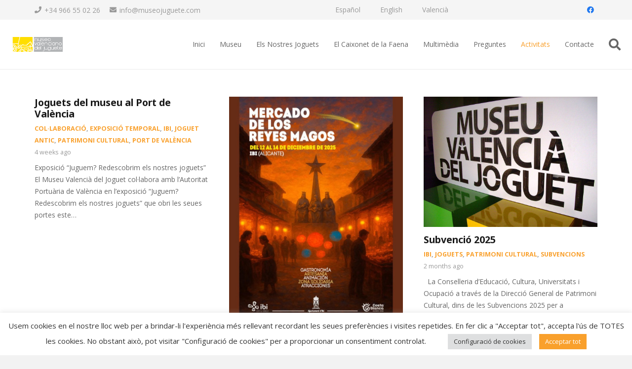

--- FILE ---
content_type: text/html; charset=utf-8
request_url: https://www.google.com/recaptcha/api2/anchor?ar=1&k=6LfNhq8UAAAAAL4QbO8G6HefsBGn3dYYXcSG0qaY&co=aHR0cHM6Ly93d3cubXVzZW9qdWd1ZXRlLmNvbTo0NDM.&hl=en&v=PoyoqOPhxBO7pBk68S4YbpHZ&size=invisible&anchor-ms=20000&execute-ms=30000&cb=23qhbdxk7pua
body_size: 48566
content:
<!DOCTYPE HTML><html dir="ltr" lang="en"><head><meta http-equiv="Content-Type" content="text/html; charset=UTF-8">
<meta http-equiv="X-UA-Compatible" content="IE=edge">
<title>reCAPTCHA</title>
<style type="text/css">
/* cyrillic-ext */
@font-face {
  font-family: 'Roboto';
  font-style: normal;
  font-weight: 400;
  font-stretch: 100%;
  src: url(//fonts.gstatic.com/s/roboto/v48/KFO7CnqEu92Fr1ME7kSn66aGLdTylUAMa3GUBHMdazTgWw.woff2) format('woff2');
  unicode-range: U+0460-052F, U+1C80-1C8A, U+20B4, U+2DE0-2DFF, U+A640-A69F, U+FE2E-FE2F;
}
/* cyrillic */
@font-face {
  font-family: 'Roboto';
  font-style: normal;
  font-weight: 400;
  font-stretch: 100%;
  src: url(//fonts.gstatic.com/s/roboto/v48/KFO7CnqEu92Fr1ME7kSn66aGLdTylUAMa3iUBHMdazTgWw.woff2) format('woff2');
  unicode-range: U+0301, U+0400-045F, U+0490-0491, U+04B0-04B1, U+2116;
}
/* greek-ext */
@font-face {
  font-family: 'Roboto';
  font-style: normal;
  font-weight: 400;
  font-stretch: 100%;
  src: url(//fonts.gstatic.com/s/roboto/v48/KFO7CnqEu92Fr1ME7kSn66aGLdTylUAMa3CUBHMdazTgWw.woff2) format('woff2');
  unicode-range: U+1F00-1FFF;
}
/* greek */
@font-face {
  font-family: 'Roboto';
  font-style: normal;
  font-weight: 400;
  font-stretch: 100%;
  src: url(//fonts.gstatic.com/s/roboto/v48/KFO7CnqEu92Fr1ME7kSn66aGLdTylUAMa3-UBHMdazTgWw.woff2) format('woff2');
  unicode-range: U+0370-0377, U+037A-037F, U+0384-038A, U+038C, U+038E-03A1, U+03A3-03FF;
}
/* math */
@font-face {
  font-family: 'Roboto';
  font-style: normal;
  font-weight: 400;
  font-stretch: 100%;
  src: url(//fonts.gstatic.com/s/roboto/v48/KFO7CnqEu92Fr1ME7kSn66aGLdTylUAMawCUBHMdazTgWw.woff2) format('woff2');
  unicode-range: U+0302-0303, U+0305, U+0307-0308, U+0310, U+0312, U+0315, U+031A, U+0326-0327, U+032C, U+032F-0330, U+0332-0333, U+0338, U+033A, U+0346, U+034D, U+0391-03A1, U+03A3-03A9, U+03B1-03C9, U+03D1, U+03D5-03D6, U+03F0-03F1, U+03F4-03F5, U+2016-2017, U+2034-2038, U+203C, U+2040, U+2043, U+2047, U+2050, U+2057, U+205F, U+2070-2071, U+2074-208E, U+2090-209C, U+20D0-20DC, U+20E1, U+20E5-20EF, U+2100-2112, U+2114-2115, U+2117-2121, U+2123-214F, U+2190, U+2192, U+2194-21AE, U+21B0-21E5, U+21F1-21F2, U+21F4-2211, U+2213-2214, U+2216-22FF, U+2308-230B, U+2310, U+2319, U+231C-2321, U+2336-237A, U+237C, U+2395, U+239B-23B7, U+23D0, U+23DC-23E1, U+2474-2475, U+25AF, U+25B3, U+25B7, U+25BD, U+25C1, U+25CA, U+25CC, U+25FB, U+266D-266F, U+27C0-27FF, U+2900-2AFF, U+2B0E-2B11, U+2B30-2B4C, U+2BFE, U+3030, U+FF5B, U+FF5D, U+1D400-1D7FF, U+1EE00-1EEFF;
}
/* symbols */
@font-face {
  font-family: 'Roboto';
  font-style: normal;
  font-weight: 400;
  font-stretch: 100%;
  src: url(//fonts.gstatic.com/s/roboto/v48/KFO7CnqEu92Fr1ME7kSn66aGLdTylUAMaxKUBHMdazTgWw.woff2) format('woff2');
  unicode-range: U+0001-000C, U+000E-001F, U+007F-009F, U+20DD-20E0, U+20E2-20E4, U+2150-218F, U+2190, U+2192, U+2194-2199, U+21AF, U+21E6-21F0, U+21F3, U+2218-2219, U+2299, U+22C4-22C6, U+2300-243F, U+2440-244A, U+2460-24FF, U+25A0-27BF, U+2800-28FF, U+2921-2922, U+2981, U+29BF, U+29EB, U+2B00-2BFF, U+4DC0-4DFF, U+FFF9-FFFB, U+10140-1018E, U+10190-1019C, U+101A0, U+101D0-101FD, U+102E0-102FB, U+10E60-10E7E, U+1D2C0-1D2D3, U+1D2E0-1D37F, U+1F000-1F0FF, U+1F100-1F1AD, U+1F1E6-1F1FF, U+1F30D-1F30F, U+1F315, U+1F31C, U+1F31E, U+1F320-1F32C, U+1F336, U+1F378, U+1F37D, U+1F382, U+1F393-1F39F, U+1F3A7-1F3A8, U+1F3AC-1F3AF, U+1F3C2, U+1F3C4-1F3C6, U+1F3CA-1F3CE, U+1F3D4-1F3E0, U+1F3ED, U+1F3F1-1F3F3, U+1F3F5-1F3F7, U+1F408, U+1F415, U+1F41F, U+1F426, U+1F43F, U+1F441-1F442, U+1F444, U+1F446-1F449, U+1F44C-1F44E, U+1F453, U+1F46A, U+1F47D, U+1F4A3, U+1F4B0, U+1F4B3, U+1F4B9, U+1F4BB, U+1F4BF, U+1F4C8-1F4CB, U+1F4D6, U+1F4DA, U+1F4DF, U+1F4E3-1F4E6, U+1F4EA-1F4ED, U+1F4F7, U+1F4F9-1F4FB, U+1F4FD-1F4FE, U+1F503, U+1F507-1F50B, U+1F50D, U+1F512-1F513, U+1F53E-1F54A, U+1F54F-1F5FA, U+1F610, U+1F650-1F67F, U+1F687, U+1F68D, U+1F691, U+1F694, U+1F698, U+1F6AD, U+1F6B2, U+1F6B9-1F6BA, U+1F6BC, U+1F6C6-1F6CF, U+1F6D3-1F6D7, U+1F6E0-1F6EA, U+1F6F0-1F6F3, U+1F6F7-1F6FC, U+1F700-1F7FF, U+1F800-1F80B, U+1F810-1F847, U+1F850-1F859, U+1F860-1F887, U+1F890-1F8AD, U+1F8B0-1F8BB, U+1F8C0-1F8C1, U+1F900-1F90B, U+1F93B, U+1F946, U+1F984, U+1F996, U+1F9E9, U+1FA00-1FA6F, U+1FA70-1FA7C, U+1FA80-1FA89, U+1FA8F-1FAC6, U+1FACE-1FADC, U+1FADF-1FAE9, U+1FAF0-1FAF8, U+1FB00-1FBFF;
}
/* vietnamese */
@font-face {
  font-family: 'Roboto';
  font-style: normal;
  font-weight: 400;
  font-stretch: 100%;
  src: url(//fonts.gstatic.com/s/roboto/v48/KFO7CnqEu92Fr1ME7kSn66aGLdTylUAMa3OUBHMdazTgWw.woff2) format('woff2');
  unicode-range: U+0102-0103, U+0110-0111, U+0128-0129, U+0168-0169, U+01A0-01A1, U+01AF-01B0, U+0300-0301, U+0303-0304, U+0308-0309, U+0323, U+0329, U+1EA0-1EF9, U+20AB;
}
/* latin-ext */
@font-face {
  font-family: 'Roboto';
  font-style: normal;
  font-weight: 400;
  font-stretch: 100%;
  src: url(//fonts.gstatic.com/s/roboto/v48/KFO7CnqEu92Fr1ME7kSn66aGLdTylUAMa3KUBHMdazTgWw.woff2) format('woff2');
  unicode-range: U+0100-02BA, U+02BD-02C5, U+02C7-02CC, U+02CE-02D7, U+02DD-02FF, U+0304, U+0308, U+0329, U+1D00-1DBF, U+1E00-1E9F, U+1EF2-1EFF, U+2020, U+20A0-20AB, U+20AD-20C0, U+2113, U+2C60-2C7F, U+A720-A7FF;
}
/* latin */
@font-face {
  font-family: 'Roboto';
  font-style: normal;
  font-weight: 400;
  font-stretch: 100%;
  src: url(//fonts.gstatic.com/s/roboto/v48/KFO7CnqEu92Fr1ME7kSn66aGLdTylUAMa3yUBHMdazQ.woff2) format('woff2');
  unicode-range: U+0000-00FF, U+0131, U+0152-0153, U+02BB-02BC, U+02C6, U+02DA, U+02DC, U+0304, U+0308, U+0329, U+2000-206F, U+20AC, U+2122, U+2191, U+2193, U+2212, U+2215, U+FEFF, U+FFFD;
}
/* cyrillic-ext */
@font-face {
  font-family: 'Roboto';
  font-style: normal;
  font-weight: 500;
  font-stretch: 100%;
  src: url(//fonts.gstatic.com/s/roboto/v48/KFO7CnqEu92Fr1ME7kSn66aGLdTylUAMa3GUBHMdazTgWw.woff2) format('woff2');
  unicode-range: U+0460-052F, U+1C80-1C8A, U+20B4, U+2DE0-2DFF, U+A640-A69F, U+FE2E-FE2F;
}
/* cyrillic */
@font-face {
  font-family: 'Roboto';
  font-style: normal;
  font-weight: 500;
  font-stretch: 100%;
  src: url(//fonts.gstatic.com/s/roboto/v48/KFO7CnqEu92Fr1ME7kSn66aGLdTylUAMa3iUBHMdazTgWw.woff2) format('woff2');
  unicode-range: U+0301, U+0400-045F, U+0490-0491, U+04B0-04B1, U+2116;
}
/* greek-ext */
@font-face {
  font-family: 'Roboto';
  font-style: normal;
  font-weight: 500;
  font-stretch: 100%;
  src: url(//fonts.gstatic.com/s/roboto/v48/KFO7CnqEu92Fr1ME7kSn66aGLdTylUAMa3CUBHMdazTgWw.woff2) format('woff2');
  unicode-range: U+1F00-1FFF;
}
/* greek */
@font-face {
  font-family: 'Roboto';
  font-style: normal;
  font-weight: 500;
  font-stretch: 100%;
  src: url(//fonts.gstatic.com/s/roboto/v48/KFO7CnqEu92Fr1ME7kSn66aGLdTylUAMa3-UBHMdazTgWw.woff2) format('woff2');
  unicode-range: U+0370-0377, U+037A-037F, U+0384-038A, U+038C, U+038E-03A1, U+03A3-03FF;
}
/* math */
@font-face {
  font-family: 'Roboto';
  font-style: normal;
  font-weight: 500;
  font-stretch: 100%;
  src: url(//fonts.gstatic.com/s/roboto/v48/KFO7CnqEu92Fr1ME7kSn66aGLdTylUAMawCUBHMdazTgWw.woff2) format('woff2');
  unicode-range: U+0302-0303, U+0305, U+0307-0308, U+0310, U+0312, U+0315, U+031A, U+0326-0327, U+032C, U+032F-0330, U+0332-0333, U+0338, U+033A, U+0346, U+034D, U+0391-03A1, U+03A3-03A9, U+03B1-03C9, U+03D1, U+03D5-03D6, U+03F0-03F1, U+03F4-03F5, U+2016-2017, U+2034-2038, U+203C, U+2040, U+2043, U+2047, U+2050, U+2057, U+205F, U+2070-2071, U+2074-208E, U+2090-209C, U+20D0-20DC, U+20E1, U+20E5-20EF, U+2100-2112, U+2114-2115, U+2117-2121, U+2123-214F, U+2190, U+2192, U+2194-21AE, U+21B0-21E5, U+21F1-21F2, U+21F4-2211, U+2213-2214, U+2216-22FF, U+2308-230B, U+2310, U+2319, U+231C-2321, U+2336-237A, U+237C, U+2395, U+239B-23B7, U+23D0, U+23DC-23E1, U+2474-2475, U+25AF, U+25B3, U+25B7, U+25BD, U+25C1, U+25CA, U+25CC, U+25FB, U+266D-266F, U+27C0-27FF, U+2900-2AFF, U+2B0E-2B11, U+2B30-2B4C, U+2BFE, U+3030, U+FF5B, U+FF5D, U+1D400-1D7FF, U+1EE00-1EEFF;
}
/* symbols */
@font-face {
  font-family: 'Roboto';
  font-style: normal;
  font-weight: 500;
  font-stretch: 100%;
  src: url(//fonts.gstatic.com/s/roboto/v48/KFO7CnqEu92Fr1ME7kSn66aGLdTylUAMaxKUBHMdazTgWw.woff2) format('woff2');
  unicode-range: U+0001-000C, U+000E-001F, U+007F-009F, U+20DD-20E0, U+20E2-20E4, U+2150-218F, U+2190, U+2192, U+2194-2199, U+21AF, U+21E6-21F0, U+21F3, U+2218-2219, U+2299, U+22C4-22C6, U+2300-243F, U+2440-244A, U+2460-24FF, U+25A0-27BF, U+2800-28FF, U+2921-2922, U+2981, U+29BF, U+29EB, U+2B00-2BFF, U+4DC0-4DFF, U+FFF9-FFFB, U+10140-1018E, U+10190-1019C, U+101A0, U+101D0-101FD, U+102E0-102FB, U+10E60-10E7E, U+1D2C0-1D2D3, U+1D2E0-1D37F, U+1F000-1F0FF, U+1F100-1F1AD, U+1F1E6-1F1FF, U+1F30D-1F30F, U+1F315, U+1F31C, U+1F31E, U+1F320-1F32C, U+1F336, U+1F378, U+1F37D, U+1F382, U+1F393-1F39F, U+1F3A7-1F3A8, U+1F3AC-1F3AF, U+1F3C2, U+1F3C4-1F3C6, U+1F3CA-1F3CE, U+1F3D4-1F3E0, U+1F3ED, U+1F3F1-1F3F3, U+1F3F5-1F3F7, U+1F408, U+1F415, U+1F41F, U+1F426, U+1F43F, U+1F441-1F442, U+1F444, U+1F446-1F449, U+1F44C-1F44E, U+1F453, U+1F46A, U+1F47D, U+1F4A3, U+1F4B0, U+1F4B3, U+1F4B9, U+1F4BB, U+1F4BF, U+1F4C8-1F4CB, U+1F4D6, U+1F4DA, U+1F4DF, U+1F4E3-1F4E6, U+1F4EA-1F4ED, U+1F4F7, U+1F4F9-1F4FB, U+1F4FD-1F4FE, U+1F503, U+1F507-1F50B, U+1F50D, U+1F512-1F513, U+1F53E-1F54A, U+1F54F-1F5FA, U+1F610, U+1F650-1F67F, U+1F687, U+1F68D, U+1F691, U+1F694, U+1F698, U+1F6AD, U+1F6B2, U+1F6B9-1F6BA, U+1F6BC, U+1F6C6-1F6CF, U+1F6D3-1F6D7, U+1F6E0-1F6EA, U+1F6F0-1F6F3, U+1F6F7-1F6FC, U+1F700-1F7FF, U+1F800-1F80B, U+1F810-1F847, U+1F850-1F859, U+1F860-1F887, U+1F890-1F8AD, U+1F8B0-1F8BB, U+1F8C0-1F8C1, U+1F900-1F90B, U+1F93B, U+1F946, U+1F984, U+1F996, U+1F9E9, U+1FA00-1FA6F, U+1FA70-1FA7C, U+1FA80-1FA89, U+1FA8F-1FAC6, U+1FACE-1FADC, U+1FADF-1FAE9, U+1FAF0-1FAF8, U+1FB00-1FBFF;
}
/* vietnamese */
@font-face {
  font-family: 'Roboto';
  font-style: normal;
  font-weight: 500;
  font-stretch: 100%;
  src: url(//fonts.gstatic.com/s/roboto/v48/KFO7CnqEu92Fr1ME7kSn66aGLdTylUAMa3OUBHMdazTgWw.woff2) format('woff2');
  unicode-range: U+0102-0103, U+0110-0111, U+0128-0129, U+0168-0169, U+01A0-01A1, U+01AF-01B0, U+0300-0301, U+0303-0304, U+0308-0309, U+0323, U+0329, U+1EA0-1EF9, U+20AB;
}
/* latin-ext */
@font-face {
  font-family: 'Roboto';
  font-style: normal;
  font-weight: 500;
  font-stretch: 100%;
  src: url(//fonts.gstatic.com/s/roboto/v48/KFO7CnqEu92Fr1ME7kSn66aGLdTylUAMa3KUBHMdazTgWw.woff2) format('woff2');
  unicode-range: U+0100-02BA, U+02BD-02C5, U+02C7-02CC, U+02CE-02D7, U+02DD-02FF, U+0304, U+0308, U+0329, U+1D00-1DBF, U+1E00-1E9F, U+1EF2-1EFF, U+2020, U+20A0-20AB, U+20AD-20C0, U+2113, U+2C60-2C7F, U+A720-A7FF;
}
/* latin */
@font-face {
  font-family: 'Roboto';
  font-style: normal;
  font-weight: 500;
  font-stretch: 100%;
  src: url(//fonts.gstatic.com/s/roboto/v48/KFO7CnqEu92Fr1ME7kSn66aGLdTylUAMa3yUBHMdazQ.woff2) format('woff2');
  unicode-range: U+0000-00FF, U+0131, U+0152-0153, U+02BB-02BC, U+02C6, U+02DA, U+02DC, U+0304, U+0308, U+0329, U+2000-206F, U+20AC, U+2122, U+2191, U+2193, U+2212, U+2215, U+FEFF, U+FFFD;
}
/* cyrillic-ext */
@font-face {
  font-family: 'Roboto';
  font-style: normal;
  font-weight: 900;
  font-stretch: 100%;
  src: url(//fonts.gstatic.com/s/roboto/v48/KFO7CnqEu92Fr1ME7kSn66aGLdTylUAMa3GUBHMdazTgWw.woff2) format('woff2');
  unicode-range: U+0460-052F, U+1C80-1C8A, U+20B4, U+2DE0-2DFF, U+A640-A69F, U+FE2E-FE2F;
}
/* cyrillic */
@font-face {
  font-family: 'Roboto';
  font-style: normal;
  font-weight: 900;
  font-stretch: 100%;
  src: url(//fonts.gstatic.com/s/roboto/v48/KFO7CnqEu92Fr1ME7kSn66aGLdTylUAMa3iUBHMdazTgWw.woff2) format('woff2');
  unicode-range: U+0301, U+0400-045F, U+0490-0491, U+04B0-04B1, U+2116;
}
/* greek-ext */
@font-face {
  font-family: 'Roboto';
  font-style: normal;
  font-weight: 900;
  font-stretch: 100%;
  src: url(//fonts.gstatic.com/s/roboto/v48/KFO7CnqEu92Fr1ME7kSn66aGLdTylUAMa3CUBHMdazTgWw.woff2) format('woff2');
  unicode-range: U+1F00-1FFF;
}
/* greek */
@font-face {
  font-family: 'Roboto';
  font-style: normal;
  font-weight: 900;
  font-stretch: 100%;
  src: url(//fonts.gstatic.com/s/roboto/v48/KFO7CnqEu92Fr1ME7kSn66aGLdTylUAMa3-UBHMdazTgWw.woff2) format('woff2');
  unicode-range: U+0370-0377, U+037A-037F, U+0384-038A, U+038C, U+038E-03A1, U+03A3-03FF;
}
/* math */
@font-face {
  font-family: 'Roboto';
  font-style: normal;
  font-weight: 900;
  font-stretch: 100%;
  src: url(//fonts.gstatic.com/s/roboto/v48/KFO7CnqEu92Fr1ME7kSn66aGLdTylUAMawCUBHMdazTgWw.woff2) format('woff2');
  unicode-range: U+0302-0303, U+0305, U+0307-0308, U+0310, U+0312, U+0315, U+031A, U+0326-0327, U+032C, U+032F-0330, U+0332-0333, U+0338, U+033A, U+0346, U+034D, U+0391-03A1, U+03A3-03A9, U+03B1-03C9, U+03D1, U+03D5-03D6, U+03F0-03F1, U+03F4-03F5, U+2016-2017, U+2034-2038, U+203C, U+2040, U+2043, U+2047, U+2050, U+2057, U+205F, U+2070-2071, U+2074-208E, U+2090-209C, U+20D0-20DC, U+20E1, U+20E5-20EF, U+2100-2112, U+2114-2115, U+2117-2121, U+2123-214F, U+2190, U+2192, U+2194-21AE, U+21B0-21E5, U+21F1-21F2, U+21F4-2211, U+2213-2214, U+2216-22FF, U+2308-230B, U+2310, U+2319, U+231C-2321, U+2336-237A, U+237C, U+2395, U+239B-23B7, U+23D0, U+23DC-23E1, U+2474-2475, U+25AF, U+25B3, U+25B7, U+25BD, U+25C1, U+25CA, U+25CC, U+25FB, U+266D-266F, U+27C0-27FF, U+2900-2AFF, U+2B0E-2B11, U+2B30-2B4C, U+2BFE, U+3030, U+FF5B, U+FF5D, U+1D400-1D7FF, U+1EE00-1EEFF;
}
/* symbols */
@font-face {
  font-family: 'Roboto';
  font-style: normal;
  font-weight: 900;
  font-stretch: 100%;
  src: url(//fonts.gstatic.com/s/roboto/v48/KFO7CnqEu92Fr1ME7kSn66aGLdTylUAMaxKUBHMdazTgWw.woff2) format('woff2');
  unicode-range: U+0001-000C, U+000E-001F, U+007F-009F, U+20DD-20E0, U+20E2-20E4, U+2150-218F, U+2190, U+2192, U+2194-2199, U+21AF, U+21E6-21F0, U+21F3, U+2218-2219, U+2299, U+22C4-22C6, U+2300-243F, U+2440-244A, U+2460-24FF, U+25A0-27BF, U+2800-28FF, U+2921-2922, U+2981, U+29BF, U+29EB, U+2B00-2BFF, U+4DC0-4DFF, U+FFF9-FFFB, U+10140-1018E, U+10190-1019C, U+101A0, U+101D0-101FD, U+102E0-102FB, U+10E60-10E7E, U+1D2C0-1D2D3, U+1D2E0-1D37F, U+1F000-1F0FF, U+1F100-1F1AD, U+1F1E6-1F1FF, U+1F30D-1F30F, U+1F315, U+1F31C, U+1F31E, U+1F320-1F32C, U+1F336, U+1F378, U+1F37D, U+1F382, U+1F393-1F39F, U+1F3A7-1F3A8, U+1F3AC-1F3AF, U+1F3C2, U+1F3C4-1F3C6, U+1F3CA-1F3CE, U+1F3D4-1F3E0, U+1F3ED, U+1F3F1-1F3F3, U+1F3F5-1F3F7, U+1F408, U+1F415, U+1F41F, U+1F426, U+1F43F, U+1F441-1F442, U+1F444, U+1F446-1F449, U+1F44C-1F44E, U+1F453, U+1F46A, U+1F47D, U+1F4A3, U+1F4B0, U+1F4B3, U+1F4B9, U+1F4BB, U+1F4BF, U+1F4C8-1F4CB, U+1F4D6, U+1F4DA, U+1F4DF, U+1F4E3-1F4E6, U+1F4EA-1F4ED, U+1F4F7, U+1F4F9-1F4FB, U+1F4FD-1F4FE, U+1F503, U+1F507-1F50B, U+1F50D, U+1F512-1F513, U+1F53E-1F54A, U+1F54F-1F5FA, U+1F610, U+1F650-1F67F, U+1F687, U+1F68D, U+1F691, U+1F694, U+1F698, U+1F6AD, U+1F6B2, U+1F6B9-1F6BA, U+1F6BC, U+1F6C6-1F6CF, U+1F6D3-1F6D7, U+1F6E0-1F6EA, U+1F6F0-1F6F3, U+1F6F7-1F6FC, U+1F700-1F7FF, U+1F800-1F80B, U+1F810-1F847, U+1F850-1F859, U+1F860-1F887, U+1F890-1F8AD, U+1F8B0-1F8BB, U+1F8C0-1F8C1, U+1F900-1F90B, U+1F93B, U+1F946, U+1F984, U+1F996, U+1F9E9, U+1FA00-1FA6F, U+1FA70-1FA7C, U+1FA80-1FA89, U+1FA8F-1FAC6, U+1FACE-1FADC, U+1FADF-1FAE9, U+1FAF0-1FAF8, U+1FB00-1FBFF;
}
/* vietnamese */
@font-face {
  font-family: 'Roboto';
  font-style: normal;
  font-weight: 900;
  font-stretch: 100%;
  src: url(//fonts.gstatic.com/s/roboto/v48/KFO7CnqEu92Fr1ME7kSn66aGLdTylUAMa3OUBHMdazTgWw.woff2) format('woff2');
  unicode-range: U+0102-0103, U+0110-0111, U+0128-0129, U+0168-0169, U+01A0-01A1, U+01AF-01B0, U+0300-0301, U+0303-0304, U+0308-0309, U+0323, U+0329, U+1EA0-1EF9, U+20AB;
}
/* latin-ext */
@font-face {
  font-family: 'Roboto';
  font-style: normal;
  font-weight: 900;
  font-stretch: 100%;
  src: url(//fonts.gstatic.com/s/roboto/v48/KFO7CnqEu92Fr1ME7kSn66aGLdTylUAMa3KUBHMdazTgWw.woff2) format('woff2');
  unicode-range: U+0100-02BA, U+02BD-02C5, U+02C7-02CC, U+02CE-02D7, U+02DD-02FF, U+0304, U+0308, U+0329, U+1D00-1DBF, U+1E00-1E9F, U+1EF2-1EFF, U+2020, U+20A0-20AB, U+20AD-20C0, U+2113, U+2C60-2C7F, U+A720-A7FF;
}
/* latin */
@font-face {
  font-family: 'Roboto';
  font-style: normal;
  font-weight: 900;
  font-stretch: 100%;
  src: url(//fonts.gstatic.com/s/roboto/v48/KFO7CnqEu92Fr1ME7kSn66aGLdTylUAMa3yUBHMdazQ.woff2) format('woff2');
  unicode-range: U+0000-00FF, U+0131, U+0152-0153, U+02BB-02BC, U+02C6, U+02DA, U+02DC, U+0304, U+0308, U+0329, U+2000-206F, U+20AC, U+2122, U+2191, U+2193, U+2212, U+2215, U+FEFF, U+FFFD;
}

</style>
<link rel="stylesheet" type="text/css" href="https://www.gstatic.com/recaptcha/releases/PoyoqOPhxBO7pBk68S4YbpHZ/styles__ltr.css">
<script nonce="iEV5HdTg_Ye0ceCg1vlJWw" type="text/javascript">window['__recaptcha_api'] = 'https://www.google.com/recaptcha/api2/';</script>
<script type="text/javascript" src="https://www.gstatic.com/recaptcha/releases/PoyoqOPhxBO7pBk68S4YbpHZ/recaptcha__en.js" nonce="iEV5HdTg_Ye0ceCg1vlJWw">
      
    </script></head>
<body><div id="rc-anchor-alert" class="rc-anchor-alert"></div>
<input type="hidden" id="recaptcha-token" value="[base64]">
<script type="text/javascript" nonce="iEV5HdTg_Ye0ceCg1vlJWw">
      recaptcha.anchor.Main.init("[\x22ainput\x22,[\x22bgdata\x22,\x22\x22,\[base64]/[base64]/bmV3IFpbdF0obVswXSk6Sz09Mj9uZXcgWlt0XShtWzBdLG1bMV0pOks9PTM/bmV3IFpbdF0obVswXSxtWzFdLG1bMl0pOks9PTQ/[base64]/[base64]/[base64]/[base64]/[base64]/[base64]/[base64]/[base64]/[base64]/[base64]/[base64]/[base64]/[base64]/[base64]\\u003d\\u003d\x22,\[base64]\\u003d\x22,\x22w57Du8K2I8KFw5xcw4UkDcKtwqQnwoXDtxR/JgZlwr4pw4fDtsKcwq3CrWNRwpFpw4rDn2HDvsOJwqMkUsOBLBLClmE0WG/DrsOqCsKxw4FfZnbChQsUSMOLw7rCosKbw7vClMKZwr3CoMODKAzCssKBScKiwqbCsiJfAcOkw67Cg8KrwqrChlvCh8OkKDZeQMO8C8KqbDBycMOCHh/Cg8KCHBQTw6kBYkV0wqvCmcOGw7HDhsOcTw1BwqIFwpMXw4TDkxY/woAOwp/CtMOLSsKYw6jClFbCv8KrIRM0asKXw5/CtkAGaRDDmmHDvQFmwonDlMKlXgzDsjwwEsO6wp/DolHDk8OUwpldwq9/[base64]/KVt2w4HCpRcjTkN5LwTCtnRDw4zDn1LCgTzDuMKEwpjDjkgWwrJAZ8Ohw5DDs8K+wp3DhEspw41Aw5/[base64]/LcKrdyLCk8O9wpvCmyV5UcOnwoUdwqMiUsKQJ8OxwppBLEsxJMKQwqbCqyTCpgQRwpxUw5/CjcK0w5pmaW3CuEdcw4I0wofDr8O7YHY3wq3CoUYyPSsWw7PDkcKERsOiw7HCvcOMwrXDm8O6wo8FwqBtaCx4TcOfwovDnDIZw53DtMK7SMKxw7/Dr8OewqbDl8OwwpDDh8KNw73Cij7DqkHCjcKXwqkgcsOawokoCk7CjgAJDiXDjMO3ZMKiG8Oiw5TDsR98YsKZJmDDvcKjXMO+wrM5woRdw69PCMKxwrBnJsOseA1lwosOw6XDozfDr1AzNSHCnW7DvgV0w54nwpHCvyk/w5vDvcKKwptyF1TDqEDDrMOuFX3DksOUw7c7CcOswrPDrBs7w5U8wrfCscO7w4Elw4NVG3/CuB0Mw6MnwrzDvsOKBEbCl2c1Z3HCk8Obwq8aw4/DjS3DssORw5/CucKbOV45woRTw7wMRcOvH8KNworCv8OVwo3ChsOgwrctWHrCmEFSJEJMw4x7JsKdw6V3wpgVwq3DsMKGR8OrITDCuFTDinLCksOrfUVOw57CpMO7fm7DhXQAwp/Ct8K8wqXDgG0ywqsSDW7Cn8K6wrxdw7ovwqZkwoHDnjPDrMO7JXrDvE9TERrDtMKow67CoMKjNQhFw4DCscOWwpdmwpI4w6hpZxzDomfChcK9wqDDm8ODwqoPw53CjF7Cow5Fw4vCkcKLU1o4w7ocw6TCvWQTMsOiAsOkE8OvcsO3wrfDln/[base64]/Dk1okecKfYno7w57ChT/CrsKswrPDrAHDk0gUwoYVw5HCvGVaw4PCssK5wrvDhVnDs0zCqhTCuEcyw6HCvGE1DcKBch/DqMOGL8Kqw7/CrzQ+ZsKOE2jCnk7CvDoTw4lDw4LCoQnDiXjDiXjCuEpHSsOiAMKVAcOJf0TDo8Ocwptnw6DDs8Ozwp/CmMOwwr3Cv8OHwp3DlsOKw6wWRHtzZVPCrsK8BU1Owq8GwrwiwqXClznCtsODCVnClyDCqH/[base64]/Di8OnSMOfUMO8worDlyY/VMOZe8OTwolww4UMw4Bnw6ZICMOqV2rCn39hw6MaHWNnCknCgcKfwpsecsOSw6HDvsOaw4VaXBh+NMO9w4xww55GfzUKWR7CvMKHAnLDm8Olw5gOLTfDi8KzwoXCiUXDqi/DtMKoREHDrCIKHgzDtMO3wqnCvcKoQ8O1DkJWwpkKw77CgsOKw6XDuws9I3F4I0tRwodnwpQww54ofcKJwpRNwqIvwpDCtMO2MMK7OBFPTW/DkMOew4U7A8KIwr4EHcKvwoFwB8OAOMOYcsO1GMKUwo/DqRvDjsKvd0x2PMOtw4F3wq/Cq1Z/QMKFw6UlOQHDnH4tMDw+XDTDm8Kew7HCiFvCrMOEw4EDw6dawrs1dsKLw6x/w70HwrrDoyFZfcKOw64aw5J+wq3CrVBtLHnCrsKuai0Sw5TCscOXwoTDiVTDq8KEaV0COlQ2wo0KwqfDjC/[base64]/[base64]/Cg8KAwqLDqSDCpMK7GMK1IsKifcKpwqE2SsKWwqIDw6hvw5EKWUfDt8K/YcOmISHDgsKsw7jCu3cRwqc4MlsBwrLDvRrCusKcwpM6wqtjUFXCjMOyRcOeBDFuE8OIw53CmnHDvA/Ck8KeZ8OqwrtHw6vDvXsuw5QqwpLDksODTAY8w4JtQsO+DsOpbz9Cw7XDsMOxYTErwpnCr0gjw6p4FsKZwrpkw7RXw7w6e8KowqIZwr8dcTI8c8ODwpI8w4XCiHQDSknDigN7woLDosOowrU9woLCrlU3UMOiFMKHfnsTwowpw73DhcK/JcOFwoYzw40ac8K1w7dfSyVnJsKPDsKUw7bCt8OnA8OxeUvDillUHhosUDJ2wqrCp8OHEcKJZMOvw5jDtD3Cs3/[base64]/C8O7w6ZYw7LCscO3wojDiMKgwovDpsKWDH3Cv0Zcwr9sw4TChMKjYDfDvAFiwox0w4zDlcOXwonCmEEHwqHCtzkbwrtIMVLDo8KHw4PCrcOFFmNnVUxvw7XChcOAGmXDoCF/w4PCiUtuwovDmcOxP0jCrVnCgl3ChQbCv8KaRcKCwpBeB8KBQcOyw7cuaMKawpR1G8Knw4x5YQvDkcOoS8O+w5F0w4ZBFsKawrjDr8Opwp3DmMO0QAJCVlxnwpYPCnXCnW8hw5/[base64]/CmwvDocKsEsO0OkNZw5XDnMKPw5UmUFErwqvDmE/[base64]/[base64]/DpxZ9woPDrgHDuMKfZg/CkcKnwpbDgMOhwrwSwqZUATkwMgFsB8OAw5siSXxXwr8nRsOxw4/[base64]/CncKGw6VpOcKpwoYNw7LChQbDpSp9w7nDrcOgwqQtw61FKMOsw49YUVZHVMO/WRPDqUTCiMOowoY/w5liwq/CtXzCug0IdmIFFMODw4jCnsOwwoFMRWMkwooWYibDm3ITW2QDwo1sw5InAMKCOMKNCUjCl8KhU8OnKcKfT17Dj3FvEx5SwqZewopoKGc8ZFUAw53DqcORbsOXwpTDvsO3bcO0wrLCnzhcc8KIwoRXwrNiYizDpzjCv8OHwo/CtMKHw63DpUNsw5fDtkx5w7o3T1R0YMKFXsKmHcOZwqXCisKlwrnCj8KhJ24Dw7JbJ8OjwqzCmVEbQMO/d8OFBcOmwprCgMOFw4nDkF5pUsK6KMO9Z2wPwqfCp8ORKsKoOcKIQ3cAw4zCmy8PBBQywqjCtTnDisKBw4jDkyDCkMOgJ2nCmMKDE8Kgwo3CqVh/H8KkLcODW8K4FcO/w5vClVDCvcOTd3sJw6ZbC8ORNXgcCsOvPsO1w7XCucKVw47CncK9EsKfQU1pw6bCjsKqw5NhwprDnW/CgcOhwr3Ch1HCixjDiA43wrvCn2Fvw4XCiSvDnWRDwoLDoi3DoMOlUxvCocKiwqxvX8K2IGwbNsKGwqpFw77DhcKvw6DCoBImfcODwovDnsOIwoAmwrIVUMOoeFvDpTHDlMKvwrHDmcKhwqZfw6fDk2HCnnrCuMKww5Y4TGcXKEDCgGnDmzPDq8Kvw5/[base64]/Dvz0yd8KXNHbCpGwIw6LDtMKqw4caZV7CiWAbJMO8NMO/wpfDgAXCqEHCicObY8KTw4LCscOlw7tzOSLDrMKDasKwwrcCNsOfw70EwpjCvcObNMKPw5Mlw6EbWsKFREbCs8KowoRww5PCpcK/w4rDmMOvMQDDgMKUNCzCulPCsGDCocKLw44HacOBV1ZBBC9EPld3w7PDpTQKw4LCrnnDpcOewoUEw7LClyESdhvDvRwZE03DrgoZw6wxBjXDocOzwrbChDJUwrZEw77DnsKjwoDCqn3Cp8KSwqcBwo/CtsOiecK8ORIXw7A6GsK5YsKaQSVIb8K0wpfDt0nDhU0Iw6NPL8Oaw5vDgMObw4JAR8Opw6fCgF/Cni0xXGgAw4R3FD3Ci8KEw6cKEABdcHcowrlsw44+IcKrRTF1w7gaw5tqfzLDiMKmwoRew5vDnEp/QMOmOUxeWcOAw7fDnMOkP8K7KsO/XcKCw7ENV1hzwo9VDUTCvz/ChcKbw448woM0wos4A3vCrcK/VQghwojDtMKswoI0wr3DisOSw5tpfRoAw747w5jDrcKXaMOJwrJLZMOvw7xpe8Ouw71mCG/Con3CrQzCosKybMKqw6XDkQElw7ktw7htw4xKw6gfw5x6wrNUwqvDsA3CpADCtibCs0tewrpfScKJwp9rdD5oNxUvw4pOwoMZwpbCsUQabcKldMKJZ8OZw4TDtXxCUsOYw7TCpcOtw7TDj8Kbw6vDlUdWwqY5NSjCmcKSw61BEMKNXm9wwpEpccKnwp/Co00swojCukzDtcOcw6s3FiDDh8Kiwr4bRTXDt8OFBcOXEcOww50Mw7FjKR3DvMK7LcOqHsOGC2bCqXEFw4DCqcO0DF/CjUrCvCdiw7nDhXIUKMOuYsOewpLCrgVxwrnCmVDDsn3CrXzDqXjClBrDp8KJwrclV8OMfFPCpgzCpMK8b8O1WCHDth/ChCbDgRDCisOJHw9Twrxww7fDrsKHw6vDtGDCpcOIw47CjMO/JAzCujHDgcOQLsKhUsKSWcK1IMK8w63Dt8O8w7ZEeFzCiCTCosKeQ8KNwqDCnMOyMHIYdMK5w4hFaQMiwo5HPhTCisOHNcKRwos2JMKiwqYJw6bDisKIw4PDtsOVwrLCk8KyU17Ch3w7wrTDokLCt1zCoMKcWsO+w7xsfcKzw7VqLcOYwpVWbyM/[base64]/CgMKuV8K3V8OaXyLDpsOhdMKww4tCeQxbw63DkMOeEj07BMOQwr4owofCrcO7L8Ohwq8Xw5gHRGl6w4FLw5xEMRRuw40iw4DCvcOXwqnCl8ONDEHDvmPDuMKRw6M6w4EIwqEDw48xw5xVwo3Dv8O8ZcKGTcOra2MpwqnCmMK7w77DoMODwpJ5w5/Cv8OqSicCMcKfK8OvHk1HwqbDn8OzDMOHVTRSw4nCg3nClUR3C8KXBBtjwpvCmcKFw57DjWpvwp4LwoTDjGLDgw/ClMOKw5DCkxwfSsKdw7zDiAjChQFow4RYwrfCjMO6ExV+w6M6wq3DtcOmw5xKJmjDgsOlGsOrCcKKCng4Zz9UOsOJw7UVKALCjMOqYcKeYsKQwprCv8OZwrZZLsKLT8K0PG1qX8O8W8KGPsKfw7ALP8O5wrLDqMOZY3TDh3HDj8KTMsK1wr8cw6TDsMOTw7/Dp8KaKmXCtcOuIy3DqcKow7jDl8KCHGDClcKVXcKbwrsVwojCl8KTdTvCgyMlZ8KawoHCghHCuHhqbH/Dr8OaFFTClkHCocODIhI6EkPDuyHClsKSIBXDulPDj8OSC8OVw7g2w7PDncOOwqFIw7LDsyUcwr/[base64]/CnhVxURDDiTbCsHjChsKufsKLB0/Dp11zRcKzw4/Dj8Kuw783dkhiwog8VQ/Cr1NDwq5xw4hnw7jCknzDgcORwo3DjlLDoWp3wrHDhsKgJMOtFmPDmMK0w6c/w6vCnm0MS8K/EcKqw40fw7E5w6UiAMKlaRQhwrnDhcKcw4vCnmnDnMKawqdgw7AbcUUmw7gONk1oZcK5wrHDii3CpsOQJ8Oswp5bwqTDkTpmwoXDksOKwrJwM8OcB8KCw6F1w7DDlsOxNMKiBFVdw5Ypw4jCgMO7HcKHwoDCm8Kzw5bCpyYgZcKTw6g+MgFlwpzDqTDDozzCocK/[base64]/[base64]/OsKORsKbw4F6Tk8Iw4bDh0TCg8O8UkDDrlXCsT4Ww4TDtytILsKZwovCm2fCoTU7w4ISw7HCv0rCtxrDtljDsMKWUsO9w5R8d8O/JXPDtcOdw57CrVcIO8OIwpvDpG/DjylAJcOHb3/Dg8KxXDPCrC7DpMKvDsKgwoRFHT/ClzrCvihvw5fDllfDuMOFwrMCO2h2FQ5DdSUVEMK/w7A4fmnDqsOUw5XDi8Oow6vDlWTDgcKSw6/[base64]/CmMOLw7Rqw7EWwqIZwpfClCYWEUVAXUR3dMKhP8OgX8O6wp3CscKPNMOXw5YYw5Zhw7c9Hj3CmCoEaSnChj3Co8Ktw4fDhXVjbcKkw7zCicKXGMOyw7fCgxJWw5jChjMBw7xLYsKhC3vDsCdmXcOQGMK7PMKqw4sNwo0rcMOCw6/Dr8OIWGbCm8KLw7rDh8Olw5xBwol6Tmkqw7jDvUwab8K9WMKSXcOQw6wKXWbCpkl4P0JcwqjCqcKBw7NrRcKhBwV9CBARWsOdaig8ZsO3V8OGSngFHMKYw53Co8OUwqfCucKQdzjDq8KrwoTCtRsxw5Flwq3DpBXCk3rDocKsw63CnkAMY0oMwo5IHk/DqzPChkFYC2p2DsOtesKKwqPCnFllOTvCq8K5w47DmybDo8KCw4HCjAUZwpFoJ8OACg0NdcOKYMOUw5nCjzfCpHobIUvCicKwGzhRfUQ/[base64]/[base64]/UD7CnQvCrMKBw4bDiT8xwo/DhsKIXMOcL8OYX8OAwofDhWPCi8Ohwp5ZwppwwoTCsSvDvC42EMKyw4jCvsKGwqkkZcO/[base64]/DqCJkwo/DgDDCii3CrMK2TsOBQ2DCk8KJw4XDsXrDkz89woFKwrDCs8KdMMKtZMKNTcO9wr57w5tLwptkwrE8w5vCjgjDrcK9w7fDisKBw77CgsOow616eRvDhGUswq06LcKFwrlzYcKmZAN6w6QwwoQww7rDm3/[base64]/[base64]/Cl0PCnMOIw6jCkkTDpsKEwoZFw7/DuDt3w6J8AFnCucKyw7LCpmkwd8OkBMKLaAM+CxvDkMOfw4zCosKywpR7wqzDmMKQYB0pwq7CnX/CmMKcwpYVEsK8wqfDjsKLDSbDq8KfR1DDkDhjwo3DpCcsw61lwrgVw5gJw6TDgMO7GcKcw45OcU03XsKqwp9Hw5A7JjNPI1HDhErCtzIpw7nDm2FaHSQXw6ptw67Ct8O6csKYw7/[base64]/wrbCn8Kcwp97RsO4wrDDrDodwr1kRGHDkHlFw74WDTt2WzfDvQNAJgBhwpZLw6Vlw5TCocOEwqrDl0jDgW51w4HDqUpGUBDCs8KOaAQxw7RmTi7CmsOhwq7DiHjDlcKcwo5Uw7/CrsOISMKPw4EIwpXDrMOWYMKTEMK5w6nCmDHCt8KXWsKHw5Now64wesOkw5obwrYHw6zDmyjDkkbDrEJCZsK9UMKmNcKUw74tUHcgC8KdRxPDpgtOBcOwwrtBDyIfw6/[base64]/[base64]/AcOnZcKmCcKkwqJmwonCnMKKBxrCssKxwoV3wrIdw5rCoGAowqgUIS0hwoLDhkMpfXwFw77DhW8WY2vDmMO4UQPDpcO6wpU0wo9DZsODUBZrQMOKM3d9w4t4wpogw4bDpsO3w5gPBj1EwoFSLMKMwrHDmGJGegVNw4w/DGjCvMKYwqMZwo87wrnCoMKAw5MZw4xzw4TDqMKCwqDCiXLDu8KrWgRHIENFwqZfw6dofMOqw4bDh0tfHRzDnsK7w6ZCwqhwTcK8w712enHCnQUNwoAuw4zCqi/Dgwckw43DvWzDgz7Cp8OGw6wLHzwow4pLNsKmQ8Knw6zCr0DCuTfCthfDlMOuw7nDo8KVYsO9KcKsw69uw4lFJ3xpdsOnKcOywr0oU2FPMU4hTMK7F3hSFy7Dh8KSwqUCwoMELB/DmMKZX8OBKcO6wrjDicKpTyEzw47DqA8NwpscL8KOY8O2w53CuXPCrcOjKcKnwqxddAHDosO1w5dhw4gSw7/CncOXVMKSUzJNbMKgw6/CtsOTwpkAMMO9wrrClcKlanpbTcKSw6wZwpgBOcO8w4gsw4EyQ8OowpMBw4lDV8OZw6Ufw6bDtGrDnQTCvcO4w7w7w6fDlz7DmQl2R8Kxwqx1woPCpMOpw6jCm0bCkMKHw70qGQ/Ct8OiwqDCsnLDl8Ogw7DDoB/[base64]/[base64]/DmRrDpUNKw6nDjBQqw4XCpQIbLMKJwrF3w6bDuMOkw7HCh8KNM8OLw6nDkEABw5kIw5NsG8KiasKewoIXY8ODwpxnwrEQXcOqw7gMBhbDscOwwrkcw7AERcKQJ8OewpnCrsO4YkohSyHCsArDuSjDlcOhbsOiwo3CgsOZMSQ6NxvCuQUONxh/D8Kdw5QVwr84VE4NAcONwo0WRMO6wo1ZGsOmw7gNw7PCiS3CnBlQLcKOwqfCkcKdwpfDjcOMw6LDtsKaw6TCjcK4w6JKw4RPDsOVccKUw4wawr/[base64]/[base64]/CocKnw7UUw7Z0eis4w4nCp8KXwpXDj8Kew7vDkQ0/fsKSOQvCjlV0w5HCjMOpdMOvwoHDvCbDicKHwopoP8K6w7HDtsORZydOVsKKw6bCnEgHexxTw5PDjMKgw7scZy/Ck8K8w7zDusKUwqDCnnUow7F5w5fCggHCr8O/cl4WP38iw418U8KJw49ceHrDgcK4wqfDtg0tNcKze8Ocw4UAw7dZHMKQFUjDgS8JecO+w792wqg3UlVnwps1T13CszLDnMKEw7ZND8KUKkfDoMKww7zCmQPCucOcw7PCi8OUYcOVDUjCmsKhw5fCpDsfYEHDr0HCmx/DscKIK1Mze8OKGcOLZy16JBZ3w4dZdyfCvUZJGlVFKcO2TQXDi8KdwpTCnwZEFcOTQ3nCuAbDhMOrOFFRwoU1MHHCrUptw7XDnA3DgsKOXnvCj8ONw50ZEcOwGcOZbWzClR0jwoXDigHCvMK8w73DvcKpN0NFwqBNwq1oK8KRUMOPwo/Dsjhzw4fDgmxSw7zDvhnChHs/wrg/[base64]/DtVwrEMOiwr/DkXjDljRmwrTDlgfClMKvw6nDgCMwXmRmMcOZwqU2P8KhwoTDjsKJwrbDvRwkw6tTc31xB8OUw57CtHUWWMK+wr/[base64]/DmsKKP8OFUcKTwoY+LVZyw79BCcK0cg8+cjPCgMOLw6coGThJwoxpwoXDsRzDgsO/w57DmGwwKBk+XCsVw5FbwrRRw58/[base64]/DtmMbw5jDszVWwq3Dj3TCsw0CBcOLwrQsw5JHw4PCmcO9w7rCgVBNJwXDp8OheXdTesKAw6IkEHXCj8OKwr/[base64]/RsOcw5A4wqLDq8KoXsOzYsKUw53Dk8OIRndvw6XDjMO3w6Bsw5LDs0zCgsO1wothwpFHw7PDv8OVw69mTx/Cv3g+wqMDw7jCrcO7wrgOIEsXwqhRwq7CugDDsMOGwqEGwphawoslaMORwrXCgmJiwoNhNV4MwoLDiVDCrBRVw5k8w4jCoHnCsQTDuMO+w7BHBsO2w7TDpkoRZ8Otw5IPwqVyVcKqWsK1w6JubR0/woIzwrokCSlww7s2w5dzwpgKw4BPIhgGAQluw5AnKBFmaMKmeDbDtEpuWmNpw74ee8KxfgDColvDpAJtfHDDqMKmwoJYN3jCt1rDuG/DrMODZMOlXcOyw58lPsKDOMOQw6wFw7/DlQxmwoM7McOiw4fDgcOaTcOUe8OJak3Cr8K/X8K1w7lHw5YPG305LMKsworCpGTDv1PDn1XDt8OOwqlrwoxGwoDCsyMrD0dlw6NMci7CkAQQEhnCrD/Cl0d3Kh8NPHHCtcKmKMOHKsOIw63CvCLDocK1EMOiw4ETYMOnbgHCpsKIF05NFMO1JmfDpsOIXR/Cr8KVw5vDisObL8KbMMKZVF9iBhTDsMKvJD/[base64]/DlQbDisKnwo3ClsKHIsOQw6AHF8O6e8KyNMOHK8KKw5wNwrkvw7LDgMOpwoVpDMKGw57DkgM1b8Krw7FOwqMJw7M+w5BPYMKDFcOPW8ObFz4cMwVccBrDsCfDvcOaEcO9wrMPSAoFfMOqwqzDrWnDklgVWcKtw7/[base64]/DhxPDjHvCoQXClsKdw6BAwooFw4Z/TExvLwbCplB2wogqw7oPw5/[base64]/DkMOIHsKKUkvCnFrChEdHw6I1w5xLwqPDiH7DksKJcELCmMORRFPCvCHDvmkEw7LCnxgmwq5yw7bDhE8DwpQHRsKwLMKgwq/Dvh06w5fCrMOETsO4wrBVw5A2wprDoAsuPhfCl2LCrcOpw4jCrEfDplpqcg4LT8Kxw78zwo3DjcKPwpnDhwvCuzkCwroZWcKAw6bDssKDw43DszkawroEB8KUw7LDg8OCQH8lwoU3K8OxJ8K0w7I8OB7Ds2gow5jCkcKtfHMxUGrCrsKeF8OIwr/DlcK4ZcKiw4QoF8OtSy3DuXjDocKSUsOKw6TCn8KKwrwyXykhw418VTLDosObw6RvIyTDrx/CvcO+wqNbBCQOw4fCugB6wrg+ITbCmMOvw4HCuTZ/[base64]/CkXByw5/CjsOYRTvCrzvCpsKGXcODIgvDmcKbaMOdGSkYwrY0P8KMWV89wq0/dBQGwq1SwrhsFMOLJ8O1w5hLZHLDqB7CkRkXwprDi8OywphGU8Klw7nDjATDnwXCgFxbNMKnw5/CiAbCpcOHLcK9bcKvw5dgwoMUKD9vLgPCt8O1Ci/[base64]/[base64]/Cg8O9wovDuRzCpMKtbcOew7LDmBvCucKNw75sw4TDswklWRMoLsKdwq8Rwp/[base64]/DjS7CqMOjw78vwrJhZcOQwqXCr8OJwq4Fw51iD8OFdV9cwrBwch3Dq8KLYcO5w7jDjVAQGVvDuhfCvMOJw5jCnMOtw7LDlCF5w43Dh1vCrsOow5g+wo3CgzhyesKvE8KCw6fCjcOFEVfCmGNpw6fDpsOBwqVVwp/Dl1nCksOzbwMecVIqJmgZY8KFw77CinNsOMOxw404I8KwTkjDssONwqrCkMKWwqkZLCE/NSRsdA5IC8Omw7YZVw/Ck8OBVsOvw5odI1HDulDDiETCi8KNwpDChwNfRhQpw6FpJRrDuClEwokCN8K2w6fDm2nCpMOTw6NtwqbClcKtVMKKQ2TCjcOew4PDqsKzScO2w7bDgsKlw5E1w6chw658w5zCkcOowo9EwqvDjcKrwo3CpGBeRcK3aMO/[base64]/[base64]/KMO9w4/CryUQwpZGwoxDKg3CmcOhMcKLwrFAAE81bj05O8K9BHthbHnCoj9XL09awqTCmXfCh8K/w5PDnMKWw60DIy3Cg8Kcw55PeTPDjMKDeRdwwpVYe34bFcOEw5HDucKrw79Lw7sDbiXCsHJ5NsKhw4V3S8KtwqMewoAgcsKNw7NwSCEZw51KNsK8w6ZBwq3CusKaDAHCjcKCah0iw6sWwrJbfwPCusOPdHfDpBkuOhkcWzQvwqJvTjrDkR/DmcK+DTRDEMK0IMKiwrFjHirDv2jCtlIyw7QJbH7Dh8KRwrDDpDbDmcO6fsOiw4sNDCFzHgPDkTFywoPDpsOIJx/[base64]/CqcOnw5HCr8OHOMOFwqfDisKZZCEZS1JUP3YTwqo1VTwxB38xUMK/K8OLZXfDh8KeKjk9wqHDpx/CsMKKRcOCE8OCwqzCt2MwSi9Nw7NuM8Kow6goAMO2w4rDl2HCkCQjw7XDlztvw5pAE1VHw6PCisOwMEbDtMKzFsOma8KucsOEw6vCgFjDkcKbI8ObK1nCsBLDn8Ovw5rCglNzRMKJw5luASAQZl3DrjMMV8K6wr9rwrEUSXbCoFrCpmIfwp9Xw63DtcONwp/Dr8OBICJtwo8YZMOGQWkQTyHCr2pdQCZXwrQdQUFpekhlJ35xHBc5w4YaF3HCo8O7ScOuwqLCrBbCuMObQMK7dF0lwonDtcKjHxBQwrJtb8K1w6vDnC/DmsKLKAzCo8KmwqPCscODw5lmw4TCt8O1Sio/wprCjC7CuD3CoHkbRmc/TBNpwoHCtcOXw7sgw4TCtsOkMAbDkMKBGxbCtV7CmzPDviNyw7A0w6zClzVsw4PCtD9II3HCkyYNYFDDuAR8w5bCt8ORM8OQwojCtcKLC8KKIMOLw4Z8w49AwobCrifDqCUJwobDlitzwq/DtQLDksO3GcOfSW0qMcOmIzUowoXCssOIw4FzXcKrYU/[base64]/ScOEw5LDhh3DkDVrwrrDu8KUfmnDqnsZBj3CvUNQUwJXXyvCn0N6wqU6wp4tZA1Hwo1oP8K8f8OSIsOUwrDCrcKwwq/Cv0PDhDBuwqsLw7EdMXnCm0rCrmwuFcO3w4QtXF/Cq8OSf8K5CcKPRcOuIMO5w57DmW3CrlTDpE5vG8KZN8OsH8OBw6FvDghsw6x/Yz9MWsOcbzEdKMK1fU9dw7/CgwokaksRO8O4wohBe0bCm8K2O8OWwpjCryMQYcKSwooXfMKmIwRRw4dVcA3CnMOdT8OCwqHCkWXDrgoDw6xwfsKUwp/ChWpZQsO7wo1yDcOaw49Dw6XCj8OdNQXCq8O9XlHDknEkw60UE8K5aMOKSMK3wqouwo/CqyZUwphpw7kfw4sxwrtDWMKZGlFNwoI8wqdIUA3CjcOswqnCggwfw69zf8Onw47DhsKCQy9QwqjCr1jCoBvDt8KFSTU8wpXCs0Mww6rCsQV/TWrDiMOfwqI/wojCl8OfwrA4wpIiLMO8w7TCtlLCv8OSwqXCosO3wpQBw6MvBRnDtktmw4pCwo5wQyjDgzM9LcOsTxkPdXjDk8K1wpXDp2fDq8OIw5ViNsKSOcKaw5kfw5DDrsKkbMOUw4Aww6tFw5BHQSfDkA9Lw40rw402w6zCqcOML8K/wqzDrhh+w6h/GsKhSW/CtwBrw5gyI15Lw6/Cqnt8aMK4dsO5VsKFLcOWS27Csy7DqcOgBsKiD1HDsl/DlcKtMMOww7pafcK5XcOOw7zCgMOfw40hW8OLw7rDgQ3CjcK4wq/DrcOxZ0wrKl/DjXLDuXVQFcKKRRXDpsKPwqwKDl1ew4XCiMKeIQfCuVxTw7fCthlbaMKQX8OFw6hkwphQUiISwozCvA3CqcKaCkgifz0mDWfCtsOJZTvDhx3CtF8aasOxw4nCicKGWgd+wrwUw7zCsGllb1nClRcVwodowrNlcBE8NcO2wp/CpsKVwpV6w7vDqsKsCSLCpsOTwp9GwoHDjXTCjcOZFDbCq8Kpw6F+w4kdwo7CkMKDw5w+wqjCjB7Dg8K2w5AyPQDCgsOGaWTCkwNsemfDq8OyK8KmH8Olw5p6GcKrw4d2RzVcJSjCpxsoECVJw4JFXnNLUyYDS31rw4s6wqxSwrwuw6nCtSUcwpV/w48rHMOtw48LVcKCAMODw4puwrNReXRHwo1GNcKgw5dPw6rDnntAw6I0R8KrZRZEwpDDr8OVUsOGwqk+IB8nGMKJK1fDth5iwqzDp8O9LirCpxvCpsO3E8K0V8O7fcOpwpnCm1oSwo0lwpfCuVjCjcO6C8OAwqjDvsOsw7QEwrVsw4obHjvCusK4FcKjDMOAGF/CnlHDjMKRwpLDqUxMwocAw4rDpsOmw7dFwq/[base64]/ChsKEbDQwOXQRKQ7DisKdw6LCtsK6w7vDkMOZaMOqJyd2K0sYwqo6QcKUJD3Dl8K/woh2w6TCvFhCw5LCtcKiw4rCuinDmsK4w6XDicOxw6ETwpFGa8KawoDDr8OjHsK/F8OuwrnClsOgIxfCiCPDtEvCkMOmw6BVKG9sJMOrwo8bL8KCwrLDtsOaQBnDucKRfcOEwr7Cq8ODfMO9EhBSAA3CgcK1HMKHPlIKw4rDmAJENcOPOlZqwpnDt8O6c1PCucKsw7w6McKyfMOJwoUQw4N5UsOTwpgsMwF1fANtMUDCjcK1L8KJMF/DvMK/[base64]/ZsOmRcKpwqfClMKawpLDhzkow5XCi8KLWMKfcsK0WcKFIWTDh2fDt8KRSsOhD2UzwqZrw6/CumbDiDAaIMKnPljCrWoQwroWBWrDjQfCjQjDk0PDpcKfw7LDr8OFwp3CvCXDkmnClMOswqlHGcK8w7Yfw5LCmG5jwpNSXxbDvWvDh8KMw7o4LH/Dvy/DmMKLR2vDmVA5cgZ/wrkKGsOBw4bCgcOqeMKCDDtHZx0/woJGw6vCu8O8eGlrWsKUwrsfw6FSYloTOCnDksKSDi8ZdArDrsO6w5jDhX/CucOkZjQYGwHDn8OQBzzCocOXw6DDnAzDrwUkbsKHwpVFw7bDrwoewoDDvw9XNcOsw7t/w4N/wrBfF8KHMMOdIsOLOMKYwqwjw6Yrw6owQ8K/[base64]/DqAfDgkPCiEvChMK3w61YN1fDgSHCjDPCisKAGMKyw41RwpoxcsK+fHNTw41HFHRLwqzCmMOcPMKILC7DtmvCj8Ojwo3CkGxmwrnDrnjDn1UoXiTDt2cGeAnCq8OxS8KLwpkSw5UhwqJdTz0CBjDCg8ONw4/Dvn8Aw7HDqCXDsS/[base64]/DgcOmwqrDrMOJwpPCl0XCocKnWMOUTsKiw4vCjcOjw7/[base64]/[base64]/ChsOrV2LDuz7CpsOVTcO6H1h3wobDrMO0w5/[base64]/CuSFBwpMHHjJpHCBVwoobQ8KXw47DqkbDpsOyJUzDvQXCvCfCjFZqTEAfQSwpw618CsKefMOrw5gHZ3HCssOkw4LDjh3DqMO/Th1WJRzDicKqwrcOw5IhwpPDl0dIdsKlFcOFYnnCqVc/[base64]/ClsOlw5wMIWTCvcKnw5ULAWjDq8KEw4TCicO2w4pHwpxORnzCvBPCtRXCk8OYw53CrAQFJsKEwqrCvFp6Jx/CpwoTw71oEsKMfWVxYyvDp0JFwpBmwonDklXDgFcYw5cBDFrDryHCnsOpw61AUSDCkcKXw6/CvsKkw5s3RcKhZSHDr8O4ISxfwqMdWRFMVcOgDcOXAF3DlmkxdlXDqUNGw7YLPUbChsKgM8Kjwr3CnmDCtMODwoPCnsKpJkYGwpTCkcOzwr9hwrYrJMKRT8K0X8Oiw51cwpLDiSXDpMOEOxzCllHChMKiOyvDmMONGMODw5LCpMKzw6wyw7kHUErCqMK8MgEtw4/DijTCkwPDsVEBThwVwrLCpQsaCkrDrGTDtsKVWGJ0w4ZRMzRnasKJDMK/DWfCsyLDjsO+w7Z8wp5wX09/w4s/w6HCmyLCnH4AP8O7P3ETwrRiWcKnFcOJw6nCjjVswqlxw5nDmHvClkLCs8O6MFfDiz7DsXRPwrlzYS/DqsKzwrkxUsOtw5LDkzLCmGHCnltTRMOQaMOzfMKUNgIsX15AwpYCwqnDhxwACsOUworDjsKgwqweSMKQJMKHw7UZw7Q/DMK0wqHDggvCuAPCq8Obci3CnMK7KMKQwr/[base64]/CjcO7cDvCjMKRw6ZcworCrcORwoBSaj/[base64]/wqlrw7fCnm/ClkMSPxzDvMKDfMKUw7wvw43Dp1zDvFwxw67DunzCnMOyG18IKQxfcBjDjn1lwoHDh3fDrMK+w7TDqw/DncO2fsKRwrnCpcOOHMO4ET/[base64]/DumNvw6c8wq4EwoxYXl/ClTfCj1LDpCrDgGPDkMOMCQcvdzUewpTDsHsvw5vCkMOfw45NwoPDpcOScWADw7BAw6tVWMKhfXvCrG3Cr8K9aH99HlDDrsK9ZgTCkigawoUBw4sAYiU2OkLCmMK2Yl/CmcOiVsOxQcKiwrcXWcKjUhw7w6TDrVbDsiMfw7M/[base64]/Co8KuwoXChVfDgsKpJkAnwoYUw5tYVMK2wr0XUcKVw7HClwfDk2bDhikmw5VhwrHDrQnDpcKucMOLwq/CsMKJw7ZKbBnDjT5HwoFywopZwoR3w71AKcKzLT7CssOJw7TDqMKlUkVCwrpdY2t3w5TDhlPCp2A5bsO2CnvDinrDjMKywr7Dtgorw6DCn8KRw6sUMcOiwqnDukLCnw3DmkBjwo/DkVLCgCwkO8K4CcOqwrDCpgHDugjCnsKywqE0w5haAMO1woEAw60pPMOJwpAAEsOaDl9kOMOBAMOgCQ9Bw4AkwrfCoMOswqF6wrXCuWrCsQNMZDPCijvDhcKBw6t/wpzDrzbCrm9iwp3CpMKww5/CuRY2wqHDpXjDjcOnQ8KxwqvDusKawq/[base64]\\u003d\x22],null,[\x22conf\x22,null,\x226LfNhq8UAAAAAL4QbO8G6HefsBGn3dYYXcSG0qaY\x22,0,null,null,null,1,[2,21,125,63,73,95,87,41,43,42,83,102,105,109,121],[1017145,971],0,null,null,null,null,0,null,0,null,700,1,null,0,\[base64]/76lBhn6iwkZoQoZnOKMAhk\\u003d\x22,0,0,null,null,1,null,0,0,null,null,null,0],\x22https://www.museojuguete.com:443\x22,null,[3,1,1],null,null,null,1,3600,[\x22https://www.google.com/intl/en/policies/privacy/\x22,\x22https://www.google.com/intl/en/policies/terms/\x22],\x22dp3aFHIYhTW0C6pgp5JgppqR8z8IbEwtuYjaS9D0GlA\\u003d\x22,1,0,null,1,1768584909928,0,0,[121,79,114,143,53],null,[11,242],\x22RC-fltYaWimPJivTw\x22,null,null,null,null,null,\x220dAFcWeA5dZDFaxI33zVmBYVALR8ud-HQ1LlFDNLdAvZSSBqyvKtqeY9sWL9jt02JLkEALt9DuAsgNBStBIk1lFM2VbrJWdD0EeA\x22,1768667709758]");
    </script></body></html>

--- FILE ---
content_type: text/css
request_url: https://www.museojuguete.com/wp-content/plugins/Ultimate_VC_Addons/assets/min-css/ultimate.min.css?ver=3.19.5
body_size: 460108
content:
@charset "utf-8";.ubtn{border:inherit;-webkit-border-radius:none;border-radius:none;font-size:12px;font-weight:400;line-height:1.4em;color:inherit;background:0 0;cursor:pointer;display:inline-block;margin:0;padding:25px 80px;outline:0;text-align:center;text-decoration:none;position:relative;-webkit-transition:all .3s;transition:all .3s;-webkit-box-sizing:border-box;-moz-box-sizing:border-box;box-sizing:border-box;overflow:hidden;z-index:1;max-width:100%;visibility:visible;-webkit-backface-visibility:hidden;backface-visibility:hidden}.ubtn:after{content:'';position:absolute;z-index:-1;-webkit-transition:all .3s;transition:all .3s}.ubtn-data{z-index:3;position:inherit;display:block;font-family:inherit;font-weight:inherit;font-size:inherit;color:inherit}button.ubtn{background:inherit;color:inherit}button.ubtn:active,button.ubtn:focus,button.ubtn:hover,button.ubtn:visited{color:inherit;background:inherit;-webkit-box-shadow:inherit;box-shadow:inherit;outline:0}.ubtn-ctn-left{display:block;text-align:left}.ubtn-ctn-center{display:block;text-align:center}.ubtn-ctn-right{display:block;text-align:right}.ubtn-ctn-inline{display:inline-block;text-align:center}a.ubtn-link{display:inline-block;margin:0;color:inherit;text-decoration:none;max-width:100%}a.ubtn-link:hover{color:inherit;text-decoration:none}a.ubtn-link .ubtn{margin:0}button.ubtn-mini{padding:5px 10px}button.ubtn-small{padding:8px 16px}button.ubtn-normal{padding:15px 30px}button.ubtn-large{padding:21px 42px}.ubtn-block{display:block;width:100%!important;margin-left:0!important;margin-right:0!important;padding-left:0;padding-right:0}button.ubtn-custom{padding:0}@media(max-width:768px){.ubtn-small{padding:6px 12px}.ubtn-normal{padding:10px 24px}.ubtn-large{padding:12px 36px}}.ubtn-shd{-webkit-border-radius:5px;border-radius:5px;background:#eaeaea;-webkit-box-shadow:0 5px #bebebe;box-shadow:0 5px #bebebe;-webkit-transition:none!important;transition:none!important}.ubtn-sep-icon .ubtn-icon{position:absolute;top:50%;opacity:0;-webkit-transform:translateY(-50%);-ms-transform:translateY(-50%);transform:translateY(-50%);line-height:1;-webkit-transition:all .3s;transition:all .3s}.ubtn-sep-icon:hover .ubtn-icon{opacity:1}.ubtn-sep-icon .ubtn-icon span{line-height:inherit;display:inline-block;font-family:FontAwesome;font-style:normal;font-weight:400;line-height:inherit;-webkit-font-smoothing:antialiased;-moz-osx-font-smoothing:grayscale}.ubtn.ubtn-sep-icon.ubtn-only-icon .ubtn-icon{position:relative;left:0;top:0;right:0;bottom:0;-webkit-transform:translate(0);-ms-transform:translate(0);transform:translate(0)}.ubtn-sep-icon.ubtn-sep-icon-at-left .ubtn-icon{left:20px;opacity:1}.ubtn-img-container .ubtn-sep-icon.ubtn-sep-icon-at-left .ubtn-icon{left:20px;opacity:1}.ubtn-img-container .ubtn-sep-icon.ubtn-sep-icon-at-right .ubtn-icon{right:20px;opacity:1}.ubtn-sep-icon.ubtn-sep-icon-at-right .ubtn-icon{right:20px;opacity:1}.ubtn-sep-icon-left .ubtn-icon{left:-2em}.ubtn-sep-icon-left:hover .ubtn-icon{left:10px}.ubtn-img-container .ubtn-sep-icon-left:hover .ubtn-icon{left:10px}.ubtn-sep-icon-left-rev .ubtn-icon{left:4em}.ubtn-sep-icon-left-rev:hover .ubtn-icon{left:20px}.ubtn-sep-icon-right .ubtn-icon{right:-2em}.ubtn-img-container .ubtn-sep-icon-right:hover .ubtn-icon{right:30px}.ubtn-sep-icon-right:hover .ubtn-icon{right:5px}.ubtn-sep-icon-right-rev .ubtn-icon{right:4em}.ubtn-sep-icon-right-rev:hover .ubtn-icon{right:20px}.ubtn-sep-icon.ubtn-sep-icon-bottom-push .ubtn-icon,.ubtn-sep-icon.ubtn-sep-icon-left-push .ubtn-icon,.ubtn-sep-icon.ubtn-sep-icon-right-push .ubtn-icon,.ubtn-sep-icon.ubtn-sep-icon-top-push .ubtn-icon{position:absolute;width:100%;height:100%;top:0;left:0;right:0;bottom:0;opacity:1;-webkit-transform:translateY(0);-ms-transform:translateY(0);transform:translateY(0);line-height:1}.ubtn-sep-icon.ubtn-sep-icon-bottom-push .ubtn-icon i,.ubtn-sep-icon.ubtn-sep-icon-left-push .ubtn-icon i,.ubtn-sep-icon.ubtn-sep-icon-right-push .ubtn-icon i,.ubtn-sep-icon.ubtn-sep-icon-top-push .ubtn-icon i{position:absolute;top:50%;left:50%;-webkit-transform:translateX(-50%) translateY(-50%);-ms-transform:translateX(-50%) translateY(-50%);transform:translateX(-50%) translateY(-50%)}.ubtn-sep-icon.ubtn-sep-icon-bottom-push .ubtn-text,.ubtn-sep-icon.ubtn-sep-icon-left-push .ubtn-text,.ubtn-sep-icon.ubtn-sep-icon-right-push .ubtn-text,.ubtn-sep-icon.ubtn-sep-icon-top-push .ubtn-text{display:inline-block;-webkit-transform:translateX(0) translateY(0);-ms-transform:translateX(0) translateY(0);transform:translateX(0) translateY(0)}.ubtn-sep-icon.ubtn-sep-icon-top-push .ubtn-icon{top:-500px}.ubtn-sep-icon.ubtn-sep-icon-top-push:hover .ubtn-icon{top:0}.ubtn-sep-icon.ubtn-sep-icon-top-push:hover .ubtn-text{display:inline-block;-webkit-transform:translateY(500px);-ms-transform:translateY(500px);transform:translateY(500px)}.ubtn-sep-icon.ubtn-sep-icon-top-push .ubtn-icon,.ubtn-sep-icon.ubtn-sep-icon-top-push .ubtn-text,.ubtn-sep-icon.ubtn-sep-icon-top-push:hover .ubtn-icon,.ubtn-sep-icon.ubtn-sep-icon-top-push:hover .ubtn-text{-webkit-transition:all .45s;transition:all .45s}.ubtn-sep-icon.ubtn-sep-icon-bottom-push .ubtn-icon{top:500px}.ubtn-sep-icon.ubtn-sep-icon-bottom-push:hover .ubtn-icon{top:0}.ubtn-sep-icon.ubtn-sep-icon-bottom-push:hover .ubtn-text{display:inline-block;-webkit-transform:translateY(-500px);-ms-transform:translateY(-500px);transform:translateY(-500px)}.ubtn-sep-icon.ubtn-sep-icon-bottom-push .ubtn-icon,.ubtn-sep-icon.ubtn-sep-icon-bottom-push .ubtn-text,.ubtn-sep-icon.ubtn-sep-icon-bottom-push:hover .ubtn-icon,.ubtn-sep-icon.ubtn-sep-icon-bottom-push:hover .ubtn-text{-webkit-transition:all .45s;transition:all .45s}.ubtn-sep-icon.ubtn-sep-icon-left-push .ubtn-icon{left:-500px}.ubtn-sep-icon.ubtn-sep-icon-left-push:hover .ubtn-icon{left:0}.ubtn-sep-icon.ubtn-sep-icon-left-push:hover .ubtn-text{display:inline-block;-webkit-transform:translateX(500px);-ms-transform:translateX(500px);transform:translateX(500px)}.ubtn-sep-icon.ubtn-sep-icon-left-push .ubtn-icon,.ubtn-sep-icon.ubtn-sep-icon-left-push .ubtn-text,.ubtn-sep-icon.ubtn-sep-icon-left-push:hover .ubtn-icon,.ubtn-sep-icon.ubtn-sep-icon-left-push:hover .ubtn-text{-webkit-transition:all .6s;transition:all .6s}.ubtn-sep-icon.ubtn-sep-icon-right-push .ubtn-icon{left:500px}.ubtn-sep-icon.ubtn-sep-icon-right-push:hover .ubtn-icon{left:0}.ubtn-sep-icon.ubtn-sep-icon-right-push:hover .ubtn-text{display:inline-block;-webkit-transform:translateX(-500px);-ms-transform:translateX(-500px);transform:translateX(-500px)}.ubtn-sep-icon.ubtn-sep-icon-right-push .ubtn-icon,.ubtn-sep-icon.ubtn-sep-icon-right-push .ubtn-text,.ubtn-sep-icon.ubtn-sep-icon-right-push:hover .ubtn-icon,.ubtn-sep-icon.ubtn-sep-icon-right-push:hover .ubtn-text{-webkit-transition:all .6s;transition:all .6s}.ubtn-hover{width:100%;height:100%;top:0;left:0;bottom:0;right:0;position:absolute;background:0 0;z-index:2;-webkit-transition:all .3s;transition:all .3s;-webkit-border-radius:inherit;border-radius:inherit;-webkit-box-sizing:border-box;-moz-box-sizing:border-box;box-sizing:border-box}.ubtn-fade-bg .ubtn-hover{background:rgba(255,255,255,0);opacity:0}.ubtn-fade-bg:hover .ubtn-hover{opacity:1}.ubtn-top-bg .ubtn-hover{top:-100%;background:#ccc}.ubtn-top-bg:hover .ubtn-hover{top:0}.ubtn-bottom-bg .ubtn-hover{top:100%;background:#ccc}.ubtn-bottom-bg:hover .ubtn-hover{top:0}.ubtn-left-bg .ubtn-hover{left:-100%;background:#ccc}.ubtn-left-bg:hover .ubtn-hover{left:0}.ubtn-right-bg .ubtn-hover{left:100%;background:#ccc}.ubtn-right-bg:hover .ubtn-hover{left:0}.ubtn-center-hz-bg .ubtn-hover{width:0;height:103%;top:50%;left:50%;background:#ccc;opacity:0;-webkit-transform:translateX(-50%) translateY(-50%);-ms-transform:translateX(-50%) translateY(-50%);transform:translateX(-50%) translateY(-50%)}.ubtn-center-hz-bg:hover .ubtn-hover{width:90%;opacity:1}.ubtn-center-hz-bg:active .ubtn-hover{width:101%;opacity:1}.ubtn-center-vt-bg .ubtn-hover{width:101%;height:0;top:50%;left:50%;background:#ccc;opacity:0;-webkit-transform:translateX(-50%) translateY(-50%);-ms-transform:translateX(-50%) translateY(-50%);transform:translateX(-50%) translateY(-50%)}.ubtn-center-vt-bg:hover .ubtn-hover{height:75%;opacity:1}.ubtn-center-vt-bg:active .ubtn-hover{height:130%;opacity:1}.ubtn-center-dg-bg .ubtn-hover{width:100%;height:0;top:50%;left:50%;background:#ccc;opacity:0;-webkit-transform:translateX(-50%) translateY(-50%) rotate(45deg);-ms-transform:translateX(-50%) translateY(-50%) rotate(45deg);transform:translateX(-50%) translateY(-50%) rotate(45deg)}.ubtn-center-dg-bg:hover .ubtn-hover{height:260%;opacity:1}.ubtn-center-dg-bg:active .ubtn-hover{height:400%;opacity:1}.no-ubtn-shadow{-webkit-box-shadow:none!important;box-shadow:none!important;-webkit-transition:all 50ms linear!important;transition:all 50ms linear!important}.ubtn-img-container{position:relative}.ubtn-img-container img{position:relative;display:block;max-width:100%;border:0;-webkit-box-shadow:none;box-shadow:none;margin:0 auto;padding:0}.ubtn-img-container .ubtn{position:relative;display:block;margin:0 auto;top:0;left:0;-webkit-transform:none;-ms-transform:none;transform:none}.ubtn-img-container .ubtn.ubtn-right{right:0;margin-right:0;left:initial}.ubtn-img-container .ubtn.ubtn-left{left:0;margin-left:0;right:initial}.ubtn-img-container .ubtn-data{position:relative;display:inline-block}.ubtn-img-container a.ubtn-link{display:inline-block}.ulta-grow{display:inline-block;-webkit-transition-duration:.3s;transition-duration:.3s;-webkit-transition-property:transform;-webkit-transition-property:-webkit-transform;transition-property:-webkit-transform;transition-property:transform;transition-property:transform,-webkit-transform;-webkit-transform:translateZ(0);transform:translateZ(0)}.ulta-grow:active,.ulta-grow:focus,.ulta-grow:hover{-webkit-transform:scale(1.1);-ms-transform:scale(1.1);transform:scale(1.1)}.ulta-shrink{display:inline-block;-webkit-transition-duration:.3s;transition-duration:.3s;-webkit-transition-property:transform;-webkit-transition-property:-webkit-transform;transition-property:-webkit-transform;transition-property:transform;transition-property:transform,-webkit-transform;-webkit-transform:translateZ(0);transform:translateZ(0)}.ulta-shrink:active,.ulta-shrink:focus,.ulta-shrink:hover{-webkit-transform:scale(.9);-ms-transform:scale(.9);transform:scale(.9)}@-webkit-keyframes ulta-pulse{25%{-webkit-transform:scale(1.1);transform:scale(1.1)}75%{-webkit-transform:scale(.9);transform:scale(.9)}}@keyframes ulta-pulse{25%{-webkit-transform:scale(1.1);transform:scale(1.1)}75%{-webkit-transform:scale(.9);transform:scale(.9)}}.ulta-pulse{display:inline-block;-webkit-transform:translateZ(0);transform:translateZ(0)}.ulta-pulse:active,.ulta-pulse:focus,.ulta-pulse:hover{-webkit-animation-name:ulta-pulse;animation-name:ulta-pulse;-webkit-animation-duration:1s;animation-duration:1s;-webkit-animation-timing-function:linear;animation-timing-function:linear;-webkit-animation-iteration-count:infinite;animation-iteration-count:infinite}@-webkit-keyframes ulta-pulse-grow{to{-webkit-transform:scale(1.1);transform:scale(1.1)}}@keyframes ulta-pulse-grow{to{-webkit-transform:scale(1.1);transform:scale(1.1)}}.ulta-pulse-grow{display:inline-block;-webkit-transform:translateZ(0);transform:translateZ(0)}.ulta-pulse-grow:active,.ulta-pulse-grow:focus,.ulta-pulse-grow:hover{-webkit-animation-name:ulta-pulse-grow;animation-name:ulta-pulse-grow;-webkit-animation-duration:.3s;animation-duration:.3s;-webkit-animation-timing-function:linear;animation-timing-function:linear;-webkit-animation-iteration-count:infinite;animation-iteration-count:infinite;-webkit-animation-direction:alternate;animation-direction:alternate}@-webkit-keyframes ulta-pulse-shrink{to{-webkit-transform:scale(.9);transform:scale(.9)}}@keyframes ulta-pulse-shrink{to{-webkit-transform:scale(.9);transform:scale(.9)}}.ulta-pulse-shrink{display:inline-block;-webkit-transform:translateZ(0);transform:translateZ(0)}.ulta-pulse-shrink:active,.ulta-pulse-shrink:focus,.ulta-pulse-shrink:hover{-webkit-animation-name:ulta-pulse-shrink;animation-name:ulta-pulse-shrink;-webkit-animation-duration:.3s;animation-duration:.3s;-webkit-animation-timing-function:linear;animation-timing-function:linear;-webkit-animation-iteration-count:infinite;animation-iteration-count:infinite;-webkit-animation-direction:alternate;animation-direction:alternate}@-webkit-keyframes ulta-push{50%{-webkit-transform:scale(.8);transform:scale(.8)}100%{-webkit-transform:scale(1);transform:scale(1)}}@keyframes ulta-push{50%{-webkit-transform:scale(.8);transform:scale(.8)}100%{-webkit-transform:scale(1);transform:scale(1)}}.ulta-push{display:inline-block;-webkit-transform:translateZ(0);transform:translateZ(0)}.ulta-push:active,.ulta-push:focus,.ulta-push:hover{-webkit-animation-name:ulta-push;animation-name:ulta-push;-webkit-animation-duration:.3s;animation-duration:.3s;-webkit-animation-timing-function:linear;animation-timing-function:linear;-webkit-animation-iteration-count:1;animation-iteration-count:1}@-webkit-keyframes ulta-pop{50%{-webkit-transform:scale(1.2);transform:scale(1.2)}100%{-webkit-transform:scale(1);transform:scale(1)}}@keyframes ulta-pop{50%{-webkit-transform:scale(1.2);transform:scale(1.2)}100%{-webkit-transform:scale(1);transform:scale(1)}}.ulta-pop{display:inline-block;-webkit-transform:translateZ(0);transform:translateZ(0)}.ulta-pop:active,.ulta-pop:focus,.ulta-pop:hover{-webkit-animation-name:ulta-pop;animation-name:ulta-pop;-webkit-animation-duration:.3s;animation-duration:.3s;-webkit-animation-timing-function:linear;animation-timing-function:linear;-webkit-animation-iteration-count:1;animation-iteration-count:1}.ulta-rotate{display:inline-block;-webkit-transition-duration:.3s;transition-duration:.3s;-webkit-transition-property:transform;-webkit-transition-property:-webkit-transform;transition-property:-webkit-transform;transition-property:transform;transition-property:transform,-webkit-transform;-webkit-transform:translateZ(0);transform:translateZ(0)}.ulta-rotate:active,.ulta-rotate:focus,.ulta-rotate:hover{-webkit-transform:rotate(4deg);-ms-transform:rotate(4deg);transform:rotate(4deg)}.ulta-grow-rotate{display:inline-block;-webkit-transition-duration:.3s;transition-duration:.3s;-webkit-transition-property:transform;-webkit-transition-property:-webkit-transform;transition-property:-webkit-transform;transition-property:transform;transition-property:transform,-webkit-transform;-webkit-transform:translateZ(0);transform:translateZ(0)}.ulta-grow-rotate:active,.ulta-grow-rotate:focus,.ulta-grow-rotate:hover{-webkit-transform:scale(1.1) rotate(4deg);-ms-transform:scale(1.1) rotate(4deg);transform:scale(1.1) rotate(4deg)}.ulta-float{display:inline-block;-webkit-transition-duration:.3s;transition-duration:.3s;-webkit-transition-property:transform;-webkit-transition-property:-webkit-transform;transition-property:-webkit-transform;transition-property:transform;transition-property:transform,-webkit-transform;-webkit-transform:translateZ(0);transform:translateZ(0)}.ulta-float:active,.ulta-float:focus,.ulta-float:hover{-webkit-transform:translateY(-5px);-ms-transform:translateY(-5px);transform:translateY(-5px)}.ulta-sink{display:inline-block;-webkit-transition-duration:.3s;transition-duration:.3s;-webkit-transition-property:transform;-webkit-transition-property:-webkit-transform;transition-property:-webkit-transform;transition-property:transform;transition-property:transform,-webkit-transform;-webkit-transform:translateZ(0);transform:translateZ(0)}.ulta-sink:active,.ulta-sink:focus,.ulta-sink:hover{-webkit-transform:translateY(5px);-ms-transform:translateY(5px);transform:translateY(5px)}@-webkit-keyframes ulta-hover{50%{-webkit-transform:translateY(-3px);transform:translateY(-3px)}100%{-webkit-transform:translateY(-6px);transform:translateY(-6px)}}@keyframes ulta-hover{50%{-webkit-transform:translateY(-3px);transform:translateY(-3px)}100%{-webkit-transform:translateY(-6px);transform:translateY(-6px)}}.ulta-hover{display:inline-block;-webkit-transition-duration:.5s;transition-duration:.5s;-webkit-transition-property:transform;-webkit-transition-property:-webkit-transform;transition-property:-webkit-transform;transition-property:transform;transition-property:transform,-webkit-transform;-webkit-transform:translateZ(0);transform:translateZ(0)}.ulta-hover:active,.ulta-hover:focus,.ulta-hover:hover{-webkit-transform:translateY(-6px);-ms-transform:translateY(-6px);transform:translateY(-6px);-webkit-animation-name:ulta-hover;animation-name:ulta-hover;-webkit-animation-duration:1.5s;animation-duration:1.5s;-webkit-animation-delay:.3s;animation-delay:.3s;-webkit-animation-timing-function:linear;animation-timing-function:linear;-webkit-animation-iteration-count:infinite;animation-iteration-count:infinite;-webkit-animation-direction:alternate;animation-direction:alternate}@-webkit-keyframes ulta-hang{50%{-webkit-transform:translateY(3px);transform:translateY(3px)}100%{-webkit-transform:translateY(6px);transform:translateY(6px)}}@keyframes ulta-hang{50%{-webkit-transform:translateY(3px);transform:translateY(3px)}100%{-webkit-transform:translateY(6px);transform:translateY(6px)}}.ulta-hang{display:inline-block;-webkit-transition-duration:.5s;transition-duration:.5s;-webkit-transition-property:transform;-webkit-transition-property:-webkit-transform;transition-property:-webkit-transform;transition-property:transform;transition-property:transform,-webkit-transform;-webkit-transform:translateZ(0);transform:translateZ(0)}.ulta-hang:active,.ulta-hang:focus,.ulta-hang:hover{-webkit-transform:translateY(6px);-ms-transform:translateY(6px);transform:translateY(6px);-webkit-animation-name:ulta-hang;animation-name:ulta-hang;-webkit-animation-duration:1.5s;animation-duration:1.5s;-webkit-animation-delay:.3s;animation-delay:.3s;-webkit-animation-timing-function:linear;animation-timing-function:linear;-webkit-animation-iteration-count:infinite;animation-iteration-count:infinite;-webkit-animation-direction:alternate;animation-direction:alternate}.ulta-skew{display:inline-block;-webkit-transition-duration:.3s;transition-duration:.3s;-webkit-transition-property:transform;-webkit-transition-property:-webkit-transform;transition-property:-webkit-transform;transition-property:transform;transition-property:transform,-webkit-transform;-webkit-transform:translateZ(0);transform:translateZ(0)}.ulta-skew:active,.ulta-skew:focus,.ulta-skew:hover{-webkit-transform:skew(-10deg);-ms-transform:skew(-10deg);transform:skew(-10deg)}.ulta-skew-forward{display:inline-block;-webkit-transition-duration:.3s;transition-duration:.3s;-webkit-transition-property:transform;-webkit-transition-property:-webkit-transform;transition-property:-webkit-transform;transition-property:transform;transition-property:transform,-webkit-transform;-webkit-transform-origin:0 100%;-ms-transform-origin:0 100%;transform-origin:0 100%;-webkit-transform:translateZ(0);transform:translateZ(0)}.ulta-skew-forward:active,.ulta-skew-forward:focus,.ulta-skew-forward:hover{-webkit-transform:skew(-10deg);-ms-transform:skew(-10deg);transform:skew(-10deg)}.ulta-skew-backward{display:inline-block;-webkit-transition-duration:.3s;transition-duration:.3s;-webkit-transition-property:transform;-webkit-transition-property:-webkit-transform;transition-property:-webkit-transform;transition-property:transform;transition-property:transform,-webkit-transform;-webkit-transform-origin:0 100%;-ms-transform-origin:0 100%;transform-origin:0 100%;-webkit-transform:translateZ(0);transform:translateZ(0)}.ulta-skew-backward:active,.ulta-skew-backward:focus,.ulta-skew-backward:hover{-webkit-transform:skew(10deg);-ms-transform:skew(10deg);transform:skew(10deg)}@-webkit-keyframes ulta-wobble-vertical{16.65%{-webkit-transform:translateY(8px);transform:translateY(8px)}33.3%{-webkit-transform:translateY(-6px);transform:translateY(-6px)}49.95%{-webkit-transform:translateY(4px);transform:translateY(4px)}66.6%{-webkit-transform:translateY(-2px);transform:translateY(-2px)}83.25%{-webkit-transform:translateY(1px);transform:translateY(1px)}100%{-webkit-transform:translateY(0);transform:translateY(0)}}@keyframes ulta-wobble-vertical{16.65%{-webkit-transform:translateY(8px);transform:translateY(8px)}33.3%{-webkit-transform:translateY(-6px);transform:translateY(-6px)}49.95%{-webkit-transform:translateY(4px);transform:translateY(4px)}66.6%{-webkit-transform:translateY(-2px);transform:translateY(-2px)}83.25%{-webkit-transform:translateY(1px);transform:translateY(1px)}100%{-webkit-transform:translateY(0);transform:translateY(0)}}.ulta-wobble-vertical{display:inline-block;-webkit-transform:translateZ(0);transform:translateZ(0)}.ulta-wobble-vertical:active,.ulta-wobble-vertical:focus,.ulta-wobble-vertical:hover{-webkit-animation-name:ulta-wobble-vertical;animation-name:ulta-wobble-vertical;-webkit-animation-duration:1s;animation-duration:1s;-webkit-animation-timing-function:ease-in-out;animation-timing-function:ease-in-out;-webkit-animation-iteration-count:1;animation-iteration-count:1}@-webkit-keyframes ulta-wobble-horizontal{16.65%{-webkit-transform:translateX(8px);transform:translateX(8px)}33.3%{-webkit-transform:translateX(-6px);transform:translateX(-6px)}49.95%{-webkit-transform:translateX(4px);transform:translateX(4px)}66.6%{-webkit-transform:translateX(-2px);transform:translateX(-2px)}83.25%{-webkit-transform:translateX(1px);transform:translateX(1px)}100%{-webkit-transform:translateX(0);transform:translateX(0)}}@keyframes ulta-wobble-horizontal{16.65%{-webkit-transform:translateX(8px);transform:translateX(8px)}33.3%{-webkit-transform:translateX(-6px);transform:translateX(-6px)}49.95%{-webkit-transform:translateX(4px);transform:translateX(4px)}66.6%{-webkit-transform:translateX(-2px);transform:translateX(-2px)}83.25%{-webkit-transform:translateX(1px);transform:translateX(1px)}100%{-webkit-transform:translateX(0);transform:translateX(0)}}.ulta-wobble-horizontal{display:inline-block;-webkit-transform:translateZ(0);transform:translateZ(0)}.ulta-wobble-horizontal:active,.ulta-wobble-horizontal:focus,.ulta-wobble-horizontal:hover{-webkit-animation-name:ulta-wobble-horizontal;animation-name:ulta-wobble-horizontal;-webkit-animation-duration:1s;animation-duration:1s;-webkit-animation-timing-function:ease-in-out;animation-timing-function:ease-in-out;-webkit-animation-iteration-count:1;animation-iteration-count:1}@-webkit-keyframes ulta-wobble-to-bottom-right{16.65%{-webkit-transform:translate(8px,8px);transform:translate(8px,8px)}33.3%{-webkit-transform:translate(-6px,-6px);transform:translate(-6px,-6px)}49.95%{-webkit-transform:translate(4px,4px);transform:translate(4px,4px)}66.6%{-webkit-transform:translate(-2px,-2px);transform:translate(-2px,-2px)}83.25%{-webkit-transform:translate(1px,1px);transform:translate(1px,1px)}100%{-webkit-transform:translate(0,0);transform:translate(0,0)}}@keyframes ulta-wobble-to-bottom-right{16.65%{-webkit-transform:translate(8px,8px);transform:translate(8px,8px)}33.3%{-webkit-transform:translate(-6px,-6px);transform:translate(-6px,-6px)}49.95%{-webkit-transform:translate(4px,4px);transform:translate(4px,4px)}66.6%{-webkit-transform:translate(-2px,-2px);transform:translate(-2px,-2px)}83.25%{-webkit-transform:translate(1px,1px);transform:translate(1px,1px)}100%{-webkit-transform:translate(0,0);transform:translate(0,0)}}.ulta-wobble-to-bottom-right{display:inline-block;-webkit-transform:translateZ(0);transform:translateZ(0)}.ulta-wobble-to-bottom-right:active,.ulta-wobble-to-bottom-right:focus,.ulta-wobble-to-bottom-right:hover{-webkit-animation-name:ulta-wobble-to-bottom-right;animation-name:ulta-wobble-to-bottom-right;-webkit-animation-duration:1s;animation-duration:1s;-webkit-animation-timing-function:ease-in-out;animation-timing-function:ease-in-out;-webkit-animation-iteration-count:1;animation-iteration-count:1}@-webkit-keyframes ulta-wobble-to-top-right{16.65%{-webkit-transform:translate(8px,-8px);transform:translate(8px,-8px)}33.3%{-webkit-transform:translate(-6px,6px);transform:translate(-6px,6px)}49.95%{-webkit-transform:translate(4px,-4px);transform:translate(4px,-4px)}66.6%{-webkit-transform:translate(-2px,2px);transform:translate(-2px,2px)}83.25%{-webkit-transform:translate(1px,-1px);transform:translate(1px,-1px)}100%{-webkit-transform:translate(0,0);transform:translate(0,0)}}@keyframes ulta-wobble-to-top-right{16.65%{-webkit-transform:translate(8px,-8px);transform:translate(8px,-8px)}33.3%{-webkit-transform:translate(-6px,6px);transform:translate(-6px,6px)}49.95%{-webkit-transform:translate(4px,-4px);transform:translate(4px,-4px)}66.6%{-webkit-transform:translate(-2px,2px);transform:translate(-2px,2px)}83.25%{-webkit-transform:translate(1px,-1px);transform:translate(1px,-1px)}100%{-webkit-transform:translate(0,0);transform:translate(0,0)}}.ulta-wobble-to-top-right{display:inline-block;-webkit-transform:translateZ(0);transform:translateZ(0)}.ulta-wobble-to-top-right:active,.ulta-wobble-to-top-right:focus,.ulta-wobble-to-top-right:hover{-webkit-animation-name:ulta-wobble-to-top-right;animation-name:ulta-wobble-to-top-right;-webkit-animation-duration:1s;animation-duration:1s;-webkit-animation-timing-function:ease-in-out;animation-timing-function:ease-in-out;-webkit-animation-iteration-count:1;animation-iteration-count:1}@-webkit-keyframes ulta-wobble-top{16.65%{-webkit-transform:skew(-12deg);transform:skew(-12deg)}33.3%{-webkit-transform:skew(10deg);transform:skew(10deg)}49.95%{-webkit-transform:skew(-6deg);transform:skew(-6deg)}66.6%{-webkit-transform:skew(4deg);transform:skew(4deg)}83.25%{-webkit-transform:skew(-2deg);transform:skew(-2deg)}100%{-webkit-transform:skew(0);transform:skew(0)}}@keyframes ulta-wobble-top{16.65%{-webkit-transform:skew(-12deg);transform:skew(-12deg)}33.3%{-webkit-transform:skew(10deg);transform:skew(10deg)}49.95%{-webkit-transform:skew(-6deg);transform:skew(-6deg)}66.6%{-webkit-transform:skew(4deg);transform:skew(4deg)}83.25%{-webkit-transform:skew(-2deg);transform:skew(-2deg)}100%{-webkit-transform:skew(0);transform:skew(0)}}.ulta-wobble-top{display:inline-block;-webkit-transform-origin:0 100%;-ms-transform-origin:0 100%;transform-origin:0 100%;-webkit-transform:translateZ(0);transform:translateZ(0)}.ulta-wobble-top:active,.ulta-wobble-top:focus,.ulta-wobble-top:hover{-webkit-animation-name:ulta-wobble-top;animation-name:ulta-wobble-top;-webkit-animation-duration:1s;animation-duration:1s;-webkit-animation-timing-function:ease-in-out;animation-timing-function:ease-in-out;-webkit-animation-iteration-count:1;animation-iteration-count:1}@-webkit-keyframes ulta-wobble-bottom{16.65%{-webkit-transform:skew(-12deg);transform:skew(-12deg)}33.3%{-webkit-transform:skew(10deg);transform:skew(10deg)}49.95%{-webkit-transform:skew(-6deg);transform:skew(-6deg)}66.6%{-webkit-transform:skew(4deg);transform:skew(4deg)}83.25%{-webkit-transform:skew(-2deg);transform:skew(-2deg)}100%{-webkit-transform:skew(0);transform:skew(0)}}@keyframes ulta-wobble-bottom{16.65%{-webkit-transform:skew(-12deg);transform:skew(-12deg)}33.3%{-webkit-transform:skew(10deg);transform:skew(10deg)}49.95%{-webkit-transform:skew(-6deg);transform:skew(-6deg)}66.6%{-webkit-transform:skew(4deg);transform:skew(4deg)}83.25%{-webkit-transform:skew(-2deg);transform:skew(-2deg)}100%{-webkit-transform:skew(0);transform:skew(0)}}.ulta-wobble-bottom{display:inline-block;-webkit-transform-origin:100% 0;-ms-transform-origin:100% 0;transform-origin:100% 0;-webkit-transform:translateZ(0);transform:translateZ(0)}.ulta-wobble-bottom:active,.ulta-wobble-bottom:focus,.ulta-wobble-bottom:hover{-webkit-animation-name:ulta-wobble-bottom;animation-name:ulta-wobble-bottom;-webkit-animation-duration:1s;animation-duration:1s;-webkit-animation-timing-function:ease-in-out;animation-timing-function:ease-in-out;-webkit-animation-iteration-count:1;animation-iteration-count:1}@-webkit-keyframes ulta-wobble-skew{16.65%{-webkit-transform:skew(-12deg);transform:skew(-12deg)}33.3%{-webkit-transform:skew(10deg);transform:skew(10deg)}49.95%{-webkit-transform:skew(-6deg);transform:skew(-6deg)}66.6%{-webkit-transform:skew(4deg);transform:skew(4deg)}83.25%{-webkit-transform:skew(-2deg);transform:skew(-2deg)}100%{-webkit-transform:skew(0);transform:skew(0)}}@keyframes ulta-wobble-skew{16.65%{-webkit-transform:skew(-12deg);transform:skew(-12deg)}33.3%{-webkit-transform:skew(10deg);transform:skew(10deg)}49.95%{-webkit-transform:skew(-6deg);transform:skew(-6deg)}66.6%{-webkit-transform:skew(4deg);transform:skew(4deg)}83.25%{-webkit-transform:skew(-2deg);transform:skew(-2deg)}100%{-webkit-transform:skew(0);transform:skew(0)}}.ulta-wobble-skew{display:inline-block;-webkit-transform:translateZ(0);transform:translateZ(0)}.ulta-wobble-skew:active,.ulta-wobble-skew:focus,.ulta-wobble-skew:hover{-webkit-animation-name:ulta-wobble-skew;animation-name:ulta-wobble-skew;-webkit-animation-duration:1s;animation-duration:1s;-webkit-animation-timing-function:ease-in-out;animation-timing-function:ease-in-out;-webkit-animation-iteration-count:1;animation-iteration-count:1}@-webkit-keyframes ulta-buzz{50%{-webkit-transform:translateX(3px) rotate(2deg);transform:translateX(3px) rotate(2deg)}100%{-webkit-transform:translateX(-3px) rotate(-2deg);transform:translateX(-3px) rotate(-2deg)}}@keyframes ulta-buzz{50%{-webkit-transform:translateX(3px) rotate(2deg);transform:translateX(3px) rotate(2deg)}100%{-webkit-transform:translateX(-3px) rotate(-2deg);transform:translateX(-3px) rotate(-2deg)}}.ulta-buzz{display:inline-block;-webkit-transform:translateZ(0);transform:translateZ(0)}.ulta-buzz:active,.ulta-buzz:focus,.ulta-buzz:hover{-webkit-animation-name:ulta-buzz;animation-name:ulta-buzz;-webkit-animation-duration:.15s;animation-duration:.15s;-webkit-animation-timing-function:linear;animation-timing-function:linear;-webkit-animation-iteration-count:infinite;animation-iteration-count:infinite}@-webkit-keyframes ulta-buzz-out{10%{-webkit-transform:translateX(3px) rotate(2deg);transform:translateX(3px) rotate(2deg)}20%{-webkit-transform:translateX(-3px) rotate(-2deg);transform:translateX(-3px) rotate(-2deg)}30%{-webkit-transform:translateX(3px) rotate(2deg);transform:translateX(3px) rotate(2deg)}40%{-webkit-transform:translateX(-3px) rotate(-2deg);transform:translateX(-3px) rotate(-2deg)}50%{-webkit-transform:translateX(2px) rotate(1deg);transform:translateX(2px) rotate(1deg)}60%{-webkit-transform:translateX(-2px) rotate(-1deg);transform:translateX(-2px) rotate(-1deg)}70%{-webkit-transform:translateX(2px) rotate(1deg);transform:translateX(2px) rotate(1deg)}80%{-webkit-transform:translateX(-2px) rotate(-1deg);transform:translateX(-2px) rotate(-1deg)}90%{-webkit-transform:translateX(1px) rotate(0);transform:translateX(1px) rotate(0)}100%{-webkit-transform:translateX(-1px) rotate(0);transform:translateX(-1px) rotate(0)}}@keyframes ulta-buzz-out{10%{-webkit-transform:translateX(3px) rotate(2deg);transform:translateX(3px) rotate(2deg)}20%{-webkit-transform:translateX(-3px) rotate(-2deg);transform:translateX(-3px) rotate(-2deg)}30%{-webkit-transform:translateX(3px) rotate(2deg);transform:translateX(3px) rotate(2deg)}40%{-webkit-transform:translateX(-3px) rotate(-2deg);transform:translateX(-3px) rotate(-2deg)}50%{-webkit-transform:translateX(2px) rotate(1deg);transform:translateX(2px) rotate(1deg)}60%{-webkit-transform:translateX(-2px) rotate(-1deg);transform:translateX(-2px) rotate(-1deg)}70%{-webkit-transform:translateX(2px) rotate(1deg);transform:translateX(2px) rotate(1deg)}80%{-webkit-transform:translateX(-2px) rotate(-1deg);transform:translateX(-2px) rotate(-1deg)}90%{-webkit-transform:translateX(1px) rotate(0);transform:translateX(1px) rotate(0)}100%{-webkit-transform:translateX(-1px) rotate(0);transform:translateX(-1px) rotate(0)}}.ulta-buzz-out{display:inline-block;-webkit-transform:translateZ(0);transform:translateZ(0)}.ulta-buzz-out:active,.ulta-buzz-out:focus,.ulta-buzz-out:hover{-webkit-animation-name:ulta-buzz-out;animation-name:ulta-buzz-out;-webkit-animation-duration:.75s;animation-duration:.75s;-webkit-animation-timing-function:linear;animation-timing-function:linear;-webkit-animation-iteration-count:1;animation-iteration-count:1}.ubtn-img-container .ubtn-data.ubtn-icon i{position:absolute;top:50%;-webkit-transform:translateY(-50%);-ms-transform:translateY(-50%);transform:translateY(-50%)}.ubtn-img-container .ubtn-data.ubtn-icon{height:100%;position:absolute}.ubtn-hover{opacity:0}.ubtn-hover-active{opacity:1}.ubtn-img-container .ubtn-sep-icon-right .ubtn-data.ubtn-text{left:-10px}.ubtn-img-container .ubtn-sep-icon-at-left .ubtn-data.ubtn-text{right:-15px}.ubtn-img-container .ubtn-ctn-center{position:absolute;width:100%;left:50%;top:50%;-webkit-transform:translateX(-50%) translateY(-50%);-ms-transform:translateX(-50%) translateY(-50%);transform:translateX(-50%) translateY(-50%)}.ubtn-img-container .ubtn-ctn-inline{position:absolute;width:auto;left:50%;top:50%;-webkit-transform:translateX(-50%) translateY(-50%);-ms-transform:translateX(-50%) translateY(-50%);transform:translateX(-50%) translateY(-50%)}.ubtn-img-container .ubtn-ctn-left{position:absolute;left:0;width:100%;top:50%;-webkit-transform:translateX(0) translateY(-50%);-ms-transform:translateX(0) translateY(-50%);transform:translateX(0) translateY(-50%)}.ubtn-img-container .ubtn-ctn-right{position:absolute;right:0;width:100%;top:50%;-webkit-transform:translateX(0) translateY(-50%);-ms-transform:translateX(0) translateY(-50%);transform:translateX(0) translateY(-50%)}/*!
Animate.css - http://daneden.me/animate
Licensed under the MIT license
Copyright (c) 2013 Daniel Eden
Permission is hereby granted, free of charge, to any person obtaining a copy of this software and associated documentation files (the "Software"), to deal in the Software without restriction, including without limitation the rights to use, copy, modify, merge, publish, distribute, sublicense, and/or sell copies of the Software, and to permit persons to whom the Software is furnished to do so, subject to the following conditions:
The above copyright notice and this permission notice shall be included in all copies or substantial portions of the Software.
THE SOFTWARE IS PROVIDED "AS IS", WITHOUT WARRANTY OF ANY KIND, EXPRESS OR IMPLIED, INCLUDING BUT NOT LIMITED TO THE WARRANTIES OF MERCHANTABILITY, FITNESS FOR A PARTICULAR PURPOSE AND NONINFRINGEMENT. IN NO EVENT SHALL THE AUTHORS OR COPYRIGHT HOLDERS BE LIABLE FOR ANY CLAIM, DAMAGES OR OTHER LIABILITY, WHETHER IN AN ACTION OF CONTRACT, TORT OR OTHERWISE, ARISING FROM, OUT OF OR IN CONNECTION WITH THE SOFTWARE OR THE USE OR OTHER DEALINGS IN THE SOFTWARE.
*/.wp-admin span#animate-me{display:inline-block;position:relative}.animated{-webkit-animation-duration:1s;animation-duration:1s;-webkit-animation-fill-mode:both;animation-fill-mode:both}.animated.infinite{-webkit-animation-iteration-count:infinite;animation-iteration-count:infinite;-webkit-animation-timing-function:linear;animation-timing-function:linear}.animated.hinge{-webkit-animation-duration:2s;animation-duration:2s}@-webkit-keyframes bounce{0%,100%,20%,50%,80%{-webkit-transform:translateY(0);transform:translateY(0)}40%{-webkit-transform:translateY(-30px);transform:translateY(-30px)}60%{-webkit-transform:translateY(-15px);transform:translateY(-15px)}}@keyframes bounce{0%,100%,20%,50%,80%{-webkit-transform:translateY(0);-ms-transform:translateY(0);transform:translateY(0)}40%{-webkit-transform:translateY(-30px);-ms-transform:translateY(-30px);transform:translateY(-30px)}60%{-webkit-transform:translateY(-15px);-ms-transform:translateY(-15px);transform:translateY(-15px)}}.bounce{-webkit-animation-name:bounce;animation-name:bounce}@-webkit-keyframes flash{0%,100%,50%{opacity:1}25%,75%{opacity:0}}@keyframes flash{0%,100%,50%{opacity:1}25%,75%{opacity:0}}.flash{-webkit-animation-name:flash;animation-name:flash}@-webkit-keyframes pulse{0%{-webkit-transform:scale(1);transform:scale(1)}50%{-webkit-transform:scale(1.1);transform:scale(1.1)}100%{-webkit-transform:scale(1);transform:scale(1)}}@keyframes pulse{0%{-webkit-transform:scale(1);-ms-transform:scale(1);transform:scale(1)}50%{-webkit-transform:scale(1.1);-ms-transform:scale(1.1);transform:scale(1.1)}100%{-webkit-transform:scale(1);-ms-transform:scale(1);transform:scale(1)}}.pulse{-webkit-animation-name:pulse;animation-name:pulse}@-webkit-keyframes rubberBand{0%{-webkit-transform:scale(1);transform:scale(1)}30%{-webkit-transform:scaleX(1.25) scaleY(.75);transform:scaleX(1.25) scaleY(.75)}40%{-webkit-transform:scaleX(.75) scaleY(1.25);transform:scaleX(.75) scaleY(1.25)}60%{-webkit-transform:scaleX(1.15) scaleY(.85);transform:scaleX(1.15) scaleY(.85)}100%{-webkit-transform:scale(1);transform:scale(1)}}@keyframes rubberBand{0%{-webkit-transform:scale(1);-ms-transform:scale(1);transform:scale(1)}30%{-webkit-transform:scaleX(1.25) scaleY(.75);-ms-transform:scaleX(1.25) scaleY(.75);transform:scaleX(1.25) scaleY(.75)}40%{-webkit-transform:scaleX(.75) scaleY(1.25);-ms-transform:scaleX(.75) scaleY(1.25);transform:scaleX(.75) scaleY(1.25)}60%{-webkit-transform:scaleX(1.15) scaleY(.85);-ms-transform:scaleX(1.15) scaleY(.85);transform:scaleX(1.15) scaleY(.85)}100%{-webkit-transform:scale(1);-ms-transform:scale(1);transform:scale(1)}}.rubberBand{-webkit-animation-name:rubberBand;animation-name:rubberBand}@-webkit-keyframes shake{0%,100%{-webkit-transform:translateX(0);transform:translateX(0)}10%,30%,50%,70%,90%{-webkit-transform:translateX(-10px);transform:translateX(-10px)}20%,40%,60%,80%{-webkit-transform:translateX(10px);transform:translateX(10px)}}@keyframes shake{0%,100%{-webkit-transform:translateX(0);-ms-transform:translateX(0);transform:translateX(0)}10%,30%,50%,70%,90%{-webkit-transform:translateX(-10px);-ms-transform:translateX(-10px);transform:translateX(-10px)}20%,40%,60%,80%{-webkit-transform:translateX(10px);-ms-transform:translateX(10px);transform:translateX(10px)}}.shake{-webkit-animation-name:shake;animation-name:shake}@-webkit-keyframes swing{20%{-webkit-transform:rotate(15deg);transform:rotate(15deg)}40%{-webkit-transform:rotate(-10deg);transform:rotate(-10deg)}60%{-webkit-transform:rotate(5deg);transform:rotate(5deg)}80%{-webkit-transform:rotate(-5deg);transform:rotate(-5deg)}100%{-webkit-transform:rotate(0);transform:rotate(0)}}@keyframes swing{20%{-webkit-transform:rotate(15deg);-ms-transform:rotate(15deg);transform:rotate(15deg)}40%{-webkit-transform:rotate(-10deg);-ms-transform:rotate(-10deg);transform:rotate(-10deg)}60%{-webkit-transform:rotate(5deg);-ms-transform:rotate(5deg);transform:rotate(5deg)}80%{-webkit-transform:rotate(-5deg);-ms-transform:rotate(-5deg);transform:rotate(-5deg)}100%{-webkit-transform:rotate(0);-ms-transform:rotate(0);transform:rotate(0)}}.swing{-webkit-transform-origin:top center;-ms-transform-origin:top center;transform-origin:top center;-webkit-animation-name:swing;animation-name:swing}@-webkit-keyframes tada{0%{-webkit-transform:scale(1);transform:scale(1)}10%,20%{-webkit-transform:scale(.9) rotate(-3deg);transform:scale(.9) rotate(-3deg)}30%,50%,70%,90%{-webkit-transform:scale(1.1) rotate(3deg);transform:scale(1.1) rotate(3deg)}40%,60%,80%{-webkit-transform:scale(1.1) rotate(-3deg);transform:scale(1.1) rotate(-3deg)}100%{-webkit-transform:scale(1) rotate(0);transform:scale(1) rotate(0)}}@keyframes tada{0%{-webkit-transform:scale(1);-ms-transform:scale(1);transform:scale(1)}10%,20%{-webkit-transform:scale(.9) rotate(-3deg);-ms-transform:scale(.9) rotate(-3deg);transform:scale(.9) rotate(-3deg)}30%,50%,70%,90%{-webkit-transform:scale(1.1) rotate(3deg);-ms-transform:scale(1.1) rotate(3deg);transform:scale(1.1) rotate(3deg)}40%,60%,80%{-webkit-transform:scale(1.1) rotate(-3deg);-ms-transform:scale(1.1) rotate(-3deg);transform:scale(1.1) rotate(-3deg)}100%{-webkit-transform:scale(1) rotate(0);-ms-transform:scale(1) rotate(0);transform:scale(1) rotate(0)}}.tada{-webkit-animation-name:tada;animation-name:tada}@-webkit-keyframes wobble{0%{-webkit-transform:translateX(0);transform:translateX(0)}15%{-webkit-transform:translateX(-25%) rotate(-5deg);transform:translateX(-25%) rotate(-5deg)}30%{-webkit-transform:translateX(20%) rotate(3deg);transform:translateX(20%) rotate(3deg)}45%{-webkit-transform:translateX(-15%) rotate(-3deg);transform:translateX(-15%) rotate(-3deg)}60%{-webkit-transform:translateX(10%) rotate(2deg);transform:translateX(10%) rotate(2deg)}75%{-webkit-transform:translateX(-5%) rotate(-1deg);transform:translateX(-5%) rotate(-1deg)}100%{-webkit-transform:translateX(0);transform:translateX(0)}}@keyframes wobble{0%{-webkit-transform:translateX(0);-ms-transform:translateX(0);transform:translateX(0)}15%{-webkit-transform:translateX(-25%) rotate(-5deg);-ms-transform:translateX(-25%) rotate(-5deg);transform:translateX(-25%) rotate(-5deg)}30%{-webkit-transform:translateX(20%) rotate(3deg);-ms-transform:translateX(20%) rotate(3deg);transform:translateX(20%) rotate(3deg)}45%{-webkit-transform:translateX(-15%) rotate(-3deg);-ms-transform:translateX(-15%) rotate(-3deg);transform:translateX(-15%) rotate(-3deg)}60%{-webkit-transform:translateX(10%) rotate(2deg);-ms-transform:translateX(10%) rotate(2deg);transform:translateX(10%) rotate(2deg)}75%{-webkit-transform:translateX(-5%) rotate(-1deg);-ms-transform:translateX(-5%) rotate(-1deg);transform:translateX(-5%) rotate(-1deg)}100%{-webkit-transform:translateX(0);-ms-transform:translateX(0);transform:translateX(0)}}.wobble{-webkit-animation-name:wobble;animation-name:wobble}@-webkit-keyframes bounceIn{0%{opacity:0;-webkit-transform:scale(.3);transform:scale(.3)}50%{opacity:1;-webkit-transform:scale(1.05);transform:scale(1.05)}70%{-webkit-transform:scale(.9);transform:scale(.9)}100%{opacity:1;-webkit-transform:scale(1);transform:scale(1)}}@keyframes bounceIn{0%{opacity:0;-webkit-transform:scale(.3);-ms-transform:scale(.3);transform:scale(.3)}50%{opacity:1;-webkit-transform:scale(1.05);-ms-transform:scale(1.05);transform:scale(1.05)}70%{-webkit-transform:scale(.9);-ms-transform:scale(.9);transform:scale(.9)}100%{opacity:1;-webkit-transform:scale(1);-ms-transform:scale(1);transform:scale(1)}}.bounceIn{-webkit-animation-name:bounceIn;animation-name:bounceIn}@-webkit-keyframes bounceInDown{0%{opacity:0;-webkit-transform:translateY(-2000px);transform:translateY(-2000px)}60%{opacity:1;-webkit-transform:translateY(30px);transform:translateY(30px)}80%{-webkit-transform:translateY(-10px);transform:translateY(-10px)}100%{-webkit-transform:translateY(0);transform:translateY(0)}}@keyframes bounceInDown{0%{opacity:0;-webkit-transform:translateY(-2000px);-ms-transform:translateY(-2000px);transform:translateY(-2000px)}60%{opacity:1;-webkit-transform:translateY(30px);-ms-transform:translateY(30px);transform:translateY(30px)}80%{-webkit-transform:translateY(-10px);-ms-transform:translateY(-10px);transform:translateY(-10px)}100%{-webkit-transform:translateY(0);-ms-transform:translateY(0);transform:translateY(0)}}.bounceInDown{-webkit-animation-name:bounceInDown;animation-name:bounceInDown}@-webkit-keyframes bounceInLeft{0%{opacity:0;-webkit-transform:translateX(-2000px);transform:translateX(-2000px)}60%{opacity:1;-webkit-transform:translateX(30px);transform:translateX(30px)}80%{-webkit-transform:translateX(-10px);transform:translateX(-10px)}100%{-webkit-transform:translateX(0);transform:translateX(0)}}@keyframes bounceInLeft{0%{opacity:0;-webkit-transform:translateX(-2000px);-ms-transform:translateX(-2000px);transform:translateX(-2000px)}60%{opacity:1;-webkit-transform:translateX(30px);-ms-transform:translateX(30px);transform:translateX(30px)}80%{-webkit-transform:translateX(-10px);-ms-transform:translateX(-10px);transform:translateX(-10px)}100%{-webkit-transform:translateX(0);-ms-transform:translateX(0);transform:translateX(0)}}.bounceInLeft{-webkit-animation-name:bounceInLeft;animation-name:bounceInLeft}@-webkit-keyframes bounceInRight{0%{opacity:0;-webkit-transform:translateX(2000px);transform:translateX(2000px)}60%{opacity:1;-webkit-transform:translateX(-30px);transform:translateX(-30px)}80%{-webkit-transform:translateX(10px);transform:translateX(10px)}100%{-webkit-transform:translateX(0);transform:translateX(0)}}@keyframes bounceInRight{0%{opacity:0;-webkit-transform:translateX(2000px);-ms-transform:translateX(2000px);transform:translateX(2000px)}60%{opacity:1;-webkit-transform:translateX(-30px);-ms-transform:translateX(-30px);transform:translateX(-30px)}80%{-webkit-transform:translateX(10px);-ms-transform:translateX(10px);transform:translateX(10px)}100%{-webkit-transform:translateX(0);-ms-transform:translateX(0);transform:translateX(0)}}.bounceInRight{-webkit-animation-name:bounceInRight;animation-name:bounceInRight}@-webkit-keyframes bounceInUp{0%{opacity:0;-webkit-transform:translateY(2000px);transform:translateY(2000px)}60%{opacity:1;-webkit-transform:translateY(-30px);transform:translateY(-30px)}80%{-webkit-transform:translateY(10px);transform:translateY(10px)}100%{-webkit-transform:translateY(0);transform:translateY(0)}}@keyframes bounceInUp{0%{opacity:0;-webkit-transform:translateY(2000px);-ms-transform:translateY(2000px);transform:translateY(2000px)}60%{opacity:1;-webkit-transform:translateY(-30px);-ms-transform:translateY(-30px);transform:translateY(-30px)}80%{-webkit-transform:translateY(10px);-ms-transform:translateY(10px);transform:translateY(10px)}100%{-webkit-transform:translateY(0);-ms-transform:translateY(0);transform:translateY(0)}}.bounceInUp{-webkit-animation-name:bounceInUp;animation-name:bounceInUp}@-webkit-keyframes bounceOut{0%{-webkit-transform:scale(1);transform:scale(1)}25%{-webkit-transform:scale(.95);transform:scale(.95)}50%{opacity:1;-webkit-transform:scale(1.1);transform:scale(1.1)}100%{opacity:0;-webkit-transform:scale(.3);transform:scale(.3)}}@keyframes bounceOut{0%{-webkit-transform:scale(1);-ms-transform:scale(1);transform:scale(1)}25%{-webkit-transform:scale(.95);-ms-transform:scale(.95);transform:scale(.95)}50%{opacity:1;-webkit-transform:scale(1.1);-ms-transform:scale(1.1);transform:scale(1.1)}100%{opacity:0;-webkit-transform:scale(.3);-ms-transform:scale(.3);transform:scale(.3)}}.bounceOut{-webkit-animation-name:bounceOut;animation-name:bounceOut}@-webkit-keyframes bounceOutDown{0%{-webkit-transform:translateY(0);transform:translateY(0)}20%{opacity:1;-webkit-transform:translateY(-20px);transform:translateY(-20px)}100%{opacity:0;-webkit-transform:translateY(2000px);transform:translateY(2000px)}}@keyframes bounceOutDown{0%{-webkit-transform:translateY(0);-ms-transform:translateY(0);transform:translateY(0)}20%{opacity:1;-webkit-transform:translateY(-20px);-ms-transform:translateY(-20px);transform:translateY(-20px)}100%{opacity:0;-webkit-transform:translateY(2000px);-ms-transform:translateY(2000px);transform:translateY(2000px)}}.bounceOutDown{-webkit-animation-name:bounceOutDown;animation-name:bounceOutDown}@-webkit-keyframes bounceOutLeft{0%{-webkit-transform:translateX(0);transform:translateX(0)}20%{opacity:1;-webkit-transform:translateX(20px);transform:translateX(20px)}100%{opacity:0;-webkit-transform:translateX(-2000px);transform:translateX(-2000px)}}@keyframes bounceOutLeft{0%{-webkit-transform:translateX(0);-ms-transform:translateX(0);transform:translateX(0)}20%{opacity:1;-webkit-transform:translateX(20px);-ms-transform:translateX(20px);transform:translateX(20px)}100%{opacity:0;-webkit-transform:translateX(-2000px);-ms-transform:translateX(-2000px);transform:translateX(-2000px)}}.bounceOutLeft{-webkit-animation-name:bounceOutLeft;animation-name:bounceOutLeft}@-webkit-keyframes bounceOutRight{0%{-webkit-transform:translateX(0);transform:translateX(0)}20%{opacity:1;-webkit-transform:translateX(-20px);transform:translateX(-20px)}100%{opacity:0;-webkit-transform:translateX(2000px);transform:translateX(2000px)}}@keyframes bounceOutRight{0%{-webkit-transform:translateX(0);-ms-transform:translateX(0);transform:translateX(0)}20%{opacity:1;-webkit-transform:translateX(-20px);-ms-transform:translateX(-20px);transform:translateX(-20px)}100%{opacity:0;-webkit-transform:translateX(2000px);-ms-transform:translateX(2000px);transform:translateX(2000px)}}.bounceOutRight{-webkit-animation-name:bounceOutRight;animation-name:bounceOutRight}@-webkit-keyframes bounceOutUp{0%{-webkit-transform:translateY(0);transform:translateY(0)}20%{opacity:1;-webkit-transform:translateY(20px);transform:translateY(20px)}100%{opacity:0;-webkit-transform:translateY(-2000px);transform:translateY(-2000px)}}@keyframes bounceOutUp{0%{-webkit-transform:translateY(0);-ms-transform:translateY(0);transform:translateY(0)}20%{opacity:1;-webkit-transform:translateY(20px);-ms-transform:translateY(20px);transform:translateY(20px)}100%{opacity:0;-webkit-transform:translateY(-2000px);-ms-transform:translateY(-2000px);transform:translateY(-2000px)}}.bounceOutUp{-webkit-animation-name:bounceOutUp;animation-name:bounceOutUp}@-webkit-keyframes fadeIn{0%{opacity:0}100%{opacity:1}}@keyframes fadeIn{0%{opacity:0}100%{opacity:1}}.fadeIn{-webkit-animation-name:fadeIn;animation-name:fadeIn}@-webkit-keyframes fadeInDown{0%{opacity:0;-webkit-transform:translateY(-20px);transform:translateY(-20px)}100%{opacity:1;-webkit-transform:translateY(0);transform:translateY(0)}}@keyframes fadeInDown{0%{opacity:0;-webkit-transform:translateY(-20px);-ms-transform:translateY(-20px);transform:translateY(-20px)}100%{opacity:1;-webkit-transform:translateY(0);-ms-transform:translateY(0);transform:translateY(0)}}.fadeInDown{-webkit-animation-name:fadeInDown;animation-name:fadeInDown}@-webkit-keyframes fadeInDownBig{0%{opacity:0;-webkit-transform:translateY(-2000px);transform:translateY(-2000px)}100%{opacity:1;-webkit-transform:translateY(0);transform:translateY(0)}}@keyframes fadeInDownBig{0%{opacity:0;-webkit-transform:translateY(-2000px);-ms-transform:translateY(-2000px);transform:translateY(-2000px)}100%{opacity:1;-webkit-transform:translateY(0);-ms-transform:translateY(0);transform:translateY(0)}}.fadeInDownBig{-webkit-animation-name:fadeInDownBig;animation-name:fadeInDownBig}@-webkit-keyframes fadeInLeft{0%{opacity:0;-webkit-transform:translateX(-20px);transform:translateX(-20px)}100%{opacity:1;-webkit-transform:translateX(0);transform:translateX(0)}}@keyframes fadeInLeft{0%{opacity:0;-webkit-transform:translateX(-20px);-ms-transform:translateX(-20px);transform:translateX(-20px)}100%{opacity:1;-webkit-transform:translateX(0);-ms-transform:translateX(0);transform:translateX(0)}}.fadeInLeft{-webkit-animation-name:fadeInLeft;animation-name:fadeInLeft}@-webkit-keyframes fadeInLeftBig{0%{opacity:0;-webkit-transform:translateX(-2000px);transform:translateX(-2000px)}100%{opacity:1;-webkit-transform:translateX(0);transform:translateX(0)}}@keyframes fadeInLeftBig{0%{opacity:0;-webkit-transform:translateX(-2000px);-ms-transform:translateX(-2000px);transform:translateX(-2000px)}100%{opacity:1;-webkit-transform:translateX(0);-ms-transform:translateX(0);transform:translateX(0)}}.fadeInLeftBig{-webkit-animation-name:fadeInLeftBig;animation-name:fadeInLeftBig}@-webkit-keyframes fadeInRight{0%{opacity:0;-webkit-transform:translateX(20px);transform:translateX(20px)}100%{opacity:1;-webkit-transform:translateX(0);transform:translateX(0)}}@keyframes fadeInRight{0%{opacity:0;-webkit-transform:translateX(20px);-ms-transform:translateX(20px);transform:translateX(20px)}100%{opacity:1;-webkit-transform:translateX(0);-ms-transform:translateX(0);transform:translateX(0)}}.fadeInRight{-webkit-animation-name:fadeInRight;animation-name:fadeInRight}@-webkit-keyframes fadeInRightBig{0%{opacity:0;-webkit-transform:translateX(2000px);transform:translateX(2000px)}100%{opacity:1;-webkit-transform:translateX(0);transform:translateX(0)}}@keyframes fadeInRightBig{0%{opacity:0;-webkit-transform:translateX(2000px);-ms-transform:translateX(2000px);transform:translateX(2000px)}100%{opacity:1;-webkit-transform:translateX(0);-ms-transform:translateX(0);transform:translateX(0)}}.fadeInRightBig{-webkit-animation-name:fadeInRightBig;animation-name:fadeInRightBig}@-webkit-keyframes fadeInUp{0%{opacity:0;-webkit-transform:translateY(20px);transform:translateY(20px)}100%{opacity:1;-webkit-transform:translateY(0);transform:translateY(0)}}@keyframes fadeInUp{0%{opacity:0;-webkit-transform:translateY(20px);-ms-transform:translateY(20px);transform:translateY(20px)}100%{opacity:1;-webkit-transform:translateY(0);-ms-transform:translateY(0);transform:translateY(0)}}.fadeInUp{-webkit-animation-name:fadeInUp;animation-name:fadeInUp}@-webkit-keyframes fadeInUpBig{0%{opacity:0;-webkit-transform:translateY(2000px);transform:translateY(2000px)}100%{opacity:1;-webkit-transform:translateY(0);transform:translateY(0)}}@keyframes fadeInUpBig{0%{opacity:0;-webkit-transform:translateY(2000px);-ms-transform:translateY(2000px);transform:translateY(2000px)}100%{opacity:1;-webkit-transform:translateY(0);-ms-transform:translateY(0);transform:translateY(0)}}.fadeInUpBig{-webkit-animation-name:fadeInUpBig;animation-name:fadeInUpBig}@-webkit-keyframes fadeOut{0%{opacity:1}100%{opacity:0}}@keyframes fadeOut{0%{opacity:1}100%{opacity:0}}.fadeOut{-webkit-animation-name:fadeOut;animation-name:fadeOut}@-webkit-keyframes fadeOutDown{0%{opacity:1;-webkit-transform:translateY(0);transform:translateY(0)}100%{opacity:0;-webkit-transform:translateY(20px);transform:translateY(20px)}}@keyframes fadeOutDown{0%{opacity:1;-webkit-transform:translateY(0);-ms-transform:translateY(0);transform:translateY(0)}100%{opacity:0;-webkit-transform:translateY(20px);-ms-transform:translateY(20px);transform:translateY(20px)}}.fadeOutDown{-webkit-animation-name:fadeOutDown;animation-name:fadeOutDown}@-webkit-keyframes fadeOutDownBig{0%{opacity:1;-webkit-transform:translateY(0);transform:translateY(0)}100%{opacity:0;-webkit-transform:translateY(2000px);transform:translateY(2000px)}}@keyframes fadeOutDownBig{0%{opacity:1;-webkit-transform:translateY(0);-ms-transform:translateY(0);transform:translateY(0)}100%{opacity:0;-webkit-transform:translateY(2000px);-ms-transform:translateY(2000px);transform:translateY(2000px)}}.fadeOutDownBig{-webkit-animation-name:fadeOutDownBig;animation-name:fadeOutDownBig}@-webkit-keyframes fadeOutLeft{0%{opacity:1;-webkit-transform:translateX(0);transform:translateX(0)}100%{opacity:0;-webkit-transform:translateX(-20px);transform:translateX(-20px)}}@keyframes fadeOutLeft{0%{opacity:1;-webkit-transform:translateX(0);-ms-transform:translateX(0);transform:translateX(0)}100%{opacity:0;-webkit-transform:translateX(-20px);-ms-transform:translateX(-20px);transform:translateX(-20px)}}.fadeOutLeft{-webkit-animation-name:fadeOutLeft;animation-name:fadeOutLeft}@-webkit-keyframes fadeOutLeftBig{0%{opacity:1;-webkit-transform:translateX(0);transform:translateX(0)}100%{opacity:0;-webkit-transform:translateX(-2000px);transform:translateX(-2000px)}}@keyframes fadeOutLeftBig{0%{opacity:1;-webkit-transform:translateX(0);-ms-transform:translateX(0);transform:translateX(0)}100%{opacity:0;-webkit-transform:translateX(-2000px);-ms-transform:translateX(-2000px);transform:translateX(-2000px)}}.fadeOutLeftBig{-webkit-animation-name:fadeOutLeftBig;animation-name:fadeOutLeftBig}@-webkit-keyframes fadeOutRight{0%{opacity:1;-webkit-transform:translateX(0);transform:translateX(0)}100%{opacity:0;-webkit-transform:translateX(20px);transform:translateX(20px)}}@keyframes fadeOutRight{0%{opacity:1;-webkit-transform:translateX(0);-ms-transform:translateX(0);transform:translateX(0)}100%{opacity:0;-webkit-transform:translateX(20px);-ms-transform:translateX(20px);transform:translateX(20px)}}.fadeOutRight{-webkit-animation-name:fadeOutRight;animation-name:fadeOutRight}@-webkit-keyframes fadeOutRightBig{0%{opacity:1;-webkit-transform:translateX(0);transform:translateX(0)}100%{opacity:0;-webkit-transform:translateX(2000px);transform:translateX(2000px)}}@keyframes fadeOutRightBig{0%{opacity:1;-webkit-transform:translateX(0);-ms-transform:translateX(0);transform:translateX(0)}100%{opacity:0;-webkit-transform:translateX(2000px);-ms-transform:translateX(2000px);transform:translateX(2000px)}}.fadeOutRightBig{-webkit-animation-name:fadeOutRightBig;animation-name:fadeOutRightBig}@-webkit-keyframes fadeOutUp{0%{opacity:1;-webkit-transform:translateY(0);transform:translateY(0)}100%{opacity:0;-webkit-transform:translateY(-20px);transform:translateY(-20px)}}@keyframes fadeOutUp{0%{opacity:1;-webkit-transform:translateY(0);-ms-transform:translateY(0);transform:translateY(0)}100%{opacity:0;-webkit-transform:translateY(-20px);-ms-transform:translateY(-20px);transform:translateY(-20px)}}.fadeOutUp{-webkit-animation-name:fadeOutUp;animation-name:fadeOutUp}@-webkit-keyframes fadeOutUpBig{0%{opacity:1;-webkit-transform:translateY(0);transform:translateY(0)}100%{opacity:0;-webkit-transform:translateY(-2000px);transform:translateY(-2000px)}}@keyframes fadeOutUpBig{0%{opacity:1;-webkit-transform:translateY(0);-ms-transform:translateY(0);transform:translateY(0)}100%{opacity:0;-webkit-transform:translateY(-2000px);-ms-transform:translateY(-2000px);transform:translateY(-2000px)}}.fadeOutUpBig{-webkit-animation-name:fadeOutUpBig;animation-name:fadeOutUpBig}@-webkit-keyframes flip{0%{-webkit-transform:perspective(400px) translateZ(0) rotateY(-360deg) scale(1);transform:perspective(400px) translateZ(0) rotateY(-360deg) scale(1);-webkit-animation-timing-function:ease-out;animation-timing-function:ease-out}40%{-webkit-transform:perspective(400px) translateZ(150px) rotateY(-190deg) scale(1);transform:perspective(400px) translateZ(150px) rotateY(-190deg) scale(1);-webkit-animation-timing-function:ease-out;animation-timing-function:ease-out}50%{-webkit-transform:perspective(400px) translateZ(150px) rotateY(-170deg) scale(1);transform:perspective(400px) translateZ(150px) rotateY(-170deg) scale(1);-webkit-animation-timing-function:ease-in;animation-timing-function:ease-in}80%{-webkit-transform:perspective(400px) translateZ(0) rotateY(0) scale(.95);transform:perspective(400px) translateZ(0) rotateY(0) scale(.95);-webkit-animation-timing-function:ease-in;animation-timing-function:ease-in}100%{-webkit-transform:perspective(400px) translateZ(0) rotateY(0) scale(1);transform:perspective(400px) translateZ(0) rotateY(0) scale(1);-webkit-animation-timing-function:ease-in;animation-timing-function:ease-in}}@keyframes flip{0%{-webkit-transform:perspective(400px) translateZ(0) rotateY(-360deg) scale(1);-ms-transform:perspective(400px) translateZ(0) rotateY(-360deg) scale(1);transform:perspective(400px) translateZ(0) rotateY(-360deg) scale(1);-webkit-animation-timing-function:ease-out;animation-timing-function:ease-out}40%{-webkit-transform:perspective(400px) translateZ(150px) rotateY(-190deg) scale(1);-ms-transform:perspective(400px) translateZ(150px) rotateY(-190deg) scale(1);transform:perspective(400px) translateZ(150px) rotateY(-190deg) scale(1);-webkit-animation-timing-function:ease-out;animation-timing-function:ease-out}50%{-webkit-transform:perspective(400px) translateZ(150px) rotateY(-170deg) scale(1);-ms-transform:perspective(400px) translateZ(150px) rotateY(-170deg) scale(1);transform:perspective(400px) translateZ(150px) rotateY(-170deg) scale(1);-webkit-animation-timing-function:ease-in;animation-timing-function:ease-in}80%{-webkit-transform:perspective(400px) translateZ(0) rotateY(0) scale(.95);-ms-transform:perspective(400px) translateZ(0) rotateY(0) scale(.95);transform:perspective(400px) translateZ(0) rotateY(0) scale(.95);-webkit-animation-timing-function:ease-in;animation-timing-function:ease-in}100%{-webkit-transform:perspective(400px) translateZ(0) rotateY(0) scale(1);-ms-transform:perspective(400px) translateZ(0) rotateY(0) scale(1);transform:perspective(400px) translateZ(0) rotateY(0) scale(1);-webkit-animation-timing-function:ease-in;animation-timing-function:ease-in}}.animated.flip{-webkit-backface-visibility:visible;backface-visibility:visible;-webkit-animation-name:flip;animation-name:flip}@-webkit-keyframes flipInX{0%{-webkit-transform:perspective(400px) rotateX(90deg);transform:perspective(400px) rotateX(90deg);opacity:0}40%{-webkit-transform:perspective(400px) rotateX(-10deg);transform:perspective(400px) rotateX(-10deg)}70%{-webkit-transform:perspective(400px) rotateX(10deg);transform:perspective(400px) rotateX(10deg)}100%{-webkit-transform:perspective(400px) rotateX(0);transform:perspective(400px) rotateX(0);opacity:1}}@keyframes flipInX{0%{-webkit-transform:perspective(400px) rotateX(90deg);-ms-transform:perspective(400px) rotateX(90deg);transform:perspective(400px) rotateX(90deg);opacity:0}40%{-webkit-transform:perspective(400px) rotateX(-10deg);-ms-transform:perspective(400px) rotateX(-10deg);transform:perspective(400px) rotateX(-10deg)}70%{-webkit-transform:perspective(400px) rotateX(10deg);-ms-transform:perspective(400px) rotateX(10deg);transform:perspective(400px) rotateX(10deg)}100%{-webkit-transform:perspective(400px) rotateX(0);-ms-transform:perspective(400px) rotateX(0);transform:perspective(400px) rotateX(0);opacity:1}}.flipInX{-webkit-backface-visibility:visible!important;backface-visibility:visible!important;-webkit-animation-name:flipInX;animation-name:flipInX}@-webkit-keyframes flipInY{0%{-webkit-transform:perspective(400px) rotateY(90deg);transform:perspective(400px) rotateY(90deg);opacity:0}40%{-webkit-transform:perspective(400px) rotateY(-10deg);transform:perspective(400px) rotateY(-10deg)}70%{-webkit-transform:perspective(400px) rotateY(10deg);transform:perspective(400px) rotateY(10deg)}100%{-webkit-transform:perspective(400px) rotateY(0);transform:perspective(400px) rotateY(0);opacity:1}}@keyframes flipInY{0%{-webkit-transform:perspective(400px) rotateY(90deg);-ms-transform:perspective(400px) rotateY(90deg);transform:perspective(400px) rotateY(90deg);opacity:0}40%{-webkit-transform:perspective(400px) rotateY(-10deg);-ms-transform:perspective(400px) rotateY(-10deg);transform:perspective(400px) rotateY(-10deg)}70%{-webkit-transform:perspective(400px) rotateY(10deg);-ms-transform:perspective(400px) rotateY(10deg);transform:perspective(400px) rotateY(10deg)}100%{-webkit-transform:perspective(400px) rotateY(0);-ms-transform:perspective(400px) rotateY(0);transform:perspective(400px) rotateY(0);opacity:1}}.flipInY{-webkit-backface-visibility:visible!important;backface-visibility:visible!important;-webkit-animation-name:flipInY;animation-name:flipInY}@-webkit-keyframes flipOutX{0%{-webkit-transform:perspective(400px) rotateX(0);transform:perspective(400px) rotateX(0);opacity:1}100%{-webkit-transform:perspective(400px) rotateX(90deg);transform:perspective(400px) rotateX(90deg);opacity:0}}@keyframes flipOutX{0%{-webkit-transform:perspective(400px) rotateX(0);-ms-transform:perspective(400px) rotateX(0);transform:perspective(400px) rotateX(0);opacity:1}100%{-webkit-transform:perspective(400px) rotateX(90deg);-ms-transform:perspective(400px) rotateX(90deg);transform:perspective(400px) rotateX(90deg);opacity:0}}.flipOutX{-webkit-animation-name:flipOutX;animation-name:flipOutX;-webkit-backface-visibility:visible!important;backface-visibility:visible!important}@-webkit-keyframes flipOutY{0%{-webkit-transform:perspective(400px) rotateY(0);transform:perspective(400px) rotateY(0);opacity:1}100%{-webkit-transform:perspective(400px) rotateY(90deg);transform:perspective(400px) rotateY(90deg);opacity:0}}@keyframes flipOutY{0%{-webkit-transform:perspective(400px) rotateY(0);-ms-transform:perspective(400px) rotateY(0);transform:perspective(400px) rotateY(0);opacity:1}100%{-webkit-transform:perspective(400px) rotateY(90deg);-ms-transform:perspective(400px) rotateY(90deg);transform:perspective(400px) rotateY(90deg);opacity:0}}.flipOutY{-webkit-backface-visibility:visible!important;backface-visibility:visible!important;-webkit-animation-name:flipOutY;animation-name:flipOutY}@-webkit-keyframes lightSpeedIn{0%{-webkit-transform:translateX(100%) skewX(-30deg);transform:translateX(100%) skewX(-30deg);opacity:0}60%{-webkit-transform:translateX(-20%) skewX(30deg);transform:translateX(-20%) skewX(30deg);opacity:1}80%{-webkit-transform:translateX(0) skewX(-15deg);transform:translateX(0) skewX(-15deg);opacity:1}100%{-webkit-transform:translateX(0) skewX(0);transform:translateX(0) skewX(0);opacity:1}}@keyframes lightSpeedIn{0%{-webkit-transform:translateX(100%) skewX(-30deg);-ms-transform:translateX(100%) skewX(-30deg);transform:translateX(100%) skewX(-30deg);opacity:0}60%{-webkit-transform:translateX(-20%) skewX(30deg);-ms-transform:translateX(-20%) skewX(30deg);transform:translateX(-20%) skewX(30deg);opacity:1}80%{-webkit-transform:translateX(0) skewX(-15deg);-ms-transform:translateX(0) skewX(-15deg);transform:translateX(0) skewX(-15deg);opacity:1}100%{-webkit-transform:translateX(0) skewX(0);-ms-transform:translateX(0) skewX(0);transform:translateX(0) skewX(0);opacity:1}}.lightSpeedIn{-webkit-animation-name:lightSpeedIn;animation-name:lightSpeedIn;-webkit-animation-timing-function:ease-out;animation-timing-function:ease-out}@-webkit-keyframes lightSpeedOut{0%{-webkit-transform:translateX(0) skewX(0);transform:translateX(0) skewX(0);opacity:1}100%{-webkit-transform:translateX(100%) skewX(-30deg);transform:translateX(100%) skewX(-30deg);opacity:0}}@keyframes lightSpeedOut{0%{-webkit-transform:translateX(0) skewX(0);-ms-transform:translateX(0) skewX(0);transform:translateX(0) skewX(0);opacity:1}100%{-webkit-transform:translateX(100%) skewX(-30deg);-ms-transform:translateX(100%) skewX(-30deg);transform:translateX(100%) skewX(-30deg);opacity:0}}.lightSpeedOut{-webkit-animation-name:lightSpeedOut;animation-name:lightSpeedOut;-webkit-animation-timing-function:ease-in;animation-timing-function:ease-in}@-webkit-keyframes rotateIn{0%{-webkit-transform-origin:center center;transform-origin:center center;-webkit-transform:rotate(-200deg);transform:rotate(-200deg);opacity:0}100%{-webkit-transform-origin:center center;transform-origin:center center;-webkit-transform:rotate(0);transform:rotate(0);opacity:1}}@keyframes rotateIn{0%{-webkit-transform-origin:center center;-ms-transform-origin:center center;transform-origin:center center;-webkit-transform:rotate(-200deg);-ms-transform:rotate(-200deg);transform:rotate(-200deg);opacity:0}100%{-webkit-transform-origin:center center;-ms-transform-origin:center center;transform-origin:center center;-webkit-transform:rotate(0);-ms-transform:rotate(0);transform:rotate(0);opacity:1}}.rotateIn{-webkit-animation-name:rotateIn;animation-name:rotateIn}@-webkit-keyframes rotateInDownLeft{0%{-webkit-transform-origin:left bottom;transform-origin:left bottom;-webkit-transform:rotate(-90deg);transform:rotate(-90deg);opacity:0}100%{-webkit-transform-origin:left bottom;transform-origin:left bottom;-webkit-transform:rotate(0);transform:rotate(0);opacity:1}}@keyframes rotateInDownLeft{0%{-webkit-transform-origin:left bottom;-ms-transform-origin:left bottom;transform-origin:left bottom;-webkit-transform:rotate(-90deg);-ms-transform:rotate(-90deg);transform:rotate(-90deg);opacity:0}100%{-webkit-transform-origin:left bottom;-ms-transform-origin:left bottom;transform-origin:left bottom;-webkit-transform:rotate(0);-ms-transform:rotate(0);transform:rotate(0);opacity:1}}.rotateInDownLeft{-webkit-animation-name:rotateInDownLeft;animation-name:rotateInDownLeft}@-webkit-keyframes rotateInDownRight{0%{-webkit-transform-origin:right bottom;transform-origin:right bottom;-webkit-transform:rotate(90deg);transform:rotate(90deg);opacity:0}100%{-webkit-transform-origin:right bottom;transform-origin:right bottom;-webkit-transform:rotate(0);transform:rotate(0);opacity:1}}@keyframes rotateInDownRight{0%{-webkit-transform-origin:right bottom;-ms-transform-origin:right bottom;transform-origin:right bottom;-webkit-transform:rotate(90deg);-ms-transform:rotate(90deg);transform:rotate(90deg);opacity:0}100%{-webkit-transform-origin:right bottom;-ms-transform-origin:right bottom;transform-origin:right bottom;-webkit-transform:rotate(0);-ms-transform:rotate(0);transform:rotate(0);opacity:1}}.rotateInDownRight{-webkit-animation-name:rotateInDownRight;animation-name:rotateInDownRight}@-webkit-keyframes rotateInUpLeft{0%{-webkit-transform-origin:left bottom;transform-origin:left bottom;-webkit-transform:rotate(90deg);transform:rotate(90deg);opacity:0}100%{-webkit-transform-origin:left bottom;transform-origin:left bottom;-webkit-transform:rotate(0);transform:rotate(0);opacity:1}}@keyframes rotateInUpLeft{0%{-webkit-transform-origin:left bottom;-ms-transform-origin:left bottom;transform-origin:left bottom;-webkit-transform:rotate(90deg);-ms-transform:rotate(90deg);transform:rotate(90deg);opacity:0}100%{-webkit-transform-origin:left bottom;-ms-transform-origin:left bottom;transform-origin:left bottom;-webkit-transform:rotate(0);-ms-transform:rotate(0);transform:rotate(0);opacity:1}}.rotateInUpLeft{-webkit-animation-name:rotateInUpLeft;animation-name:rotateInUpLeft}@-webkit-keyframes rotateInUpRight{0%{-webkit-transform-origin:right bottom;transform-origin:right bottom;-webkit-transform:rotate(-90deg);transform:rotate(-90deg);opacity:0}100%{-webkit-transform-origin:right bottom;transform-origin:right bottom;-webkit-transform:rotate(0);transform:rotate(0);opacity:1}}@keyframes rotateInUpRight{0%{-webkit-transform-origin:right bottom;-ms-transform-origin:right bottom;transform-origin:right bottom;-webkit-transform:rotate(-90deg);-ms-transform:rotate(-90deg);transform:rotate(-90deg);opacity:0}100%{-webkit-transform-origin:right bottom;-ms-transform-origin:right bottom;transform-origin:right bottom;-webkit-transform:rotate(0);-ms-transform:rotate(0);transform:rotate(0);opacity:1}}.rotateInUpRight{-webkit-animation-name:rotateInUpRight;animation-name:rotateInUpRight}@-webkit-keyframes rotateOut{0%{-webkit-transform-origin:center center;transform-origin:center center;-webkit-transform:rotate(0);transform:rotate(0);opacity:1}100%{-webkit-transform-origin:center center;transform-origin:center center;-webkit-transform:rotate(200deg);transform:rotate(200deg);opacity:0}}@keyframes rotateOut{0%{-webkit-transform-origin:center center;-ms-transform-origin:center center;transform-origin:center center;-webkit-transform:rotate(0);-ms-transform:rotate(0);transform:rotate(0);opacity:1}100%{-webkit-transform-origin:center center;-ms-transform-origin:center center;transform-origin:center center;-webkit-transform:rotate(200deg);-ms-transform:rotate(200deg);transform:rotate(200deg);opacity:0}}.rotateOut{-webkit-animation-name:rotateOut;animation-name:rotateOut}@-webkit-keyframes rotateOutDownLeft{0%{-webkit-transform-origin:left bottom;transform-origin:left bottom;-webkit-transform:rotate(0);transform:rotate(0);opacity:1}100%{-webkit-transform-origin:left bottom;transform-origin:left bottom;-webkit-transform:rotate(90deg);transform:rotate(90deg);opacity:0}}@keyframes rotateOutDownLeft{0%{-webkit-transform-origin:left bottom;-ms-transform-origin:left bottom;transform-origin:left bottom;-webkit-transform:rotate(0);-ms-transform:rotate(0);transform:rotate(0);opacity:1}100%{-webkit-transform-origin:left bottom;-ms-transform-origin:left bottom;transform-origin:left bottom;-webkit-transform:rotate(90deg);-ms-transform:rotate(90deg);transform:rotate(90deg);opacity:0}}.rotateOutDownLeft{-webkit-animation-name:rotateOutDownLeft;animation-name:rotateOutDownLeft}@-webkit-keyframes rotateOutDownRight{0%{-webkit-transform-origin:right bottom;transform-origin:right bottom;-webkit-transform:rotate(0);transform:rotate(0);opacity:1}100%{-webkit-transform-origin:right bottom;transform-origin:right bottom;-webkit-transform:rotate(-90deg);transform:rotate(-90deg);opacity:0}}@keyframes rotateOutDownRight{0%{-webkit-transform-origin:right bottom;-ms-transform-origin:right bottom;transform-origin:right bottom;-webkit-transform:rotate(0);-ms-transform:rotate(0);transform:rotate(0);opacity:1}100%{-webkit-transform-origin:right bottom;-ms-transform-origin:right bottom;transform-origin:right bottom;-webkit-transform:rotate(-90deg);-ms-transform:rotate(-90deg);transform:rotate(-90deg);opacity:0}}.rotateOutDownRight{-webkit-animation-name:rotateOutDownRight;animation-name:rotateOutDownRight}@-webkit-keyframes rotateOutUpLeft{0%{-webkit-transform-origin:left bottom;transform-origin:left bottom;-webkit-transform:rotate(0);transform:rotate(0);opacity:1}100%{-webkit-transform-origin:left bottom;transform-origin:left bottom;-webkit-transform:rotate(-90deg);transform:rotate(-90deg);opacity:0}}@keyframes rotateOutUpLeft{0%{-webkit-transform-origin:left bottom;-ms-transform-origin:left bottom;transform-origin:left bottom;-webkit-transform:rotate(0);-ms-transform:rotate(0);transform:rotate(0);opacity:1}100%{-webkit-transform-origin:left bottom;-ms-transform-origin:left bottom;transform-origin:left bottom;-webkit-transform:rotate(-90deg);-ms-transform:rotate(-90deg);transform:rotate(-90deg);opacity:0}}.rotateOutUpLeft{-webkit-animation-name:rotateOutUpLeft;animation-name:rotateOutUpLeft}@-webkit-keyframes rotateOutUpRight{0%{-webkit-transform-origin:right bottom;transform-origin:right bottom;-webkit-transform:rotate(0);transform:rotate(0);opacity:1}100%{-webkit-transform-origin:right bottom;transform-origin:right bottom;-webkit-transform:rotate(90deg);transform:rotate(90deg);opacity:0}}@keyframes rotateOutUpRight{0%{-webkit-transform-origin:right bottom;-ms-transform-origin:right bottom;transform-origin:right bottom;-webkit-transform:rotate(0);-ms-transform:rotate(0);transform:rotate(0);opacity:1}100%{-webkit-transform-origin:right bottom;-ms-transform-origin:right bottom;transform-origin:right bottom;-webkit-transform:rotate(90deg);-ms-transform:rotate(90deg);transform:rotate(90deg);opacity:0}}.rotateOutUpRight{-webkit-animation-name:rotateOutUpRight;animation-name:rotateOutUpRight}@-webkit-keyframes slideInDown{0%{opacity:1;-webkit-transform:translateY(-2000px);transform:translateY(-2000px)}100%{opacity:1;-webkit-transform:translateY(0);transform:translateY(0)}}@keyframes slideInDown{0%{opacity:1;-webkit-transform:translateY(-2000px);-ms-transform:translateY(-2000px);transform:translateY(-2000px)}100%{opacity:1;-webkit-transform:translateY(0);-ms-transform:translateY(0);transform:translateY(0)}}.slideInDown{-webkit-animation-name:slideInDown;animation-name:slideInDown}@-webkit-keyframes slideInLeft{0%{opacity:1;-webkit-transform:translateX(-2000px);transform:translateX(-2000px)}100%{opacity:1;-webkit-transform:translateX(0);transform:translateX(0)}}@keyframes slideInLeft{0%{opacity:1;-webkit-transform:translateX(-2000px);-ms-transform:translateX(-2000px);transform:translateX(-2000px)}100%{opacity:1;-webkit-transform:translateX(0);-ms-transform:translateX(0);transform:translateX(0)}}.slideInLeft{-webkit-animation-name:slideInLeft;animation-name:slideInLeft}@-webkit-keyframes slideInRight{0%{opacity:1;-webkit-transform:translateX(2000px);transform:translateX(2000px)}100%{opacity:1;-webkit-transform:translateX(0);transform:translateX(0)}}@keyframes slideInRight{0%{opacity:1;-webkit-transform:translateX(2000px);-ms-transform:translateX(2000px);transform:translateX(2000px)}100%{opacity:1;-webkit-transform:translateX(0);-ms-transform:translateX(0);transform:translateX(0)}}.slideInRight{-webkit-animation-name:slideInRight;animation-name:slideInRight}@-webkit-keyframes slideOutLeft{0%{opacity:1;-webkit-transform:translateX(0);transform:translateX(0)}100%{opacity:1;-webkit-transform:translateX(-2000px);transform:translateX(-2000px)}}@keyframes slideOutLeft{0%{opacity:1;-webkit-transform:translateX(0);-ms-transform:translateX(0);transform:translateX(0)}100%{opacity:1;-webkit-transform:translateX(-2000px);-ms-transform:translateX(-2000px);transform:translateX(-2000px)}}.slideOutLeft{-webkit-animation-name:slideOutLeft;animation-name:slideOutLeft}@-webkit-keyframes slideOutRight{0%{opacity:1;-webkit-transform:translateX(0);transform:translateX(0)}100%{opacity:1;-webkit-transform:translateX(2000px);transform:translateX(2000px)}}@keyframes slideOutRight{0%{opacity:1;-webkit-transform:translateX(0);-ms-transform:translateX(0);transform:translateX(0)}100%{opacity:1;-webkit-transform:translateX(2000px);-ms-transform:translateX(2000px);transform:translateX(2000px)}}.slideOutRight{-webkit-animation-name:slideOutRight;animation-name:slideOutRight}@-webkit-keyframes slideOutUp{0%{opacity:1;-webkit-transform:translateY(0);transform:translateY(0)}100%{opacity:1;-webkit-transform:translateY(-2000px);transform:translateY(-2000px)}}@keyframes slideOutUp{0%{opacity:1;-webkit-transform:translateY(0);-ms-transform:translateY(0);transform:translateY(0)}100%{opacity:1;-webkit-transform:translateY(-2000px);-ms-transform:translateY(-2000px);transform:translateY(-2000px)}}.slideOutUp{-webkit-animation-name:slideOutUp;animation-name:slideOutUp}@-webkit-keyframes slideInUp{0%{opacity:1;-webkit-transform:translateY(2000px);transform:translateY(2000px)}100%{opacity:1;-webkit-transform:translateY(0);transform:translateY(0)}}@keyframes slideInUp{0%{opacity:1;-webkit-transform:translateY(2000px);-ms-transform:translateY(2000px);transform:translateY(2000px)}100%{opacity:1;-webkit-transform:translateY(0);-ms-transform:translateY(0);transform:translateY(0)}}.slideInUp{-webkit-animation-name:slideInUp;animation-name:slideInUp}@-webkit-keyframes slideOutDown{0%{opacity:1;-webkit-transform:translateY(0);transform:translateY(0)}100%{opacity:1;-webkit-transform:translateY(2000px);transform:translateY(2000px)}}@keyframes slideOutDown{0%{opacity:1;-webkit-transform:translateY(0);-ms-transform:translateY(0);transform:translateY(0)}100%{opacity:1;-webkit-transform:translateY(2000px);-ms-transform:translateY(2000px);transform:translateY(2000px)}}.slideOutDown{-webkit-animation-name:slideOutDown;animation-name:slideOutDown}@-webkit-keyframes hinge{0%{-webkit-transform:rotate(0);transform:rotate(0);-webkit-transform-origin:top left;transform-origin:top left;-webkit-animation-timing-function:ease-in-out;animation-timing-function:ease-in-out}20%,60%{-webkit-transform:rotate(80deg);transform:rotate(80deg);-webkit-transform-origin:top left;transform-origin:top left;-webkit-animation-timing-function:ease-in-out;animation-timing-function:ease-in-out}40%{-webkit-transform:rotate(60deg);transform:rotate(60deg);-webkit-transform-origin:top left;transform-origin:top left;-webkit-animation-timing-function:ease-in-out;animation-timing-function:ease-in-out}80%{-webkit-transform:rotate(60deg) translateY(0);transform:rotate(60deg) translateY(0);-webkit-transform-origin:top left;transform-origin:top left;-webkit-animation-timing-function:ease-in-out;animation-timing-function:ease-in-out;opacity:1}100%{-webkit-transform:translateY(700px);transform:translateY(700px);opacity:0}}@keyframes hinge{0%{-webkit-transform:rotate(0);-ms-transform:rotate(0);transform:rotate(0);-webkit-transform-origin:top left;-ms-transform-origin:top left;transform-origin:top left;-webkit-animation-timing-function:ease-in-out;animation-timing-function:ease-in-out}20%,60%{-webkit-transform:rotate(80deg);-ms-transform:rotate(80deg);transform:rotate(80deg);-webkit-transform-origin:top left;-ms-transform-origin:top left;transform-origin:top left;-webkit-animation-timing-function:ease-in-out;animation-timing-function:ease-in-out}40%{-webkit-transform:rotate(60deg);-ms-transform:rotate(60deg);transform:rotate(60deg);-webkit-transform-origin:top left;-ms-transform-origin:top left;transform-origin:top left;-webkit-animation-timing-function:ease-in-out;animation-timing-function:ease-in-out}80%{-webkit-transform:rotate(60deg) translateY(0);-ms-transform:rotate(60deg) translateY(0);transform:rotate(60deg) translateY(0);-webkit-transform-origin:top left;-ms-transform-origin:top left;transform-origin:top left;-webkit-animation-timing-function:ease-in-out;animation-timing-function:ease-in-out;opacity:1}100%{-webkit-transform:translateY(700px);-ms-transform:translateY(700px);transform:translateY(700px);opacity:0}}.hinge{-webkit-animation-name:hinge;animation-name:hinge}@-webkit-keyframes rollIn{0%{opacity:0;-webkit-transform:translateX(-100%) rotate(-120deg);transform:translateX(-100%) rotate(-120deg)}100%{opacity:1;-webkit-transform:translateX(0) rotate(0);transform:translateX(0) rotate(0)}}@keyframes rollIn{0%{opacity:0;-webkit-transform:translateX(-100%) rotate(-120deg);-ms-transform:translateX(-100%) rotate(-120deg);transform:translateX(-100%) rotate(-120deg)}100%{opacity:1;-webkit-transform:translateX(0) rotate(0);-ms-transform:translateX(0) rotate(0);transform:translateX(0) rotate(0)}}.rollIn{-webkit-animation-name:rollIn;animation-name:rollIn}@-webkit-keyframes rollOut{0%{opacity:1;-webkit-transform:translateX(0) rotate(0);transform:translateX(0) rotate(0)}100%{opacity:0;-webkit-transform:translateX(100%) rotate(120deg);transform:translateX(100%) rotate(120deg)}}@keyframes rollOut{0%{opacity:1;-webkit-transform:translateX(0) rotate(0);-ms-transform:translateX(0) rotate(0);transform:translateX(0) rotate(0)}100%{opacity:0;-webkit-transform:translateX(100%) rotate(120deg);-ms-transform:translateX(100%) rotate(120deg);transform:translateX(100%) rotate(120deg)}}.rollOut{-webkit-animation-name:rollOut;animation-name:rollOut}@-webkit-keyframes zoomIn{0%{opacity:0;-webkit-transform:scale(.3);transform:scale(.3)}50%{opacity:1}}@keyframes zoomIn{0%{opacity:0;-webkit-transform:scale(.3);-ms-transform:scale(.3);transform:scale(.3)}50%{opacity:1}}.zoomIn{-webkit-animation-name:zoomIn;animation-name:zoomIn}@-webkit-keyframes zoomInDown{0%{opacity:0;-webkit-transform:scale(.1) translateY(-2000px);transform:scale(.1) translateY(-2000px);-webkit-animation-timing-function:ease-in-out;animation-timing-function:ease-in-out}60%{opacity:1;-webkit-transform:scale(.475) translateY(60px);transform:scale(.475) translateY(60px);-webkit-animation-timing-function:ease-out;animation-timing-function:ease-out}}@keyframes zoomInDown{0%{opacity:0;-webkit-transform:scale(.1) translateY(-2000px);-ms-transform:scale(.1) translateY(-2000px);transform:scale(.1) translateY(-2000px);-webkit-animation-timing-function:ease-in-out;animation-timing-function:ease-in-out}60%{opacity:1;-webkit-transform:scale(.475) translateY(60px);-ms-transform:scale(.475) translateY(60px);transform:scale(.475) translateY(60px);-webkit-animation-timing-function:ease-out;animation-timing-function:ease-out}}.zoomInDown{-webkit-animation-name:zoomInDown;animation-name:zoomInDown}@-webkit-keyframes zoomInLeft{0%{opacity:0;-webkit-transform:scale(.1) translateX(-2000px);transform:scale(.1) translateX(-2000px);-webkit-animation-timing-function:ease-in-out;animation-timing-function:ease-in-out}60%{opacity:1;-webkit-transform:scale(.475) translateX(48px);transform:scale(.475) translateX(48px);-webkit-animation-timing-function:ease-out;animation-timing-function:ease-out}}@keyframes zoomInLeft{0%{opacity:0;-webkit-transform:scale(.1) translateX(-2000px);-ms-transform:scale(.1) translateX(-2000px);transform:scale(.1) translateX(-2000px);-webkit-animation-timing-function:ease-in-out;animation-timing-function:ease-in-out}60%{opacity:1;-webkit-transform:scale(.475) translateX(48px);-ms-transform:scale(.475) translateX(48px);transform:scale(.475) translateX(48px);-webkit-animation-timing-function:ease-out;animation-timing-function:ease-out}}.zoomInLeft{-webkit-animation-name:zoomInLeft;animation-name:zoomInLeft}@-webkit-keyframes zoomInRight{0%{opacity:0;-webkit-transform:scale(.1) translateX(2000px);transform:scale(.1) translateX(2000px);-webkit-animation-timing-function:ease-in-out;animation-timing-function:ease-in-out}60%{opacity:1;-webkit-transform:scale(.475) translateX(-48px);transform:scale(.475) translateX(-48px);-webkit-animation-timing-function:ease-out;animation-timing-function:ease-out}}@keyframes zoomInRight{0%{opacity:0;-webkit-transform:scale(.1) translateX(2000px);-ms-transform:scale(.1) translateX(2000px);transform:scale(.1) translateX(2000px);-webkit-animation-timing-function:ease-in-out;animation-timing-function:ease-in-out}60%{opacity:1;-webkit-transform:scale(.475) translateX(-48px);-ms-transform:scale(.475) translateX(-48px);transform:scale(.475) translateX(-48px);-webkit-animation-timing-function:ease-out;animation-timing-function:ease-out}}.zoomInRight{-webkit-animation-name:zoomInRight;animation-name:zoomInRight}@-webkit-keyframes zoomInUp{0%{opacity:0;-webkit-transform:scale(.1) translateY(2000px);transform:scale(.1) translateY(2000px);-webkit-animation-timing-function:ease-in-out;animation-timing-function:ease-in-out}60%{opacity:1;-webkit-transform:scale(.475) translateY(-60px);transform:scale(.475) translateY(-60px);-webkit-animation-timing-function:ease-out;animation-timing-function:ease-out}}@keyframes zoomInUp{0%{opacity:0;-webkit-transform:scale(.1) translateY(2000px);-ms-transform:scale(.1) translateY(2000px);transform:scale(.1) translateY(2000px);-webkit-animation-timing-function:ease-in-out;animation-timing-function:ease-in-out}60%{opacity:1;-webkit-transform:scale(.475) translateY(-60px);-ms-transform:scale(.475) translateY(-60px);transform:scale(.475) translateY(-60px);-webkit-animation-timing-function:ease-out;animation-timing-function:ease-out}}.zoomInUp{-webkit-animation-name:zoomInUp;animation-name:zoomInUp}@-webkit-keyframes zoomOut{0%{opacity:1;-webkit-transform:scale(1);transform:scale(1)}50%{opacity:0;-webkit-transform:scale(.3);transform:scale(.3)}100%{opacity:0}}@keyframes zoomOut{0%{opacity:1;-webkit-transform:scale(1);-ms-transform:scale(1);transform:scale(1)}50%{opacity:0;-webkit-transform:scale(.3);-ms-transform:scale(.3);transform:scale(.3)}100%{opacity:0}}.zoomOut{-webkit-animation-name:zoomOut;animation-name:zoomOut}@-webkit-keyframes zoomOutDown{40%{opacity:1;-webkit-transform:scale(.475) translateY(-60px);transform:scale(.475) translateY(-60px);-webkit-animation-timing-function:linear;animation-timing-function:linear}100%{opacity:0;-webkit-transform:scale(.1) translateY(2000px);transform:scale(.1) translateY(2000px);-webkit-transform-origin:center bottom;transform-origin:center bottom}}@keyframes zoomOutDown{40%{opacity:1;-webkit-transform:scale(.475) translateY(-60px);-ms-transform:scale(.475) translateY(-60px);transform:scale(.475) translateY(-60px);-webkit-animation-timing-function:linear;animation-timing-function:linear}100%{opacity:0;-webkit-transform:scale(.1) translateY(2000px);-ms-transform:scale(.1) translateY(2000px);transform:scale(.1) translateY(2000px);-webkit-transform-origin:center bottom;-ms-transform-origin:center bottom;transform-origin:center bottom}}.zoomOutDown{-webkit-animation-name:zoomOutDown;animation-name:zoomOutDown}@-webkit-keyframes zoomOutLeft{40%{opacity:1;-webkit-transform:scale(.475) translateX(42px);transform:scale(.475) translateX(42px);-webkit-animation-timing-function:linear;animation-timing-function:linear}100%{opacity:0;-webkit-transform:scale(.1) translateX(-2000px);transform:scale(.1) translateX(-2000px);-webkit-transform-origin:left center;transform-origin:left center}}@keyframes zoomOutLeft{40%{opacity:1;-webkit-transform:scale(.475) translateX(42px);-ms-transform:scale(.475) translateX(42px);transform:scale(.475) translateX(42px);-webkit-animation-timing-function:linear;animation-timing-function:linear}100%{opacity:0;-webkit-transform:scale(.1) translateX(-2000px);-ms-transform:scale(.1) translateX(-2000px);transform:scale(.1) translateX(-2000px);-webkit-transform-origin:left center;-ms-transform-origin:left center;transform-origin:left center}}.zoomOutLeft{-webkit-animation-name:zoomOutLeft;animation-name:zoomOutLeft}@-webkit-keyframes zoomOutRight{40%{opacity:1;-webkit-transform:scale(.475) translateX(-42px);transform:scale(.475) translateX(-42px);-webkit-animation-timing-function:linear;animation-timing-function:linear}100%{opacity:0;-webkit-transform:scale(.1) translateX(2000px);transform:scale(.1) translateX(2000px);-webkit-transform-origin:right center;transform-origin:right center}}@keyframes zoomOutRight{40%{opacity:1;-webkit-transform:scale(.475) translateX(-42px);-ms-transform:scale(.475) translateX(-42px);transform:scale(.475) translateX(-42px);-webkit-animation-timing-function:linear;animation-timing-function:linear}100%{opacity:0;-webkit-transform:scale(.1) translateX(2000px);-ms-transform:scale(.1) translateX(2000px);transform:scale(.1) translateX(2000px);-webkit-transform-origin:right center;-ms-transform-origin:right center;transform-origin:right center}}.zoomOutRight{-webkit-animation-name:zoomOutRight;animation-name:zoomOutRight}@-webkit-keyframes zoomOutUp{40%{opacity:1;-webkit-transform:scale(.475) translateY(60px);transform:scale(.475) translateY(60px);-webkit-animation-timing-function:linear;animation-timing-function:linear}100%{opacity:0;-webkit-transform:scale(.1) translateY(-2000px);transform:scale(.1) translateY(-2000px);-webkit-transform-origin:center top;transform-origin:center top}}@keyframes zoomOutUp{40%{opacity:1;-webkit-transform:scale(.475) translateY(60px);-ms-transform:scale(.475) translateY(60px);transform:scale(.475) translateY(60px);-webkit-animation-timing-function:linear;animation-timing-function:linear}100%{opacity:0;-webkit-transform:scale(.1) translateY(-2000px);-ms-transform:scale(.1) translateY(-2000px);transform:scale(.1) translateY(-2000px);-webkit-transform-origin:center top;-ms-transform-origin:center top;transform-origin:center top}}.zoomOutUp{-webkit-animation-name:zoomOutUp;animation-name:zoomOutUp}.InfiniteBounce,.InfiniteDangle,.InfiniteFlash,.InfiniteHorizontalFlip,.InfiniteHorizontalScaleFlip,.InfiniteHorizontalShake,.InfinitePulse,.InfiniteRotate,.InfiniteRotateCounter,.InfiniteRubberBand,.InfiniteSwing,.InfiniteTADA,.InfiniteVericalFlip,.InfiniteVericalShake,.InfiniteVerticalScaleFlip{-webkit-animation-iteration-count:infinite!important;animation-iteration-count:infinite!important;-webkit-backface-visibility:hidden;backface-visibility:hidden}@-webkit-keyframes InfiniteRotate{from{-webkit-transform:rotate(0)}to{-webkit-transform:rotate(359deg)}}@keyframes InfiniteRotate{from{-webkit-transform:rotate(0);transform:rotate(0)}to{-webkit-transform:rotate(359deg);transform:rotate(359deg)}}.InfiniteRotate{-webkit-animation:InfiniteRotate;animation:InfiniteRotate}@-webkit-keyframes InfiniteRotateCounter{from{-webkit-transform:rotate(359deg)}to{-webkit-transform:rotate(0)}}@keyframes InfiniteRotateCounter{from{-webkit-transform:rotate(359deg);transform:rotate(359deg)}to{-webkit-transform:rotate(0);transform:rotate(0)}}.InfiniteRotateCounter{-webkit-animation:InfiniteRotateCounter;animation:InfiniteRotateCounter}@-webkit-keyframes InfiniteDangle{0%,100%{-webkit-transform:rotate(-4deg)}50%{-webkit-transform:rotate(4deg)}}@keyframes InfiniteDangle{0%,100%{-webkit-transform:rotate(-4deg);transform:rotate(-4deg)}50%{-webkit-transform:rotate(4deg);transform:rotate(4deg)}}.InfiniteDangle{-webkit-animation:InfiniteDangle;animation:InfiniteDangle}@-webkit-keyframes InfinitePulse{0%,100%{-webkit-transform:scale(1)}50%{-webkit-transform:scale(.85)}}@keyframes InfinitePulse{0%,100%{-webkit-transform:scale(1);transform:scale(1)}50%{-webkit-transform:scale(.85);transform:scale(.85)}}.InfinitePulse{-webkit-animation:InfinitePulse;animation:InfinitePulse;-webkit-transform-origin:center;-ms-transform-origin:center;transform-origin:center}@-webkit-keyframes InfiniteHorizontalShake{0%,100%{-webkit-transform:translateX(0);transform:translateX(0)}10%,30%,50%,70%,90%{-webkit-transform:translateX(-10px);transform:translateX(-10px)}20%,40%,60%,80%{-webkit-transform:translateX(10px);transform:translateX(10px)}}@keyframes InfiniteHorizontalShake{0%,100%{-webkit-transform:translateX(0);-ms-transform:translateX(0);transform:translateX(0)}10%,30%,50%,70%,90%{-webkit-transform:translateX(-10px);-ms-transform:translateX(-10px);transform:translateX(-10px)}20%,40%,60%,80%{-webkit-transform:translateX(10px);-ms-transform:translateX(10px);transform:translateX(10px)}}.InfiniteHorizontalShake{-webkit-animation-name:InfiniteHorizontalShake;animation-name:InfiniteHorizontalShake}@-webkit-keyframes InfiniteBounce{0%,100%,20%,50%,80%{-webkit-transform:translateY(0);transform:translateY(0)}40%{-webkit-transform:translateY(-30px);transform:translateY(-30px)}60%{-webkit-transform:translateY(-15px);transform:translateY(-15px)}}@keyframes InfiniteBounce{0%,100%,20%,50%,80%{-webkit-transform:translateY(0);-ms-transform:translateY(0);transform:translateY(0)}40%{-webkit-transform:translateY(-30px);-ms-transform:translateY(-30px);transform:translateY(-30px)}60%{-webkit-transform:translateY(-15px);-ms-transform:translateY(-15px);transform:translateY(-15px)}}.InfiniteBounce{-webkit-animation-name:InfiniteBounce;animation-name:InfiniteBounce}@-webkit-keyframes InfiniteFlash{0%,100%,50%{opacity:1}25%,75%{opacity:0}}@keyframes InfiniteFlash{0%,100%,50%{opacity:1}25%,75%{opacity:0}}.InfiniteFlash{-webkit-animation-name:InfiniteFlash;animation-name:InfiniteFlash}@-webkit-keyframes InfiniteTADA{0%{-webkit-transform:scale(1);transform:scale(1)}10%,20%{-webkit-transform:scale(.9) rotate(-3deg);transform:scale(.9) rotate(-3deg)}30%,50%,70%,90%{-webkit-transform:scale(1.1) rotate(3deg);transform:scale(1.1) rotate(3deg)}40%,60%,80%{-webkit-transform:scale(1.1) rotate(-3deg);transform:scale(1.1) rotate(-3deg)}100%{-webkit-transform:scale(1) rotate(0);transform:scale(1) rotate(0)}}@keyframes InfiniteTADA{0%{-webkit-transform:scale(1);-ms-transform:scale(1);transform:scale(1)}10%,20%{-webkit-transform:scale(.9) rotate(-3deg);-ms-transform:scale(.9) rotate(-3deg);transform:scale(.9) rotate(-3deg)}30%,50%,70%,90%{-webkit-transform:scale(1.1) rotate(3deg);-ms-transform:scale(1.1) rotate(3deg);transform:scale(1.1) rotate(3deg)}40%,60%,80%{-webkit-transform:scale(1.1) rotate(-3deg);-ms-transform:scale(1.1) rotate(-3deg);transform:scale(1.1) rotate(-3deg)}100%{-webkit-transform:scale(1) rotate(0);-ms-transform:scale(1) rotate(0);transform:scale(1) rotate(0)}}.InfiniteTADA{-webkit-animation-name:InfiniteTADA;animation-name:InfiniteTADA}@-webkit-keyframes InfiniteSwing{20%{-webkit-transform:rotate(15deg);transform:rotate(15deg)}40%{-webkit-transform:rotate(-10deg);transform:rotate(-10deg)}60%{-webkit-transform:rotate(5deg);transform:rotate(5deg)}80%{-webkit-transform:rotate(-5deg);transform:rotate(-5deg)}100%{-webkit-transform:rotate(0);transform:rotate(0)}}@keyframes InfiniteSwing{20%{-webkit-transform:rotate(15deg);-ms-transform:rotate(15deg);transform:rotate(15deg)}40%{-webkit-transform:rotate(-10deg);-ms-transform:rotate(-10deg);transform:rotate(-10deg)}60%{-webkit-transform:rotate(5deg);-ms-transform:rotate(5deg);transform:rotate(5deg)}80%{-webkit-transform:rotate(-5deg);-ms-transform:rotate(-5deg);transform:rotate(-5deg)}100%{-webkit-transform:rotate(0);-ms-transform:rotate(0);transform:rotate(0)}}.InfiniteSwing{-webkit-transform-origin:top center;-ms-transform-origin:top center;transform-origin:top center;-webkit-animation-name:InfiniteSwing;animation-name:InfiniteSwing}@-webkit-keyframes InfiniteVericalShake{0%,100%{-webkit-transform:translateY(0);transform:translateY(0)}10%,30%,50%,70%,90%{-webkit-transform:translateY(-10px);transform:translateY(-10px)}20%,40%,60%,80%{-webkit-transform:translateY(10px);transform:translateY(10px)}}@keyframes InfiniteVericalShake{0%,100%{-webkit-transform:translateY(0);-ms-transform:translateY(0);transform:translateY(0)}10%,30%,50%,70%,90%{-webkit-transform:translateY(-10px);-ms-transform:translateY(-10px);transform:translateY(-10px)}20%,40%,60%,80%{-webkit-transform:translateY(10px);-ms-transform:translateY(10px);transform:translateY(10px)}}.InfiniteVericalShake{-webkit-animation-name:InfiniteVericalShake;animation-name:InfiniteVericalShake}@-webkit-keyframes InfiniteRubberBand{0%{-webkit-transform:scale(1);transform:scale(1)}30%{-webkit-transform:scaleX(1.25) scaleY(.75);transform:scaleX(1.25) scaleY(.75)}40%{-webkit-transform:scaleX(.75) scaleY(1.25);transform:scaleX(.75) scaleY(1.25)}60%{-webkit-transform:scaleX(1.15) scaleY(.85);transform:scaleX(1.15) scaleY(.85)}100%{-webkit-transform:scale(1);transform:scale(1)}}@keyframes InfiniteRubberBand{0%{-webkit-transform:scale(1);-ms-transform:scale(1);transform:scale(1)}30%{-webkit-transform:scaleX(1.25) scaleY(.75);-ms-transform:scaleX(1.25) scaleY(.75);transform:scaleX(1.25) scaleY(.75)}40%{-webkit-transform:scaleX(.75) scaleY(1.25);-ms-transform:scaleX(.75) scaleY(1.25);transform:scaleX(.75) scaleY(1.25)}60%{-webkit-transform:scaleX(1.15) scaleY(.85);-ms-transform:scaleX(1.15) scaleY(.85);transform:scaleX(1.15) scaleY(.85)}100%{-webkit-transform:scale(1);-ms-transform:scale(1);transform:scale(1)}}.InfiniteRubberBand{-webkit-animation-name:InfiniteRubberBand;animation-name:InfiniteRubberBand}@-webkit-keyframes InfiniteHorizontalFlip{from{-webkit-transform:perspective(400px) rotateY(0);transform:perspective(400px) rotateY(0)}to{-webkit-transform:perspective(400px) rotateY(359deg);transform:perspective(400px) rotateY(359deg)}}@keyframes InfiniteHorizontalFlip{from{-webkit-transform:perspective(400px) rotateY(0);-ms-transform:perspective(400px) rotateY(0);transform:perspective(400px) rotateY(0)}to{-webkit-transform:perspective(400px) rotateY(359deg);-ms-transform:perspective(400px) rotateY(359deg);transform:perspective(400px) rotateY(359deg)}}.InfiniteHorizontalFlip{-webkit-backface-visibility:visible;backface-visibility:visible;-webkit-animation-name:InfiniteHorizontalFlip;animation-name:InfiniteHorizontalFlip}@-webkit-keyframes InfiniteVericalFlip{from{-webkit-transform:perspective(400px) rotateX(0);transform:perspective(400px) rotateY(0)}to{-webkit-transform:perspective(400px) rotateX(359deg);transform:perspective(400px) rotateY(359deg)}}@keyframes InfiniteVericalFlip{from{-webkit-transform:perspective(400px) rotateX(0);-ms-transform:perspective(400px) rotateX(0);transform:perspective(400px) rotateX(0)}to{-webkit-transform:perspective(400px) rotateX(359deg);-ms-transform:perspective(400px) rotateX(359deg);transform:perspective(400px) rotateX(359deg)}}.InfiniteVericalFlip{-webkit-backface-visibility:visible;backface-visibility:visible;-webkit-animation-name:InfiniteVericalFlip;animation-name:InfiniteVericalFlip}@-webkit-keyframes InfiniteHorizontalScaleFlip{0%{-webkit-transform:perspective(400px) translateZ(0) rotateY(-360deg) scale(1);transform:perspective(400px) translateZ(0) rotateY(-360deg) scale(1);-webkit-animation-timing-function:ease-out;animation-timing-function:ease-out}40%{-webkit-transform:perspective(400px) translateZ(150px) rotateY(-190deg) scale(1);transform:perspective(400px) translateZ(150px) rotateY(-190deg) scale(1);-webkit-animation-timing-function:ease-out;animation-timing-function:ease-out}50%{-webkit-transform:perspective(400px) translateZ(150px) rotateY(-170deg) scale(1);transform:perspective(400px) translateZ(150px) rotateY(-170deg) scale(1);-webkit-animation-timing-function:ease-in;animation-timing-function:ease-in}80%{-webkit-transform:perspective(400px) translateZ(0) rotateY(0) scale(.95);transform:perspective(400px) translateZ(0) rotateY(0) scale(.95);-webkit-animation-timing-function:ease-in;animation-timing-function:ease-in}100%{-webkit-transform:perspective(400px) translateZ(0) rotateY(0) scale(1);transform:perspective(400px) translateZ(0) rotateY(0) scale(1);-webkit-animation-timing-function:ease-in;animation-timing-function:ease-in}}@keyframes InfiniteHorizontalScaleFlip{0%{-webkit-transform:perspective(400px) translateZ(0) rotateY(-360deg) scale(1);-ms-transform:perspective(400px) translateZ(0) rotateY(-360deg) scale(1);transform:perspective(400px) translateZ(0) rotateY(-360deg) scale(1);-webkit-animation-timing-function:ease-out;animation-timing-function:ease-out}40%{-webkit-transform:perspective(400px) translateZ(150px) rotateY(-190deg) scale(1);-ms-transform:perspective(400px) translateZ(150px) rotateY(-190deg) scale(1);transform:perspective(400px) translateZ(150px) rotateY(-190deg) scale(1);-webkit-animation-timing-function:ease-out;animation-timing-function:ease-out}50%{-webkit-transform:perspective(400px) translateZ(150px) rotateY(-170deg) scale(1);-ms-transform:perspective(400px) translateZ(150px) rotateY(-170deg) scale(1);transform:perspective(400px) translateZ(150px) rotateY(-170deg) scale(1);-webkit-animation-timing-function:ease-in;animation-timing-function:ease-in}80%{-webkit-transform:perspective(400px) translateZ(0) rotateY(0) scale(.95);-ms-transform:perspective(400px) translateZ(0) rotateY(0) scale(.95);transform:perspective(400px) translateZ(0) rotateY(0) scale(.95);-webkit-animation-timing-function:ease-in;animation-timing-function:ease-in}100%{-webkit-transform:perspective(400px) translateZ(0) rotateY(0) scale(1);-ms-transform:perspective(400px) translateZ(0) rotateY(0) scale(1);transform:perspective(400px) translateZ(0) rotateY(0) scale(1);-webkit-animation-timing-function:ease-in;animation-timing-function:ease-in}}.InfiniteHorizontalScaleFlip{-webkit-backface-visibility:visible;backface-visibility:visible;-webkit-animation-name:InfiniteHorizontalScaleFlip;animation-name:InfiniteHorizontalScaleFlip}@-webkit-keyframes InfiniteVerticalScaleFlip{0%{-webkit-transform:perspective(400px) translateZ(0) rotateX(-360deg) scale(1);transform:perspective(400px) translateZ(0) rotateX(-360deg) scale(1);-webkit-animation-timing-function:ease-out;animation-timing-function:ease-out}40%{-webkit-transform:perspective(400px) translateZ(150px) rotateX(-190deg) scale(1);transform:perspective(400px) translateZ(150px) rotateX(-190deg) scale(1);-webkit-animation-timing-function:ease-out;animation-timing-function:ease-out}50%{-webkit-transform:perspective(400px) translateZ(150px) rotateX(-170deg) scale(1);transform:perspective(400px) translateZ(150px) rotateX(-170deg) scale(1);-webkit-animation-timing-function:ease-in;animation-timing-function:ease-in}80%{-webkit-transform:perspective(400px) translateZ(0) rotateX(0) scale(.95);transform:perspective(400px) translateZ(0) rotateX(0) scale(.95);-webkit-animation-timing-function:ease-in;animation-timing-function:ease-in}100%{-webkit-transform:perspective(400px) translateZ(0) rotateX(0) scale(1);transform:perspective(400px) translateZ(0) rotateX(0) scale(1);-webkit-animation-timing-function:ease-in;animation-timing-function:ease-in}}@keyframes InfiniteVerticalScaleFlip{0%{-webkit-transform:perspective(400px) translateZ(0) rotateX(-360deg) scale(1);-ms-transform:perspective(400px) translateZ(0) rotateX(-360deg) scale(1);transform:perspective(400px) translateZ(0) rotateX(-360deg) scale(1);-webkit-animation-timing-function:ease-out;animation-timing-function:ease-out}40%{-webkit-transform:perspective(400px) translateZ(150px) rotateX(-190deg) scale(1);-ms-transform:perspective(400px) translateZ(150px) rotateX(-190deg) scale(1);transform:perspective(400px) translateZ(150px) rotateX(-190deg) scale(1);-webkit-animation-timing-function:ease-out;animation-timing-function:ease-out}50%{-webkit-transform:perspective(400px) translateZ(150px) rotateX(-170deg) scale(1);-ms-transform:perspective(400px) translateZ(150px) rotateX(-170deg) scale(1);transform:perspective(400px) translateZ(150px) rotateX(-170deg) scale(1);-webkit-animation-timing-function:ease-in;animation-timing-function:ease-in}80%{-webkit-transform:perspective(400px) translateZ(0) rotateX(0) scale(.95);-ms-transform:perspective(400px) translateZ(0) rotateX(0) scale(.95);transform:perspective(400px) translateZ(0) rotateX(0) scale(.95);-webkit-animation-timing-function:ease-in;animation-timing-function:ease-in}100%{-webkit-transform:perspective(400px) translateZ(0) rotateX(0) scale(1);-ms-transform:perspective(400px) translateZ(0) rotateX(0) scale(1);transform:perspective(400px) translateZ(0) rotateX(0) scale(1);-webkit-animation-timing-function:ease-in;animation-timing-function:ease-in}}.InfiniteVerticalScaleFlip{-webkit-backface-visibility:visible;backface-visibility:visible;-webkit-animation-name:InfiniteVerticalScaleFlip;animation-name:InfiniteVerticalScaleFlip}.upb_row_bg,.upb_video-bg,.vcpb-fs-jquery{overflow:hidden}.vc-row-translate-wrapper{margin:0!important}.uvc-vc-full-width .upb_video-bg{width:100%!important;max-width:100%!important;min-width:100%!important;left:0!important;margin-left:0!important}.upb_bg_overlay,.upb_bg_overlay_pattern{color:inherit;position:absolute;width:100%;height:100%!important;left:0;top:0}.upb_bg_overlay_pattern{background-attachment:fixed}.ult-vc-seperator{position:absolute;width:100%;height:0;left:0;z-index:1}.ult-main-seperator-inner{position:relative;height:100%;width:100%}.ult-vc-seperator.top_seperator{top:-1px;bottom:auto}.ult-vc-seperator.bottom_seperator{top:auto;bottom:-1px}.ult-vc-seperator svg{width:100%;height:auto}.uvc-svg-circle,.uvc-svg-triangle{position:absolute;top:-1px;bottom:auto;z-index:1}.bottom_seperator .uvc-svg-circle,.bottom_seperator .uvc-svg-triangle{top:auto;bottom:-1px;-webkit-transform:scaleY(-1);-ms-transform:scaleY(-1);transform:scaleY(-1)}.uvc-x-large-triangle{position:absolute;top:-1px;bottom:auto;z-index:1}.bottom_seperator .uvc-x-large-triangle{top:auto;bottom:-1px;-webkit-transform:scaleY(-1);-ms-transform:scaleY(-1);transform:scaleY(-1)}.bottom_seperator .uvc-x-large-triangle,.top_seperator .uvc-x-large-triangle-left{-moz-transform:scaleY(-1);-webkit-transform:scaleY(-1);-o-transform:scaleY(-1);-ms-transform:scaleY(-1)}.uvc-x-large-triangle-left,.uvc-x-large-triangle-right{position:absolute;top:-1px;bottom:auto;z-index:1}.bottom_seperator .uvc-x-large-triangle-left,.bottom_seperator .uvc-x-large-triangle-right,.uvc-x-large-circle{top:auto;bottom:-1px}.top_seperator .uvc-x-large-triangle-left{-webkit-transform:scaleY(-1);-ms-transform:scaleY(-1);transform:scaleY(-1)}.top_seperator .uvc-x-large-triangle-right{-webkit-transform:scale(-1);-ms-transform:scale(-1);transform:scale(-1)}.bottom_seperator .uvc-x-large-triangle-right{-webkit-transform:scale(-1,1);-ms-transform:scale(-1,1);transform:scale(-1,1)}.uvc-x-large-circle{position:absolute}.top_seperator .uvc-x-large-circle{top:-1px;bottom:auto}.bottom_seperator .uvc-x-large-circle{-ms-transform:scaleY(-1);-webkit-transform:scaleY(-1);transform:scaleY(-1)}.bottom_seperator .uvc-x-large-circle,.top_seperator .uvc-curve-up-seperator{-moz-transform:scaleY(-1);-webkit-transform:scaleY(-1);-o-transform:scaleY(-1)}.uvc-curve-up-seperator{position:absolute;top:auto;bottom:-1px}.top_seperator .uvc-curve-up-seperator{top:-1px;bottom:auto;-ms-transform:scaleY(-1);-webkit-transform:scaleY(-1);transform:scaleY(-1)}.uvc-curve-down-seperator{position:absolute;top:auto;bottom:-1px}.bottom_seperator .uvc-curve-down-seperator{-webkit-transform:scaleX(-1);-ms-transform:scaleX(-1);transform:scaleX(-1)}.top_seperator .uvc-curve-down-seperator{top:-1px;bottom:auto;-webkit-transform:scale(-1,-1);-ms-transform:scale(-1,-1);transform:scale(-1,-1)}.uvc-tilt-left-seperator{position:absolute;top:auto;bottom:1px}.top_seperator .uvc-tilt-left-seperator{top:1px;bottom:auto;-webkit-transform:scale(-1);-ms-transform:scale(-1);transform:scale(-1)}.uvc-tilt-right-seperator{position:absolute;top:auto;bottom:1px}.bottom_seperator .uvc-tilt-right-seperator{-webkit-transform:scaleX(-1);-ms-transform:scaleX(-1);transform:scaleX(-1)}.top_seperator .uvc-tilt-right-seperator{top:1px;bottom:auto;-webkit-transform:scale(1,-1);-ms-transform:scale(1,-1);transform:scale(1,-1)}.ult-rounded-split-seperator-wrapper{z-index:1}.ult-rounded-split-seperator{position:relative;height:100%}.ult-rounded-split-seperator:after,.ult-rounded-split-seperator:before{left:0;z-index:10;width:50%;height:70px;background:inherit inherit/inherit inherit inherit inherit;content:'';position:absolute}.ult-vc-seperator.top_seperator svg.uvc-multi-triangle-svg{-webkit-transform:scale(-1);-ms-transform:scale(-1);transform:scale(-1)}.vcpb-vz-jquery,.vertical_layer_parallax{background-position:50% 0}.upb_video-bg,.vcpb-default,.vcpb-fix,.vcpb-hz-jquery,.vcpb-vz-jquery,.vertical_layer_parallax{background-repeat:no-repeat}.upb_video-bg,.vcpb-default,.vcpb-fix{-webkit-background-size:cover;background-size:cover}.top_seperator.ult-rounded-split-seperator-wrapper{top:0;bottom:auto}.uvc-wave-seperator{position:absolute;top:auto;bottom:-1px}.top_seperator .uvc-wave-seperator{top:-1px;bottom:auto;-ms-transform:scale(-1);-webkit-transform:scale(-1);transform:scale(-1)}.top_seperator .uvc-cloud-seperator,.top_seperator .uvc-wave-seperator{-moz-transform:scale(-1);-webkit-transform:scale(-1);-o-transform:scale(-1)}.uvc-cloud-seperator{position:absolute;top:auto;bottom:-1px}.top_seperator .uvc-cloud-seperator{top:-1px;bottom:auto;-ms-transform:scale(-1);-webkit-transform:scale(-1);transform:scale(-1)}.separator-icon{position:absolute;top:50%;left:50%;-webkit-transform:translate(-50%,-50%);-ms-transform:translate(-50%,-50%);transform:translate(-50%,-50%);z-index:5}.vc-row-translate>.vc-row-translate-wrapper{overflow:hidden;width:100%!important;margin:initial!important}.upb_video_class,.wpb_column,.wpb_row{position:relative}.upb_row_bg{position:absolute;width:100%;height:100%;background-position:center center;top:0;bottom:0;right:0;left:0;z-index:0}.upb-background-text-wrapper,.upb_video-text,.upb_video-text-wrapper{position:relative}.upb_bg_img{display:none!important}.vcpb-default{background-attachment:initial}.vcpb-fix,.vcpb-vz-jquery,.vertical_layer_parallax{background-attachment:fixed}.vertical_layer_parallax{-webkit-background-size:cover;background-size:cover}.vcpb-hz-jquery{background-position:0 50%}.upb_video-wrapper{display:block;max-width:100%;height:100%}.upb_video-text{z-index:9;width:100%;height:100%;top:0;bottom:0;right:0;left:0}.full-browser-size .upb-background-text,.video-browser-size .upb_video-text{margin:initial!important;position:absolute;bottom:auto;top:50%;right:0;left:0;height:auto;-webkit-transform:translateY(-50%);-ms-transform:translateY(-50%);transform:translateY(-50%)}.upb_video-bg{position:absolute;width:100%;height:100%;top:0;bottom:0;right:0;left:0;background-position:50% 50%;margin:0 auto}.upb_video-src{max-width:none;top:50%;-webkit-transform:translateY(-50%);-ms-transform:translateY(-50%);transform:translateY(-50%);position:relative;min-width:100%;min-height:100%}.upb_video-src.ult-make-full-height{height:100%;width:auto!important;-webkit-transform:translateX(-50%);-ms-transform:translateX(-50%);transform:translateX(-50%);left:50%;top:0}.upb_utube_iframe,.upb_vimeo_iframe{max-width:none;max-height:none;width:100%;height:100%;position:absolute}.upb_video-bg .mbYTP_wrapper iframe{max-width:none!important;max-height:none!important}.uvc-row.uvc-video-fixer .mbYTP_wrapper iframe{margin-left:0!important;margin-top:-50px!important}.video-controls{position:absolute;bottom:10%;right:5%;cursor:pointer;width:auto!important;min-width:15px!important;height:auto!important;z-index:99}.video-controls i{font-size:40px}body.rtl .upb_row_bg{right:auto}.uvc-multi-color-bg{-webkit-animation:MultiColorVC 10s alternate infinite;animation:MultiColorVC 10s alternate infinite;z-index:9998;opacity:.6;background-color:#e14949}@-webkit-keyframes MultiColorVC{0%{background-color:#e14949}25%{background-color:#3de02c}50%{background-color:#2c8de0}100%{background-color:#e02cbc}}@keyframes MultiColorVC{0%{background-color:#e14949}25%{background-color:#3de02c}50%{background-color:#2c8de0}100%{background-color:#e02cbc}}@media (max-width:479px){.uvc_hidden-xs{display:none!important}}@media (min-width:480px)and (max-width:767px){.uvc_hidden-xsl{display:none!important}}@media (min-width:768px)and (max-width:991px){.uvc_hidden-sm{display:none!important}}@media (min-width:992px)and (max-width:1199px){.uvc_hidden-md{display:none!important}}@media (min-width:1200px)and (max-width:1823px){.uvc_hidden-ml{display:none!important}}@media (min-width:1824px){.uvc_hidden-lg{display:none!important}}.mpcth-vc-row-wrap,.toranj-vc-row-wrapper,.x-content-band{position:relative}.js_active .site-inner{overflow:visible}html.ult-remove-fixed-background .upb_row_bg{background-attachment:scroll!important}.vc_row-flex .upb-background-text-wrapper.full-browser-size,.vc_row-flex .upb_video-text-wrapper.full-browser-size{display:-webkit-box;display:-webkit-flex;display:-ms-flexbox;display:-moz-box;display:flex;width:100%}.vc_row-flex .upb-background-text,.vc_row-flex .upb_video-text,.vc_row-flex .vc-row-translate-wrapper,.vc_row-o-content-bottom .upb-background-text,.vc_row-o-content-bottom .upb_video-text,.vc_row-o-content-bottom .vc-row-translate-wrapper,.vc_row-o-content-middle .upb-background-text,.vc_row-o-content-middle .upb_video-text,.vc_row-o-content-middle .vc-row-translate-wrapper,.vc_row-o-content-top .upb-background-text,.vc_row-o-content-top .upb_video-text,.vc_row-o-content-top .vc-row-translate-wrapper,.vc_row-o-equal-height .upb-background-text,.vc_row-o-equal-height .upb_video-text,.vc_row-o-equal-height .vc-row-translate-wrapper{margin:0 auto!important}.vc_row-o-content-top.full-browser-size .upb-background-text,.vc_row-o-content-top.video-browser-size .upb_video-text{top:0;-webkit-transform:translateY(0);-ms-transform:translateY(0);transform:translateY(0)}.vc_row-o-content-bottom.full-browser-size .upb-background-text,.vc_row-o-content-bottom.video-browser-size .upb_video-text{top:auto;bottom:0;-webkit-transform:translateY(0);-ms-transform:translateY(0);transform:translateY(0)}.ult-content-box-container,.ult-content-box-container *{-webkit-box-sizing:border-box;-moz-box-sizing:border-box;box-sizing:border-box}.ult-content-box-container .ult-content-box-anchor,.ult-content-box-container .ult-content-box-anchor:active,.ult-content-box-container .ult-content-box-anchor:focus,.ult-content-box-container .ult-content-box-anchor:hover,.ult-content-box-container .ult-content-box-anchor:visited{text-decoration:none;line-height:inherit;outline:0}.ult-content-box:after{content:'';display:block;clear:both}.ult_countdown,.wpb_row .wpb_column .wpb_wrapper .ult_countdown{width:100%;height:auto;display:block;line-height:1;margin-bottom:35px;float:left;text-align:center}.ult_countdown .ult_countdown-row{display:block;margin:0 auto}.ult_countdown .ult_countdown-section{display:inline-block;margin-bottom:15px}.ult_countdown .ult_countdown-section .ult_countdown-amount{font-size:36px;border:1px solid transparent;min-width:1.15em;max-width:100%;min-height:1.15em;line-height:1.15em;padding:0;margin:0 auto;-moz-box-sizing:content-box;-webkit-box-sizing:content-box;box-sizing:content-box}.ult_countdown .ult_countdown-section .ult_countdown-period{padding:0 4px;font-size:13px}.ult_countdown.ult-cd-no-border .ult_countdown-section .ult_countdown-amount{min-width:1em;max-width:100%;min-height:1em;line-height:1em}.ult_countdown.ult-cd-s1 .ult_countdown-section{padding:0 7px}.ult_countdown.ult-cd-s1 .ult_countdown-section .ult_countdown-amount{display:inline-block}.ult_countdown.ult-cd-s2 .ult_countdown-section{padding:0 15px}.ult_countdown.ult-cd-s2 .ult_countdown-section .ult_countdown-amount{display:block}.ult_countdown.ult-cd-s2 .ult_countdown-section .ult_countdown-period{margin-top:7px;width:100%;display:block}.ult_main_cl{margin:0 auto;text-align:center;display:block}p .ult_main_cl{margin:0 auto;text-align:center;display:inline-block}.ult_btn10_span{font-family:inherit;font-weight:inherit;font-size:inherit;line-height:inherit;-webkit-transition:all ease .3s;transition:all ease .3s}.ult_crlink a{position:relative;display:inline-block;outline:0;color:#000;text-decoration:none;text-transform:none;letter-spacing:inherit;font-weight:inherit;font-size:inherit;max-width:100%}.ult_crlink a:focus,.ult_crlink a:hover{outline:0}.ult_cl_link_1 a{margin:0}.ult_cl_link_1 a:after,.ult_cl_link_1 a:before{display:inline-block;opacity:0;font-size:inherit;font-style:inherit;font-weight:inherit;line-height:inherit;-webkit-transition:-webkit-transform .3s,opacity .2s;-webkit-transition:opacity .2s,-webkit-transform .3s;transition:opacity .2s,-webkit-transform .3s;transition:transform .3s,opacity .2s;transition:transform .3s,opacity .2s,-webkit-transform .3s;color:inherit;padding:0 3px}.ult_cl_link_1 .ult_btn10_span{-webkit-transition:all ease .3s;transition:all ease .3s}.ult_cl_link_1 a:before{content:'[';-webkit-transform:translateX(20px);-ms-transform:translateX(20px);transform:translateX(20px)}.ult_cl_link_1 a:after{content:']';-webkit-transform:translateX(-20px);-ms-transform:translateX(-20px);transform:translateX(-20px)}.ult_cl_link_1 a:focus:after,.ult_cl_link_1 a:focus:before,.ult_cl_link_1 a:hover::before,.ult_cl_link_1 a:hover:after{opacity:1;-webkit-transform:translateX(0);-ms-transform:translateX(0);transform:translateX(0)}.ult_cl_link_2 a{line-height:inherit;-webkit-perspective:5000px;perspective:5000px;-webkit-perspective-origin:50% 50%;perspective-origin:50% 50%}.ult_cl_link_2 a span{position:relative;display:inline-block;background:inherit;-webkit-transition:-webkit-transform .3s;transition:-webkit-transform .3s;transition:transform .3s;transition:transform .3s,-webkit-transform .3s;-webkit-transform-origin:50% 0;-ms-transform-origin:50% 0;transform-origin:50% 0;-webkit-transform-style:preserve-3d;transform-style:preserve-3d}.ult_cl_link_2 a span:before{position:absolute;top:100%;left:0;width:100%;height:100%;content:attr(data-hover);-webkit-transform:rotateX(-90deg);transform:rotateX(-90deg);-webkit-transform-origin:50% 0;-ms-transform-origin:50% 0;transform-origin:50% 0;padding:inherit;-webkit-box-sizing:border-box;-moz-box-sizing:border-box;box-sizing:border-box;background:inherit}.ult_cl_link_2 .ult_btn10_span{max-width:100%;-webkit-transition:all ease .3s;transition:all ease .3s}.ult_cl_link_2 a:focus span,.ult_cl_link_2 a:hover span{-webkit-transform:rotateX(90deg) translateY(-22px);transform:rotateX(90deg) translateY(-22px)}.ult_cl_link_2 a:focus span:before,.ult_cl_link_2 a:hover span:before{background:inherit}.ult_cl_link_3 a{font-size:inherit}.ult_cl_link_3 a .ult_link_btm3{position:absolute;top:100%;left:0;width:100%;border:inherit;content:'';opacity:0;-webkit-transition:opacity .5s,-webkit-transform .5s;transition:opacity .5s,-webkit-transform .5s;transition:opacity .5s,transform .5s;transition:opacity .5s,transform .5s,-webkit-transform .5s;-webkit-transform:translateY(10px);-ms-transform:translateY(10px);transform:translateY(10px)}.ult_cl_link_3 a:hover .ult_link_btm3{opacity:1;-webkit-transform:translateY(0);-ms-transform:translateY(0);transform:translateY(0)}.ult_cl_link_3 .ult_btn10_span{-webkit-transition:all ease-out .5s;transition:all ease-out .5s}.ult_cl_link_4 a{font-size:inherit}.ult_cl_link_4 a .ult_link_btm4{position:absolute;top:100%;left:0;width:100%;border:inherit;content:'';opacity:0;-webkit-transition:height .5s,opacity .5s,-webkit-transform .5s;transition:height .5s,opacity .5s,-webkit-transform .5s;transition:height .5s,opacity .5s,transform .5s;transition:height .5s,opacity .5s,transform .5s,-webkit-transform .5s;-webkit-transform:translateY(-10px);-ms-transform:translateY(-10px);transform:translateY(-10px)}.ult_cl_link_4 a:hover .ult_link_btm4{opacity:1;-webkit-transform:translateY(0);-ms-transform:translateY(0);transform:translateY(0)}.ult_cl_link_4 .ult_btn10_span{-webkit-transition:height .5s ease-out,opacity .5s ease-out,-webkit-transform .5s ease-out,all ease-in-out .5s;-webkit-transition:height .5s,opacity .5s ease-out,all ease-in-out .5s,-webkit-transform .5s ease-out;transition:height .5s,opacity .5s ease-out,all ease-in-out .5s,-webkit-transform .5s ease-out;transition:height .5s,opacity .5s ease-out,transform .5s ease-out,all ease-in-out .5s;transition:height .5s,opacity .5s ease-out,transform .5s ease-out,all ease-in-out .5s,-webkit-transform .5s ease-out}.ult_cl_link_5 a{color:#566473;text-shadow:none;font-weight:inherit;height:100%;line-height:1em;font-size:inherit}.ult_cl_link_5 a .ult_link_btm,.ult_cl_link_5 a .ult_link_top{position:absolute;top:100%;left:0;width:100%;border:inherit;content:'';-webkit-transition:-webkit-transform .3s;transition:-webkit-transform .3s;transition:transform .3s;transition:transform .3s,-webkit-transform .3s;-webkit-transform:scale(.85);-ms-transform:scale(.85);transform:scale(.85)}.ult_cl_link_5 a .ult_link_btm{opacity:0;-webkit-transition:top .3s,opacity .3s,-webkit-transform .3s;transition:top .3s,opacity .3s,-webkit-transform .3s;transition:top .3s,opacity .3s,transform .3s;transition:top .3s,opacity .3s,transform .3s,-webkit-transform .3s}.ult_cl_link_5 a:focus .ult_link_btm,.ult_cl_link_5 a:focus .ult_link_top,.ult_cl_link_5 a:hover .ult_link_btm,.ult_cl_link_5 a:hover .ult_link_top{-webkit-transform:scale(1);-ms-transform:scale(1);transform:scale(1)}.ult_cl_link_5 a:focus .ult_link_btm,.ult_cl_link_5 a:hover .ult_link_btm{top:0;opacity:1}.ult_cl_link_5 .ult_btn10_span{-webkit-transition:-webkit-transform .3s ease-out,all ease-in-out .3s;-webkit-transition:all ease-in-out .3s,-webkit-transform .3s ease-out;transition:all ease-in-out .3s,-webkit-transform .3s ease-out;transition:transform .3s ease-out,all ease-in-out .3s;transition:transform .3s ease-out,all ease-in-out .3s,-webkit-transform .3s ease-out}.ult_cl_link_6 a{-webkit-transition:color .3s;transition:color .3s;line-height:.75em;vertical-align:middle}.ult_cl_link_6 a .ult_btn6_link_top{display:block;position:relative;top:100%;left:50%;color:transparent;content:'•';text-shadow:0 0 transparent;font-size:.6em;font-weight:inherit;-webkit-transition:text-shadow .3s,color .3s;transition:text-shadow .3s,color .3s;-webkit-transform:translateX(-50%);-ms-transform:translateX(-50%);transform:translateX(-50%);pointer-events:none}.ult_cl_link_6 a:focus .ult_btn6_link_top,.ult_cl_link_6 a:hover .ult_btn6_link_top{color:inherit}.ult_cl_link_6 a:focus,.ult_cl_link_6 a:hover{color:#ba7700}.ult_cl_link_6 .ult_btn10_span{line-height:2em;-webkit-transition:color .3s;transition:color .3s}.ult_cl_link_7 a{padding:0 20px;height:inherit;line-height:1em}.ult_cl_link_7 a .ult_link_btm,.ult_cl_link_7 a .ult_link_top{position:absolute;width:45px;height:2px;background:#fff;content:'';opacity:.2;-webkit-transition:all .3s;transition:all .3s;pointer-events:none}.ult_cl_link_7 .ult_btn10_span{-webkit-transition:all .3s;transition:all .3s}.ult_cl_link_7 a .btn7_link_top{top:0;left:0;-webkit-transform:rotate(90deg);-ms-transform:rotate(90deg);transform:rotate(90deg);-webkit-transform-origin:0 0;-ms-transform-origin:0 0;transform-origin:0 0}.ult_cl_link_7 a .btn7_link_btm{right:0;bottom:0;-webkit-transform:rotate(90deg);-ms-transform:rotate(90deg);transform:rotate(90deg);-webkit-transform-origin:100% 0;-ms-transform-origin:100% 0;transform-origin:100% 0}.ult_cl_link_7 a:focus .btn7_link_btm,.ult_cl_link_7 a:focus .btn7_link_top,.ult_cl_link_7 a:hover .btn7_link_btm,.ult_cl_link_7 a:hover .btn7_link_top{opacity:1}.ult_cl_link_7 a:focus .btn7_link_top,.ult_cl_link_7 a:hover .btn7_link_top{left:50%;-webkit-transform:rotate(0) translateX(-50%);-ms-transform:rotate(0) translateX(-50%);transform:rotate(0) translateX(-50%)}.ult_cl_link_7 a:focus .btn7_link_btm,.ult_cl_link_7 a:hover .btn7_link_btm{right:50%;-webkit-transform:rotate(0) translateX(50%);-ms-transform:rotate(0) translateX(50%);transform:rotate(0) translateX(50%)}.ult_cl_link_8 a .ulmt_btn8_link_btm,.ult_cl_link_8 a .ult_btn8_link_top{position:absolute;top:0;left:0;width:100%;height:100%;content:'';-webkit-transition:-webkit-transform .3s,opacity .3s;-webkit-transition:opacity .3s,-webkit-transform .3s;transition:opacity .3s,-webkit-transform .3s;transition:transform .3s,opacity .3s;transition:transform .3s,opacity .3s,-webkit-transform .3s}.ult_cl_link_8 .ult_btn10_span{-webkit-transition:-webkit-transform .3s ease-out,all ease .3s;-webkit-transition:all ease .3s,-webkit-transform .3s ease-out;transition:all ease .3s,-webkit-transform .3s ease-out;transition:transform .3s ease-out,all ease .3s;transition:transform .3s ease-out,all ease .3s,-webkit-transform .3s ease-out}.ult_cl_link_8 a .ulmt_btn8_link_btm{opacity:0;-webkit-transform:translateY(-7px) translateX(6px);-ms-transform:translateY(-7px) translateX(6px);transform:translateY(-7px) translateX(6px)}.ult_cl_link_8 a:focus .ult_btn8_link_top,.ult_cl_link_8 a:hover .ult_btn8_link_top{opacity:0;-webkit-transform:translateY(5px) translateX(-5px);-ms-transform:translateY(5px) translateX(-5px);transform:translateY(5px) translateX(-5px)}.ult_cl_link_8 a:focus .ulmt_btn8_link_btm,.ult_cl_link_8 a:hover .ulmt_btn8_link_btm{opacity:1;-webkit-transform:translateY(0) translateX(0);-ms-transform:translateY(0) translateX(0);transform:translateY(0) translateX(0)}.ult_cl_link_9{position:relative;z-index:1;padding:.5em}.ult_cl_link_9 a{line-height:1.5em;color:#b4770d;font-weight:700;-webkit-transition:-webkit-transform .5s,opacity .5s,color .5s;-webkit-transition:opacity .5s,color .5s,-webkit-transform .5s;transition:opacity .5s,color .5s,-webkit-transform .5s;transition:transform .5s,opacity .5s,color .5s;transition:transform .5s,opacity .5s,color .5s,-webkit-transform .5s}.ult_cl_link_9 span.ult_btn10_span{z-index:2;-webkit-transition:-webkit-transform .5s,opacity .5s,color .5s;-webkit-transition:opacity .5s,color .5s,-webkit-transform .5s;transition:opacity .5s,color .5s,-webkit-transform .5s;transition:transform .5s,opacity .5s,color .5s;transition:transform .5s,opacity .5s,color .5s,-webkit-transform .5s}.ult_cl_link_9 a span.ult_btn9_link_btm,.ult_cl_link_9 a span.ult_btn9_link_top{position:absolute;top:50%;left:0;width:100%;z-index:-1;border:inherit;content:'';-webkit-transition:-webkit-transform .5s,opacity .5s;-webkit-transition:opacity .5s,-webkit-transform .5s;transition:opacity .5s,-webkit-transform .5s;transition:transform .5s,opacity .5s;transition:transform .5s,opacity .5s,-webkit-transform .5s}.ult_cl_link_9 a:focus,.ult_cl_link_9 a:hover{color:#fff}.ult_cl_link_9 a:focus span.ult_btn9_link_top,.ult_cl_link_9 a:hover span.ult_btn9_link_btm,.ult_cl_link_9 a:hover span.ult_btn9_link_top{opacity:.65}.ult_cl_link_9 a:focus span.ult_btn9_link_top,.ult_cl_link_9 a:hover span.ult_btn9_link_top{top:50%;-webkit-transition:-webkit-transform .5s,opacity .5s;-webkit-transition:opacity .5s,-webkit-transform .5s;transition:opacity .5s,-webkit-transform .5s;transition:transform .5s,opacity .5s;transition:transform .5s,opacity .5s,-webkit-transform .5s;-webkit-transform:rotate(45deg)!important;-ms-transform:rotate(45deg)!important;transform:rotate(45deg)!important}.ult_cl_link_9 a:focus span.ult_btn9_link_btm,.ult_cl_link_9 a:hover span.ult_btn9_link_btm{top:50%;-webkit-transition:-webkit-transform .5s,opacity .5s;-webkit-transition:opacity .5s,-webkit-transform .5s;transition:opacity .5s,-webkit-transform .5s;transition:transform .5s,opacity .5s;transition:transform .5s,opacity .5s,-webkit-transform .5s;-webkit-transform:rotate(-45deg)!important;-ms-transform:rotate(-45deg)!important;transform:rotate(-45deg)!important}.ult_cl_link_10 a{line-height:1.75em;-webkit-perspective:800px;perspective:800px}.ult_cl_link_10 a span.ult_btn10_span{position:relative;display:inline-block;background:#587285;border-top:inherit;max-width:100%;-webkit-transition:background .6s;transition:background .6s;-webkit-transform-style:preserve-3d;transform-style:preserve-3d;-webkit-transform-origin:0 50%;-ms-transform-origin:0 50%;transform-origin:0 50%}.ult_cl_link_10 a span.ult_btn10_link_top{position:absolute;top:0;left:0;width:100%;height:100%;background:#d3d3d3;color:#2f4351;-webkit-transform:rotateX(270deg);transform:rotateX(270deg);-webkit-transition:-webkit-transform .6s;transition:-webkit-transform .6s;transition:transform .6s;transition:transform .6s,-webkit-transform .6s;-webkit-transform-origin:0 0;-ms-transform-origin:0 0;transform-origin:0 0;pointer-events:none}.style10-span{position:absolute;top:50%;left:50%;-webkit-transform:translate(-50%,-50%);-ms-transform:translate(-50%,-50%);transform:translate(-50%,-50%);width:100%}.ult_cl_link_10 a:focus span.ult_btn10_link_top,.ult_cl_link_10 a:hover span.ult_btn10_link_top{-webkit-transform:rotateX(2deg);transform:rotateX(2deg)}.ult_cl_link_11{position:relative;z-index:1}.ult_cl_link_11 a{overflow:hidden;vertical-align:middle}.ult_cl_link_11 a span,.ult_cl_link_11 a span.ult_btn10_span{display:block;background:#fff;-webkit-transition:all ease-out .3s;transition:all ease-out .3s}.ult_cl_link_11 a .ult_btn11_link_top{position:absolute;top:0;left:0;z-index:-1;width:100%;height:100%;background:#fff;color:#0f7c67;content:attr(data-hover);-webkit-transition:-webkit-transform .3s;transition:-webkit-transform .3s;transition:transform .3s;transition:transform .3s,-webkit-transform .3s;-ms-transform:translateX(-25%);transform:translateX(-25%);-webkit-transform:translateX(-25%);-webkit-box-sizing:border-box;-moz-box-sizing:border-box;box-sizing:border-box}.ult_cl_link_11 a:focus span.ult_btn10_span,.ult_cl_link_11 a:hover span.ult_btn10_span{-webkit-transition:-webkit-transform .3s;transition:-webkit-transform .3s;transition:transform .3s;transition:transform .3s,-webkit-transform .3s;-webkit-transition:transform .3s;transform:translateX(100%);-webkit-transform:translateX(100%);-ms-transform:translateX(100%)}.ult_cl_link_11 a:focus .ult_btn11_link_top,.ult_cl_link_11 a:hover .ult_btn11_link_top{-webkit-transition:-webkit-transform .3s;transition:-webkit-transform .3s;transition:transform .3s;transition:transform .3s,-webkit-transform .3s;-webkit-transition:transform .3s;transform:translateX(0);-webkit-transform:translateX(0);-ms-transform:translateX(0)}.ult_cl_link_1 span.ult_btn10_span{vertical-align:middle}a.ult_colorlink{border-bottom:0 solid #333}.ult-dual-color-responsive-desktop .ult-dual-color-heading{display:block;text-align:center}.ult-dual-color-responsive-desktop .ult-before-heading{display:block;margin-right:0}.ult-dual-color-responsive-desktop .ult-adv-heading{display:block;margin-bottom:15px;margin-top:15px}.ult-dual-color-responsive-desktop .ult-after-heading{display:block;margin-left:0}@media only screen and (max-width:992px){.ult-dual-color-responsive-tablet .ult-dual-color-heading{display:block;text-align:center}.ult-dual-color-responsive-tablet .ult-before-heading{display:block;margin-right:0}.ult-dual-color-responsive-tablet .ult-adv-heading{display:block;margin-bottom:15px;margin-top:15px}.ult-dual-color-responsive-desktop .ult-after-heading{display:block;margin-left:0}}@media only screen and (max-width:767px){.ult-dual-color-responsive-mobile .ult-dual-color-heading{display:block;text-align:center}.ult-dual-color-responsive-mobile .ult-before-heading{display:block;margin-right:0}.ult-dual-color-responsive-mobile .ult-adv-heading{display:block;margin-bottom:15px;margin-top:15px}.ult-dual-color-responsive-desktop .ult-after-heading{display:block;margin-left:0}}.ult_dual_button{position:relative}a.ult_ivan_button{text-decoration:none;-webkit-box-sizing:initial;-moz-box-sizing:initial;-ms-box-sizing:initial;box-sizing:initial}.ult_dual_button.to-left{text-align:left}.ult_dual_button.to-right{text-align:right}.ult_dual_button.to-center{text-align:center;width:100%}.ult_dual_button .ulitmate_dual_buttons .ult_dualbutton-wrapper{float:left;position:relative}.ult_dual_button.large-borders .ulitmate_dual_buttons .ult_dualbutton-wrapper:first-child .ult_ivan_button{border-width:4px 1px 4px 4px}.ult_dual_button.large-borders .ulitmate_dual_buttons .ult_dualbutton-wrapper:last-child .ult_ivan_button{border-width:4px 4px 4px 1px}.ult_dual_button.auto-borders .ulitmate_dual_buttons .ult_dualbutton-wrapper:first-child .ult_ivan_button{border-right-width:1px}.ult_dual_button.auto-borders .ulitmate_dual_buttons .ult_dualbutton-wrapper:last-child .ult_ivan_button{border-left-width:1px}.ult_dual_button.thin-borders .ulitmate_dual_buttons .ult_dualbutton-wrapper:first-child .ult_ivan_button{border-width:1px}.ult_dual_button.thin-borders .ulitmate_dual_buttons .ult_dualbutton-wrapper:last-child .ult_ivan_button{border-width:1px 1px 1px 0}.ult_dual_button.thin-borders .middle-text{border-width:1px;line-height:23px}.ult_dual_button.no-borders .middle-text,.ult_dual_button.no-borders .ulitmate_dual_buttons .ult_dualbutton-wrapper:first-child .ult_ivan_button,.ult_dual_button.no-borders .ulitmate_dual_buttons .ult_dualbutton-wrapper:last-child .ult_ivan_button{border-width:0}.ult_dual_button .middle-text{display:block;position:absolute;top:50%;right:0;-webkit-transform:translate(50%,-50%);-ms-transform:translate(50%,-50%);transform:translate(50%,-50%);height:26px;width:26px;line-height:1;text-align:center;background:#fff;color:#7f7f7f;-webkit-box-sizing:content-box;-moz-box-sizing:content-box;box-sizing:content-box;-webkit-border-radius:100%;border-radius:100%;font-size:11px;border:2px solid #e7e7e7;font-weight:400;z-index:12;-webkit-transition:border-color ease .5s,background ease .5s,color ease .5s;transition:border-color ease .5s,background ease .5s,color ease .5s}.ult_dual_button .middle-text .middle-inner{position:absolute;top:50%;left:50%;width:100%;-webkit-transform:translate(-50%,-50%);-ms-transform:translate(-50%,-50%);transform:translate(-50%,-50%);line-height:.8em}.ult_dual_button .gray-bg .middle-text{border-color:#ddd;color:#bbb}.ult_dual_button .dark-bg .middle-text{border-color:#20262c;background:#20262c;color:#fff}.ult_dual_button .light-bg .middle-text{border-color:#fff;color:#444}.ult_dual_button .primary-bg .middle-text{border-color:rgba(0,0,0,.2);background-color:rgba(0,0,0,.2);color:#fff}.ivan-button-align.to-left{text-align:left}.ivan-button-align.to-right{text-align:right}.ivan-button-align.to-center{text-align:center}.ult_dualbutton-wrapper{display:inline-block}.ult_dualbutton-wrapper.btn-block,.ult_dualbutton-wrapper.btn-block .ult_ivan_button{display:block}.ult_dualbutton-wrapper.btn-block .ult_ivan_button.btn-desc{text-align:left}.ult_ivan_button{display:block;vertical-align:middle;overflow:hidden;text-align:center;position:relative;-webkit-transition:border-color ease .5s,background ease .5s,color ease .5s;transition:border-color ease .5s,background ease .5s,color ease .5s;font-size:14px;font-weight:400;line-height:1.428571429;color:#7f7f7f;border:2px solid #e7e7e7;background-color:#fff;padding:.5em 0}.ult_ivan_button hr{background-color:#e7e7e7;border:none;-webkit-transition:background ease 150ms;transition:background ease 150ms}.ult_ivan_button:hover{color:#fff}.ult_ivan_button:hover hr{background-color:#fff;border:none}.ult_ivan_button.outline{border-width:2px;background-color:transparent}.ult_ivan_button.outline:hover{border-color:#2ac56c;color:#2ac56c}.ult_ivan_button.outline:hover hr{background-color:#2ac56c}.ult_ivan_button.no-border{border-width:0;background-color:#f7f7f7}.ult_ivan_button.no-border:hover{background-color:#2ac56c;border-color:#2ac56c}.ult_ivan_button.square{-webkit-border-radius:0;border-radius:0}.ult_ivan_button.round{-webkit-border-radius:50px;border-radius:50px}.ult_ivan_button.round-square{-webkit-border-radius:inherit;border-radius:inherit}.ult_ivan_button.circular{-webkit-border-radius:100%;border-radius:100%;padding:0;width:53px;height:53px}.ult_ivan_button.circular .center-holder{display:table;width:100%;height:100%}.ult_ivan_button.circular .center-inner{display:table-cell;vertical-align:middle}.ult_ivan_button.circular .icon-simple{display:block;padding:0 0 5px;width:auto}.ult_ivan_button.circular .text-btn{padding:0;display:block}.ult_ivan_button.circular.only-icon{padding:0}.ult_ivan_button.circular.only-icon .icon-simple{padding:0;font-size:25px}.ult_ivan_button .text-btn{display:inline-block;vertical-align:middle;padding:0 22px}.ult_ivan_button .icon-simple{display:inline-block;text-align:center;vertical-align:middle;padding:0 10px 0 22px;font-size:16px;position:relative;-webkit-box-sizing:content-box;-moz-box-sizing:content-box;box-sizing:content-box}.ult_ivan_button .icon-simple.icon-text{width:auto}.ult_ivan_button.icon-before .icon-simple{padding:0 10px}.ult_ivan_button.icon-before .text-btn{padding-left:0}.ult_ivan_button.icon-after .icon-simple{padding:0 10px}.ult_ivan_button.icon-after .text-btn{padding-right:0}.ult_ivan_button.icon-cover.with-icon{padding:0}.ult_ivan_button.icon-cover.with-icon .icon-simple{display:inline-block;vertical-align:middle;padding:13px;background-color:rgba(0,0,0,.2)}.ult_ivan_button.icon-cover.with-icon.icon-before .text-btn{padding-left:13px}.ult_ivan_button.icon-cover.with-icon.icon-after .text-btn{padding-right:13px}.ult_ivan_button.text-separator.with-icon.icon-before .text-btn{border-left:1px solid rgba(255,255,255,.25);padding-left:10px}.ult_ivan_button.text-separator.with-icon.icon-after .text-btn{border-right:1px solid rgba(255,255,255,.25);padding-right:10px}.ult_ivan_button.glow-icon .icon-simple i{text-shadow:rgba(255,255,255,.4) 0 0 20px}.ult_ivan_button.button-zoom{-webkit-transition:all ease .3s;transition:all ease .3s;-webkit-transform:scale(1);-ms-transform:scale(1);transform:scale(1)}.ult_ivan_button.button-zoom:hover{-webkit-transform:scale(1.15);-ms-transform:scale(1.15);transform:scale(1.15)}.ult_ivan_button.only-icon .icon-simple{padding-left:16px;padding-right:16px;line-height:1}.ult_ivan_button.btn-desc .text-btn-inner{display:block;vertical-align:middle;font-size:13px}.ult_ivan_button.btn-desc .text-desc{display:block;vertical-align:middle;font-size:11px;font-weight:400}.ult_ivan_button.btn-desc.with-icon .text-btn{text-align:left}.ult_ivan_button.large{font-size:18px;padding:16px 0}.ult_ivan_button.large.circular{width:67px;height:67px}.ult_ivan_button.large.circular.only-icon .icon-simple{font-size:28px}.ult_ivan_button.large .text-btn{padding:0 24px}.ult_ivan_button.large .icon-simple{padding:0 12px 0 24px;font-size:22px}.ult_ivan_button.large.icon-before .icon-simple{padding:0 12px 0 19px}.ult_ivan_button.large.icon-before .text-btn{padding-left:0}.ult_ivan_button.large.icon-after .icon-simple{padding:0 19px 0 12px}.ult_ivan_button.large.icon-after .text-btn{padding-right:0}.ult_ivan_button.large.icon-cover.with-icon .icon-simple{padding:16px 17px}.ult_ivan_button.large.icon-cover.with-icon.icon-before .text-btn{padding-left:17px}.ult_ivan_button.large.icon-cover.with-icon.icon-after .text-btn{padding-right:17px}.ult_ivan_button.large.text-separator.with-icon.icon-before .text-btn{padding-left:12px}.ult_ivan_button.large.text-separator.with-icon.icon-after .text-btn{padding-right:12px}.ult_ivan_button.large.only-icon .icon-simple{padding-left:20px;padding-right:20px}.ult_ivan_button.large.btn-desc .text-btn-inner,.ult_ivan_button.large.btn-desc .text-desc{font-size:13px}.ult_ivan_button.x-large{font-size:20px;padding:22px 0}.ult_ivan_button.x-large.circular{width:85px;height:85px}.ult_ivan_button.x-large.circular.only-icon .icon-simple{font-size:34px}.ult_ivan_button.x-large .text-btn{padding:0 36px}.ult_ivan_button.x-large .icon-simple{padding:0 18px 0 36px;font-size:26px}.ult_ivan_button.x-large.icon-before .icon-simple{padding:0 18px 0 27px}.ult_ivan_button.x-large.icon-before .text-btn{padding-left:0}.ult_ivan_button.x-large.icon-after .icon-simple{padding:0 27px 0 18px}.ult_ivan_button.x-large.icon-after .text-btn{padding-right:0}.ult_ivan_button.x-large.icon-cover.with-icon .icon-simple{padding:22px 25px}.ult_ivan_button.x-large.icon-cover.with-icon.icon-before .text-btn{padding-left:25px}.ult_ivan_button.x-large.icon-cover.with-icon.icon-after .text-btn{padding-right:25px}.ult_ivan_button.x-large.text-separator.with-icon.icon-before .text-btn{padding-left:18px}.ult_ivan_button.x-large.text-separator.with-icon.icon-after .text-btn{padding-right:18px}.ult_ivan_button.x-large.only-icon .icon-simple{padding-left:30px;padding-right:30px}.ult_ivan_button.x-large.btn-desc .text-btn-inner{font-size:14px}.ult_ivan_button.x-large.btn-desc .text-desc{font-size:13px}.ult_ivan_button.compact{font-size:14px;padding:5px 0}.ult_ivan_button.compact.circular{width:36px;height:36px}.ult_ivan_button.compact.circular.only-icon .icon-simple{font-size:14px}.ult_ivan_button.compact .text-btn{padding:0 10px}.ult_ivan_button.compact .icon-simple{padding:0 10px;font-size:16px}.ult_ivan_button.compact.icon-before .icon-simple{padding:0 10px}.ult_ivan_button.compact.icon-before .text-btn{padding-left:0}.ult_ivan_button.compact.icon-after .icon-simple{padding:0 10px}.ult_ivan_button.compact.icon-after .text-btn{padding-right:0}.ult_ivan_button.compact.icon-cover.with-icon .icon-simple{padding:5px 10px}.ult_ivan_button.compact.icon-cover.with-icon.icon-before .text-btn{padding-left:10px}.ult_ivan_button.compact.icon-cover.with-icon.icon-after .text-btn{padding-right:10px}.ult_ivan_button.compact.text-separator.with-icon.icon-before .text-btn{padding-left:10px}.ult_ivan_button.compact.text-separator.with-icon.icon-after .text-btn{padding-right:10px}.ult_ivan_button.compact.only-icon .icon-simple{padding-left:7px;padding-right:7px}.ult_ivan_button.compact.btn-desc .text-btn-inner{font-size:11px;line-height:1}.ult_ivan_button.compact.btn-desc .text-desc{font-size:10px;line-height:1}.ult_ivan_button.circular-mega.circular{width:160px;height:160px}.ult_ivan_button.circular-mega.circular.only-icon .icon-simple{font-size:34px}.ult_ivan_button.circular-mega.circular .text-btn{padding:0 10px}.ult_ivan_button.circular-mega.circular hr{height:2px;width:20%;margin:10px auto}.ult_ivan_button.circular-mega.circular hr:last-child{margin-bottom:0}.ult_ivan_button.gray-bg{background-color:#fff;border-color:#ddd;color:#ccc}.ulitmate_dual_buttons{display:inline-block}.ult-dual-btn3 .ult_dual1{display:block;text-align:center;cursor:pointer;-webkit-box-shadow:inherit;box-shadow:inherit;-webkit-border-top-left-radius:inherit;border-top-left-radius:inherit;-webkit-border-bottom-left-radius:0;border-bottom-left-radius:0;-webkit-transition:all ease .8s;transition:all ease .8s}.ult-dual-btn3 .ult_dual2{display:block;text-align:center;cursor:pointer;-webkit-box-shadow:inherit;box-shadow:inherit;-webkit-border-bottom-right-radius:inherit;border-bottom-right-radius:inherit;-webkit-transition:all ease .8s;transition:all ease .8s}.ult-dual-btn3 .aio-icon,.ult-dual-btn3 .aio-icon-img,.ult-dual-btn3 .icon-simple,.ult-dual-btn3 .ult-dual-button-title{-webkit-transition:all ease .8s;transition:all ease .8s}.ult-dual-btn4 .ult_dual1{display:block;text-align:center;cursor:pointer;-webkit-box-shadow:inherit;box-shadow:inherit;-webkit-transition:all ease .8s;transition:all ease .8s;-webkit-border-bottom-left-radius:0;border-bottom-left-radius:0}.ult-dual-btn4 .ult_dual2{display:block;text-align:center;cursor:pointer;-webkit-box-shadow:inherit;box-shadow:inherit;-webkit-transition:all ease .8s;transition:all ease .8s}.ult-dual-btn4 .aio-icon,.ult-dual-btn4 .aio-icon-img,.ult-dual-btn4 .icon-simple,.ult-dual-btn4 .ult-dual-button-title{-webkit-transition:all ease .8s;transition:all ease .8s}.ult-dual-btn .ult_dual1,.ult-dual-btn .ult_dual2{display:block;-webkit-transition:.5s;transition:.5s}.ult-dual-btn .ult-dual-button-title{-webkit-transition:.5s;transition:.5s}.ult-dual-btn .aio-icon,.ult-dual-btn .aio-icon-img,.ult-dual-btn .icon-simple{-webkit-transition:.5s;transition:.5s}.ult_dual_button .aio-icon{display:block!important}.icon-right1{padding:0 22px 0 10px!important}.icon-left2{padding-left:22px!important}.title_right{padding-right:10px!important}.title_left{padding-left:10px!important}.btn1icon{top:50%;-webkit-transform:translateY(-50%);-ms-transform:translateY(-50%);transform:translateY(-50%);transform:translateY(-50%);position:relative}.ult_btn1span{height:100%}.ult_exp_section_layer{margin:0;padding:0;width:100%;-webkit-transition:background-color .5s;transition:background-color .5s}.ult_exp_section{margin:0;color:#fff;padding:15px;cursor:pointer;position:relative;background-color:#eaeaea;-webkit-transition:background-color .5s;transition:background-color .5s;font-size:20px;font-weight:400;font-family:inherit;line-height:1em}.ult_ecpsub_cont{text-align:center;margin:0 auto;vertical-align:middle;max-width:900px}.ult_exp_content{padding:15px 10px;text-align:center;background-color:#fafafa;-webkit-transition:background-color .5s;transition:background-color .5s}.ult_exp_section .aio-icon i,.ult_expheader,.ult_expsection_icon{text-transform:capitalize;-webkit-transition:background-color .5s;transition:background-color .5s}.ult_exp_section .aio-icon.none{display:block}.ult_exp_section-main.ult_expleft_icon .ult-just-icon-wrapper.ult_exp_icon,.ult_exp_section-main.ult_expleft_icon .ult_expheader{display:inline-block;padding:10px;vertical-align:middle}.ult_exp_section-main.ult_expright_icon .ult-just-icon-wrapper.ult_exp_icon,.ult_exp_section-main.ult_expright_icon .ult_expheader{display:inline-block;padding:10px;vertical-align:middle}.ult_expsection_icon{position:relative}.ult_exp_section-main img.img-icon.ult_circle,.ult_exp_section-main img.img-icon.ult_square{position:absolute;top:50%;-webkit-transform:translateY(-50%);-ms-transform:translateY(-50%);transform:translateY(-50%);display:block}span.aio-icon.ult_expsection_icon{vertical-align:middle;display:block}.ult-just-icon-wrapper.ult_exp_icon.center{padding-top:5px}.ult_exp_section:after{clear:both}.ult_exp_section:after,.ult_exp_section:before{display:table;content:""}.ult_exp_content{display:none}.ultimate-vticker ul{margin:0!important;padding:0!important}.ultimate-vticker.ultimate-fancy-text-inherit *{font-size:inherit}.ultimate-vticker.ticker{margin:0 5px 0 5px!important}.ultimate-vticker.ticker ul,.ultimate-vticker.ticker-down ul{position:relative!important;line-height:inherit;color:inherit!important}.ultimate-vticker.ticker ul li,.ultimate-vticker.ticker-down ul li{text-align:left!important;color:inherit!important;font-size:inherit!important;line-height:inherit!important;font-family:inherit!important}.ultimate-vticker.fancytext-background-enabled ul li,.uvc-type-align-center.uvc-type-no-prefix ul li{text-align:center!important}.ultimate-vticker ul li{list-style:none!important}.ultimate-ticker-down-prefix,.ultimate-ticker-down-suffix,.ultimate-ticker-prefix,.ultimate-ticker-suffix{vertical-align:top}.ultimate-vticker.ticker,.ultimate-vticker.ticker-down{display:inline-block!important;vertical-align:top}.ultimate-vticker.ticker,.ultimate-vticker.ticker *,.ultimate-vticker.ticker-down,.ultimate-vticker.ticker-down *{font-family:inherit}.ultimate-typed-main{display:inline-block;margin:0 5px 0 5px}.fancytext-typewriter-background-enabled,.ultimate-vticker.fancytext-background-enabled ul li{padding:0 10px!important}.uvc-type-wrap p{display:inline-block!important;line-height:inherit!important;font-size:inherit!important;color:inherit!important;vertical-align:top!important;margin:0!important;padding:0!important}.typed-cursor{opacity:1;font-weight:100;-webkit-animation:ult-blink .7s infinite;animation:ult-blink .7s infinite}.ultimate-typed-main{font-family:inherit!important;font-weight:inherit!important;font-size:inherit!important;font-style:inherit!important;line-height:inherit!important}@keyframes ult-blink{0{opacity:1}50%{opacity:0}100%{opacity:1}}@-webkit-keyframes ult-blink{0{opacity:1}50%{opacity:0}100%{opacity:1}}.flip-box-wrap{display:block;text-align:center;position:relative;-webkit-perspective:1000px;-o-perspective:1000px;-ms-perspective:1000px;perspective:1000px}.flip-box-wrap,.wpb_row .wpb_column .wpb_wrapper .flip-box-wrap{margin-bottom:35px}.flip-box-wrap .flip-box{cursor:pointer;position:relative;width:100%;height:100%;-webkit-transition:750ms;transition:750ms;-ms-perspective:1000px;-webkit-transform-style:preserve-3d;transform-style:preserve-3d}.flip-box-wrap .ifb-flip-box{height:100%;position:relative;display:block;-webkit-transform-style:initial;transform-style:initial}.flip-box-wrap .ifb-back,.flip-box-wrap .ifb-front{padding:0;height:100%;margin-bottom:0;-moz-box-sizing:border-box;-webkit-box-sizing:border-box;box-sizing:border-box;-webkit-backface-visibility:hidden;backface-visibility:hidden;-webkit-transition:750ms;transition:750ms;-webkit-transform-style:preserve-3d;transform-style:preserve-3d}.flip-box-wrap .ifb-front{z-index:9;-webkit-backface-visibility:hidden;backface-visibility:hidden}.flip-box-wrap .ifb-front *{-webkit-backface-visibility:hidden;backface-visibility:hidden}.flip-box-wrap .flip-box .ifb-flip-box.ifb-hover .ifb-front *{-webkit-backface-visibility:unset!important;backface-visibility:unset!important}.flip-box-wrap .ifb-back{position:absolute;top:0;z-index:-1}.flip-box-wrap:hover .ifb-back{z-index:1}.flip-box-wrap .flip-box .flipbox_heading{margin:15px 0 12px;line-height:1.3em;font-size:16px;display:block}.flip-box-wrap .flip-box-icon{display:block;margin:0 auto}.flip-box-icon .aio-icon-img{margin:0 auto}.flip-box-wrap p{margin-bottom:15px;font-size:14px;line-height:1.65em}.flip-box-wrap .ifb-back p{margin-bottom:15px;overflow:hidden}.flip-box-wrap .ifb-back p:last-child{margin-bottom:0}.flip-box-wrap .flip_link{display:block;position:relative}.flip-box-wrap .flip_link a{color:#fff;background-color:#636363;display:inline-block;margin:10px auto 0;padding:.3em .6em;text-decoration:none;cursor:pointer;font-size:13px}.flip-box-wrap .flip_link a:active,.flip-box-wrap .flip_link a:hover,.flip-box-wrap .flip_link a:visited{color:#fff;text-decoration:none;background-color:#636363}.flip-box-wrap .ifb-auto-height .ifb-face .ifb-desc-back,.flip-box-wrap .ifb-custom-height .ifb-face .ifb-desc-back{margin-bottom:15px;max-height:45%;max-height:-webkit-calc(100% - 55px);max-height:calc(100% - 55px);position:relative;overflow:hidden}.flip-box-wrap .ifb-jq-height .ifb-back p{max-height:100%;overflow:visible;display:block}.flip-box-wrap .ifb-jq-height .ifb-back{display:block;-moz-box-sizing:border-box;-webkit-box-sizing:border-box;box-sizing:border-box;height:100%;bottom:0}.flip-box-wrap .horizontal_flip_left .ifb-front{-webkit-transform:rotateY(0);-ms-transform:rotateY(0);transform:rotateY(0);-webkit-backface-visibility:hidden;backface-visibility:hidden}.flip-box-wrap .horizontal_flip_left .ifb-back{-webkit-transform:rotateY(-180deg);-ms-transform:rotateY(-180deg);transform:rotateY(-180deg);-webkit-backface-visibility:hidden;backface-visibility:hidden}.flip-box-wrap .horizontal_flip_left .ifb-hover .ifb-back{-webkit-transform:rotateY(0);-ms-transform:rotateY(0);transform:rotateY(0)}.flip-box-wrap .horizontal_flip_left .ifb-hover .ifb-front{-webkit-transform:rotateY(180deg);-ms-transform:rotateY(180deg);transform:rotateY(180deg)}.flip-box-wrap .horizontal_flip_right .ifb-front{-webkit-transform:rotateY(0);-ms-transform:rotateY(0);transform:rotateY(0)}.flip-box-wrap .horizontal_flip_right .ifb-back{-webkit-transform:rotateY(180deg);-ms-transform:rotateY(180deg);transform:rotateY(180deg)}.flip-box-wrap .horizontal_flip_right .ifb-hover .ifb-back{-webkit-transform:rotateY(0);-ms-transform:rotateY(0);transform:rotateY(0)}.flip-box-wrap .horizontal_flip_right .ifb-hover .ifb-front{-webkit-transform:rotateY(-180deg);-ms-transform:rotateY(-180deg);transform:rotateY(-180deg)}.flip-box-wrap .vertical_flip_bottom .ifb-hover .ifb-back,.flip-box-wrap .vertical_flip_top .ifb-hover .ifb-back{-ms-transform:rotateX(0);-webkit-transform:rotateX(0);transform:rotateX(0)}.flip-box-wrap .vertical_flip_top .ifb-back{-webkit-transform:rotateX(180deg);-ms-transform:rotateX(180deg);transform:rotateX(180deg)}.flip-box-wrap .vertical_flip_top .ifb-front{-webkit-transform:rotateX(0);-ms-transform:rotateX(0);transform:rotateX(0)}.flip-box-wrap .vertical_flip_bottom .ifb-back,.flip-box-wrap .vertical_flip_top .ifb-hover .ifb-front{-webkit-transform:rotateX(-180deg);-ms-transform:rotateX(-180deg);transform:rotateX(-180deg)}.flip-box-wrap .vertical_flip_bottom .ifb-front{-webkit-transform:rotateX(0);-ms-transform:rotateX(0);transform:rotateX(0)}.flip-box-wrap .vertical_flip_bottom .ifb-hover .ifb-front{-webkit-transform:rotateX(180deg);-ms-transform:rotateX(180deg);transform:rotateX(180deg)}.flip-box-wrap .flip_bottom .ifb-back,.flip-box-wrap .flip_bottom .ifb-front,.flip-box-wrap .flip_left .ifb-back,.flip-box-wrap .flip_left .ifb-front,.flip-box-wrap .flip_right .ifb-back,.flip-box-wrap .flip_right .ifb-front,.flip-box-wrap .flip_top .ifb-back,.flip-box-wrap .flip_top .ifb-front{-webkit-transition:1s;transition:1s}.flip-box-wrap .flip_bottom .ifb-front,.flip-box-wrap .flip_left .ifb-front,.flip-box-wrap .flip_right .ifb-front,.flip-box-wrap .flip_top .ifb-front{z-index:1}.flip-box-wrap .flip_bottom .ifb-back,.flip-box-wrap .flip_left .ifb-back,.flip-box-wrap .flip_right .ifb-back,.flip-box-wrap .flip_top .ifb-back{opacity:.5;z-index:-9}.flip-box-wrap .flip_bottom .ifb-hover .ifb-front,.flip-box-wrap .flip_left .ifb-hover .ifb-front,.flip-box-wrap .flip_right .ifb-hover .ifb-front,.flip-box-wrap .flip_top .ifb-hover .ifb-front{z-index:-9}.flip-box-wrap .flip_bottom .ifb-hover .ifb-back,.flip-box-wrap .flip_left .ifb-hover .ifb-back,.flip-box-wrap .flip_right .ifb-hover .ifb-back,.flip-box-wrap .flip_top .ifb-hover .ifb-back{opacity:1;z-index:1}.flip_left .ifb-back{-ms-transform-origin:0;-webkit-transform-origin:0;transform-origin:0;-webkit-transform:rotatey(-270deg);-ms-transform:rotatey(-270deg);transform:rotatey(-270deg);-webkit-backface-visibility:visible;backface-visibility:visible}.rtl .flip_left .ifb-back{-webkit-transform:rotatey(270deg);-ms-transform:rotatey(270deg);transform:rotatey(270deg)}.flip_left .ifb-hover .ifb-back{-webkit-transform:rotatey(0);-ms-transform:rotatey(0);transform:rotatey(0)}.rtl .flip_left .ifb-hover .ifb-back{-webkit-transform:rotatey(0);-ms-transform:rotatey(0);transform:rotatey(0)}.flip_right .ifb-back{-webkit-transform-origin:100%;-ms-transform-origin:100%;transform-origin:100%;-webkit-transform:rotatey(270deg);-ms-transform:rotatey(270deg);transform:rotatey(270deg);-webkit-backface-visibility:visible;backface-visibility:visible}.rtl .flip_right .ifb-back{-webkit-transform:rotatey(-270deg);-ms-transform:rotatey(-270deg);transform:rotatey(-270deg)}.flip_right .ifb-hover .ifb-back{-webkit-transform:rotatey(0);-ms-transform:rotatey(0);transform:rotatey(0)}.rtl .flip_right .ifb-hover .ifb-back{-webkit-transform:rotatey(0);-ms-transform:rotatey(0);transform:rotatey(0)}.flip_top .ifb-back{-webkit-transform-origin:0 0;-ms-transform-origin:0 0;transform-origin:0 0;-webkit-transform:rotatex(270deg);-ms-transform:rotatex(270deg);transform:rotatex(270deg);-webkit-backface-visibility:visible;backface-visibility:visible}.flip_top .ifb-hover .ifb-back{-ms-transform:rotatex(0);-webkit-transform:rotatex(0);transform:rotatex(0)}.flip_bottom .ifb-back{-webkit-transform-origin:0 100%;-ms-transform-origin:0 100%;transform-origin:0 100%;-webkit-transform:rotatex(-270deg);-ms-transform:rotatex(-270deg);transform:rotatex(-270deg);-webkit-backface-visibility:visible;backface-visibility:visible}.flip_bottom .ifb-hover .ifb-back{-webkit-transform:rotatex(0);-ms-transform:rotatex(0);transform:rotatex(0)}.horizontal_door_flip .h_door.ifb-multiple-front,.reverse_horizontal_door_flip .rh_door.ifb-multiple-back,.reverse_vertical_door_flip .rv_door.ifb-multiple-back,.vertical_door_flip .v_door.ifb-multiple-front{-webkit-transition:1s;transition:1s}.vertical_door_flip .v_door.ifb-multiple-front{position:absolute;width:50%;top:0;bottom:0;overflow:hidden;opacity:1;z-index:1}.flip-box-wrap .vertical_door_flip .ifb-back{z-index:-9}.vertical_door_flip .ifb-hover .v_door.ifb-multiple-front{opacity:.5;z-index:-9}.flip-box-wrap .vertical_door_flip .ifb-hover .ifb-back{z-index:1}.vertical_door_flip .v_door.ifb-multiple-front .ifb-front{width:200%;position:relative}.vertical_door_flip .v_door.ifb-multiple-front.ifb-front-2 .ifb-front{right:100%}.rtl .vertical_door_flip .ifb-hover .v_door.ifb-front-1{-webkit-transform:rotatey(270deg);-ms-transform:rotatey(270deg);transform:rotatey(270deg)}.vertical_door_flip .ifb-hover .v_door.ifb-front-1{-webkit-transform:rotatey(-270deg);-ms-transform:rotatey(-270deg);transform:rotatey(-270deg)}.vertical_door_flip .v_door.ifb-front-1{-webkit-transform-origin:0 100%;-ms-transform-origin:0 100%;transform-origin:0 100%}.vertical_door_flip .ifb-hover .v_door.ifb-front-2{-webkit-transform:rotatey(270deg);-ms-transform:rotatey(270deg);transform:rotatey(270deg)}.rtl .vertical_door_flip .ifb-hover .v_door.ifb-front-2{-webkit-transform:rotatey(-270deg);-ms-transform:rotatey(-270deg);transform:rotatey(-270deg)}.vertical_door_flip .v_door.ifb-multiple-front.ifb-front-2{right:0;-webkit-transform-origin:100% 0;-ms-transform-origin:100% 0;transform-origin:100% 0}@media screen and (-ms-high-contrast:active),(-ms-high-contrast:none){.vertical_door_flip .ifb-multiple-front.v_door{width:50.2%}}.reverse_vertical_door_flip .rv_door.ifb-multiple-back{position:absolute;top:0;bottom:0;width:50%;overflow:hidden;opacity:.5;z-index:-9}.flip-box-wrap .reverse_vertical_door_flip .ifb-front{z-index:1}.reverse_vertical_door_flip .ifb-hover .rv_door.ifb-multiple-back{z-index:1;opacity:1}.flip-box-wrap .reverse_vertical_door_flip .ifb-hover .ifb-front{z-index:-9}.reverse_vertical_door_flip .rv_door.ifb-multiple-back .ifb-back{width:200%}.reverse_vertical_door_flip .rv_door.ifb-multiple-back.ifb-back-2 .ifb-back{right:0;left:-100%}.reverse_vertical_door_flip .rv_door.ifb-multiple-back.ifb-back-1{-webkit-transform-origin:0 100%;-ms-transform-origin:0 100%;transform-origin:0 100%;-webkit-transform:rotatey(-270deg);-ms-transform:rotatey(-270deg);transform:rotatey(-270deg)}.rtl .reverse_vertical_door_flip .rv_door.ifb-multiple-back.ifb-back-1{-webkit-transform:rotatey(270deg);-ms-transform:rotatey(270deg);transform:rotatey(270deg)}.reverse_vertical_door_flip .rv_door.ifb-multiple-back.ifb-back-2{right:0;left:50%;-webkit-transform-origin:100% 0;-ms-transform-origin:100% 0;transform-origin:100% 0;-webkit-transform:rotatey(270deg);-ms-transform:rotatey(270deg);transform:rotatey(270deg)}.rtl .reverse_vertical_door_flip .rv_door.ifb-multiple-back.ifb-back-2{-webkit-transform:rotatey(-270deg);-ms-transform:rotatey(-270deg);transform:rotatey(-270deg)}.reverse_vertical_door_flip .ifb-hover .rv_door.ifb-multiple-back.ifb-back-1,.reverse_vertical_door_flip .ifb-hover .rv_door.ifb-multiple-back.ifb-back-2{-webkit-transform:rotatey(0);-ms-transform:rotatey(0);transform:rotatey(0)}@media screen and (-ms-high-contrast:active),(-ms-high-contrast:none){.reverse_vertical_door_flip .ifb-hover .rv_door.ifb-multiple-back{visibility:visible}.reverse_vertical_door_flip .rv_door.ifb-multiple-back{visibility:hidden}}.horizontal_door_flip .h_door.ifb-multiple-front{position:absolute;height:50%;width:100%;z-index:1;opacity:1;overflow:hidden}.flip-box-wrap .horizontal_door_flip .ifb-back{z-index:-9}.horizontal_door_flip .ifb-hover .h_door.ifb-multiple-front{z-index:-9;opacity:.5}.flip-box-wrap .horizontal_door_flip .ifb-hover .ifb-back{z-index:1}.horizontal_door_flip .h_door.ifb-multiple-front .ifb-front{position:relative;height:200%}.horizontal_door_flip .h_door.ifb-multiple-front.ifb-front-2 .ifb-front{bottom:100%}.horizontal_door_flip .ifb-hover .h_door.ifb-front-1{-webkit-transform:rotatex(270deg);-ms-transform:rotatex(270deg);transform:rotatex(270deg)}.horizontal_door_flip .h_door.ifb-front-1{-webkit-transform-origin:100% 0;-ms-transform-origin:100% 0;transform-origin:100% 0;top:0}.horizontal_door_flip .ifb-hover .h_door.ifb-front-2{-webkit-transform:rotatex(-270deg);-ms-transform:rotatex(-270deg);transform:rotatex(-270deg)}.horizontal_door_flip .h_door.ifb-multiple-front.ifb-front-2{bottom:0;-webkit-transform-origin:0 100%;-ms-transform-origin:0 100%;transform-origin:0 100%;top:50%}.reverse_horizontal_door_flip .rh_door.ifb-multiple-back{position:absolute;height:50%;width:100%;overflow:hidden;z-index:-9;opacity:.5}.flip-box-wrap .reverse_horizontal_door_flip .ifb-front{z-index:1}.reverse_horizontal_door_flip .ifb-hover .rh_door.ifb-multiple-back{z-index:1;opacity:1}.flip-box-wrap .reverse_horizontal_door_flip .ifb-hover .ifb-front{z-index:-9}.reverse_horizontal_door_flip .rh_door.ifb-multiple-back .ifb-back{position:relative;height:200%}.reverse_horizontal_door_flip .rh_door.ifb-multiple-back.ifb-back-1 .ifb-back{border-bottom:none!important}.reverse_horizontal_door_flip .rh_door.ifb-multiple-back.ifb-back-2 .ifb-back{top:-100%}.reverse_horizontal_door_flip .rh_door.ifb-multiple-back.ifb-back-1{top:0;-ms-transform-origin:100% 0;-webkit-transform-origin:100% 0;transform-origin:100% 0;-webkit-transform:rotatex(270deg);-ms-transform:rotatex(270deg);transform:rotatex(270deg)}.reverse_horizontal_door_flip .rh_door.ifb-multiple-back.ifb-back-2{top:50%;-ms-transform-origin:0 100%;-webkit-transform-origin:0 100%;transform-origin:0 100%;-webkit-transform:rotatex(-270deg);-ms-transform:rotatex(-270deg);transform:rotatex(-270deg)}.reverse_horizontal_door_flip .ifb-hover .rh_door.ifb-multiple-back.ifb-back-1,.reverse_horizontal_door_flip .ifb-hover .rh_door.ifb-multiple-back.ifb-back-2,.reverse_horizontal_door_flip .ifb-hover .rh_door.ifb-multiple-back.ifb-back-2 .flip_link{-webkit-transform:rotatex(0);-ms-transform:rotatex(0);transform:rotatex(0)}.reverse_horizontal_door_flip .rh_door.ifb-multiple-back.ifb-back-2 .flip_link{-webkit-transform-origin:0 100%;-ms-transform-origin:0 100%;transform-origin:0 100%;-webkit-transform:rotatex(270deg);-ms-transform:rotatex(270deg);transform:rotatex(270deg)}@media screen and (-ms-high-contrast:active),(-ms-high-contrast:none){.reverse_horizontal_door_flip .ifb-hover .rh_door.ifb-multiple-back{visibility:visible}.reverse_horizontal_door_flip .rh_door.ifb-multiple-back{visibility:hidden}}.style_9 .new_style_9{position:absolute;width:50%;height:100%;overflow:hidden;-webkit-backface-visibility:hidden;backface-visibility:hidden;-webkit-transform-style:preserve-3d;transform-style:preserve-3d;-webkit-transition:.8s;transition:.8s}.style_9 .new_style_9.ifb-multiple-back .ifb-back,.style_9 .new_style_9.ifb-multiple-front .ifb-front{width:200%;position:relative}.style_9 .new_style_9.ifb-multiple-back,.style_9 .new_style_9.ifb-multiple-front{-webkit-transition:all .3s ease-in;transition:all .3s ease-in;-webkit-backface-visibility:hidden;backface-visibility:hidden}.style_9 .ifb-door-right-open .new_style_9.ifb-multiple-back,.style_9 .new_style_9.ifb-multiple-front{z-index:20}.style_9 .ifb-door-right-open .new_style_9.ifb-multiple-front,.style_9 .new_style_9.ifb-multiple-back{z-index:10}.style_9 .new_style_9.ifb-multiple-front.ifb-front-2{right:0;-webkit-transform:rotatey(0);-ms-transform:rotatey(0);transform:rotatey(0);-webkit-transform-origin:0 100%;-ms-transform-origin:0 100%;transform-origin:0 100%}.style_9 .new_style_9.ifb-multiple-front.ifb-front-2 .ifb-front{right:100%}.style_9 .new_style_9.ifb-multiple-back.ifb-back-1{-webkit-transform:rotateY(180deg);-ms-transform:rotateY(180deg);transform:rotateY(180deg);-webkit-transform-origin:100% 0;-ms-transform-origin:100% 0;transform-origin:100% 0}.style_9 .new_style_9.ifb-multiple-back.ifb-back-2{right:0}.style_9 .new_style_9.ifb-multiple-back.ifb-back-2 .ifb-back{right:100%}.style_9 .ifb-door-hover .new_style_9.ifb-multiple-front.ifb-front-2{-webkit-transform:rotateY(-40deg);-ms-transform:rotateY(-40deg);transform:rotateY(-40deg)}.style_9 .ifb-door-hover .new_style_9.ifb-multiple-back.ifb-back-1{-webkit-transform:rotateY(140deg);-ms-transform:rotateY(140deg);transform:rotateY(140deg)}.style_9 .ifb-door-right-open .new_style_9.ifb-multiple-front.ifb-front-2{-webkit-transform:rotateY(-180deg);-ms-transform:rotateY(-180deg);transform:rotateY(-180deg)}.style_9 .ifb-door-right-open.ifb-door-hover .new_style_9.ifb-multiple-front.ifb-front-2{-webkit-transform:rotateY(-140deg);-ms-transform:rotateY(-140deg);transform:rotateY(-140deg)}.style_9 .ifb-door-right-open .new_style_9.ifb-multiple-back.ifb-back-1{-webkit-transform:rotateY(0);-ms-transform:rotateY(0);transform:rotateY(0)}.style_9 .ifb-door-right-open.ifb-door-hover .new_style_9.ifb-multiple-back.ifb-back-1{-webkit-transform:rotateY(40deg);-ms-transform:rotateY(40deg);transform:rotateY(40deg)}.flip-box-wrap .ifb-back,.flip-box-wrap .ifb-front{display:block;width:100%}.ifb-flip-box-section{display:block;position:relative;padding:15px;top:0;-webkit-transform:none;-ms-transform:none;transform:none}.flip-ifb-auto-height .ifb-flip-box-section,.flip-ifb-custom-height .ifb-flip-box-section{top:0;-webkit-transform:none;-ms-transform:none;transform:none}.ifb-flip-box-section.ifb-flip-box-section-vertical-middle{vertical-align:middle!important;top:50%;-webkit-backface-visibility:hidden;backface-visibility:hidden;-webkit-transform:translateY(-50%);-ms-transform:translateY(-50%);transform:translateY(-50%)}.flip-ifb-auto-height .ifb-front .ifb-flip-box-section.ifb-flip-box-section-vertical-middle{top:0!important;-webkit-transform:none!important;-ms-transform:none!important;transform:none!important}.ifb-flip-box-section.ifb_disable_middle{top:0!important;-ms-transform:none;transform:none;-webkit-transform:none;-moz-transform:none}.flip-box-wrap .flip_bottom .ifb-back,.flip-box-wrap .flip_left .ifb-back,.flip-box-wrap .flip_right .ifb-back,.flip-box-wrap .flip_top .ifb-back,.reverse_horizontal_door_flip .rh_door.ifb-multiple-back{z-index:-4}.flip-ifb-auto-height .ifb-flip-box .h_door .ifb-front,.flip-ifb-auto-height .ifb-flip-box .new_style_9.ifb-front-1,.flip-ifb-auto-height .ifb-flip-box .new_style_9.ifb-front-2,.flip-ifb-auto-height .ifb-flip-box .v_door .ifb-front{height:auto}.ifb-flip-box-section.ifb-flip-box-section-vertical-middle.ifb_disable_middle{top:50%!important;-webkit-transform:translateY(-50%);-ms-transform:translateY(-50%);transform:translateY(-50%)}.uvc-heading{text-align:center}.uvc-heading .uvc-main-heading div,.uvc-heading .uvc-main-heading h1,.uvc-heading .uvc-main-heading h2,.uvc-heading .uvc-main-heading h3,.uvc-heading .uvc-main-heading h4,.uvc-heading .uvc-main-heading h5,.uvc-heading .uvc-main-heading h6,.uvc-heading .uvc-main-heading p,.uvc-heading .uvc-main-heading span{margin:0;padding:0;line-height:normal}.uvc-heading-spacer{margin:0 auto;padding:0;position:relative;overflow:hidden}.uvc-heading-spacer .aio-icon{vertical-align:text-top}.uvc-heading-spacer img{vertical-align:middle;-webkit-box-shadow:none!important;box-shadow:none!important;max-width:100%}.uvc-heading-spacer.line_with_icon:before{content:"";position:absolute;bottom:50%;right:0;border-width:0;top:50%}.uvc-heading-spacer.line_with_icon:after{content:"";position:absolute;bottom:50%;left:0;border-width:0;top:50%}.uvc-headings-line{display:block;width:100%;max-width:100%}.uvc-sub-heading{line-height:normal;margin:0 auto}.uvc-sub-heading div,.uvc-sub-heading p{font-family:inherit!important;font-weight:inherit!important;font-size:inherit!important;color:inherit!important;line-height:inherit!important}.uvc-heading p{word-break:normal;word-wrap:normal;-ms-word-break:normal;-ms-word-wrap:normal}.ultimate-call-to-action{position:relative;-webkit-transition:background .3s ease-in-out;transition:background .3s ease-in-out;overflow:hidden}.ctaction-text-center{text-align:center}.ctaction-text-left{text-align:left}.ctaction-text-right{text-align:right}.ulimate-call-to-action-link{position:absolute;top:0;left:0;width:100%;height:100%;z-index:9}.ultimate-ctaction-icon{position:absolute;opacity:0;-webkit-transition:all .3s;transition:all .3s}.uvc-ctaction-data{-webkit-transition:all .45s;transition:all .45s;display:inline-block}.ctaction-icon-bottom-push{top:500px;left:50%;-webkit-transform:translate(-50%,-50%);-ms-transform:translate(-50%,-50%);transform:translate(-50%,-50%);line-height:1;opacity:1}.ultimate-call-to-action-hover .ctaction-icon-bottom-push{top:50%;-webkit-transform:translate(-50%,-50%);-ms-transform:translate(-50%,-50%);transform:translate(-50%,-50%)}.ultimate-call-to-action-hover .uvc-ctaction-data-bottom-push{-webkit-transform:translateY(-500px);-ms-transform:translateY(-500px);transform:translateY(-500px)}.ctaction-icon-top-push{top:-500px;left:50%;-webkit-transform:translate(-50%,0);-ms-transform:translate(-50%,0);transform:translate(-50%,0);line-height:1;opacity:1}.ultimate-call-to-action-hover .ctaction-icon-top-push{top:50%;-webkit-transform:translate(-50%,-50%);-ms-transform:translate(-50%,-50%);transform:translate(-50%,-50%)}.ultimate-call-to-action-hover .uvc-ctaction-data-top-push{-webkit-transform:translateY(500px);-ms-transform:translateY(500px);transform:translateY(500px)}.ctaction-icon-left-push{left:-200%;top:50%;-webkit-transform:translate(0,50%);-ms-transform:translate(0,50%);transform:translate(0,50%);line-height:1;opacity:1}.ultimate-call-to-action-hover .ctaction-icon-left-push{left:50%;-webkit-transform:translate(-50%,-50%);-ms-transform:translate(-50%,-50%);transform:translate(-50%,-50%)}.ultimate-call-to-action-hover .uvc-ctaction-data-left-push{-webkit-transform:translateX(1000%);-ms-transform:translateX(1000%);transform:translateX(1000%)}.ctaction-icon-right-push{left:200%;top:50%;-webkit-transform:translate(0,-50%);-ms-transform:translate(0,-50%);transform:translate(0,-50%);line-height:1;opacity:1}.ultimate-call-to-action-hover .ctaction-icon-right-push{left:50%;-webkit-transform:translate(-50%,-50%);-ms-transform:translate(-50%,-50%);transform:translate(-50%,-50%)}.ultimate-call-to-action-hover .uvc-ctaction-data-right-push{-webkit-transform:translateX(-1000%);-ms-transform:translateX(-1000%);transform:translateX(-1000%)}.ult-tooltipster-base,.ult-tooltipster-base *{-moz-box-sizing:border-box;box-sizing:border-box;-webkit-box-sizing:border-box}.ult-tooltipster-base{padding:0;font-size:0;line-height:0;position:absolute;left:0;top:0;z-index:9999999;pointer-events:none;width:auto;overflow:visible;max-width:100%}.ult-tooltipster-base .ult-tooltipster-content{overflow:hidden;margin:0 auto;padding:8px 10px}.ult-tooltipster-icon{cursor:help;margin-left:4px}.ult-tooltipster-default{text-align:center;max-width:100%}.ult-tooltipster-default .ult-tooltipster-content{font-family:inherit;font-size:14px;line-height:16px;overflow:hidden;max-width:100%}.ult-tooltipster-arrow{display:block;text-align:center;width:100%;height:100%;position:absolute;top:0;left:0;z-index:-1}.ult-tooltipster-arrow span,.ult-tooltipster-arrow-border{display:block;width:0;height:0;position:absolute}.ult-tooltipster-arrow-top span,.ult-tooltipster-arrow-top-left span,.ult-tooltipster-arrow-top-right span{border-left:8px solid transparent!important;border-right:8px solid transparent!important;border-top:8px solid;bottom:-7px}.ult-tooltipster-arrow-top .ult-tooltipster-arrow-border,.ult-tooltipster-arrow-top-left .ult-tooltipster-arrow-border,.ult-tooltipster-arrow-top-right .ult-tooltipster-arrow-border{border-left:9px solid transparent!important;border-right:9px solid transparent!important;border-top:9px solid;bottom:-7px}.ult-tooltipster-arrow-bottom span,.ult-tooltipster-arrow-bottom-left span,.ult-tooltipster-arrow-bottom-right span{border-left:8px solid transparent!important;border-right:8px solid transparent!important;border-bottom:8px solid;top:-7px}.ult-tooltipster-arrow-bottom .ult-tooltipster-arrow-border,.ult-tooltipster-arrow-bottom-left .ult-tooltipster-arrow-border,.ult-tooltipster-arrow-bottom-right .ult-tooltipster-arrow-border{border-left:9px solid transparent!important;border-right:9px solid transparent!important;border-bottom:9px solid;top:-7px}.ult-tooltipster-arrow-bottom .ult-tooltipster-arrow-border,.ult-tooltipster-arrow-bottom span,.ult-tooltipster-arrow-top .ult-tooltipster-arrow-border,.ult-tooltipster-arrow-top span{left:0;right:0;margin:0 auto}.ult-tooltipster-arrow-bottom-left span,.ult-tooltipster-arrow-top-left span{left:6px}.ult-tooltipster-arrow-bottom-left .ult-tooltipster-arrow-border,.ult-tooltipster-arrow-top-left .ult-tooltipster-arrow-border{left:5px}.ult-tooltipster-arrow-bottom-right span,.ult-tooltipster-arrow-top-right span{right:6px}.ult-tooltipster-arrow-bottom-right .ult-tooltipster-arrow-border,.ult-tooltipster-arrow-top-right .ult-tooltipster-arrow-border{right:5px}.ult-tooltipster-arrow-left .ult-tooltipster-arrow-border,.ult-tooltipster-arrow-left span{border-top:8px solid transparent!important;border-bottom:8px solid transparent!important;border-left:8px solid;top:50%;margin-top:-7px;right:-7px}.ult-tooltipster-arrow-left .ult-tooltipster-arrow-border{border-top:9px solid transparent!important;border-bottom:9px solid transparent!important;border-left:9px solid;margin-top:-8px}.ult-tooltipster-arrow-right .ult-tooltipster-arrow-border,.ult-tooltipster-arrow-right span{border-top:8px solid transparent!important;border-bottom:8px solid transparent!important;border-right:8px solid;top:50%;margin-top:-7px;left:-7px}.ult-tooltipster-arrow-right .ult-tooltipster-arrow-border{border-top:9px solid transparent!important;border-bottom:9px solid transparent!important;border-right:9px solid;margin-top:-8px}.ult-tooltipster-fade{opacity:0;-webkit-transition-property:opacity;transition-property:opacity}.ult-tooltipster-fade-show{opacity:1}.ult-tooltipster-glow{-webkit-transform:scale(0,0);-ms-transform:scale(0,0);transform:scale(0,0);-webkit-transition-property:-webkit-transform;transition-property:-webkit-transform;transition-property:transform;transition-property:transform,-webkit-transform;-webkit-backface-visibility:hidden}.ult-tooltipster-glow-show{-webkit-transform:scale(1,1);-ms-transform:scale(1,1);transform:scale(1,1);-webkit-transition-timing-function:cubic-bezier(.175,.885,.32,1);-webkit-transition-timing-function:cubic-bezier(.175,.885,.32,1.15);transition-timing-function:cubic-bezier(.175,.885,.32,1.15)}.ult-tooltipster-swing{opacity:0;-webkit-transform:rotateZ(4deg);-ms-transform:rotateZ(4deg);transform:rotateZ(4deg);-webkit-transition-property:-webkit-transform,opacity;-webkit-transition-property:-webkit-transform;transition-property:-webkit-transform;transition-property:transform;transition-property:transform,-webkit-transform}.ult-tooltipster-swing-show{opacity:1;-webkit-transform:rotateZ(0);-ms-transform:rotateZ(0);transform:rotateZ(0);-webkit-transition-timing-function:cubic-bezier(.23,.635,.495,1);-webkit-transition-timing-function:cubic-bezier(.23,.635,.495,2.4);transition-timing-function:cubic-bezier(.23,.635,.495,2.4)}.ult-tooltipster-fall{top:0;-webkit-transition-property:top;transition-property:top;-webkit-transition-timing-function:cubic-bezier(.175,.885,.32,1);-webkit-transition-timing-function:cubic-bezier(.175,.885,.32,1.15);transition-timing-function:cubic-bezier(.175,.885,.32,1.15)}.ult-tooltipster-fall.ult-tooltipster-dying{-webkit-transition-property:all;transition-property:all;top:0!important;opacity:0}.ult-tooltipster-slide{left:-40px;-webkit-transition-property:left;transition-property:left;-webkit-transition-timing-function:cubic-bezier(.175,.885,.32,1);-webkit-transition-timing-function:cubic-bezier(.175,.885,.32,1.15);transition-timing-function:cubic-bezier(.175,.885,.32,1.15)}.ult-tooltipster-euclid{opacity:0;-webkit-transform-origin:50% 100%;-ms-transform-origin:50% 100%;transform-origin:50% 100%;-webkit-transform:rotate3d(0,0,1,20deg);transform:rotate3d(0,0,1,20deg);-webkit-transition:opacity .2s,-webkit-transform .2s;transition:opacity .2s,-webkit-transform .2s;transition:opacity .2s,transform .2s;transition:opacity .2s,transform .2s,-webkit-transform .2s;-webkit-transition-timing-function:ease-in-out;transition-timing-function:ease-in-out}.ult-tooltipster-euclid-show{pointer-events:auto;opacity:1;-webkit-transform:translate3d(0,0,0) rotate3d(0,0,0,0);transform:translate3d(0,0,0) rotate3d(0,0,0,0)}.ult-tooltipster-slide.ult-tooltipster-dying{-webkit-transition-property:all;transition-property:all;left:0!important;opacity:0}.ult-tooltipster-content-changing{opacity:.5;-webkit-transform:scale(1.1,1.1);-ms-transform:scale(1.1,1.1);transform:scale(1.1,1.1)}.ult-tooltipster-light{-webkit-border-radius:5px;border-radius:5px;border:1px solid #ccc;background:#ededed;color:#666}.ult-tooltipster-light .ult-tooltipster-content{font-family:Arial,sans-serif;font-size:14px;line-height:16px;padding:8px 10px;margin:0 auto}.ult-tooltipster-shadow{-webkit-border-radius:5px;border-radius:5px;background:#fff;-webkit-box-shadow:0 0 14px rgba(0,0,0,.3);box-shadow:0 0 14px rgba(0,0,0,.3);color:#2c2c2c}.ult-tooltipster-shadow .ult-tooltipster-content{font-family:Arial,sans-serif;font-size:14px;line-height:16px;padding:8px 10px}.ult-tooltipster-punk{-webkit-border-radius:5px;border-radius:5px;border-bottom:3px solid #f71169;background:#2a2a2a;color:#fff}.ult-tooltipster-punk .ult-tooltipster-content{font-family:Courier,monospace;font-size:14px;line-height:16px;padding:8px 10px}.ult-tooltipster-noir{-webkit-border-radius:0;border-radius:0;border:3px solid #2c2c2c;background:#fff;color:#2c2c2c}.ult-tooltipster-noir .ult-tooltipster-content{font-family:Georgia,serif;font-size:14px;line-height:16px;padding:8px 10px}.ult_hotspot_container,.ult_hotspot_container *{-moz-box-sizing:border-box;box-sizing:border-box;-webkit-box-sizing:border-box}.ult_hotspot_container img{border:none;-webkit-box-shadow:none;box-shadow:none;height:auto;width:100%;max-width:100%}.ultimate-hotspot-base{max-width:100%}.ult_hotspot_container{position:relative;clear:both;display:block;width:auto;max-width:100%;margin:0 auto;padding:0;line-height:0}.ult_hotspot_container .utl-hotspot-items{overflow:hidden}.ult_hotspot_container .utl-hotspot-items .ult-hotspot-item{position:absolute;text-align:center}.ult_hotspot_container .utl-hotspot-items .ult-hotspot-item a{text-decoration:none;border:none;-webkit-border-radius:0;border-radius:0;background:0 0;text-align:center;line-height:0}.ult_hotspot_container .utl-hotspot-items .ult-hotspot-item a:hover{-webkit-transform:scale(1.2,1.2);-ms-transform:scale(1.2,1.2);transform:scale(1.2,1.2);-webkit-animation:none;animation:none}.ult_hotspot_container .utl-hotspot-items .ult-hotspot-item a:focus{outline:0}.ult_hotspot_container .utl-hotspot-items .ult-hotspot-item a span{color:inherit;font-size:16px;line-height:32px;height:32px;width:32px;-webkit-border-radius:50%;border-radius:50%;display:inline-block;position:absolute;-ms-transform:translate(-50%,-50%);transform:translate(-50%,-50%);-webkit-transform:translate(-50%,-50%)}.ult_hotspot_container .utl-hotspot-items .ult-hotspot-item.ult-glow .aio-icon i:before{z-index:50}.ult_hotspot_container .utl-hotspot-items .ult-hotspot-item .ult-glow{background:#fff;position:absolute;height:200%;width:200%;top:-50%;left:-50%;-webkit-border-radius:50%;border-radius:50%;line-height:normal;-webkit-animation:Hotspot_Glow 2s ease-out infinite;animation:Hotspot_Glow 2s ease-out infinite}@-webkit-keyframes Hotspot_Glow{0%{-webkit-transform:scale(.1);opacity:0}50%{opacity:.7}100%{-webkit-transform:scale(1);opacity:0}}@keyframes Hotspot_Glow{0%{-webkit-transform:scale(.1);transform:scale(.1);opacity:0}50%{opacity:.7}100%{-webkit-transform:scale(1);transform:scale(1);opacity:0}}.ult_hotspot_container .utl-hotspot-items .ult-hotspot-item.ult-pulse{border:none;-webkit-animation:Hotspot_Pulse 2s ease-out infinite;animation:Hotspot_Pulse 2s ease-out infinite}@-webkit-keyframes Hotspot_Pulse{0%,100%{-webkit-transform:scale(1);text-shadow:0 0 15px #4f4f4f}50%{-webkit-transform:scale(.8);text-shadow:0 0 10px #4f4f4f}}@keyframes Hotspot_Pulse{0%,100%{-webkit-transform:scale(1);transform:scale(1);text-shadow:0 0 15px #4f4f4f}50%{-webkit-transform:scale(.8);transform:scale(.8);text-shadow:0 0 10px #4f4f4f}}.hotspot-tooltip-content{display:none!important}.ult-new-ib,.ult-new-ib img{display:block;position:relative}.ult-new-ib{z-index:1;overflow:hidden;margin:0 0 35px;background:#3085a3;text-align:center;cursor:pointer;-webkit-box-sizing:border-box;-moz-box-sizing:border-box;box-sizing:border-box}.ult-new-ib,.wpb_column>.wpb_wrapper .ult-new-ib{margin-bottom:35px}.ult-new-ib *{-webkit-box-sizing:border-box;-moz-box-sizing:border-box;box-sizing:border-box}.ult-new-ib *,.ult-new-ib .ult-new-ib-desc{-webkit-box-sizing:border-box;-moz-box-sizing:border-box}.ult-new-ib img{min-width:100%;max-width:100%;-webkit-transition:opacity .35s;transition:opacity .35s}.ult-new-ib .ult-new-ib-desc{padding:15px;color:#fff;font-size:1em;-webkit-backface-visibility:hidden;backface-visibility:hidden;-webkit-box-sizing:border-box;-moz-box-sizing:border-box;box-sizing:border-box}.ult-new-ib .ult-new-ib-desc::after,.ult-new-ib .ult-new-ib-desc::before{pointer-events:none}.ult-new-ib .ult-new-ib-desc,.ult-new-ib a{position:absolute;top:0;left:0;width:100%;height:100%}.ult-new-ib .ult-new-ib-content{font-size:13px;line-height:1.6em}.ult-new-ib .ult-new-ib-content p{color:inherit;font-size:inherit;font-family:inherit;font-weight:inherit;line-height:inherit}.ult-new-ib .ult-new-ib-title,.ult-new-ib p{letter-spacing:normal;padding:0;margin:0;font-size:inherit;line-height:inherit;font-weight:inherit;text-decoration:inherit;font-style:inherit;color:inherit}.ult-ib-effect-style10.ult-ib2-min-height:not(.ult-ib2-min-height) img,.ult-ib-effect-style11.ult-ib2-min-height:not(.ult-ib2-min-height) img,.ult-ib-effect-style14.ult-ib2-min-height:not(.ult-ib2-min-height) img,.ult-ib-effect-style15.ult-ib2-min-height:not(.ult-ib2-min-height) img,.ult-ib-effect-style7.ult-ib2-min-height:not(.ult-ib2-min-height) img{max-width:none!important;width:auto!important}.ult-new-ib a{z-index:1000;text-indent:200%;white-space:nowrap;font-size:0;opacity:0}.ult-new-ib a.ult-new-ib-link{display:block;background:0 0}.ult-ib-effect-style1 img{width:-webkit-calc(100% + 50px)!important;width:calc(100% + 50px)!important;max-width:-webkit-calc(100% + 50px)!important;max-width:calc(100% + 50px)!important;-webkit-transition:opacity .35s,-webkit-transform .35s;transition:opacity .35s,-webkit-transform .35s;transition:opacity .35s,transform .35s;transition:opacity .35s,transform .35s,-webkit-transform .35s;-webkit-transform:translate3d(-40px,0,0);transform:translate3d(-40px,0,0)}.ult-ib-effect-style1 .ult-new-ib-desc{top:auto;bottom:0;min-height:25%;height:auto;max-height:100%;text-align:left}.ult-ib-effect-style1 .ult-new-ib-content,.ult-ib-effect-style1 .ult-new-ib-title{-webkit-transform:translate3d(0,40px,0);transform:translate3d(0,40px,0);-webkit-transition-delay:.05s;transition-delay:.05s;-webkit-transition-duration:.35s;transition-duration:.35s}.ult-ib-effect-style1 .ult-new-ib-title{-webkit-transition:-webkit-transform .35s;transition:-webkit-transform .35s;transition:transform .35s;transition:transform .35s,-webkit-transform .35s}.ult-ib-effect-style1 .ult-new-ib-content{margin-top:10px;opacity:0;-webkit-transition:opacity .2s,-webkit-transform .35s;transition:opacity .2s,-webkit-transform .35s;transition:opacity .2s,transform .35s;transition:opacity .2s,transform .35s,-webkit-transform .35s}.ult-ib-effect-style1:hover .ult-new-ib-content{opacity:1;-webkit-transition-delay:.05s;transition-delay:.05s;-webkit-transition-duration:.35s;transition-duration:.35s}.ult-ib-effect-style1:hover .ult-new-ib-content,.ult-ib-effect-style1:hover .ult-new-ib-title,.ult-ib-effect-style1:hover img{-webkit-transform:translate3d(0,0,0);transform:translate3d(0,0,0);-webkit-transition-delay:.05s;transition-delay:.05s;-webkit-transition-duration:.35s;transition-duration:.35s}.ult-ib-effect-style1.ult-ib2-min-height img{width:auto!important;max-width:none!important;height:100%}.ult-ib-effect-style2 img{width:100%}.ult-ib-effect-style2 .ult-new-ib-desc::before{position:absolute;content:"";top:0;left:0;width:100%;height:100%;opacity:0;-webkit-transform:translate3d(0,50%,0);transform:translate3d(0,50%,0)}.ult-ib-effect-style2 .ult-new-ib-title{position:absolute;top:50%;left:0;width:100%;-webkit-transition:-webkit-transform .35s,color .35s;-webkit-transition:color .35s,-webkit-transform .35s;transition:color .35s,-webkit-transform .35s;transition:transform .35s,color .35s;transition:transform .35s,color .35s,-webkit-transform .35s;-webkit-transform:translate3d(0,-50%,0);transform:translate3d(0,-50%,0)}.ult-ib-effect-style2 .ult-new-ib-content,.ult-ib-effect-style2 .ult-new-ib-desc::before{-webkit-transition:opacity .35s,-webkit-transform .35s;transition:opacity .35s,-webkit-transform .35s;transition:opacity .35s,transform .35s;transition:opacity .35s,transform .35s,-webkit-transform .35s}.ult-ib-effect-style2 .ult-new-ib-content{position:absolute;bottom:0;left:0;padding:15px;width:100%;max-height:50%;opacity:0;-webkit-transform:translate3d(0,10px,0);transform:translate3d(0,10px,0)}.ult-ib-effect-style2:hover .ult-new-ib-title{color:#fff;-webkit-transform:translate3d(0,-40px,0);transform:translate3d(0,-40px,0)}.ult-ib-effect-style2:hover .ult-new-ib-content,.ult-ib-effect-style2:hover .ult-new-ib-desc::before{opacity:1;-webkit-transform:translate3d(0,0,0);transform:translate3d(0,0,0)}.ult-ib-effect-style2.ult-ib2-min-height img{width:auto;max-width:none;height:100%}.ult-ib-effect-style3 .ult-new-ib-title{position:absolute;bottom:0;left:0;padding:15px;width:100%;text-align:left;-webkit-transform:translate3d(0,-30px,0);transform:translate3d(0,-30px,0)}.ult-ib-effect-style3 .ult-new-ib-desc::before,.ult-ib-effect-style3 .ult-new-ib-title{-webkit-transition:-webkit-transform .35s;transition:-webkit-transform .35s;transition:transform .35s;transition:transform .35s,-webkit-transform .35s}.ult-ib-effect-style3:hover .ult-new-ib-desc::before,.ult-ib-effect-style3:hover .ult-new-ib-title{opacity:1;-webkit-transform:translate3d(0,0,0);transform:translate3d(0,0,0)}.ult-ib-effect-style3 .ult-new-ib-content{max-height:-webkit-calc(100% - 60px - 1.5em);max-height:calc(100% - 60px - 1.5em);overflow:hidden}.ult-ib-effect-style4 img{width:-webkit-calc(100% + 40px)!important;width:calc(100% + 40px)!important;max-width:-webkit-calc(100% + 40px)!important;max-width:calc(100% + 40px)!important}.ult-ib-effect-style4 .ult-new-ib-desc{padding:30px}.ult-ib-effect-style4 .ult-new-ib-desc::after,.ult-ib-effect-style4 .ult-new-ib-desc::before{position:absolute;content:"";opacity:0}.ult-ib-effect-style4 .ult-new-ib-desc::before{top:50px;right:30px;bottom:50px;left:30px;border-top:1px solid #fff;border-bottom:1px solid #fff;-webkit-transform:scale(0,1);-ms-transform:scale(0,1);transform:scale(0,1);-webkit-transform-origin:0 0;-ms-transform-origin:0 0;transform-origin:0 0}.ult-ib-effect-style4 .ult-new-ib-desc::after{top:30px;right:50px;bottom:30px;left:50px;border-right:1px solid #fff;border-left:1px solid #fff;-webkit-transform:scale(1,0);-ms-transform:scale(1,0);transform:scale(1,0);-webkit-transform-origin:100% 0;-ms-transform-origin:100% 0;transform-origin:100% 0}.ult-ib-effect-style4 .ult-new-ib-title{padding-top:50px;-webkit-transition:-webkit-transform .35s;transition:-webkit-transform .35s;transition:transform .35s;transition:transform .35s,-webkit-transform .35s}.ult-ib-effect-style4 .ult-new-ib-content{padding:10px 30px;opacity:0;overflow:hidden;-webkit-transform:translate3d(0,-10px,0);transform:translate3d(0,-10px,0)}.ult-ib-effect-style4 .ult-new-ib-title,.ult-ib-effect-style4 img{-webkit-transform:translate3d(-30px,0,0);transform:translate3d(-30px,0,0)}.ult-ib-effect-style4 .ult-new-ib-content,.ult-ib-effect-style4 .ult-new-ib-desc::after,.ult-ib-effect-style4 .ult-new-ib-desc::before,.ult-ib-effect-style4 img{-webkit-transition:opacity .35s,-webkit-transform .35s;transition:opacity .35s,-webkit-transform .35s;transition:opacity .35s,transform .35s;transition:opacity .35s,transform .35s,-webkit-transform .35s}.ult-ib-effect-style4.ult-ib2-min-height img{height:100%;max-width:none!important;width:auto!important}.ult-ib-effect-style4:hover img{-webkit-transform:translate3d(0,0,0);transform:translate3d(0,0,0)}.ult-ib-effect-style4:hover .ult-new-ib-desc::after,.ult-ib-effect-style4:hover .ult-new-ib-desc::before{opacity:1;-webkit-transform:scale(1);-ms-transform:scale(1);transform:scale(1)}.ult-ib-effect-style4:hover .ult-new-ib-content,.ult-ib-effect-style4:hover .ult-new-ib-title{opacity:1;-webkit-transform:translate3d(0,0,0);transform:translate3d(0,0,0)}.ult-ib-effect-style4:hover .ult-new-ib-content,.ult-ib-effect-style4:hover .ult-new-ib-desc::after,.ult-ib-effect-style4:hover .ult-new-ib-title,.ult-ib-effect-style4:hover img{-webkit-transition-delay:.15s;transition-delay:.15s}.ult-ib-effect-style5 .ult-new-ib-desc{top:auto;bottom:0;padding:15px;height:auto;background:#f2f2f2;color:#3c4a50;-webkit-transition:-webkit-transform .35s;transition:-webkit-transform .35s;transition:transform .35s;transition:transform .35s,-webkit-transform .35s;-webkit-transform:translate3d(0,100%,0);transform:translate3d(0,100%,0)}.ult-ib-effect-style5 .ult-new-ib-content{position:absolute;top:auto;bottom:100%;left:0;width:100%;padding:25px;color:#fff;text-transform:none;opacity:0;-webkit-transition:opacity .35s;transition:opacity .35s}.ult-ib-effect-style5 .ult-new-ib-title{-webkit-transition:-webkit-transform .35s;transition:-webkit-transform .35s;transition:transform .35s;transition:transform .35s,-webkit-transform .35s;-webkit-transform:translate3d(0,200%,0);transform:translate3d(0,200%,0);text-align:center}.ult-ib-effect-style5:hover .ult-new-ib-content,.ult-ib-effect-style5:hover .ult-new-ib-content *{opacity:1!important;z-index:99!important;-webkit-backface-visibility:hidden!important;backface-visibility:hidden!important}.ult-ib-effect-style5:hover .ult-new-ib-desc,.ult-ib-effect-style5:hover .ult-new-ib-title{-webkit-transform:translateY(0);-ms-transform:translateY(0);transform:translateY(0)}.ult-ib-effect-style5:hover .ult-new-ib-title{-webkit-transition-delay:.05s;transition-delay:.05s}.ult-ib-effect-style6 .ult-new-ib-desc{padding:45px;display:-webkit-box;display:-webkit-flex;display:-moz-box;display:-ms-flexbox;display:flex;-webkit-box-align:center;-webkit-align-items:center;-moz-box-align:center;-ms-flex-align:center;align-items:center;-webkit-box-pack:center;-webkit-justify-content:center;-moz-box-pack:center;-ms-flex-pack:center;justify-content:center;-webkit-box-orient:vertical;-webkit-box-direction:normal;-webkit-flex-direction:column;-moz-box-orient:vertical;-moz-box-direction:normal;-ms-flex-direction:column;flex-direction:column}.ult-ib-effect-style6 .ult-new-ib-desc::before{position:absolute;content:"";top:30px;right:30px;bottom:30px;left:30px;border:1px solid #fff}.ult-ib-effect-style6 .ult-new-ib-title{-webkit-transition:-webkit-transform .35s;transition:-webkit-transform .35s;transition:transform .35s;transition:transform .35s,-webkit-transform .35s;webkit-transform:translate3d(0,50%,0);-webkit-transform:translate3d(0,50%,0);transform:translate3d(0,50%,0)}.ult-ib-effect-style6 .ult-new-ib-content,.ult-ib-effect-style6 .ult-new-ib-desc::before{opacity:0;max-width:100%;-webkit-transition:opacity .35s,-webkit-transform .35s;transition:opacity .35s,-webkit-transform .35s;transition:opacity .35s,transform .35s;transition:opacity .35s,transform .35s,-webkit-transform .35s;-webkit-transform:scale(0);-ms-transform:scale(0);transform:scale(0)}.ult-ib-effect-style6:hover .ult-new-ib-title{-webkit-transform:translate3d(0,0,0);transform:translate3d(0,0,0)}.ult-ib-effect-style6:hover .ult-new-ib-content,.ult-ib-effect-style6:hover .ult-new-ib-desc::before{opacity:1;-webkit-transform:scale(1);-ms-transform:scale(1);transform:scale(1)}.ult-ib-effect-style6.ult-ib2-min-height img{height:100%;max-width:none;width:auto}.ult-ib-effect-style7 .ult-new-ib-desc{text-align:right}.ult-ib-effect-style7 .ult-new-ib-content,.ult-ib-effect-style7 .ult-new-ib-title{position:absolute;right:30px;left:30px;padding:10px 0}.ult-ib-effect-style7 .ult-new-ib-title{top:30px;-webkit-transition:-webkit-transform .35s;transition:-webkit-transform .35s;transition:transform .35s;transition:transform .35s,-webkit-transform .35s;-webkit-transform:translate3d(0,20px,0);transform:translate3d(0,20px,0)}.ult-ib-effect-style7:hover .ult-new-ib-title{-webkit-transform:translate3d(0,0,0);transform:translate3d(0,0,0)}.ult-ib-effect-style7 .ult-new-ib-title::after{position:absolute;top:100%;left:0;width:100%;height:2px;background:#fff;content:'';-webkit-transform:translate3d(0,40px,0);transform:translate3d(0,40px,0)}.ult-ib-effect-style7 .ult-new-ib-content,.ult-ib-effect-style7 .ult-new-ib-title::after{opacity:0;-webkit-transition:opacity .35s,-webkit-transform .35s;transition:opacity .35s,-webkit-transform .35s;transition:opacity .35s,transform .35s;transition:opacity .35s,transform .35s,-webkit-transform .35s}.ult-ib-effect-style7 .ult-new-ib-content{bottom:30px;-webkit-transform:translate3d(0,100%,0);transform:translate3d(0,100%,0)}.ult-ib-effect-style7:hover .ult-new-ib-content,.ult-ib-effect-style7:hover .ult-new-ib-title::after{opacity:1;-webkit-transform:translate3d(0,0,0);transform:translate3d(0,0,0)}.ult-ib-effect-style7.ult-ib2-min-height img{max-width:none;width:auto;height:100%}.ult-ib-effect-style8 img{-webkit-transition:opacity .35s,-webkit-transform .35s;transition:opacity .35s,-webkit-transform .35s;transition:opacity .35s,transform .35s;transition:opacity .35s,transform .35s,-webkit-transform .35s;-webkit-transform:scale(1.15);-ms-transform:scale(1.15);transform:scale(1.15)}.ult-ib-effect-style8:hover img{-webkit-transform:scale(1);-ms-transform:scale(1);transform:scale(1)}.ult-ib-effect-style8 .ult-new-ib-title{margin-top:20%;-webkit-transition:-webkit-transform .35s;transition:-webkit-transform .35s;transition:transform .35s;transition:transform .35s,-webkit-transform .35s;-webkit-transform:translate3d(0,20px,0);transform:translate3d(0,20px,0)}.ult-ib-effect-style8:hover .ult-new-ib-title{-webkit-transform:translate3d(0,0,0);transform:translate3d(0,0,0)}.ult-ib-effect-style8 .ult-new-ib-content{margin:1em 0 0;padding:35px;border:1px solid #fff;opacity:0;-webkit-transition:opacity .35s,-webkit-transform .35s;transition:opacity .35s,-webkit-transform .35s;transition:opacity .35s,transform .35s;transition:opacity .35s,transform .35s,-webkit-transform .35s;-webkit-transform:translate3d(0,20px,0) scale(1.1);transform:translate3d(0,20px,0) scale(1.1)}.ult-ib-effect-style8:hover .ult-new-ib-content{opacity:1;-webkit-transform:translate3d(0,0,0) scale(1);transform:translate3d(0,0,0) scale(1)}.ult-ib-effect-style9 img{width:-webkit-calc(100% + 60px)!important;width:calc(100% + 60px)!important;max-width:-webkit-calc(100% + 60px)!important;max-width:calc(100% + 60px)!important;-webkit-transition:opacity .35s,-webkit-transform .35s;transition:opacity .35s,-webkit-transform .35s;transition:opacity .35s,transform .35s;transition:opacity .35s,transform .35s,-webkit-transform .35s;-webkit-transform:translate3d(-50px,0,0);transform:translate3d(-50px,0,0)}.ult-ib-effect-style9:hover img{-webkit-transform:translate3d(0,0,0);transform:translate3d(0,0,0)}.ult-ib-effect-style9 .ult-new-ib-desc::before{position:absolute;top:30px;right:30px;bottom:30px;left:30px;border:1px solid #fff;content:'';opacity:0;-webkit-transition:opacity .35s,-webkit-transform .35s;transition:opacity .35s,-webkit-transform .35s;transition:opacity .35s,transform .35s;transition:opacity .35s,transform .35s,-webkit-transform .35s;-webkit-transform:translate3d(-20px,0,0);transform:translate3d(-20px,0,0)}.ult-ib-effect-style9 .ult-new-ib-desc{padding:45px;text-align:left}.ult-ib-effect-style9 .ult-new-ib-title{padding:30% 0 10px}.ult-ib-effect-style9 .ult-new-ib-content{opacity:0;-webkit-transition:opacity .35s,-webkit-transform .35s;transition:opacity .35s,-webkit-transform .35s;transition:opacity .35s,transform .35s;transition:opacity .35s,transform .35s,-webkit-transform .35s;-webkit-transform:translate3d(-10px,0,0);transform:translate3d(-10px,0,0)}.ult-ib-effect-style9:hover .ult-new-ib-content,.ult-ib-effect-style9:hover .ult-new-ib-desc::before{opacity:1;-webkit-transform:translate3d(0,0,0);transform:translate3d(0,0,0)}.ult-ib-effect-style9.ult-ib2-min-height img{height:100%;width:auto!important;max-width:none!important}.ult-ib-effect-style10 .ult-new-ib-desc::after,.ult-ib-effect-style10 .ult-new-ib-desc::before{position:absolute;top:30px;right:30px;bottom:30px;left:30px;content:'';opacity:0;-webkit-transition:opacity .35s,-webkit-transform .35s;transition:opacity .35s,-webkit-transform .35s;transition:opacity .35s,transform .35s;transition:opacity .35s,transform .35s,-webkit-transform .35s}.ult-ib-effect-style10 .ult-new-ib-desc::before{border-top:1px solid #fff;border-bottom:1px solid #fff;-webkit-transform:scale(0,1);-ms-transform:scale(0,1);transform:scale(0,1)}.ult-ib-effect-style10 .ult-new-ib-desc::after{border-right:1px solid #fff;border-left:1px solid #fff;-webkit-transform:scale(1,0);-ms-transform:scale(1,0);transform:scale(1,0)}.ult-ib-effect-style10:hover .ult-new-ib-desc::after,.ult-ib-effect-style10:hover .ult-new-ib-desc::before{opacity:1;-webkit-transform:scale(1);-ms-transform:scale(1);transform:scale(1)}.ult-ib-effect-style10 .ult-new-ib-title{padding:45px 35px 0;-webkit-transition:-webkit-transform .35s;transition:-webkit-transform .35s;transition:transform .35s;transition:transform .35s,-webkit-transform .35s;-webkit-transform:translate3d(0,-20px,0);transform:translate3d(0,-20px,0)}.ult-ib-effect-style10 .ult-new-ib-content{padding:20px 45px;opacity:0;-webkit-transition:opacity .35s,-webkit-transform .35s;transition:opacity .35s,-webkit-transform .35s;transition:opacity .35s,transform .35s;transition:opacity .35s,transform .35s,-webkit-transform .35s;-webkit-transform:translate3d(0,20px,0);transform:translate3d(0,20px,0)}.ult-ib-effect-style10:hover .ult-new-ib-content,.ult-ib-effect-style10:hover .ult-new-ib-title{opacity:1;-webkit-transform:translate3d(0,0,0);transform:translate3d(0,0,0)}.ult-ib-effect-style10.ult-ib2-min-height img{height:100%;max-width:none;width:auto}.ult-ib-effect-style11{-webkit-perspective:1000px;perspective:1000px}.ult-ib-effect-style11 img{-webkit-transition:opacity .35s,-webkit-transform .35s;transition:opacity .35s,-webkit-transform .35s;transition:opacity .35s,transform .35s;transition:opacity .35s,transform .35s,-webkit-transform .35s;-webkit-transform:scale(1.2);-ms-transform:scale(1.2);transform:scale(1.2)}.ult-new-ib.ult-ib-effect-style11.ult-ib2-min-height img{height:100%;width:auto!important;max-width:none!important}.ult-ib-effect-style11:hover img{-webkit-transform:scale(1);-ms-transform:scale(1);transform:scale(1)}.ult-ib-effect-style11 .ult-new-ib-desc::after,.ult-ib-effect-style11 .ult-new-ib-desc::before{position:absolute;top:50%;left:50%;width:80%;height:1px;background:#fff;content:'';-webkit-transition:opacity .35s,-webkit-transform .35s;transition:opacity .35s,-webkit-transform .35s;transition:opacity .35s,transform .35s;transition:opacity .35s,transform .35s,-webkit-transform .35s;-webkit-transform:translate3d(-50%,-50%,0);transform:translate3d(-50%,-50%,0)}.ult-ib-effect-style11:hover .ult-new-ib-desc::before{opacity:.5;-webkit-transform:translate3d(-50%,-50%,0) rotate(45deg);transform:translate3d(-50%,-50%,0) rotate(45deg)}.ult-ib-effect-style11:hover .ult-new-ib-desc::after{opacity:.5;-webkit-transform:translate3d(-50%,-50%,0) rotate(-45deg);transform:translate3d(-50%,-50%,0) rotate(-45deg)}.ult-ib-effect-style11 .ult-new-ib-content,.ult-ib-effect-style11 .ult-new-ib-title{position:absolute;top:50%;left:0;width:100%;-webkit-transition:-webkit-transform .35s;transition:-webkit-transform .35s;transition:transform .35s;transition:transform .35s,-webkit-transform .35s}.ult-ib-effect-style11 .ult-new-ib-title{-webkit-transform:translate3d(0,-50px,0);transform:translate3d(0,-50px,0)}.ult-ib-effect-style11:hover .ult-new-ib-title{-webkit-transform:translate3d(0,-60px,0);transform:translate3d(0,-60px,0)}.ult-ib-effect-style11 .ult-new-ib-content{padding:2px 25px;-webkit-transform:translate3d(0,15px,0);transform:translate3d(0,15px,0)}.ult-ib-effect-style11:hover .ult-new-ib-content{-webkit-transform:translate3d(0,25px,0);transform:translate3d(0,25px,0)}.ult-ib-effect-style12 .ult-new-ib-desc::after{position:absolute;content:"";right:30px;bottom:30px;left:30px;height:-webkit-calc(50% - 30px);height:calc(50% - 30px);border:7px solid #fff;-webkit-transition:-webkit-transform .35s;transition:-webkit-transform .35s;transition:transform .35s;transition:transform .35s,-webkit-transform .35s;-webkit-transform:translate3d(0,-100%,0);transform:translate3d(0,-100%,0)}.ult-ib-effect-style12:hover .ult-new-ib-desc::after{-webkit-transform:translate3d(0,0,0);transform:translate3d(0,0,0)}.ult-ib-effect-style12 .ult-new-ib-desc{padding:45px;text-align:left}.ult-ib-effect-style12 .ult-new-ib-content{position:absolute;right:60px;bottom:60px;left:60px;opacity:0;-webkit-transition:opacity .35s,-webkit-transform .35s;transition:opacity .35s,-webkit-transform .35s;transition:opacity .35s,transform .35s;transition:opacity .35s,transform .35s,-webkit-transform .35s;-webkit-transform:translate3d(0,-100px,0);transform:translate3d(0,-100px,0)}.ult-ib-effect-style12:hover .ult-new-ib-content{opacity:1;-webkit-transform:translate3d(0,0,0);transform:translate3d(0,0,0)}.ult-ib-effect-style13 img{width:-webkit-calc(100% + 20px)!important;width:calc(100% + 20px)!important;max-width:-webkit-calc(100% + 20px)!important;max-width:calc(100% + 20px)!important;-webkit-transition:opacity .35s,-webkit-transform .35s;transition:opacity .35s,-webkit-transform .35s;transition:opacity .35s,transform .35s;transition:opacity .35s,transform .35s,-webkit-transform .35s;-webkit-transform:translate3d(-10px,0,0);transform:translate3d(-10px,0,0);-webkit-backface-visibility:hidden;backface-visibility:hidden}.ult-ib-effect-style13:hover img{-webkit-transform:translate3d(0,0,0);transform:translate3d(0,0,0)}.ult-ib-effect-style13 .ult-new-ib-desc{text-align:left}.ult-ib-effect-style13 .ult-new-ib-title{position:relative;overflow:hidden;padding:5px 0 10px}.ult-ib-effect-style13 .ult-new-ib-title::after{position:absolute;content:"";bottom:0;left:0;width:100%;height:2px;background:#fff;-webkit-transition:-webkit-transform .35s;transition:-webkit-transform .35s;transition:transform .35s;transition:transform .35s,-webkit-transform .35s;-webkit-transform:translate3d(-100%,0,0);transform:translate3d(-100%,0,0)}.ult-ib-effect-style13:hover .ult-new-ib-title::after{-webkit-transform:translate3d(0,0,0);transform:translate3d(0,0,0)}.ult-ib-effect-style13 .ult-new-ib-content{padding:15px 0;opacity:0;-webkit-transition:opacity .35s,-webkit-transform .35s;transition:opacity .35s,-webkit-transform .35s;transition:opacity .35s,transform .35s;transition:opacity .35s,transform .35s,-webkit-transform .35s;-webkit-transform:translate3d(100%,0,0);transform:translate3d(100%,0,0)}.ult-ib-effect-style13:hover .ult-new-ib-content{opacity:1;-webkit-transform:translate3d(0,0,0);transform:translate3d(0,0,0)}.ult-ib-effect-style13.ult-ib2-min-height img{width:auto!important;max-width:none!important;height:100%}.ult-ib-effect-style14 img{-webkit-transition:opacity .35s,-webkit-transform .35s;transition:opacity .35s,-webkit-transform .35s;transition:opacity .35s,transform .35s;transition:opacity .35s,transform .35s,-webkit-transform .35s;-webkit-transform:scale(1.12);-ms-transform:scale(1.12);transform:scale(1.12)}.ult-ib-effect-style14.ult-ib2-min-height img{height:100%;width:auto;max-width:none}.ult-ib-effect-style14:hover img{-webkit-transform:scale(1);-ms-transform:scale(1);transform:scale(1)}.ult-ib-effect-style14 .ult-new-ib-desc{padding:45px}.ult-ib-effect-style14 .ult-new-ib-desc::before{position:absolute;content:"";top:30px;right:30px;bottom:30px;left:30px;border:1px solid #fff;-webkit-transform:scale(1.1);-ms-transform:scale(1.1);transform:scale(1.1)}.ult-ib-effect-style14 .ult-new-ib-content,.ult-ib-effect-style14 .ult-new-ib-desc::before{opacity:0;-webkit-transition:opacity .35s,-webkit-transform .35s;transition:opacity .35s,-webkit-transform .35s;transition:opacity .35s,transform .35s;transition:opacity .35s,transform .35s,-webkit-transform .35s}.ult-ib-effect-style14 .ult-new-ib-title{padding:10px 0 15px}.ult-ib-effect-style14 .ult-new-ib-content{margin:0 auto;max-width:90%;-webkit-transform:scale(1.5);-ms-transform:scale(1.5);transform:scale(1.5)}.ult-ib-effect-style14:hover .ult-new-ib-content,.ult-ib-effect-style14:hover .ult-new-ib-desc::before{opacity:1;-webkit-transform:scale(1);-ms-transform:scale(1);transform:scale(1)}.ult-ib-effect-style15 img{width:-webkit-calc(100% + 60px)!important;width:calc(100% + 60px)!important;max-width:-webkit-calc(100% + 60px)!important;max-width:calc(100% + 60px)!important;-webkit-transition:opacity .35s,-webkit-transform .35s;transition:opacity .35s,-webkit-transform .35s;transition:opacity .35s,transform .35s;transition:opacity .35s,transform .35s,-webkit-transform .35s;-webkit-transform:translate3d(-30px,0,0) scale(1.12);transform:translate3d(-30px,0,0) scale(1.12);-webkit-backface-visibility:hidden;backface-visibility:hidden}.ult-ib-effect-style15:hover img{-webkit-transform:translate3d(0,0,0) scale(1);transform:translate3d(0,0,0) scale(1)}.ult-ib-effect-style15 .ult-new-ib-title{position:absolute;right:0;bottom:0;padding:15px 20px;width:auto}.ult-ib-effect-style15 .ult-new-ib-content{padding:0 10px 0 0;width:50%;border-right:1px solid #fff;text-align:right;opacity:0;-webkit-transition:opacity .35s,-webkit-transform .35s;transition:opacity .35s,-webkit-transform .35s;transition:opacity .35s,transform .35s;transition:opacity .35s,transform .35s,-webkit-transform .35s;-webkit-transform:translate3d(-40px,0,0);transform:translate3d(-40px,0,0)}.ult-ib-effect-style15:hover .ult-new-ib-content{opacity:1;-webkit-transform:translate3d(0,0,0);transform:translate3d(0,0,0)}.ult-ib-effect-style15.ult-ib2-min-height img{height:100%;width:auto!important;max-width:none!important}.ult-new-ib.ult-ib-effect-style15:not(.ult-ib2-min-height) .ult-ib2-toggle-size,.ult-new-ib.ult-ib-effect-style5 .ult-ib2-toggle-size{left:50%;width:auto!important;height:100%;max-width:none;-webkit-transform:translateX(-50%);-ms-transform:translateX(-50%);transform:translateX(-50%)}.ult-new-ib img{border:none;padding:0;margin:0}.ult-ib-effect-style15 p{width:100%;border-right:none}@font-face{font-family:ult-silk;src:url(fonts/ult-silk.eot);src:url(fonts/ult-silk.eot) format('embedded-opentype'),url(fonts/ult-silk.woff) format('woff'),url(fonts/ult-silk.ttf) format('truetype'),url(fonts/ult-silk.svg) format('svg');font-weight:400;font-style:normal}[class*=" ultsl-"],[class^=ultsl-]{font-family:ult-silk;speak:none;font-style:normal;font-weight:400;font-variant:normal;text-transform:none;line-height:1;outline:0;-webkit-font-smoothing:antialiased;-moz-osx-font-smoothing:grayscale}.ultsl-arrow-right:before{content:"\e600"}.ultsl-arrow-left:before{content:"\e601"}.ultsl-arrow-right2:before{content:"\e602"}.ultsl-arrow-left2:before{content:"\e603"}.ultsl-arrow-right3:before{content:"\e604"}.ultsl-arrow-left3:before{content:"\e605"}.ultsl-checkbox-unchecked:before{content:"\e606"}.ultsl-checkbox-partial:before{content:"\e607"}.ultsl-radio-checked:before{content:"\e608"}.ultsl-radio-unchecked:before{content:"\e609"}.ultsl-record:before{content:"\e60a"}.ultsl-stop:before{content:"\e60b"}.ultsl-arrow-left4:before{content:"\e60c"}.ultsl-arrow-right4:before{content:"\e60d"}.ultsl-arrow-left5:before{content:"\e60e"}.ultsl-arrow-right5:before{content:"\e60f"}.ultsl-arrow-left6:before{content:"\e610"}.ultsl-arrow-right6:before{content:"\e611"}.ult-ih-container{visibility:hidden;opacity:0}.ult-ih-container,.ult-ih-container *{-webkit-box-sizing:border-box;-moz-box-sizing:border-box;box-sizing:border-box}.ult-ih-container{position:relative;clear:both;display:block;width:100%;margin:0;padding:0;line-height:0}.ult-ih-container ul.ult-ih-list{display:block;float:none;line-height:0;position:relative;list-style-type:none;padding:0;margin:0}.ult-ih-container ul.ult-ih-list li.ult-ih-list-item{opacity:1;display:inline-block;list-style:none;list-style-image:none;list-style-type:none;line-height:0;color:inherit;font-size:inherit;font-family:inherit;font-style:inherit;font-weight:inherit;font-stretch:normal;text-shadow:none;letter-spacing:normal;border:0;word-wrap:normal;word-spacing:normal;-webkit-box-shadow:none;box-shadow:none;position:relative;background:0;background-image:none;margin:0;padding:0}.ult-ih-container ul.ult-ih-list li.ult-ih-list-item:after,.ult-ih-container ul.ult-ih-list li.ult-ih-list-item:before{content:"";color:inherit;font-size:inherit;font-family:inherit;font-style:inherit;font-weight:inherit;font-stretch:normal;text-shadow:none;letter-spacing:normal;border:0;word-wrap:normal;word-spacing:normal;-webkit-box-shadow:none;box-shadow:none;position:relative;background:0;background-image:none;margin:0;padding:0}.ult-ih-item{width:100%;height:100%;display:block;text-align:center;position:relative;-webkit-transition:all .35s ease-in-out;transition:all .35s ease-in-out}.ult-ih-item img.ult-ih-image{width:100%;height:100%;border:0;-webkit-box-shadow:none;box-shadow:none}.ult-ih-item a.ult-ih-link{font-family:inherit;font-size:inherit;font-weight:inherit;color:inherit;border:0;background:0;-webkit-box-shadow:none;box-shadow:none;letter-spacing:normal;text-decoration:none;margin:0;padding:0;opacity:1;visibility:visible;outline:0}.ult-ih-item a.ult-ih-link.after,.ult-ih-item a.ult-ih-link:before{content:"";font-family:inherit;font-size:inherit;font-weight:inherit;color:inherit;border:0;background:0;-webkit-box-shadow:none;box-shadow:none;letter-spacing:normal;text-decoration:none;margin:0;padding:0;opacity:1;visibility:visible;outline:0}.ult-ih-item a.ult-ih-link:active,.ult-ih-item a.ult-ih-link:focus,.ult-ih-item a.ult-ih-link:hover,.ult-ih-item a.ult-ih-link:visited{font-family:inherit;font-size:inherit;font-weight:inherit;color:inherit;border:0;background:0;-webkit-box-shadow:none;box-shadow:none;letter-spacing:normal;text-decoration:none;margin:0;padding:0;opacity:1;visibility:visible;outline:0}.ult-ih-item .ult-ih-description-block .ult-ih-description,.ult-ih-item .ult-ih-description-block .ult-ih-description p,.ult-ih-item .ult-ih-heading-block,.ult-ih-item .ult-ih-heading-block .ult-ih-heading{line-height:normal;text-align:center;color:inherit;font-size:inherit;font-family:inherit;font-style:inherit;font-weight:inherit;font-stretch:normal;text-shadow:none;letter-spacing:normal;border:0;word-wrap:normal;word-spacing:normal;-webkit-box-shadow:none;box-shadow:none;position:relative;background:0;background-image:none;margin:0;padding:0}.ult-ih-item .ult-ih-description-block .ult-ih-description img{margin:0;padding:0;border:0;-webkit-box-shadow:none;box-shadow:none}.ult-ih-item .ult-ih-divider-block{margin:0 auto;padding:0;position:relative;overflow:hidden}.ult-ih-item .ult-ih-divider-block .ult-ih-line{display:block;width:100%;max-width:100%;margin:0 auto}.ult-ih-item .ult-ih-content{display:block;position:absolute;width:100%;height:auto;top:50%;-webkit-transform:translateY(-50%);-ms-transform:translateY(-50%);transform:translateY(-50%)}.ult-ih-item .ult-ih-image-block{position:relative;display:block}.ult-ih-item .ult-ih-image-block:before{position:absolute;display:block;content:'';width:100%;height:100%;-webkit-transition:all .35s ease-in-out;transition:all .35s ease-in-out}.ult-ih-item .ult-ih-image-block .ult-ih-wrapper{position:absolute;display:block;content:'';width:100%;height:100%}.ult-ih-item .ult-ih-info{position:absolute;top:0;bottom:0;left:0;right:0;text-align:center;width:100%;display:block;height:100%;background:#e6e6e6}.ult-ih-item .ult-ih-info .ult-ih-info-back{position:relative;width:100%;height:100%;overflow:hidden}.ult-ih-item .ult-ih-heading-block{margin-top:5px;margin-bottom:5px;margin-left:20px;margin-right:20px}.ult-ih-item .ult-ih-divider-block{margin-top:7px;margin-bottom:7px;margin-left:10px;margin-right:10px}.ult-ih-item .ult-ih-description-block{margin-top:5px;margin-bottom:5px;margin-left:20px;margin-right:20px}.ult-ih-item.ult-ih-circle{-webkit-border-radius:50%;border-radius:50%}.ult-ih-item.ult-ih-circle .ult-ih-image-block{-webkit-border-radius:50%;border-radius:50%}.ult-ih-item.ult-ih-circle .ult-ih-image-block img.ult-ih-image{-webkit-border-radius:50%!important;border-radius:50%!important}.ult-ih-item.ult-ih-circle .ult-ih-image-block:before{-webkit-border-radius:50%;border-radius:50%}.ult-ih-item.ult-ih-circle .ult-ih-image-block .ult-ih-wrapper{-webkit-border-radius:50%;border-radius:50%}.ult-ih-item.ult-ih-circle .ult-ih-info{-webkit-border-radius:50%;border-radius:50%}.ult-ih-item.ult-ih-circle .ult-ih-info .ult-ih-info-back{-webkit-border-radius:50%;border-radius:50%}.ult-ih-item.ult-ih-square{-webkit-border-radius:0;border-radius:0}.ult-ih-item.ult-ih-square .ult-ih-image-block{-webkit-border-radius:0;border-radius:0}.ult-ih-item.ult-ih-square .ult-ih-image-block img.ult-ih-image{-webkit-border-radius:0!important;border-radius:0!important}.ult-ih-item.ult-ih-square .ult-ih-image-block:before{-webkit-border-radius:0;border-radius:0}.ult-ih-item.ult-ih-square .ult-ih-image-block .ult-ih-wrapper{-webkit-border-radius:0;border-radius:0}.ult-ih-item.ult-ih-square .ult-ih-info{-webkit-border-radius:0;border-radius:0}.ult-ih-item.ult-ih-square .ult-ih-info .ult-ih-info-back{-webkit-border-radius:0;border-radius:0}.ult-ih-item.ult-ih-circle.ult-ih-effect1 .ult-ih-info .ult-ih-info-back{-webkit-border-radius:50%;border-radius:50%}.ult-ih-item.ult-ih-square.ult-ih-effect1 .ult-ih-info .ult-ih-info-back{-webkit-border-radius:0;border-radius:0}.ult-ih-item.ult-ih-circle.ult-ih-effect1,.ult-ih-item.ult-ih-square.ult-ih-effect1{-webkit-perspective:900px;perspective:900px}.ult-ih-item.ult-ih-circle.ult-ih-effect1 .ult-ih-image-block,.ult-ih-item.ult-ih-square.ult-ih-effect1 .ult-ih-image-block{-webkit-transition:all .35s linear;transition:all .35s linear;-webkit-transform-origin:50% 0;-ms-transform-origin:50% 0;transform-origin:50% 0}.ult-ih-item.ult-ih-circle.ult-ih-effect1 .ult-ih-info,.ult-ih-item.ult-ih-square.ult-ih-effect1 .ult-ih-info{background:rgba(0,0,0,0);-webkit-transform-style:preserve-3d;transform-style:preserve-3d}.ult-ih-item.ult-ih-circle.ult-ih-effect1 .ult-ih-info .ult-ih-info-back,.ult-ih-item.ult-ih-square.ult-ih-effect1 .ult-ih-info .ult-ih-info-back{background-color:#e6e6e6;opacity:1;visibility:hidden;-webkit-transition:all .35s linear;transition:all .35s linear;-webkit-transform-origin:50% 0;-ms-transform-origin:50% 0;transform-origin:50% 0;-webkit-backface-visibility:hidden;backface-visibility:hidden}.ult-ih-item.ult-ih-circle.ult-ih-effect1:hover .ult-ih-image-block,.ult-ih-item.ult-ih-square.ult-ih-effect1:hover .ult-ih-image-block{opacity:0}.ult-ih-item.ult-ih-circle.ult-ih-effect1:hover .ult-ih-info .ult-ih-info-back,.ult-ih-item.ult-ih-square.ult-ih-effect1:hover .ult-ih-info .ult-ih-info-back{opacity:1;visibility:visible}.ult-ih-item.ult-ih-circle.ult-ih-effect1.ult-ih-top_to_bottom .ult-ih-info .ult-ih-info-back,.ult-ih-item.ult-ih-square.ult-ih-effect1.ult-ih-top_to_bottom .ult-ih-info .ult-ih-info-back{-webkit-transform:translate3d(0,0,-220px) rotate3d(1,0,0,90deg);-ms-transform:translate3d(0,0,-220px) rotate3d(1,0,0,90deg);transform:translate3d(0,0,-220px) rotate3d(1,0,0,90deg)}.ult-ih-item.ult-ih-circle.ult-ih-effect1.ult-ih-top_to_bottom:hover .ult-ih-image-block,.ult-ih-item.ult-ih-square.ult-ih-effect1.ult-ih-top_to_bottom:hover .ult-ih-image-block{-webkit-transform:translate3d(0,280px,0) rotate3d(1,0,0,-90deg);-ms-transform:translate3d(0,280px,0) rotate3d(1,0,0,-90deg);transform:translate3d(0,280px,0) rotate3d(1,0,0,-90deg)}.ult-ih-item.ult-ih-circle.ult-ih-effect1.ult-ih-top_to_bottom:hover .ult-ih-info .ult-ih-info-back,.ult-ih-item.ult-ih-square.ult-ih-effect1.ult-ih-top_to_bottom:hover .ult-ih-info .ult-ih-info-back{-webkit-transform:rotate3d(1,0,0,0);-ms-transform:rotate3d(1,0,0,0);transform:rotate3d(1,0,0,0)}.ult-ih-item.ult-ih-circle.ult-ih-effect1.ult-ih-bottom_to_top:hover .ult-ih-info .ult-ih-info-back,.ult-ih-item.ult-ih-square.ult-ih-effect1.ult-ih-bottom_to_top:hover .ult-ih-info .ult-ih-info-back{-webkit-transform:rotate3d(1,0,0,0);-ms-transform:rotate3d(1,0,0,0);transform:rotate3d(1,0,0,0)}.ult-ih-item.ult-ih-circle.ult-ih-effect1.ult-ih-bottom_to_top:hover .ult-ih-image-block,.ult-ih-item.ult-ih-square.ult-ih-effect1.ult-ih-bottom_to_top:hover .ult-ih-image-block{-webkit-transform:translate3d(0,0,-220px) rotate3d(1,0,0,90deg);-ms-transform:translate3d(0,0,-220px) rotate3d(1,0,0,90deg);transform:translate3d(0,0,-220px) rotate3d(1,0,0,90deg)}.ult-ih-item.ult-ih-circle.ult-ih-effect1.ult-ih-bottom_to_top .ult-ih-info .ult-ih-info-back,.ult-ih-item.ult-ih-square.ult-ih-effect1.ult-ih-bottom_to_top .ult-ih-info .ult-ih-info-back{-webkit-transform:translate3d(0,280px,0) rotate3d(1,0,0,-90deg);-ms-transform:translate3d(0,280px,0) rotate3d(1,0,0,-90deg);transform:translate3d(0,280px,0) rotate3d(1,0,0,-90deg)}.ult-ih-item.ult-ih-circle.ult-ih-effect1.ult-ih-right_to_left:hover .ult-ih-info .ult-ih-info-back,.ult-ih-item.ult-ih-square.ult-ih-effect1.ult-ih-right_to_left:hover .ult-ih-info .ult-ih-info-back{-webkit-transform:rotate3d(0,0,1,90deg);-ms-transform:rotate3d(0,0,1,90deg);transform:rotate3d(0,0,1,90deg)}.ult-ih-item.ult-ih-circle.ult-ih-effect1.ult-ih-right_to_left:hover .ult-ih-image-block,.ult-ih-item.ult-ih-square.ult-ih-effect1.ult-ih-right_to_left:hover .ult-ih-image-block{-webkit-transform:translate3d(0,0,-220px) rotate3d(0,0,1,0);-ms-transform:translate3d(0,0,-220px) rotate3d(0,0,1,0);transform:translate3d(0,0,-220px) rotate3d(0,0,1,0)}.ult-ih-item.ult-ih-circle.ult-ih-effect1.ult-ih-right_to_left .ult-ih-info .ult-ih-info-back,.ult-ih-item.ult-ih-square.ult-ih-effect1.ult-ih-right_to_left .ult-ih-info .ult-ih-info-back{-webkit-transform:translate3d(0,0,280px) rotate3d(0,0,1,90deg);-ms-transform:translate3d(0,0,280px) rotate3d(0,0,1,90deg);transform:translate3d(0,0,280px) rotate3d(0,0,1,90deg)}.ult-ih-item.ult-ih-circle .spinner{position:relative;border-width:10px;border-style:solid;-webkit-border-radius:50%;border-radius:50%;z-index:1;-webkit-transition:transform .8s ease-out;-webkit-transition:-webkit-transform .8s ease-out;transition:-webkit-transform .8s ease-out;transition:transform .8s ease-out;transition:transform .8s ease-out,-webkit-transform .8s ease-out}.ult-ih-item.ult-ih-square .spinner{position:relative;border-width:10px;border-style:solid;z-index:1;-webkit-transition:transform .8s ease-in-out;-webkit-transition:-webkit-transform .8s ease-in-out;transition:-webkit-transform .8s ease-in-out;transition:transform .8s ease-in-out;transition:transform .8s ease-in-out,-webkit-transform .8s ease-in-out}.ult-ih-item.ult-ih-circle:hover .spinner,.ult-ih-item.ult-ih-square:hover .spinner{-webkit-transition:transform .8s ease-in-out;-webkit-transition:-webkit-transform .8s ease-in-out;transition:-webkit-transform .8s ease-in-out;transition:transform .8s ease-in-out;transition:transform .8s ease-in-out,-webkit-transform .8s ease-in-out;-webkit-transform:rotate(180deg);-ms-transform:rotate(180deg);transform:rotate(180deg)}.ult-ih-item.ult-ih-circle.ult-ih-effect20,.ult-ih-item.ult-ih-square.ult-ih-effect20{-webkit-perspective:900px;perspective:900px}.ult-ih-item.ult-ih-circle.ult-ih-effect20 .ult-ih-image-block,.ult-ih-item.ult-ih-square.ult-ih-effect20 .ult-ih-image-block{position:absolute;top:0;bottom:0;left:0;right:0;width:auto;height:auto;-webkit-transition:all .35s linear;transition:all .35s linear;-webkit-transform-origin:50% 0;-ms-transform-origin:50% 0;transform-origin:50% 0}.ult-ih-item.ult-ih-circle.ult-ih-effect20 .ult-ih-info,.ult-ih-item.ult-ih-square.ult-ih-effect20 .ult-ih-info{background:rgba(0,0,0,0);top:0;bottom:0;left:0;right:0;position:absolute;height:auto;width:auto}.ult-ih-item.ult-ih-circle.ult-ih-effect20 .ult-ih-info .ult-ih-info-back,.ult-ih-item.ult-ih-square.ult-ih-effect20 .ult-ih-info .ult-ih-info-back{background-color:#e6e6e6;-webkit-transition-delay:.5s;transition-delay:.5s;-webkit-transition:opacity .5s ease-in;transition:opacity .5s ease-in;opacity:0}.ult-ih-item.ult-ih-circle.ult-ih-effect20:hover .ult-ih-info .ult-ih-info-back,.ult-ih-item.ult-ih-square.ult-ih-effect20:hover .ult-ih-info .ult-ih-info-back{opacity:1}.ult-ih-item.ult-ih-circle.ult-ih-effect2 .ult-ih-image-block,.ult-ih-item.ult-ih-square.ult-ih-effect2 .ult-ih-image-block{opacity:1;-webkit-transform:scale(1);-ms-transform:scale(1);transform:scale(1);-webkit-transition:all .35s ease-in-out;transition:all .35s ease-in-out}.ult-ih-item.ult-ih-circle.ult-ih-effect2 .ult-ih-info,.ult-ih-item.ult-ih-square.ult-ih-effect2 .ult-ih-info{opacity:0;-webkit-transition:all .35s ease-in-out;transition:all .35s ease-in-out}.ult-ih-item.ult-ih-circle.ult-ih-effect2.ult-ih-left_to_right .ult-ih-info,.ult-ih-item.ult-ih-square.ult-ih-effect2.ult-ih-left_to_right .ult-ih-info{-webkit-transform:translateX(-100%);-ms-transform:translateX(-100%);transform:translateX(-100%)}.ult-ih-item.ult-ih-circle.ult-ih-effect2.ult-ih-left_to_right:hover .ult-ih-image-block,.ult-ih-item.ult-ih-square.ult-ih-effect2.ult-ih-left_to_right:hover .ult-ih-image-block{-webkit-transform:rotate(-90deg);-ms-transform:rotate(-90deg);transform:rotate(-90deg)}.ult-ih-item.ult-ih-circle.ult-ih-effect2.ult-ih-left_to_right:hover .ult-ih-info,.ult-ih-item.ult-ih-square.ult-ih-effect2.ult-ih-left_to_right:hover .ult-ih-info{opacity:1;-webkit-transform:translateX(0);-ms-transform:translateX(0);transform:translateX(0)}.ult-ih-item.ult-ih-circle.ult-ih-effect2.ult-ih-right_to_left .ult-ih-info,.ult-ih-item.ult-ih-square.ult-ih-effect2.ult-ih-right_to_left .ult-ih-info{-webkit-transform:translateX(100%);-ms-transform:translateX(100%);transform:translateX(100%)}.ult-ih-item.ult-ih-circle.ult-ih-effect2.ult-ih-right_to_left:hover .ult-ih-image-block,.ult-ih-item.ult-ih-square.ult-ih-effect2.ult-ih-right_to_left:hover .ult-ih-image-block{-webkit-transform:rotate(90deg);-ms-transform:rotate(90deg);transform:rotate(90deg)}.ult-ih-item.ult-ih-circle.ult-ih-effect2.ult-ih-right_to_left:hover .ult-ih-info,.ult-ih-item.ult-ih-square.ult-ih-effect2.ult-ih-right_to_left:hover .ult-ih-info{opacity:1;-webkit-transform:translateX(0);-ms-transform:translateX(0);transform:translateX(0)}.ult-ih-item.ult-ih-circle.ult-ih-effect2.ult-ih-top_to_bottom .ult-ih-info,.ult-ih-item.ult-ih-square.ult-ih-effect2.ult-ih-top_to_bottom .ult-ih-info{-webkit-transform:translateY(-100%);-ms-transform:translateY(-100%);transform:translateY(-100%)}.ult-ih-item.ult-ih-circle.ult-ih-effect2.ult-ih-top_to_bottom:hover .ult-ih-image-block,.ult-ih-item.ult-ih-square.ult-ih-effect2.ult-ih-top_to_bottom:hover .ult-ih-image-block{-webkit-transform:rotate(-90deg);-ms-transform:rotate(-90deg);transform:rotate(-90deg)}.ult-ih-item.ult-ih-circle.ult-ih-effect2.ult-ih-top_to_bottom:hover .ult-ih-info,.ult-ih-item.ult-ih-square.ult-ih-effect2.ult-ih-top_to_bottom:hover .ult-ih-info{opacity:1;-webkit-transform:translateY(0);-ms-transform:translateY(0);transform:translateY(0)}.ult-ih-item.ult-ih-circle.ult-ih-effect2.ult-ih-bottom_to_top .ult-ih-info,.ult-ih-item.ult-ih-square.ult-ih-effect2.ult-ih-bottom_to_top .ult-ih-info{-webkit-transform:translateY(100%);-ms-transform:translateY(100%);transform:translateY(100%)}.ult-ih-item.ult-ih-circle.ult-ih-effect2.ult-ih-bottom_to_top:hover .ult-ih-image-block,.ult-ih-item.ult-ih-square.ult-ih-effect2.ult-ih-bottom_to_top:hover .ult-ih-image-block{-webkit-transform:rotate(90deg);-ms-transform:rotate(90deg);transform:rotate(90deg)}.ult-ih-item.ult-ih-circle.ult-ih-effect2.ult-ih-bottom_to_top:hover .ult-ih-info,.ult-ih-item.ult-ih-square.ult-ih-effect2.ult-ih-bottom_to_top:hover .ult-ih-info{opacity:1;-webkit-transform:translateY(0);-ms-transform:translateY(0);transform:translateY(0)}.ult-ih-item.ult-ih-circle.ult-ih-effect3 .ult-ih-image-block,.ult-ih-item.ult-ih-square.ult-ih-effect3 .ult-ih-image-block{z-index:11;-webkit-transition:all .35s ease-in-out;transition:all .35s ease-in-out}.ult-ih-item.ult-ih-circle.ult-ih-effect3 .ult-ih-info,.ult-ih-item.ult-ih-square.ult-ih-effect3 .ult-ih-info{opacity:0;-webkit-transition:all .35s ease-in-out;transition:all .35s ease-in-out}.ult-ih-item.ult-ih-circle.ult-ih-effect3.ult-ih-left_to_right .ult-ih-image-block,.ult-ih-item.ult-ih-square.ult-ih-effect3.ult-ih-left_to_right .ult-ih-image-block{-webkit-transform:scale(1) translateX(0);-ms-transform:scale(1) translateX(0);transform:scale(1) translateX(0)}.ult-ih-item.ult-ih-circle.ult-ih-effect3.ult-ih-left_to_right .ult-ih-info,.ult-ih-item.ult-ih-square.ult-ih-effect3.ult-ih-left_to_right .ult-ih-info{-webkit-transform:translateX(-100%);-ms-transform:translateX(-100%);transform:translateX(-100%)}.ult-ih-item.ult-ih-circle.ult-ih-effect3.ult-ih-left_to_right:hover .ult-ih-image-block,.ult-ih-item.ult-ih-square.ult-ih-effect3.ult-ih-left_to_right:hover .ult-ih-image-block{-webkit-transform:scale(.5) translateX(100%);-ms-transform:scale(.5) translateX(100%);transform:scale(.5) translateX(100%)}.ult-ih-item.ult-ih-circle.ult-ih-effect3.ult-ih-left_to_right:hover .ult-ih-info,.ult-ih-item.ult-ih-square.ult-ih-effect3.ult-ih-left_to_right:hover .ult-ih-info{opacity:1;-webkit-transform:translateX(0);-ms-transform:translateX(0);transform:translateX(0)}.ult-ih-item.ult-ih-circle.ult-ih-effect3.ult-ih-right_to_left:hover .ult-ih-image-block,.ult-ih-item.ult-ih-square.ult-ih-effect3.ult-ih-right_to_left:hover .ult-ih-image-block{-webkit-transform:scale(.5) translateX(-100%);-ms-transform:scale(.5) translateX(-100%);transform:scale(.5) translateX(-100%)}.ult-ih-item.ult-ih-circle.ult-ih-effect3.ult-ih-right_to_left:hover .ult-ih-info,.ult-ih-item.ult-ih-square.ult-ih-effect3.ult-ih-right_to_left:hover .ult-ih-info{opacity:1;-webkit-transform:translateX(0);-ms-transform:translateX(0);transform:translateX(0)}.ult-ih-item.ult-ih-circle.ult-ih-effect3.ult-ih-right_to_left .ult-ih-image-block,.ult-ih-item.ult-ih-square.ult-ih-effect3.ult-ih-right_to_left .ult-ih-image-block{-webkit-transform:scale(1) translateX(0);-ms-transform:scale(1) translateX(0);transform:scale(1) translateX(0)}.ult-ih-item.ult-ih-circle.ult-ih-effect3.ult-ih-right_to_left .ult-ih-info,.ult-ih-item.ult-ih-square.ult-ih-effect3.ult-ih-right_to_left .ult-ih-info{-webkit-transform:translateX(100%);-ms-transform:translateX(100%);transform:translateX(100%)}.ult-ih-item.ult-ih-circle.ult-ih-effect3.ult-ih-top_to_bottom:hover .ult-ih-image-block,.ult-ih-item.ult-ih-square.ult-ih-effect3.ult-ih-top_to_bottom:hover .ult-ih-image-block{-webkit-transform:scale(.5) translateY(100%);-ms-transform:scale(.5) translateY(100%);transform:scale(.5) translateY(100%)}.ult-ih-item.ult-ih-circle.ult-ih-effect3.ult-ih-top_to_bottom:hover .ult-ih-info,.ult-ih-item.ult-ih-square.ult-ih-effect3.ult-ih-top_to_bottom:hover .ult-ih-info{opacity:1;-webkit-transform:translateY(0);-ms-transform:translateY(0);transform:translateY(0)}.ult-ih-item.ult-ih-circle.ult-ih-effect3.ult-ih-top_to_bottom .ult-ih-image-block,.ult-ih-item.ult-ih-square.ult-ih-effect3.ult-ih-top_to_bottom .ult-ih-image-block{-webkit-transform:scale(1) translateY(0);-ms-transform:scale(1) translateY(0);transform:scale(1) translateY(0)}.ult-ih-item.ult-ih-circle.ult-ih-effect3.ult-ih-top_to_bottom .ult-ih-info,.ult-ih-item.ult-ih-square.ult-ih-effect3.ult-ih-top_to_bottom .ult-ih-info{-webkit-transform:translateY(-100%);-ms-transform:translateY(-100%);transform:translateY(-100%)}.ult-ih-item.ult-ih-circle.ult-ih-effect3.ult-ih-bottom_to_top:hover .ult-ih-image-block,.ult-ih-item.ult-ih-square.ult-ih-effect3.ult-ih-bottom_to_top:hover .ult-ih-image-block{-webkit-transform:scale(.5) translateY(-100%);-ms-transform:scale(.5) translateY(-100%);transform:scale(.5) translateY(-100%)}.ult-ih-item.ult-ih-circle.ult-ih-effect3.ult-ih-bottom_to_top:hover .ult-ih-info,.ult-ih-item.ult-ih-square.ult-ih-effect3.ult-ih-bottom_to_top:hover .ult-ih-info{opacity:1;-webkit-transform:translateY(0);-ms-transform:translateY(0);transform:translateY(0)}.ult-ih-item.ult-ih-circle.ult-ih-effect3.ult-ih-bottom_to_top .ult-ih-image-block,.ult-ih-item.ult-ih-square.ult-ih-effect3.ult-ih-bottom_to_top .ult-ih-image-block{-webkit-transform:scale(1) translateY(0);-ms-transform:scale(1) translateY(0);transform:scale(1) translateY(0)}.ult-ih-item.ult-ih-circle.ult-ih-effect3.ult-ih-bottom_to_top .ult-ih-info,.ult-ih-item.ult-ih-square.ult-ih-effect3.ult-ih-bottom_to_top .ult-ih-info{-webkit-transform:translateY(100%);-ms-transform:translateY(100%);transform:translateY(100%)}.ult-ih-item.ult-ih-circle.ult-ih-effect4 .ult-ih-image-block,.ult-ih-item.ult-ih-square.ult-ih-effect4 .ult-ih-image-block{opacity:1;-webkit-transition:all .4s ease-in-out;transition:all .4s ease-in-out}.ult-ih-item.ult-ih-circle.ult-ih-effect4 .ult-ih-info,.ult-ih-item.ult-ih-square.ult-ih-effect4 .ult-ih-info{opacity:0;visibility:hidden;-webkit-transition:all .35s ease;transition:all .35s ease}.ult-ih-item.ult-ih-circle.ult-ih-effect4 .ult-ih-info .ult-ih-description,.ult-ih-item.ult-ih-square.ult-ih-effect4 .ult-ih-info .ult-ih-description{-webkit-transition:all .35s ease-in-out;transition:all .35s ease-in-out}.ult-ih-item.ult-ih-circle.ult-ih-effect4:hover .ult-ih-image-block,.ult-ih-item.ult-ih-square.ult-ih-effect4:hover .ult-ih-image-block{opacity:0}.ult-ih-item.ult-ih-circle.ult-ih-effect4:hover .ult-ih-info,.ult-ih-item.ult-ih-square.ult-ih-effect4:hover .ult-ih-info{visibility:visible;opacity:1}.ult-ih-item.ult-ih-circle.ult-ih-effect4.ult-ih-left_to_right:hover .ult-ih-image-block,.ult-ih-item.ult-ih-square.ult-ih-effect4.ult-ih-left_to_right:hover .ult-ih-image-block{-webkit-transform:translateX(100%);-ms-transform:translateX(100%);transform:translateX(100%)}.ult-ih-item.ult-ih-circle.ult-ih-effect4.ult-ih-left_to_right:hover .ult-ih-info,.ult-ih-item.ult-ih-square.ult-ih-effect4.ult-ih-left_to_right:hover .ult-ih-info{-webkit-transform:translateX(0);-ms-transform:translateX(0);transform:translateX(0)}.ult-ih-item.ult-ih-circle.ult-ih-effect4.ult-ih-left_to_right .ult-ih-image-block,.ult-ih-item.ult-ih-square.ult-ih-effect4.ult-ih-left_to_right .ult-ih-image-block{-webkit-transform:translateX(0);-ms-transform:translateX(0);transform:translateX(0)}.ult-ih-item.ult-ih-circle.ult-ih-effect4.ult-ih-left_to_right .ult-ih-info,.ult-ih-item.ult-ih-square.ult-ih-effect4.ult-ih-left_to_right .ult-ih-info{-webkit-transform:translateX(-100%);-ms-transform:translateX(-100%);transform:translateX(-100%)}.ult-ih-item.ult-ih-circle.ult-ih-effect4.ult-ih-right_to_left:hover .ult-ih-image-block,.ult-ih-item.ult-ih-square.ult-ih-effect4.ult-ih-right_to_left:hover .ult-ih-image-block{-webkit-transform:translateX(-100%);-ms-transform:translateX(-100%);transform:translateX(-100%)}.ult-ih-item.ult-ih-circle.ult-ih-effect4.ult-ih-right_to_left:hover .ult-ih-info,.ult-ih-item.ult-ih-square.ult-ih-effect4.ult-ih-right_to_left:hover .ult-ih-info{-webkit-transform:translateX(0);-ms-transform:translateX(0);transform:translateX(0)}.ult-ih-item.ult-ih-circle.ult-ih-effect4.ult-ih-right_to_left .ult-ih-image-block,.ult-ih-item.ult-ih-square.ult-ih-effect4.ult-ih-right_to_left .ult-ih-image-block{-webkit-transform:translateX(0);-ms-transform:translateX(0);transform:translateX(0)}.ult-ih-item.ult-ih-circle.ult-ih-effect4.ult-ih-right_to_left .ult-ih-info,.ult-ih-item.ult-ih-square.ult-ih-effect4.ult-ih-right_to_left .ult-ih-info{-webkit-transform:translateX(100%);-ms-transform:translateX(100%);transform:translateX(100%)}.ult-ih-item.ult-ih-circle.ult-ih-effect4.ult-ih-top_to_bottom:hover .ult-ih-image-block,.ult-ih-item.ult-ih-square.ult-ih-effect4.ult-ih-top_to_bottom:hover .ult-ih-image-block{-webkit-transform:translateY(-100%);-ms-transform:translateY(-100%);transform:translateY(-100%)}.ult-ih-item.ult-ih-circle.ult-ih-effect4.ult-ih-top_to_bottom:hover .ult-ih-info,.ult-ih-item.ult-ih-square.ult-ih-effect4.ult-ih-top_to_bottom:hover .ult-ih-info{-webkit-transform:translateY(0);-ms-transform:translateY(0);transform:translateY(0)}.ult-ih-item.ult-ih-circle.ult-ih-effect4.ult-ih-top_to_bottom .ult-ih-image-block,.ult-ih-item.ult-ih-square.ult-ih-effect4.ult-ih-top_to_bottom .ult-ih-image-block{-webkit-transform:translateY(0);-ms-transform:translateY(0);transform:translateY(0)}.ult-ih-item.ult-ih-circle.ult-ih-effect4.ult-ih-top_to_bottom .ult-ih-info,.ult-ih-item.ult-ih-square.ult-ih-effect4.ult-ih-top_to_bottom .ult-ih-info{-webkit-transform:translateY(100%);-ms-transform:translateY(100%);transform:translateY(100%)}.ult-ih-item.ult-ih-circle.ult-ih-effect4.ult-ih-bottom_to_top:hover .ult-ih-image-block,.ult-ih-item.ult-ih-square.ult-ih-effect4.ult-ih-bottom_to_top:hover .ult-ih-image-block{-webkit-transform:translateY(100%);-ms-transform:translateY(100%);transform:translateY(100%)}.ult-ih-item.ult-ih-circle.ult-ih-effect4.ult-ih-bottom_to_top:hover .ult-ih-info,.ult-ih-item.ult-ih-square.ult-ih-effect4.ult-ih-bottom_to_top:hover .ult-ih-info{-webkit-transform:translateY(0);-ms-transform:translateY(0);transform:translateY(0)}.ult-ih-item.ult-ih-circle.ult-ih-effect4.ult-ih-bottom_to_top .ult-ih-image-block,.ult-ih-item.ult-ih-square.ult-ih-effect4.ult-ih-bottom_to_top .ult-ih-image-block{-webkit-transform:translateY(0);-ms-transform:translateY(0);transform:translateY(0)}.ult-ih-item.ult-ih-circle.ult-ih-effect4.ult-ih-bottom_to_top .ult-ih-info,.ult-ih-item.ult-ih-square.ult-ih-effect4.ult-ih-bottom_to_top .ult-ih-info{-webkit-transform:translateY(-100%);-ms-transform:translateY(-100%);transform:translateY(-100%)}.ult-ih-item.ult-ih-circle.ult-ih-effect5 .ult-ih-info .ult-ih-info-back,.ult-ih-item.ult-ih-square.ult-ih-effect5 .ult-ih-info .ult-ih-info-back{backface-visibility:hidden;-webkit-backface-visibility:hidden}.ult-ih-item.ult-ih-circle.ult-ih-effect5 .ult-ih-info .ult-ih-info-back{-webkit-border-radius:50%;border-radius:50%}.ult-ih-item.ult-ih-square.ult-ih-effect5 .ult-ih-info .ult-ih-info-back{-webkit-border-radius:0;border-radius:0}.ult-ih-item.ult-ih-circle.ult-ih-effect5,.ult-ih-item.ult-ih-square.ult-ih-effect5{-webkit-perspective:900px;perspective:900px}.ult-ih-item.ult-ih-circle.ult-ih-effect5:hover .ult-ih-info,.ult-ih-item.ult-ih-square.ult-ih-effect5:hover .ult-ih-info{-webkit-transform:rotate3d(0,1,0,-180deg);-ms-transform:rotate3d(0,1,0,-180deg);transform:rotate3d(0,1,0,-180deg)}.ult-ih-item.ult-ih-circle.ult-ih-effect5:hover .ult-ih-info .ult-ih-info-back,.ult-ih-item.ult-ih-square.ult-ih-effect5:hover .ult-ih-info .ult-ih-info-back{visibility:visible;backface-visibility:visible;-webkit-backface-visibility:visible}.ult-ih-item.ult-ih-circle.ult-ih-effect5 .ult-ih-info,.ult-ih-item.ult-ih-square.ult-ih-effect5 .ult-ih-info{background:rgba(0,0,0,0);-webkit-transition:all .35s ease-in-out;transition:all .35s ease-in-out;-webkit-transform-style:preserve-3d;transform-style:preserve-3d}.ult-ih-item.ult-ih-circle.ult-ih-effect5 .ult-ih-info .ult-ih-info-back,.ult-ih-item.ult-ih-square.ult-ih-effect5 .ult-ih-info .ult-ih-info-back{background-color:#e6e6e6;visibility:hidden;width:100%;height:100%;-webkit-transform:rotate3d(0,1,0,180deg);-ms-transform:rotate3d(0,1,0,180deg);transform:rotate3d(0,1,0,180deg)}.ult-ih-item.ult-ih-circle.ult-ih-effect6 .ult-ih-image-block,.ult-ih-item.ult-ih-square.ult-ih-effect6 .ult-ih-image-block{opacity:1;-webkit-transform:scale(1);-ms-transform:scale(1);transform:scale(1);-webkit-transition:all .35s ease-in-out;transition:all .35s ease-in-out}.ult-ih-item.ult-ih-circle.ult-ih-effect6 .ult-ih-info,.ult-ih-item.ult-ih-square.ult-ih-effect6 .ult-ih-info{opacity:0;-webkit-transition:all .35s ease-in-out;transition:all .35s ease-in-out}.ult-ih-item.ult-ih-circle.ult-ih-effect6.ult-ih-scale_up:hover .ult-ih-image-block,.ult-ih-item.ult-ih-square.ult-ih-effect6.ult-ih-scale_up:hover .ult-ih-image-block{opacity:0;-webkit-transform:scale(1.5);-ms-transform:scale(1.5);transform:scale(1.5)}.ult-ih-item.ult-ih-circle.ult-ih-effect6.ult-ih-scale_up:hover .ult-ih-info,.ult-ih-item.ult-ih-square.ult-ih-effect6.ult-ih-scale_up:hover .ult-ih-info{opacity:1;-webkit-transform:scale(1);-ms-transform:scale(1);transform:scale(1)}.ult-ih-item.ult-ih-circle.ult-ih-effect6.ult-ih-scale_up .ult-ih-info,.ult-ih-item.ult-ih-square.ult-ih-effect6.ult-ih-scale_up .ult-ih-info{-webkit-transform:scale(.5);-ms-transform:scale(.5);transform:scale(.5)}.ult-ih-item.ult-ih-circle.ult-ih-effect6.ult-ih-scale_down:hover .ult-ih-image-block,.ult-ih-item.ult-ih-square.ult-ih-effect6.ult-ih-scale_down:hover .ult-ih-image-block{opacity:0;-webkit-transform:scale(.5);-ms-transform:scale(.5);transform:scale(.5)}.ult-ih-item.ult-ih-circle.ult-ih-effect6.ult-ih-scale_down:hover .ult-ih-info,.ult-ih-item.ult-ih-square.ult-ih-effect6.ult-ih-scale_down:hover .ult-ih-info{opacity:1;-webkit-transform:scale(1);-ms-transform:scale(1);transform:scale(1)}.ult-ih-item.ult-ih-circle.ult-ih-effect6.ult-ih-scale_down .ult-ih-info,.ult-ih-item.ult-ih-square.ult-ih-effect6.ult-ih-scale_down .ult-ih-info{-webkit-transform:scale(1.5);-ms-transform:scale(1.5);transform:scale(1.5)}.ult-ih-item.ult-ih-circle.ult-ih-effect6.ult-ih-scale_down_up:hover .ult-ih-image-block,.ult-ih-item.ult-ih-square.ult-ih-effect6.ult-ih-scale_down_up:hover .ult-ih-image-block{opacity:0;-webkit-transform:scale(.5);-ms-transform:scale(.5);transform:scale(.5)}.ult-ih-item.ult-ih-circle.ult-ih-effect6.ult-ih-scale_down_up:hover .ult-ih-info,.ult-ih-item.ult-ih-square.ult-ih-effect6.ult-ih-scale_down_up:hover .ult-ih-info{opacity:1;-webkit-transform:scale(1);-ms-transform:scale(1);transform:scale(1)}.ult-ih-item.ult-ih-circle.ult-ih-effect6.ult-ih-scale_down_up .ult-ih-info,.ult-ih-item.ult-ih-square.ult-ih-effect6.ult-ih-scale_down_up .ult-ih-info{-webkit-transform:scale(.5);-ms-transform:scale(.5);transform:scale(.5);-webkit-transition:all .35s ease-in-out .2s;transition:all .35s ease-in-out .2s}.ult-ih-item.ult-ih-circle.ult-ih-effect7 .ult-ih-image-block,.ult-ih-item.ult-ih-square.ult-ih-effect7 .ult-ih-image-block{opacity:1;-webkit-transform:scale(1);-ms-transform:scale(1);transform:scale(1);-webkit-transition:all .35s ease-out;transition:all .35s ease-out}.ult-ih-item.ult-ih-circle.ult-ih-effect7 .ult-ih-info,.ult-ih-item.ult-ih-square.ult-ih-effect7 .ult-ih-info{opacity:0;visibility:hidden;-webkit-transition:all .35s ease .2s;transition:all .35s ease .2s}.ult-ih-item.ult-ih-circle.ult-ih-effect7>.ult-ih-info,.ult-ih-item.ult-ih-square.ult-ih-effect7>.ult-ih-info{pointer-events:none}.ult-ih-item.ult-ih-circle.ult-ih-effect7>.ult-ih-info *,.ult-ih-item.ult-ih-square.ult-ih-effect7>.ult-ih-info *{pointer-events:all}.ult-ih-item.ult-ih-circle.ult-ih-effect7:hover .ult-ih-image-block,.ult-ih-item.ult-ih-square.ult-ih-effect7:hover .ult-ih-image-block{opacity:0;-webkit-transform:scale(.5);-ms-transform:scale(.5);transform:scale(.5)}.ult-ih-item.ult-ih-circle.ult-ih-effect7:hover .ult-ih-info,.ult-ih-item.ult-ih-square.ult-ih-effect7:hover .ult-ih-info{visibility:visible;z-index:0;opacity:1}.ult-ih-item.ult-ih-circle.ult-ih-effect7.ult-ih-left_to_right:hover .ult-ih-info,.ult-ih-item.ult-ih-square.ult-ih-effect7.ult-ih-left_to_right:hover .ult-ih-info{-webkit-transform:translateX(0);-ms-transform:translateX(0);transform:translateX(0)}.ult-ih-item.ult-ih-circle.ult-ih-effect7.ult-ih-left_to_right .ult-ih-info,.ult-ih-item.ult-ih-square.ult-ih-effect7.ult-ih-left_to_right .ult-ih-info{-webkit-transform:translateX(-100%);-ms-transform:translateX(-100%);transform:translateX(-100%)}.ult-ih-item.ult-ih-circle.ult-ih-effect7.ult-ih-right_to_left:hover .ult-ih-info,.ult-ih-item.ult-ih-square.ult-ih-effect7.ult-ih-right_to_left:hover .ult-ih-info{-webkit-transform:translateX(0);-ms-transform:translateX(0);transform:translateX(0)}.ult-ih-item.ult-ih-circle.ult-ih-effect7.ult-ih-right_to_left .ult-ih-info,.ult-ih-item.ult-ih-square.ult-ih-effect7.ult-ih-right_to_left .ult-ih-info{-webkit-transform:translateX(100%);-ms-transform:translateX(100%);transform:translateX(100%)}.ult-ih-item.ult-ih-circle.ult-ih-effect7.ult-ih-top_to_bottom:hover .ult-ih-info,.ult-ih-item.ult-ih-square.ult-ih-effect7.ult-ih-top_to_bottom:hover .ult-ih-info{-webkit-transform:translateY(0);-ms-transform:translateY(0);transform:translateY(0)}.ult-ih-item.ult-ih-circle.ult-ih-effect7.ult-ih-top_to_bottom .ult-ih-info,.ult-ih-item.ult-ih-square.ult-ih-effect7.ult-ih-top_to_bottom .ult-ih-info{-webkit-transform:translateY(100%);-ms-transform:translateY(100%);transform:translateY(100%)}.ult-ih-item.ult-ih-circle.ult-ih-effect7.ult-ih-bottom_to_top:hover .ult-ih-info,.ult-ih-item.ult-ih-square.ult-ih-effect7.ult-ih-bottom_to_top:hover .ult-ih-info{-webkit-transform:translateY(0);-ms-transform:translateY(0);transform:translateY(0)}.ult-ih-item.ult-ih-circle.ult-ih-effect7.ult-ih-bottom_to_top .ult-ih-info,.ult-ih-item.ult-ih-square.ult-ih-effect7.ult-ih-bottom_to_top .ult-ih-info{-webkit-transform:translateY(-100%);-ms-transform:translateY(-100%);transform:translateY(-100%)}.ult-ih-item.ult-ih-circle.ult-ih-effect8 .ult-ih-image-block-container,.ult-ih-item.ult-ih-square.ult-ih-effect8 .ult-ih-image-block-container{-webkit-transform:scale(1);-ms-transform:scale(1);transform:scale(1);-webkit-transition:all .3s ease-in-out;transition:all .3s ease-in-out}.ult-ih-item.ult-ih-circle.ult-ih-effect8 .ult-ih-image-block-container .ult-ih-image-block,.ult-ih-item.ult-ih-square.ult-ih-effect8 .ult-ih-image-block-container .ult-ih-image-block{opacity:1;-webkit-transition:all .3s ease-in-out .3s;transition:all .3s ease-in-out .3s}.ult-ih-item.ult-ih-circle.ult-ih-effect8 .info-container,.ult-ih-item.ult-ih-square.ult-ih-effect8 .info-container{position:absolute;top:0;bottom:0;left:0;right:0;text-align:center;opacity:0;z-index:-1;-webkit-transition:all .3s ease-in-out .3s;transition:all .3s ease-in-out .3s}.ult-ih-item.ult-ih-circle.ult-ih-effect8 .ult-ih-info,.ult-ih-item.ult-ih-square.ult-ih-effect8 .ult-ih-info{-webkit-transform:scale(.5);-ms-transform:scale(.5);transform:scale(.5);-webkit-transition:all .35s ease-in-out .6s;transition:all .35s ease-in-out .6s}.ult-ih-item.ult-ih-circle.ult-ih-effect8:hover .ult-ih-image-block-container,.ult-ih-item.ult-ih-square.ult-ih-effect8:hover .ult-ih-image-block-container{-webkit-transform:scale(.5);-ms-transform:scale(.5);transform:scale(.5)}.ult-ih-item.ult-ih-circle.ult-ih-effect8:hover .ult-ih-image-block-container .ult-ih-image-block,.ult-ih-item.ult-ih-square.ult-ih-effect8:hover .ult-ih-image-block-container .ult-ih-image-block{opacity:0}.ult-ih-item.ult-ih-circle.ult-ih-effect8:hover .info-container,.ult-ih-item.ult-ih-square.ult-ih-effect8:hover .info-container{opacity:1;z-index:1}.ult-ih-item.ult-ih-circle.ult-ih-effect8:hover .info-container .ult-ih-info,.ult-ih-item.ult-ih-square.ult-ih-effect8:hover .info-container .ult-ih-info{-webkit-transform:scale(1);-ms-transform:scale(1);transform:scale(1)}.ult-ih-item.ult-ih-circle.ult-ih-effect8.ult-ih-left_to_right:hover .ult-ih-image-block-container .ult-ih-image-block,.ult-ih-item.ult-ih-square.ult-ih-effect8.ult-ih-left_to_right:hover .ult-ih-image-block-container .ult-ih-image-block{-webkit-transform:translateX(-100%);-ms-transform:translateX(-100%);transform:translateX(-100%)}.ult-ih-item.ult-ih-circle.ult-ih-effect8.ult-ih-left_to_right:hover .info-container,.ult-ih-item.ult-ih-square.ult-ih-effect8.ult-ih-left_to_right:hover .info-container{-webkit-transform:translateX(0);-ms-transform:translateX(0);transform:translateX(0)}.ult-ih-item.ult-ih-circle.ult-ih-effect8.ult-ih-left_to_right .ult-ih-image-block-container .ult-ih-image-block,.ult-ih-item.ult-ih-square.ult-ih-effect8.ult-ih-left_to_right .ult-ih-image-block-container .ult-ih-image-block{-webkit-transform:translateX(0);-ms-transform:translateX(0);transform:translateX(0)}.ult-ih-item.ult-ih-circle.ult-ih-effect8.ult-ih-left_to_right .info-container,.ult-ih-item.ult-ih-square.ult-ih-effect8.ult-ih-left_to_right .info-container{-webkit-transform:translateX(100%);-ms-transform:translateX(100%);transform:translateX(100%)}.ult-ih-item.ult-ih-circle.ult-ih-effect8.ult-ih-right_to_left:hover .ult-ih-image-block-container .ult-ih-image-block,.ult-ih-item.ult-ih-square.ult-ih-effect8.ult-ih-right_to_left:hover .ult-ih-image-block-container .ult-ih-image-block{-webkit-transform:translateX(100%);-ms-transform:translateX(100%);transform:translateX(100%)}.ult-ih-item.ult-ih-circle.ult-ih-effect8.ult-ih-right_to_left:hover .info-container,.ult-ih-item.ult-ih-square.ult-ih-effect8.ult-ih-right_to_left:hover .info-container{-webkit-transform:translateX(0);-ms-transform:translateX(0);transform:translateX(0)}.ult-ih-item.ult-ih-circle.ult-ih-effect8.ult-ih-right_to_left .ult-ih-image-block-container .ult-ih-image-block,.ult-ih-item.ult-ih-square.ult-ih-effect8.ult-ih-right_to_left .ult-ih-image-block-container .ult-ih-image-block{-webkit-transform:translateX(0);-ms-transform:translateX(0);transform:translateX(0)}.ult-ih-item.ult-ih-circle.ult-ih-effect8.ult-ih-right_to_left .info-container,.ult-ih-item.ult-ih-square.ult-ih-effect8.ult-ih-right_to_left .info-container{-webkit-transform:translateX(-100%);-ms-transform:translateX(-100%);transform:translateX(-100%)}.ult-ih-item.ult-ih-circle.ult-ih-effect8.ult-ih-top_to_bottom:hover .ult-ih-image-block-container .ult-ih-image-block,.ult-ih-item.ult-ih-square.ult-ih-effect8.ult-ih-top_to_bottom:hover .ult-ih-image-block-container .ult-ih-image-block{-webkit-transform:translateY(100%);-ms-transform:translateY(100%);transform:translateY(100%)}.ult-ih-item.ult-ih-circle.ult-ih-effect8.ult-ih-top_to_bottom:hover .info-container,.ult-ih-item.ult-ih-square.ult-ih-effect8.ult-ih-top_to_bottom:hover .info-container{-webkit-transform:translateY(0);-ms-transform:translateY(0);transform:translateY(0)}.ult-ih-item.ult-ih-circle.ult-ih-effect8.ult-ih-top_to_bottom .ult-ih-image-block-container .ult-ih-image-block,.ult-ih-item.ult-ih-square.ult-ih-effect8.ult-ih-top_to_bottom .ult-ih-image-block-container .ult-ih-image-block{-webkit-transform:translateY(0);-ms-transform:translateY(0);transform:translateY(0)}.ult-ih-item.ult-ih-circle.ult-ih-effect8.ult-ih-top_to_bottom .info-container,.ult-ih-item.ult-ih-square.ult-ih-effect8.ult-ih-top_to_bottom .info-container{-webkit-transform:translateY(-100%);-ms-transform:translateY(-100%);transform:translateY(-100%)}.ult-ih-item.ult-ih-circle.ult-ih-effect8.ult-ih-bottom_to_top:hover .ult-ih-image-block-container .ult-ih-image-block,.ult-ih-item.ult-ih-square.ult-ih-effect8.ult-ih-bottom_to_top:hover .ult-ih-image-block-container .ult-ih-image-block{-webkit-transform:translateY(-100%);-ms-transform:translateY(-100%);transform:translateY(-100%)}.ult-ih-item.ult-ih-circle.ult-ih-effect8.ult-ih-bottom_to_top:hover .info-container,.ult-ih-item.ult-ih-square.ult-ih-effect8.ult-ih-bottom_to_top:hover .info-container{-webkit-transform:translateY(0);-ms-transform:translateY(0);transform:translateY(0)}.ult-ih-item.ult-ih-circle.ult-ih-effect8.ult-ih-bottom_to_top .ult-ih-image-block-container .ult-ih-image-block,.ult-ih-item.ult-ih-square.ult-ih-effect8.ult-ih-bottom_to_top .ult-ih-image-block-container .ult-ih-image-block{-webkit-transform:translateY(0);-ms-transform:translateY(0);transform:translateY(0)}.ult-ih-item.ult-ih-circle.ult-ih-effect8.ult-ih-bottom_to_top .info-container,.ult-ih-item.ult-ih-square.ult-ih-effect8.ult-ih-bottom_to_top .info-container{-webkit-transform:translateY(100%);-ms-transform:translateY(100%);transform:translateY(100%)}.ult-ih-item.ult-ih-circle.ult-ih-effect9 .ult-ih-image-block,.ult-ih-item.ult-ih-square.ult-ih-effect9 .ult-ih-image-block{opacity:1;z-index:1;-webkit-transition:all .35s ease-out;transition:all .35s ease-out}.ult-ih-item.ult-ih-circle.ult-ih-effect9 .ult-ih-info,.ult-ih-item.ult-ih-square.ult-ih-effect9 .ult-ih-info{opacity:0;visibility:hidden;-webkit-transform:scale(.5);-ms-transform:scale(.5);transform:scale(.5);-webkit-transition:all .35s ease .2s;transition:all .35s ease .2s}.ult-ih-item.ult-ih-circle.ult-ih-effect9:hover .ult-ih-image-block,.ult-ih-item.ult-ih-square.ult-ih-effect9:hover .ult-ih-image-block{opacity:0;z-index:-1;-webkit-transform:scale(.5);-ms-transform:scale(.5);transform:scale(.5)}.ult-ih-item.ult-ih-circle.ult-ih-effect9:hover .ult-ih-info,.ult-ih-item.ult-ih-square.ult-ih-effect9:hover .ult-ih-info{visibility:visible;opacity:1;-webkit-transform:scale(1);-ms-transform:scale(1);transform:scale(1)}.ult-ih-item.ult-ih-circle.ult-ih-effect9.ult-ih-left_to_right:hover .ult-ih-image-block,.ult-ih-item.ult-ih-square.ult-ih-effect9.ult-ih-left_to_right:hover .ult-ih-image-block{-webkit-transform:translateX(100%) rotate(180deg);-ms-transform:translateX(100%) rotate(180deg);transform:translateX(100%) rotate(180deg)}.ult-ih-item.ult-ih-circle.ult-ih-effect9.ult-ih-left_to_right .ult-ih-image-block,.ult-ih-item.ult-ih-square.ult-ih-effect9.ult-ih-left_to_right .ult-ih-image-block{-webkit-transform:translateX(0) rotate(0);-ms-transform:translateX(0) rotate(0);transform:translateX(0) rotate(0)}.ult-ih-item.ult-ih-circle.ult-ih-effect9.ult-ih-right_to_left:hover .ult-ih-image-block,.ult-ih-item.ult-ih-square.ult-ih-effect9.ult-ih-right_to_left:hover .ult-ih-image-block{-webkit-transform:translateX(-100%) rotate(-180deg);-ms-transform:translateX(-100%) rotate(-180deg);transform:translateX(-100%) rotate(-180deg)}.ult-ih-item.ult-ih-circle.ult-ih-effect9.ult-ih-right_to_left .ult-ih-image-block,.ult-ih-item.ult-ih-square.ult-ih-effect9.ult-ih-right_to_left .ult-ih-image-block{-webkit-transform:translateX(0) rotate(0);-ms-transform:translateX(0) rotate(0);transform:translateX(0) rotate(0)}.ult-ih-item.ult-ih-circle.ult-ih-effect9.ult-ih-top_to_bottom:hover .ult-ih-image-block,.ult-ih-item.ult-ih-square.ult-ih-effect9.ult-ih-top_to_bottom:hover .ult-ih-image-block{-webkit-transform:translateY(-100%);-ms-transform:translateY(-100%);transform:translateY(-100%)}.ult-ih-item.ult-ih-circle.ult-ih-effect9.ult-ih-top_to_bottom .ult-ih-image-block,.ult-ih-item.ult-ih-square.ult-ih-effect9.ult-ih-top_to_bottom .ult-ih-image-block{-webkit-transform:translateY(0);-ms-transform:translateY(0);transform:translateY(0)}.ult-ih-item.ult-ih-circle.ult-ih-effect9.ult-ih-bottom_to_top:hover .ult-ih-image-block,.ult-ih-item.ult-ih-square.ult-ih-effect9.ult-ih-bottom_to_top:hover .ult-ih-image-block{-webkit-transform:translateY(100%);-ms-transform:translateY(100%);transform:translateY(100%)}.ult-ih-item.ult-ih-circle.ult-ih-effect9.ult-ih-bottom_to_top .ult-ih-image-block,.ult-ih-item.ult-ih-square.ult-ih-effect9.ult-ih-bottom_to_top .ult-ih-image-block{-webkit-transform:translateY(0);-ms-transform:translateY(0);transform:translateY(0)}.ult-ih-item.ult-ih-circle.ult-ih-effect10 .ult-ih-image-block,.ult-ih-item.ult-ih-square.ult-ih-effect10 .ult-ih-image-block{z-index:11;-webkit-transform:scale(1);-ms-transform:scale(1);transform:scale(1);-webkit-transition:all .35s ease-in-out;transition:all .35s ease-in-out}.ult-ih-item.ult-ih-circle.ult-ih-effect10 .ult-ih-info,.ult-ih-item.ult-ih-square.ult-ih-effect10 .ult-ih-info{opacity:0;-webkit-transform:scale(0);-ms-transform:scale(0);transform:scale(0);-webkit-transition:all .35s ease-in-out;transition:all .35s ease-in-out}.ult-ih-item.ult-ih-circle.ult-ih-effect10:hover .ult-ih-info,.ult-ih-item.ult-ih-square.ult-ih-effect10:hover .ult-ih-info{visibility:visible;opacity:1;-webkit-transform:scale(1);-ms-transform:scale(1);transform:scale(1)}.ult-ih-item.ult-ih-circle.ult-ih-effect10.ult-ih-top_to_bottom:hover .ult-ih-image-block,.ult-ih-item.ult-ih-square.ult-ih-effect10.ult-ih-top_to_bottom:hover .ult-ih-image-block{-webkit-transform:translateY(25%) scale(.5);-ms-transform:translateY(25%) scale(.5);transform:translateY(25%) scale(.5)}.ult-ih-item.ult-ih-circle.ult-ih-effect10.ult-ih-top_to_bottom .ult-ih-content,.ult-ih-item.ult-ih-square.ult-ih-effect10.ult-ih-top_to_bottom .ult-ih-content{top:25%;-webkit-transform:translateY(-25%);-ms-transform:translateY(-25%);transform:translateY(-25%)}.ult-ih-item.ult-ih-circle.ult-ih-effect10.ult-ih-bottom_to_top:hover .ult-ih-image-block,.ult-ih-item.ult-ih-square.ult-ih-effect10.ult-ih-bottom_to_top:hover .ult-ih-image-block{-webkit-transform:translateY(-25%) scale(.5);-ms-transform:translateY(-25%) scale(.5);transform:translateY(-25%) scale(.5)}.ult-ih-item.ult-ih-circle.ult-ih-effect10.ult-ih-bottom_to_top .ult-ih-content,.ult-ih-item.ult-ih-square.ult-ih-effect10.ult-ih-bottom_to_top .ult-ih-content{top:auto;bottom:25%;-webkit-transform:translateY(25%);-ms-transform:translateY(25%);transform:translateY(25%)}.ult-ih-item.ult-ih-circle.ult-ih-effect11,.ult-ih-item.ult-ih-square.ult-ih-effect11{-webkit-perspective:900px;perspective:900px}.ult-ih-item.ult-ih-circle.ult-ih-effect11:hover .ult-ih-image-block,.ult-ih-item.ult-ih-square.ult-ih-effect11:hover .ult-ih-image-block{opacity:0}.ult-ih-item.ult-ih-circle.ult-ih-effect11:hover .ult-ih-info,.ult-ih-item.ult-ih-square.ult-ih-effect11:hover .ult-ih-info{visibility:visible;opacity:1}.ult-ih-item.ult-ih-circle.ult-ih-effect11 .ult-ih-image-block,.ult-ih-item.ult-ih-square.ult-ih-effect11 .ult-ih-image-block{opacity:1;-webkit-transform-origin:50% 50%;-ms-transform-origin:50% 50%;transform-origin:50% 50%;-webkit-transition:all .35s ease-in-out;transition:all .35s ease-in-out}.ult-ih-item.ult-ih-circle.ult-ih-effect11 .ult-ih-info,.ult-ih-item.ult-ih-square.ult-ih-effect11 .ult-ih-info{opacity:0;visibility:hidden;-webkit-transition:all .35s ease .35s;transition:all .35s ease .35s}.ult-ih-item.ult-ih-circle.ult-ih-effect11.ult-ih-left_to_right:hover .ult-ih-image-block,.ult-ih-item.ult-ih-square.ult-ih-effect11.ult-ih-left_to_right:hover .ult-ih-image-block{-webkit-transform:translateZ(-1000px) rotateY(90deg);-ms-transform:translateZ(-1000px) rotateY(90deg);transform:translateZ(-1000px) rotateY(90deg)}.ult-ih-item.ult-ih-circle.ult-ih-effect11.ult-ih-left_to_right:hover .ult-ih-info,.ult-ih-item.ult-ih-square.ult-ih-effect11.ult-ih-left_to_right:hover .ult-ih-info{-webkit-transform:translateZ(0) rotateY(0);-ms-transform:translateZ(0) rotateY(0);transform:translateZ(0) rotateY(0)}.ult-ih-item.ult-ih-circle.ult-ih-effect11.ult-ih-left_to_right .ult-ih-image-block,.ult-ih-item.ult-ih-square.ult-ih-effect11.ult-ih-left_to_right .ult-ih-image-block{-webkit-transform:translateZ(0) rotateY(0);-ms-transform:translateZ(0) rotateY(0);transform:translateZ(0) rotateY(0)}.ult-ih-item.ult-ih-circle.ult-ih-effect11.ult-ih-left_to_right .ult-ih-info,.ult-ih-item.ult-ih-square.ult-ih-effect11.ult-ih-left_to_right .ult-ih-info{-webkit-transform:translateZ(-1000px) rotateY(-90deg);-ms-transform:translateZ(-1000px) rotateY(-90deg);transform:translateZ(-1000px) rotateY(-90deg)}.ult-ih-item.ult-ih-circle.ult-ih-effect11.ult-ih-right_to_left:hover .ult-ih-image-block,.ult-ih-item.ult-ih-square.ult-ih-effect11.ult-ih-right_to_left:hover .ult-ih-image-block{-webkit-transform:translateZ(-1000px) rotateY(-90deg);-ms-transform:translateZ(-1000px) rotateY(-90deg);transform:translateZ(-1000px) rotateY(-90deg)}.ult-ih-item.ult-ih-circle.ult-ih-effect11.ult-ih-right_to_left:hover .ult-ih-info,.ult-ih-item.ult-ih-square.ult-ih-effect11.ult-ih-right_to_left:hover .ult-ih-info{-webkit-transform:translateZ(0) rotateY(0);-ms-transform:translateZ(0) rotateY(0);transform:translateZ(0) rotateY(0)}.ult-ih-item.ult-ih-circle.ult-ih-effect11.ult-ih-right_to_left .ult-ih-image-block,.ult-ih-item.ult-ih-square.ult-ih-effect11.ult-ih-right_to_left .ult-ih-image-block{-webkit-transform:translateZ(0) rotateY(0);-ms-transform:translateZ(0) rotateY(0);transform:translateZ(0) rotateY(0)}.ult-ih-item.ult-ih-circle.ult-ih-effect11.ult-ih-right_to_left .ult-ih-info,.ult-ih-item.ult-ih-square.ult-ih-effect11.ult-ih-right_to_left .ult-ih-info{-webkit-transform:translateZ(-1000px) rotateY(90deg);-ms-transform:translateZ(-1000px) rotateY(90deg);transform:translateZ(-1000px) rotateY(90deg)}.ult-ih-item.ult-ih-circle.ult-ih-effect11.ult-ih-top_to_bottom .ult-ih-image-block,.ult-ih-item.ult-ih-square.ult-ih-effect11.ult-ih-top_to_bottom .ult-ih-image-block{-webkit-transform:translateZ(0) rotateX(0);-ms-transform:translateZ(0) rotateX(0);transform:translateZ(0) rotateX(0)}.ult-ih-item.ult-ih-circle.ult-ih-effect11.ult-ih-top_to_bottom .ult-ih-info,.ult-ih-item.ult-ih-square.ult-ih-effect11.ult-ih-top_to_bottom .ult-ih-info{-webkit-transform:translateZ(-1000px) rotateX(90deg);-ms-transform:translateZ(-1000px) rotateX(90deg);transform:translateZ(-1000px) rotateX(90deg)}.ult-ih-item.ult-ih-circle.ult-ih-effect11.ult-ih-top_to_bottom:hover .ult-ih-image-block,.ult-ih-item.ult-ih-square.ult-ih-effect11.ult-ih-top_to_bottom:hover .ult-ih-image-block{-webkit-transform:translateZ(-1000px) rotateX(-90deg);-ms-transform:translateZ(-1000px) rotateX(-90deg);transform:translateZ(-1000px) rotateX(-90deg)}.ult-ih-item.ult-ih-circle.ult-ih-effect11.ult-ih-top_to_bottom:hover .ult-ih-info,.ult-ih-item.ult-ih-square.ult-ih-effect11.ult-ih-top_to_bottom:hover .ult-ih-info{-webkit-transform:translateZ(0) rotateX(0);-ms-transform:translateZ(0) rotateX(0);transform:translateZ(0) rotateX(0)}.ult-ih-item.ult-ih-circle.ult-ih-effect11.ult-ih-bottom_to_top:hover .ult-ih-image-block,.ult-ih-item.ult-ih-square.ult-ih-effect11.ult-ih-bottom_to_top:hover .ult-ih-image-block{-webkit-transform:translateZ(-1000px) rotateX(90deg);-ms-transform:translateZ(-1000px) rotateX(90deg);transform:translateZ(-1000px) rotateX(90deg)}.ult-ih-item.ult-ih-circle.ult-ih-effect11.ult-ih-bottom_to_top:hover .ult-ih-info,.ult-ih-item.ult-ih-square.ult-ih-effect11.ult-ih-bottom_to_top:hover .ult-ih-info{-webkit-transform:translateZ(0) rotateX(0);-ms-transform:translateZ(0) rotateX(0);transform:translateZ(0) rotateX(0)}.ult-ih-item.ult-ih-circle.ult-ih-effect11.ult-ih-bottom_to_top .ult-ih-image-block,.ult-ih-item.ult-ih-square.ult-ih-effect11.ult-ih-bottom_to_top .ult-ih-image-block{-webkit-transform:translateZ(0) rotateX(0);-ms-transform:translateZ(0) rotateX(0);transform:translateZ(0) rotateX(0)}.ult-ih-item.ult-ih-circle.ult-ih-effect11.ult-ih-bottom_to_top .ult-ih-info,.ult-ih-item.ult-ih-square.ult-ih-effect11.ult-ih-bottom_to_top .ult-ih-info{-webkit-transform:translateZ(-1000px) rotateX(-90deg);-ms-transform:translateZ(-1000px) rotateX(-90deg);transform:translateZ(-1000px) rotateX(-90deg)}.ult-ih-item.ult-ih-circle.ult-ih-effect12:hover .ult-ih-image-block,.ult-ih-item.ult-ih-square.ult-ih-effect12:hover .ult-ih-image-block{opacity:0}.ult-ih-item.ult-ih-circle.ult-ih-effect12:hover .ult-ih-info,.ult-ih-item.ult-ih-square.ult-ih-effect12:hover .ult-ih-info{opacity:1;visibility:visible}.ult-ih-item.ult-ih-circle.ult-ih-effect12 .ult-ih-image-block,.ult-ih-item.ult-ih-square.ult-ih-effect12 .ult-ih-image-block{opacity:1;-webkit-transition:all .35s ease-in-out;transition:all .35s ease-in-out}.ult-ih-item.ult-ih-circle.ult-ih-effect12 .ult-ih-info,.ult-ih-item.ult-ih-square.ult-ih-effect12 .ult-ih-info{opacity:0;visibility:hidden;-webkit-transform:scale(.5);-ms-transform:scale(.5);transform:scale(.5);-webkit-transition:all .35s ease-in-out;transition:all .35s ease-in-out}.ult-ih-item.ult-ih-circle.ult-ih-effect12.ult-ih-left_to_right:hover .ult-ih-image-block,.ult-ih-item.ult-ih-square.ult-ih-effect12.ult-ih-left_to_right:hover .ult-ih-image-block{-webkit-transform:translateX(100%) rotate(180deg);-ms-transform:translateX(100%) rotate(180deg);transform:translateX(100%) rotate(180deg)}.ult-ih-item.ult-ih-circle.ult-ih-effect12.ult-ih-left_to_right:hover .ult-ih-info,.ult-ih-item.ult-ih-square.ult-ih-effect12.ult-ih-left_to_right:hover .ult-ih-info{-webkit-transform:translateX(0) rotate(0);-ms-transform:translateX(0) rotate(0);transform:translateX(0) rotate(0);-webkit-transition-delay:.4s;transition-delay:.4s}.ult-ih-item.ult-ih-circle.ult-ih-effect12.ult-ih-left_to_right .ult-ih-image-block,.ult-ih-item.ult-ih-square.ult-ih-effect12.ult-ih-left_to_right .ult-ih-image-block{-webkit-transform:translateX(0) rotate(0);-ms-transform:translateX(0) rotate(0);transform:translateX(0) rotate(0)}.ult-ih-item.ult-ih-circle.ult-ih-effect12.ult-ih-left_to_right .ult-ih-info,.ult-ih-item.ult-ih-square.ult-ih-effect12.ult-ih-left_to_right .ult-ih-info{-webkit-transform:translateX(100%) rotate(180deg);-ms-transform:translateX(100%) rotate(180deg);transform:translateX(100%) rotate(180deg)}.ult-ih-item.ult-ih-circle.ult-ih-effect12.ult-ih-right_to_left:hover .ult-ih-image-block,.ult-ih-item.ult-ih-square.ult-ih-effect12.ult-ih-right_to_left:hover .ult-ih-image-block{-webkit-transform:translateX(-100%) rotate(-180deg);-ms-transform:translateX(-100%) rotate(-180deg);transform:translateX(-100%) rotate(-180deg)}.ult-ih-item.ult-ih-circle.ult-ih-effect12.ult-ih-right_to_left:hover .ult-ih-info,.ult-ih-item.ult-ih-square.ult-ih-effect12.ult-ih-right_to_left:hover .ult-ih-info{-webkit-transform:translateX(0) rotate(0);-ms-transform:translateX(0) rotate(0);transform:translateX(0) rotate(0);-webkit-transition-delay:.4s;transition-delay:.4s}.ult-ih-item.ult-ih-circle.ult-ih-effect12.ult-ih-right_to_left .ult-ih-image-block,.ult-ih-item.ult-ih-square.ult-ih-effect12.ult-ih-right_to_left .ult-ih-image-block{-webkit-transform:translateX(0) rotate(0);-ms-transform:translateX(0) rotate(0);transform:translateX(0) rotate(0)}.ult-ih-item.ult-ih-circle.ult-ih-effect12.ult-ih-right_to_left .ult-ih-info,.ult-ih-item.ult-ih-square.ult-ih-effect12.ult-ih-right_to_left .ult-ih-info{-webkit-transform:translateX(-100%) rotate(-180deg);-ms-transform:translateX(-100%) rotate(-180deg);transform:translateX(-100%) rotate(-180deg)}.ult-ih-item.ult-ih-circle.ult-ih-effect12.ult-ih-top_to_bottom:hover .ult-ih-image-block,.ult-ih-item.ult-ih-square.ult-ih-effect12.ult-ih-top_to_bottom:hover .ult-ih-image-block{-webkit-transform:translateY(-100%) rotate(-180deg);-ms-transform:translateY(-100%) rotate(-180deg);transform:translateY(-100%) rotate(-180deg)}.ult-ih-item.ult-ih-circle.ult-ih-effect12.ult-ih-top_to_bottom:hover .ult-ih-info,.ult-ih-item.ult-ih-square.ult-ih-effect12.ult-ih-top_to_bottom:hover .ult-ih-info{-webkit-transform:translateY(0) rotate(0);-ms-transform:translateY(0) rotate(0);transform:translateY(0) rotate(0);-webkit-transition-delay:.4s;transition-delay:.4s}.ult-ih-item.ult-ih-circle.ult-ih-effect12.ult-ih-top_to_bottom .ult-ih-image-block,.ult-ih-item.ult-ih-square.ult-ih-effect12.ult-ih-top_to_bottom .ult-ih-image-block{-webkit-transform:translateY(0) rotate(0);-ms-transform:translateY(0) rotate(0);transform:translateY(0) rotate(0)}.ult-ih-item.ult-ih-circle.ult-ih-effect12.ult-ih-top_to_bottom .ult-ih-info,.ult-ih-item.ult-ih-square.ult-ih-effect12.ult-ih-top_to_bottom .ult-ih-info{-webkit-transform:translateY(-100%) rotate(-180deg);-ms-transform:translateY(-100%) rotate(-180deg);transform:translateY(-100%) rotate(-180deg)}.ult-ih-item.ult-ih-circle.ult-ih-effect12.ult-ih-bottom_to_top:hover .ult-ih-image-block,.ult-ih-item.ult-ih-square.ult-ih-effect12.ult-ih-bottom_to_top:hover .ult-ih-image-block{-webkit-transform:translateY(100%) rotate(180deg);-ms-transform:translateY(100%) rotate(180deg);transform:translateY(100%) rotate(180deg)}.ult-ih-item.ult-ih-circle.ult-ih-effect12.ult-ih-bottom_to_top:hover .ult-ih-info,.ult-ih-item.ult-ih-square.ult-ih-effect12.ult-ih-bottom_to_top:hover .ult-ih-info{-webkit-transform:translateY(0) rotate(0);-ms-transform:translateY(0) rotate(0);transform:translateY(0) rotate(0);-webkit-transition-delay:.4s;transition-delay:.4s}.ult-ih-item.ult-ih-circle.ult-ih-effect12.ult-ih-bottom_to_top .ult-ih-image-block,.ult-ih-item.ult-ih-square.ult-ih-effect12.ult-ih-bottom_to_top .ult-ih-image-block{-webkit-transform:translateY(0) rotate(0);-ms-transform:translateY(0) rotate(0);transform:translateY(0) rotate(0)}.ult-ih-item.ult-ih-circle.ult-ih-effect12.ult-ih-bottom_to_top .ult-ih-info,.ult-ih-item.ult-ih-square.ult-ih-effect12.ult-ih-bottom_to_top .ult-ih-info{-webkit-transform:translateY(100%) rotate(180deg);-ms-transform:translateY(100%) rotate(180deg);transform:translateY(100%) rotate(180deg)}.ult-ih-item.ult-ih-circle.ult-ih-effect12 .ult-ih-image-block,.ult-ih-item.ult-ih-square.ult-ih-effect12 .ult-ih-image-block{opacity:1;z-index:1;-webkit-transition:all .35s ease-in-out;transition:all .35s ease-in-out}.ult-ih-item.ult-ih-circle.ult-ih-effect12 .ult-ih-info,.ult-ih-item.ult-ih-square.ult-ih-effect12 .ult-ih-info{opacity:0;z-index:-1;visibility:hidden;-webkit-transform:scale(.5);-ms-transform:scale(.5);transform:scale(.5);-webkit-transition:all .35s ease-in-out;transition:all .35s ease-in-out}.ult-ih-item.ult-ih-circle.ult-ih-effect12:hover .ult-ih-image-block,.ult-ih-item.ult-ih-square.ult-ih-effect12:hover .ult-ih-image-block{opacity:0;z-index:-1}.ult-ih-item.ult-ih-circle.ult-ih-effect12:hover .ult-ih-info,.ult-ih-item.ult-ih-square.ult-ih-effect12:hover .ult-ih-info{opacity:1;z-index:1;visibility:visible}.ult-ih-item.ult-ih-circle.ult-ih-effect12.ult-ih-left_to_right:hover .ult-ih-image-block,.ult-ih-item.ult-ih-square.ult-ih-effect12.ult-ih-left_to_right:hover .ult-ih-image-block{-webkit-transform:translateX(100%) rotate(180deg);-ms-transform:translateX(100%) rotate(180deg);transform:translateX(100%) rotate(180deg)}.ult-ih-item.ult-ih-circle.ult-ih-effect12.ult-ih-left_to_right:hover .ult-ih-info,.ult-ih-item.ult-ih-square.ult-ih-effect12.ult-ih-left_to_right:hover .ult-ih-info{-webkit-transform:translateX(0) rotate(0);-ms-transform:translateX(0) rotate(0);transform:translateX(0) rotate(0);-webkit-transition-delay:.4s;transition-delay:.4s}.ult-ih-item.ult-ih-circle.ult-ih-effect12.ult-ih-left_to_right .ult-ih-image-block,.ult-ih-item.ult-ih-square.ult-ih-effect12.ult-ih-left_to_right .ult-ih-image-block{-webkit-transform:translateX(0) rotate(0);-ms-transform:translateX(0) rotate(0);transform:translateX(0) rotate(0)}.ult-ih-item.ult-ih-circle.ult-ih-effect12.ult-ih-left_to_right .ult-ih-info,.ult-ih-item.ult-ih-square.ult-ih-effect12.ult-ih-left_to_right .ult-ih-info{-webkit-transform:translateX(100%) rotate(180deg);-ms-transform:translateX(100%) rotate(180deg);transform:translateX(100%) rotate(180deg)}.ult-ih-item.ult-ih-circle.ult-ih-effect12.ult-ih-right_to_left:hover .ult-ih-image-block,.ult-ih-item.ult-ih-square.ult-ih-effect12.ult-ih-right_to_left:hover .ult-ih-image-block{-webkit-transform:translateX(-100%) rotate(-180deg);-ms-transform:translateX(-100%) rotate(-180deg);transform:translateX(-100%) rotate(-180deg)}.ult-ih-item.ult-ih-circle.ult-ih-effect12.ult-ih-right_to_left:hover .ult-ih-info,.ult-ih-item.ult-ih-square.ult-ih-effect12.ult-ih-right_to_left:hover .ult-ih-info{-webkit-transform:translateX(0) rotate(0);-ms-transform:translateX(0) rotate(0);transform:translateX(0) rotate(0);-webkit-transition-delay:.4s;transition-delay:.4s}.ult-ih-item.ult-ih-circle.ult-ih-effect12.ult-ih-right_to_left .ult-ih-image-block,.ult-ih-item.ult-ih-square.ult-ih-effect12.ult-ih-right_to_left .ult-ih-image-block{-webkit-transform:translateX(0) rotate(0);-ms-transform:translateX(0) rotate(0);transform:translateX(0) rotate(0)}.ult-ih-item.ult-ih-circle.ult-ih-effect12.ult-ih-right_to_left .ult-ih-info,.ult-ih-item.ult-ih-square.ult-ih-effect12.ult-ih-right_to_left .ult-ih-info{-webkit-transform:translateX(-100%) rotate(-180deg);-ms-transform:translateX(-100%) rotate(-180deg);transform:translateX(-100%) rotate(-180deg)}.ult-ih-item.ult-ih-circle.ult-ih-effect12.ult-ih-top_to_bottom:hover .ult-ih-image-block,.ult-ih-item.ult-ih-square.ult-ih-effect12.ult-ih-top_to_bottom:hover .ult-ih-image-block{-webkit-transform:translateY(-100%) rotate(-180deg);-ms-transform:translateY(-100%) rotate(-180deg);transform:translateY(-100%) rotate(-180deg)}.ult-ih-item.ult-ih-circle.ult-ih-effect12.ult-ih-top_to_bottom:hover .ult-ih-info,.ult-ih-item.ult-ih-square.ult-ih-effect12.ult-ih-top_to_bottom:hover .ult-ih-info{-webkit-transform:translateY(0) rotate(0);-ms-transform:translateY(0) rotate(0);transform:translateY(0) rotate(0);-webkit-transition-delay:.4s;transition-delay:.4s}.ult-ih-item.ult-ih-circle.ult-ih-effect12.ult-ih-top_to_bottom .ult-ih-image-block,.ult-ih-item.ult-ih-square.ult-ih-effect12.ult-ih-top_to_bottom .ult-ih-image-block{-webkit-transform:translateY(0) rotate(0);-ms-transform:translateY(0) rotate(0);transform:translateY(0) rotate(0)}.ult-ih-item.ult-ih-circle.ult-ih-effect12.ult-ih-top_to_bottom .ult-ih-info,.ult-ih-item.ult-ih-square.ult-ih-effect12.ult-ih-top_to_bottom .ult-ih-info{-webkit-transform:translateY(-100%) rotate(-180deg);-ms-transform:translateY(-100%) rotate(-180deg);transform:translateY(-100%) rotate(-180deg)}.ult-ih-item.ult-ih-circle.ult-ih-effect12.ult-ih-bottom_to_top:hover .ult-ih-image-block,.ult-ih-item.ult-ih-square.ult-ih-effect12.ult-ih-bottom_to_top:hover .ult-ih-image-block{-webkit-transform:translateY(100%) rotate(180deg);-ms-transform:translateY(100%) rotate(180deg);transform:translateY(100%) rotate(180deg)}.ult-ih-item.ult-ih-circle.ult-ih-effect12.ult-ih-bottom_to_top:hover .ult-ih-info,.ult-ih-item.ult-ih-square.ult-ih-effect12.ult-ih-bottom_to_top:hover .ult-ih-info{-webkit-transform:translateY(0) rotate(0);-ms-transform:translateY(0) rotate(0);transform:translateY(0) rotate(0);-webkit-transition-delay:.4s;transition-delay:.4s}.ult-ih-item.ult-ih-circle.ult-ih-effect12.ult-ih-bottom_to_top .ult-ih-image-block,.ult-ih-item.ult-ih-square.ult-ih-effect12.ult-ih-bottom_to_top .ult-ih-image-block{-webkit-transform:translateY(0) rotate(0);-ms-transform:translateY(0) rotate(0);transform:translateY(0) rotate(0)}.ult-ih-item.ult-ih-circle.ult-ih-effect12.ult-ih-bottom_to_top .ult-ih-info,.ult-ih-item.ult-ih-square.ult-ih-effect12.ult-ih-bottom_to_top .ult-ih-info{-webkit-transform:translateY(100%) rotate(180deg);-ms-transform:translateY(100%) rotate(180deg);transform:translateY(100%) rotate(180deg)}.ult-ih-item.ult-ih-circle.ult-ih-effect13 .ult-ih-info,.ult-ih-item.ult-ih-square.ult-ih-effect13 .ult-ih-info{opacity:0;-webkit-transition:all .35s ease-in-out;transition:all .35s ease-in-out}.ult-ih-item.ult-ih-circle.ult-ih-effect13 .ult-ih-info .ult-ih-heading,.ult-ih-item.ult-ih-square.ult-ih-effect13 .ult-ih-info .ult-ih-heading{visibility:hidden;-webkit-transition:all .35s ease-in-out;transition:all .35s ease-in-out}.ult-ih-item.ult-ih-circle.ult-ih-effect13 .ult-ih-info .ult-ih-description,.ult-ih-item.ult-ih-square.ult-ih-effect13 .ult-ih-info .ult-ih-description{visibility:hidden;-webkit-transition:all .35s ease-in-out;transition:all .35s ease-in-out}.ult-ih-item.ult-ih-circle.ult-ih-effect13:hover .ult-ih-info,.ult-ih-item.ult-ih-square.ult-ih-effect13:hover .ult-ih-info{opacity:1}.ult-ih-item.ult-ih-circle.ult-ih-effect13:hover .ult-ih-heading,.ult-ih-item.ult-ih-square.ult-ih-effect13:hover .ult-ih-heading{visibility:visible}.ult-ih-item.ult-ih-circle.ult-ih-effect13:hover .ult-ih-description,.ult-ih-item.ult-ih-square.ult-ih-effect13:hover .ult-ih-description{visibility:visible}.ult-ih-item.ult-ih-circle.ult-ih-effect13.ult-ih-right_to_left .ult-ih-info .ult-ih-heading,.ult-ih-item.ult-ih-square.ult-ih-effect13.ult-ih-right_to_left .ult-ih-info .ult-ih-heading{-webkit-transform:translateX(100%);-ms-transform:translateX(100%);transform:translateX(100%)}.ult-ih-item.ult-ih-circle.ult-ih-effect13.ult-ih-right_to_left .ult-ih-info .ult-ih-description,.ult-ih-item.ult-ih-square.ult-ih-effect13.ult-ih-right_to_left .ult-ih-info .ult-ih-description{-webkit-transform:translateX(-100%);-ms-transform:translateX(-100%);transform:translateX(-100%)}.ult-ih-item.ult-ih-circle.ult-ih-effect13.ult-ih-right_to_left:hover .ult-ih-heading,.ult-ih-item.ult-ih-square.ult-ih-effect13.ult-ih-right_to_left:hover .ult-ih-heading{-webkit-transform:translateX(0);-ms-transform:translateX(0);transform:translateX(0)}.ult-ih-item.ult-ih-circle.ult-ih-effect13.ult-ih-right_to_left:hover .ult-ih-description,.ult-ih-item.ult-ih-square.ult-ih-effect13.ult-ih-right_to_left:hover .ult-ih-description{-webkit-transform:translateX(0);-ms-transform:translateX(0);transform:translateX(0)}.ult-ih-item.ult-ih-circle.ult-ih-effect13.ult-ih-left_to_right .ult-ih-info .ult-ih-heading,.ult-ih-item.ult-ih-square.ult-ih-effect13.ult-ih-left_to_right .ult-ih-info .ult-ih-heading{-webkit-transform:translateX(-100%);-ms-transform:translateX(-100%);transform:translateX(-100%)}.ult-ih-item.ult-ih-circle.ult-ih-effect13.ult-ih-left_to_right .ult-ih-info .ult-ih-description,.ult-ih-item.ult-ih-square.ult-ih-effect13.ult-ih-left_to_right .ult-ih-info .ult-ih-description{-webkit-transform:translateX(100%);-ms-transform:translateX(100%);transform:translateX(100%)}.ult-ih-item.ult-ih-circle.ult-ih-effect13.ult-ih-left_to_right:hover .ult-ih-heading,.ult-ih-item.ult-ih-square.ult-ih-effect13.ult-ih-left_to_right:hover .ult-ih-heading{-webkit-transform:translateX(0);-ms-transform:translateX(0);transform:translateX(0)}.ult-ih-item.ult-ih-circle.ult-ih-effect13.ult-ih-left_to_right:hover .ult-ih-description,.ult-ih-item.ult-ih-square.ult-ih-effect13.ult-ih-left_to_right:hover .ult-ih-description{-webkit-transform:translateX(0);-ms-transform:translateX(0);transform:translateX(0)}.ult-ih-item.ult-ih-circle.ult-ih-effect13.ult-ih-top_to_bottom .ult-ih-info .ult-ih-heading,.ult-ih-item.ult-ih-square.ult-ih-effect13.ult-ih-top_to_bottom .ult-ih-info .ult-ih-heading{-webkit-transform:translateY(-100%);-ms-transform:translateY(-100%);transform:translateY(-100%)}.ult-ih-item.ult-ih-circle.ult-ih-effect13.ult-ih-top_to_bottom .ult-ih-info .ult-ih-description,.ult-ih-item.ult-ih-square.ult-ih-effect13.ult-ih-top_to_bottom .ult-ih-info .ult-ih-description{-webkit-transform:translateY(-100%);-ms-transform:translateY(-100%);transform:translateY(-100%)}.ult-ih-item.ult-ih-circle.ult-ih-effect13.ult-ih-top_to_bottom:hover .ult-ih-heading,.ult-ih-item.ult-ih-square.ult-ih-effect13.ult-ih-top_to_bottom:hover .ult-ih-heading{-webkit-transform:translateY(0);-ms-transform:translateY(0);transform:translateY(0)}.ult-ih-item.ult-ih-circle.ult-ih-effect13.ult-ih-top_to_bottom:hover .ult-ih-description,.ult-ih-item.ult-ih-square.ult-ih-effect13.ult-ih-top_to_bottom:hover .ult-ih-description{-webkit-transform:translateY(0);-ms-transform:translateY(0);transform:translateY(0)}.ult-ih-item.ult-ih-circle.ult-ih-effect13.ult-ih-bottom_to_top .ult-ih-info .ult-ih-heading,.ult-ih-item.ult-ih-square.ult-ih-effect13.ult-ih-bottom_to_top .ult-ih-info .ult-ih-heading{-webkit-transform:translateY(100%);-ms-transform:translateY(100%);transform:translateY(100%)}.ult-ih-item.ult-ih-circle.ult-ih-effect13.ult-ih-bottom_to_top .ult-ih-info .ult-ih-description,.ult-ih-item.ult-ih-square.ult-ih-effect13.ult-ih-bottom_to_top .ult-ih-info .ult-ih-description{-webkit-transform:translateY(100%);-ms-transform:translateY(100%);transform:translateY(100%)}.ult-ih-item.ult-ih-circle.ult-ih-effect13.ult-ih-bottom_to_top:hover .ult-ih-heading,.ult-ih-item.ult-ih-square.ult-ih-effect13.ult-ih-bottom_to_top:hover .ult-ih-heading{-webkit-transform:translateY(0);-ms-transform:translateY(0);transform:translateY(0)}.ult-ih-item.ult-ih-circle.ult-ih-effect13.ult-ih-bottom_to_top:hover .ult-ih-description,.ult-ih-item.ult-ih-square.ult-ih-effect13.ult-ih-bottom_to_top:hover .ult-ih-description{-webkit-transform:translateY(0);-ms-transform:translateY(0);transform:translateY(0)}.ult-ih-item.ult-ih-circle.ult-ih-effect14,.ult-ih-item.ult-ih-square.ult-ih-effect14{-webkit-perspective:900px;perspective:900px}.ult-ih-item.ult-ih-circle.ult-ih-effect14 .ult-ih-image-block,.ult-ih-item.ult-ih-square.ult-ih-effect14 .ult-ih-image-block{visibility:visible;opacity:1;-webkit-transition:all .4s ease-out;transition:all .4s ease-out}.ult-ih-item.ult-ih-circle.ult-ih-effect14 .ult-ih-info,.ult-ih-item.ult-ih-square.ult-ih-effect14 .ult-ih-info{opacity:0;visibility:hidden;-webkit-transition:all .35s ease-in-out .3s;transition:all .35s ease-in-out .3s}.ult-ih-item.ult-ih-circle.ult-ih-effect14:hover .ult-ih-image-block,.ult-ih-item.ult-ih-square.ult-ih-effect14:hover .ult-ih-image-block{opacity:0;visibility:hidden}.ult-ih-item.ult-ih-circle.ult-ih-effect14:hover .ult-ih-info,.ult-ih-item.ult-ih-square.ult-ih-effect14:hover .ult-ih-info{visibility:visible;opacity:1}.ult-ih-item.ult-ih-circle.ult-ih-effect14.ult-ih-left_to_right .ult-ih-image-block,.ult-ih-item.ult-ih-square.ult-ih-effect14.ult-ih-left_to_right .ult-ih-image-block{-webkit-transform:rotateY(0);-ms-transform:rotateY(0);transform:rotateY(0);-webkit-transform-origin:100% 50%;-ms-transform-origin:100% 50%;transform-origin:100% 50%}.ult-ih-item.ult-ih-circle.ult-ih-effect14.ult-ih-left_to_right .ult-ih-info,.ult-ih-item.ult-ih-square.ult-ih-effect14.ult-ih-left_to_right .ult-ih-info{-webkit-transform:rotateY(90deg);-ms-transform:rotateY(90deg);transform:rotateY(90deg);-webkit-transform-origin:0 50%;-ms-transform-origin:0 50%;transform-origin:0 50%}.ult-ih-item.ult-ih-circle.ult-ih-effect14.ult-ih-left_to_right:hover .ult-ih-image-block,.ult-ih-item.ult-ih-square.ult-ih-effect14.ult-ih-left_to_right:hover .ult-ih-image-block{-webkit-transform:rotateY(-90deg);-ms-transform:rotateY(-90deg);transform:rotateY(-90deg)}.ult-ih-item.ult-ih-circle.ult-ih-effect14.ult-ih-left_to_right:hover .ult-ih-info,.ult-ih-item.ult-ih-square.ult-ih-effect14.ult-ih-left_to_right:hover .ult-ih-info{-webkit-transform:rotateY(0);-ms-transform:rotateY(0);transform:rotateY(0)}.ult-ih-item.ult-ih-circle.ult-ih-effect14.ult-ih-right_to_left .ult-ih-image-block,.ult-ih-item.ult-ih-square.ult-ih-effect14.ult-ih-right_to_left .ult-ih-image-block{-webkit-transform:rotateY(0);-ms-transform:rotateY(0);transform:rotateY(0);-webkit-transform-origin:0 50%;-ms-transform-origin:0 50%;transform-origin:0 50%}.ult-ih-item.ult-ih-circle.ult-ih-effect14.ult-ih-right_to_left .ult-ih-info,.ult-ih-item.ult-ih-square.ult-ih-effect14.ult-ih-right_to_left .ult-ih-info{-webkit-transform:rotateY(-90deg);-ms-transform:rotateY(-90deg);transform:rotateY(-90deg);-webkit-transform-origin:100% 50%;-ms-transform-origin:100% 50%;transform-origin:100% 50%}.ult-ih-item.ult-ih-circle.ult-ih-effect14.ult-ih-right_to_left:hover .ult-ih-image-block,.ult-ih-item.ult-ih-square.ult-ih-effect14.ult-ih-right_to_left:hover .ult-ih-image-block{-webkit-transform:rotateY(90deg);-ms-transform:rotateY(90deg);transform:rotateY(90deg)}.ult-ih-item.ult-ih-circle.ult-ih-effect14.ult-ih-right_to_left:hover .ult-ih-info,.ult-ih-item.ult-ih-square.ult-ih-effect14.ult-ih-right_to_left:hover .ult-ih-info{-webkit-transform:rotateY(0);-ms-transform:rotateY(0);transform:rotateY(0)}.ult-ih-item.ult-ih-circle.ult-ih-effect14.ult-ih-top_to_bottom .ult-ih-image-block,.ult-ih-item.ult-ih-square.ult-ih-effect14.ult-ih-top_to_bottom .ult-ih-image-block{-webkit-transform:rotateX(0);-ms-transform:rotateX(0);transform:rotateX(0);-webkit-transform-origin:50% 100%;-ms-transform-origin:50% 100%;transform-origin:50% 100%}.ult-ih-item.ult-ih-circle.ult-ih-effect14.ult-ih-top_to_bottom .ult-ih-info,.ult-ih-item.ult-ih-square.ult-ih-effect14.ult-ih-top_to_bottom .ult-ih-info{-webkit-transform:rotateX(-90deg);-ms-transform:rotateX(-90deg);transform:rotateX(-90deg);-webkit-transform-origin:50% 0;-ms-transform-origin:50% 0;transform-origin:50% 0}.ult-ih-item.ult-ih-circle.ult-ih-effect14.ult-ih-top_to_bottom:hover .ult-ih-image-block,.ult-ih-item.ult-ih-square.ult-ih-effect14.ult-ih-top_to_bottom:hover .ult-ih-image-block{-webkit-transform:rotateX(90deg);-ms-transform:rotateX(90deg);transform:rotateX(90deg)}.ult-ih-item.ult-ih-circle.ult-ih-effect14.ult-ih-top_to_bottom:hover .ult-ih-info,.ult-ih-item.ult-ih-square.ult-ih-effect14.ult-ih-top_to_bottom:hover .ult-ih-info{-webkit-transform:rotateX(0);-ms-transform:rotateX(0);transform:rotateX(0)}.ult-ih-item.ult-ih-circle.ult-ih-effect14.ult-ih-bottom_to_top .ult-ih-image-block,.ult-ih-item.ult-ih-square.ult-ih-effect14.ult-ih-bottom_to_top .ult-ih-image-block{-webkit-transform:rotateX(0);-ms-transform:rotateX(0);transform:rotateX(0);-webkit-transform-origin:50% 0;-ms-transform-origin:50% 0;transform-origin:50% 0}.ult-ih-item.ult-ih-circle.ult-ih-effect14.ult-ih-bottom_to_top .ult-ih-info,.ult-ih-item.ult-ih-square.ult-ih-effect14.ult-ih-bottom_to_top .ult-ih-info{-webkit-transform:rotateX(90deg);-ms-transform:rotateX(90deg);transform:rotateX(90deg);-webkit-transform-origin:50% 100%;-ms-transform-origin:50% 100%;transform-origin:50% 100%}.ult-ih-item.ult-ih-circle.ult-ih-effect14.ult-ih-bottom_to_top:hover .ult-ih-image-block,.ult-ih-item.ult-ih-square.ult-ih-effect14.ult-ih-bottom_to_top:hover .ult-ih-image-block{-webkit-transform:rotateX(-90deg);-ms-transform:rotateX(-90deg);transform:rotateX(-90deg)}.ult-ih-item.ult-ih-circle.ult-ih-effect14.ult-ih-bottom_to_top:hover .ult-ih-info,.ult-ih-item.ult-ih-square.ult-ih-effect14.ult-ih-bottom_to_top:hover .ult-ih-info{-webkit-transform:rotateX(0);-ms-transform:rotateX(0);transform:rotateX(0)}.ult-ih-item.ult-ih-circle.ult-ih-effect15:hover .ult-ih-image-block,.ult-ih-item.ult-ih-square.ult-ih-effect15:hover .ult-ih-image-block{opacity:0;visibility:hidden;-webkit-transform:scale(.5) rotate(720deg);-ms-transform:scale(.5) rotate(720deg);transform:scale(.5) rotate(720deg)}.ult-ih-item.ult-ih-circle.ult-ih-effect15:hover .ult-ih-info,.ult-ih-item.ult-ih-square.ult-ih-effect15:hover .ult-ih-info{opacity:1;visibility:visible;-webkit-transform:scale(1) rotate(0);-ms-transform:scale(1) rotate(0);transform:scale(1) rotate(0)}.ult-ih-item.ult-ih-circle.ult-ih-effect15 .ult-ih-image-block,.ult-ih-item.ult-ih-square.ult-ih-effect15 .ult-ih-image-block{opacity:1;visibility:visible;-webkit-transform:scale(1) rotate(0);-ms-transform:scale(1) rotate(0);transform:scale(1) rotate(0);-webkit-transition:all .35s ease-in-out;transition:all .35s ease-in-out}.ult-ih-item.ult-ih-circle.ult-ih-effect15 .ult-ih-info,.ult-ih-item.ult-ih-square.ult-ih-effect15 .ult-ih-info{opacity:0;visibility:hidden;-webkit-transform:scale(.5) rotate(-720deg);-ms-transform:scale(.5) rotate(-720deg);transform:scale(.5) rotate(-720deg);-webkit-transition:all .35s ease-in-out .3s;transition:all .35s ease-in-out .3s}.ult-ih-item.ult-ih-circle.ult-ih-effect16 .ult-ih-image-block,.ult-ih-item.ult-ih-square.ult-ih-effect16 .ult-ih-image-block{z-index:11;-webkit-transition:all .35s ease-in-out;transition:all .35s ease-in-out}.ult-ih-item.ult-ih-circle.ult-ih-effect16 .ult-ih-info,.ult-ih-item.ult-ih-square.ult-ih-effect16 .ult-ih-info{-webkit-transition:all .35s ease-in-out;transition:all .35s ease-in-out}.ult-ih-item.ult-ih-circle.ult-ih-effect16 .ult-ih-info .ult-ih-description,.ult-ih-item.ult-ih-square.ult-ih-effect16 .ult-ih-info .ult-ih-description{-webkit-transition:all .35s ease-in-out;transition:all .35s ease-in-out}.ult-ih-item.ult-ih-circle.ult-ih-effect16.ult-ih-left_to_right:hover .ult-ih-image-block,.ult-ih-item.ult-ih-square.ult-ih-effect16.ult-ih-left_to_right:hover .ult-ih-image-block{-webkit-transform:rotate(-170deg);-ms-transform:rotate(-170deg);transform:rotate(-170deg)}.ult-ih-item.ult-ih-circle.ult-ih-effect16.ult-ih-left_to_right .ult-ih-image-block,.ult-ih-item.ult-ih-square.ult-ih-effect16.ult-ih-left_to_right .ult-ih-image-block{-webkit-transform-origin:95% 50%;-ms-transform-origin:95% 50%;transform-origin:95% 50%}.ult-ih-item.ult-ih-circle.ult-ih-effect16.ult-ih-left_to_right .ult-ih-image-block:after,.ult-ih-item.ult-ih-square.ult-ih-effect16.ult-ih-left_to_right .ult-ih-image-block:after{content:'';width:8px;height:8px;position:absolute;-webkit-border-radius:50%;border-radius:50%;top:50%;left:95%;margin:-4px 0 0 -4px;background:rgba(0,0,0,.8);-webkit-box-shadow:0 0 1px rgba(255,255,255,.9);box-shadow:0 0 1px rgba(255,255,255,.9)}.ult-ih-item.ult-ih-circle.ult-ih-effect16.ult-ih-right_to_left:hover .ult-ih-image-block,.ult-ih-item.ult-ih-square.ult-ih-effect16.ult-ih-right_to_left:hover .ult-ih-image-block{-webkit-transform:rotate(170deg);-ms-transform:rotate(170deg);transform:rotate(170deg)}.ult-ih-item.ult-ih-circle.ult-ih-effect16.ult-ih-right_to_left .ult-ih-image-block,.ult-ih-item.ult-ih-square.ult-ih-effect16.ult-ih-right_to_left .ult-ih-image-block{-webkit-transform-origin:5% 50%;-ms-transform-origin:5% 50%;transform-origin:5% 50%}.ult-ih-item.ult-ih-circle.ult-ih-effect16.ult-ih-right_to_left .ult-ih-image-block:after,.ult-ih-item.ult-ih-square.ult-ih-effect16.ult-ih-right_to_left .ult-ih-image-block:after{content:'';width:8px;height:8px;position:absolute;-webkit-border-radius:50%;border-radius:50%;top:50%;left:5%;margin:-4px 0 0 -4px;background:rgba(0,0,0,.8);-webkit-box-shadow:0 0 1px rgba(255,255,255,.9);box-shadow:0 0 1px rgba(255,255,255,.9)}.ult-ih-item.ult-ih-circle.ult-ih-effect17 .ult-ih-info,.ult-ih-item.ult-ih-square.ult-ih-effect17 .ult-ih-info{opacity:0;-webkit-transform:scale(0);-ms-transform:scale(0);transform:scale(0);-webkit-transition:all .35s ease-in-out;transition:all .35s ease-in-out}.ult-ih-item.ult-ih-circle.ult-ih-effect17 .ult-ih-info .ult-ih-description,.ult-ih-item.ult-ih-square.ult-ih-effect17 .ult-ih-info .ult-ih-description{opacity:0;-webkit-transition:all .35s ease-in-out;transition:all .35s ease-in-out}.ult-ih-item.ult-ih-circle.ult-ih-effect17:hover .ult-ih-image-block:before,.ult-ih-item.ult-ih-square.ult-ih-effect17:hover .ult-ih-image-block:before{-webkit-box-shadow:inset 0 0 0 500px inherit,inset 0 0 0 16px rgba(255,255,255,.8),0 1px 2px rgba(0,0,0,.1);box-shadow:inset 0 0 0 500px inherit,inset 0 0 0 16px rgba(255,255,255,.8),0 1px 2px rgba(0,0,0,.1);-webkit-box-shadow:inset 0 0 0 500px rgba(0,0,0,.6),inset 0 0 0 16px rgba(255,255,255,.8),0 1px 2px rgba(0,0,0,.1);box-shadow:inset 0 0 0 500px rgba(0,0,0,.6),inset 0 0 0 16px rgba(255,255,255,.8),0 1px 2px rgba(0,0,0,.1)}.ult-ih-item.ult-ih-circle.ult-ih-effect17:hover .ult-ih-info,.ult-ih-item.ult-ih-square.ult-ih-effect17:hover .ult-ih-info{opacity:1;-webkit-transform:scale(1);-ms-transform:scale(1);transform:scale(1)}.ult-ih-item.ult-ih-circle.ult-ih-effect17:hover .ult-ih-info .ult-ih-description,.ult-ih-item.ult-ih-square.ult-ih-effect17:hover .ult-ih-info .ult-ih-description{opacity:1}.ult-ih-item.ult-ih-circle.ult-ih-effect18 .ult-ih-info .ult-ih-info-back{-webkit-border-radius:50%;border-radius:50%}.ult-ih-item.ult-ih-square.ult-ih-effect18 .ult-ih-info .ult-ih-info-back{-webkit-border-radius:0;border-radius:0}.ult-ih-item.ult-ih-circle.ult-ih-effect18,.ult-ih-item.ult-ih-square.ult-ih-effect18{-webkit-perspective:900px;perspective:900px}.ult-ih-item.ult-ih-circle.ult-ih-effect18 .ult-ih-image-block,.ult-ih-item.ult-ih-square.ult-ih-effect18 .ult-ih-image-block{z-index:11;-webkit-transition:all .5s ease-in-out;transition:all .5s ease-in-out}.ult-ih-item.ult-ih-circle.ult-ih-effect18 .ult-ih-info,.ult-ih-item.ult-ih-square.ult-ih-effect18 .ult-ih-info{-webkit-transform-style:preserve-3d;transform-style:preserve-3d}.ult-ih-item.ult-ih-circle.ult-ih-effect18 .ult-ih-info .ult-ih-info-back,.ult-ih-item.ult-ih-square.ult-ih-effect18 .ult-ih-info .ult-ih-info-back{opacity:1}.ult-ih-item.ult-ih-circle.ult-ih-effect18.ult-ih-bottom_to_top:hover .ult-ih-image-block,.ult-ih-item.ult-ih-square.ult-ih-effect18.ult-ih-bottom_to_top:hover .ult-ih-image-block{-webkit-transform:rotate3d(1,0,0,180deg);-ms-transform:rotate3d(1,0,0,180deg);transform:rotate3d(1,0,0,180deg)}.ult-ih-item.ult-ih-circle.ult-ih-effect18.ult-ih-bottom_to_top .ult-ih-image-block,.ult-ih-item.ult-ih-square.ult-ih-effect18.ult-ih-bottom_to_top .ult-ih-image-block{-webkit-transform-origin:50% 0;-ms-transform-origin:50% 0;transform-origin:50% 0}.ult-ih-item.ult-ih-circle.ult-ih-effect18.ult-ih-top_to_bottom:hover .ult-ih-image-block,.ult-ih-item.ult-ih-square.ult-ih-effect18.ult-ih-top_to_bottom:hover .ult-ih-image-block{-webkit-transform:rotate3d(1,0,0,-180deg);-ms-transform:rotate3d(1,0,0,-180deg);transform:rotate3d(1,0,0,-180deg)}.ult-ih-item.ult-ih-circle.ult-ih-effect18.ult-ih-top_to_bottom .ult-ih-image-block,.ult-ih-item.ult-ih-square.ult-ih-effect18.ult-ih-top_to_bottom .ult-ih-image-block{-webkit-transform-origin:50% 100%;-ms-transform-origin:50% 100%;transform-origin:50% 100%}.ult-ih-item.ult-ih-circle.ult-ih-effect18.ult-ih-left_to_right:hover .ult-ih-image-block,.ult-ih-item.ult-ih-square.ult-ih-effect18.ult-ih-left_to_right:hover .ult-ih-image-block{-webkit-transform:rotate3d(0,1,0,180deg);-ms-transform:rotate3d(0,1,0,180deg);transform:rotate3d(0,1,0,180deg)}.ult-ih-item.ult-ih-circle.ult-ih-effect18.ult-ih-left_to_right .ult-ih-image-block,.ult-ih-item.ult-ih-square.ult-ih-effect18.ult-ih-left_to_right .ult-ih-image-block{-webkit-transform-origin:100% 50%;-ms-transform-origin:100% 50%;transform-origin:100% 50%}.ult-ih-item.ult-ih-circle.ult-ih-effect18.ult-ih-right_to_left:hover .ult-ih-image-block,.ult-ih-item.ult-ih-square.ult-ih-effect18.ult-ih-right_to_left:hover .ult-ih-image-block{-webkit-transform:rotate3d(0,1,0,-180deg);-ms-transform:rotate3d(0,1,0,-180deg);transform:rotate3d(0,1,0,-180deg)}.ult-ih-item.ult-ih-circle.ult-ih-effect18.ult-ih-right_to_left .ult-ih-image-block,.ult-ih-item.ult-ih-square.ult-ih-effect18.ult-ih-right_to_left .ult-ih-image-block{-webkit-transform-origin:0 50%;-ms-transform-origin:0 50%;transform-origin:0 50%}.ult-ih-item.ult-ih-circle.ult-ih-effect19:hover .ult-ih-info,.ult-ih-item.ult-ih-square.ult-ih-effect19:hover .ult-ih-info{opacity:1;-webkit-transform:scale(1);-ms-transform:scale(1);transform:scale(1)}.ult-ih-item.ult-ih-circle.ult-ih-effect19 .ult-ih-info,.ult-ih-item.ult-ih-square.ult-ih-effect19 .ult-ih-info{opacity:0;-webkit-transform:scale(0);-ms-transform:scale(0);transform:scale(0);-webkit-transition:all .35s ease-in-out;transition:all .35s ease-in-out}.ult-easy-separator-wrapper{position:absolute;z-index:1;left:50%;-webkit-transform:translateX(-50%);-ms-transform:translateX(-50%);transform:translateX(-50%)}.ult-easy-separator-wrapper.ult-top-easy-separator{top:0;bottom:auto;-webkit-transform:translate(-50%,-50%);-ms-transform:translate(-50%,-50%);transform:translate(-50%,-50%)}.ult-easy-separator-wrapper.ult-bottom-easy-separator{top:auto;bottom:0;-webkit-transform:translate(-50%,50%);-ms-transform:translate(-50%,50%);transform:translate(-50%,50%)}.ult-easy-separator-wrapper.ult-left-img{left:0;right:auto;-webkit-transform:translate(0,50%);-ms-transform:translate(0,50%);transform:translate(0,50%)}.ult-easy-separator-wrapper.ult-right-img{right:0;left:auto;-webkit-transform:translate(0,50%);-ms-transform:translate(0,50%);transform:translate(0,50%)}.ult-easy-separator-wrapper .ult-easy-separator-img{-webkit-box-shadow:none;box-shadow:none;max-width:100%;width:100%}.ult-easy-separator-no-default.ult-bottom-easy-separator,.ult-easy-separator-no-default.ult-top-easy-separator{-webkit-transform:translate(-50%,0)!important;-ms-transform:translate(-50%,0)!important;transform:translate(-50%,0)!important}.ult-easy-separator-inner-wrapper{position:relative}.ult-easy-separator-inner-wrapper a{position:absolute;width:100%;height:100%;display:block;z-index:99;text-decoration:none;border:none;text-shadow:none;top:0;left:0;-webkit-box-shadow:none;box-shadow:none;outline:0}.ultb3-box{width:100%;display:block;position:relative;background:#f2f2f2;overflow:hidden}img.ultb3-img{border:0;-webkit-box-shadow:none;box-shadow:none;max-width:none;width:auto!important;float:none;margin:0 auto;display:block;position:absolute;z-index:1;-webkit-transition:all .3s linear;transition:all .3s linear}.ultb3-box-overlay{background:rgba(0,0,0,.5);position:absolute;top:0;left:0;width:100%;height:100%;z-index:2}.ultb3-info{padding:25px;position:relative;z-index:5}.ultb3-info.ib3-info-center{text-align:center}.ultb3-info.ib3-info-right{text-align:right}img.ultb3-img.ultb3-img-top-center{left:50%;-webkit-transform:translateX(-50%);-ms-transform:translateX(-50%);transform:translateX(-50%)}img.ultb3-img.ultb3-img-top-right{left:auto;right:0}img.ultb3-img.ultb3-img-center-left{top:50%;-webkit-transform:translateY(-50%);-ms-transform:translateY(-50%);transform:translateY(-50%)}img.ultb3-img.ultb3-img-center{top:50%;left:50%;-webkit-transform:translate(-50%,-50%);-ms-transform:translate(-50%,-50%);transform:translate(-50%,-50%)}img.ultb3-img.ultb3-img-center-right{top:50%;-webkit-transform:translateY(-50%);-ms-transform:translateY(-50%);transform:translateY(-50%);left:auto;right:0}img.ultb3-img.ultb3-img-bottom-center,img.ultb3-img.ultb3-img-bottom-left,img.ultb3-img.ultb3-img-bottom-right{top:auto;bottom:0}img.ultb3-img.ultb3-img-bottom-center{left:50%;-webkit-transform:translateX(-50%);-ms-transform:translateX(-50%);transform:translateX(-50%)}img.ultb3-img.ultb3-img-bottom-right{right:0;left:auto}.ultb3-box .ultb3-title{font-size:40px;color:#252525;line-height:1.35em;margin-bottom:5px}.ultb3-desc{font-size:20px;line-height:1.5em;margin-bottom:10px}a.ultb3-btn{display:inline-block;color:#0483d9;text-align:center;font-size:20px;padding:15px 25px;-webkit-border-radius:30px;border-radius:30px;border:2px solid #0483d9;position:relative;text-decoration:none;-webkit-transition:all .2s;transition:all .2s}a.ultb3-btn i{position:absolute;left:auto;right:25px;top:50%;opacity:0;width:auto;height:auto;font-size:inherit!important;-webkit-transition:all .25s;transition:all .25s;-webkit-transform:translate(0,-50%);-ms-transform:translate(0,-50%);transform:translate(0,-50%)}a.ultb3-btn:hover i{right:20px;opacity:1}a.ultb3-btn:hover{padding-right:45px}a.ultb3-btn:active,a.ultb3-btn:focus,a.ultb3-btn:hover,a.ultb3-btn:visited{text-decoration:none;color:inherit;outline:0}.ultb3-hover-1 .ultb3-img.ultb3-img-top-center,.ultb3-hover-1 .ultb3-img.ultb3-img-top-left,.ultb3-hover-1 .ultb3-img.ultb3-img-top-right{top:-50px}.ultb3-hover-1:hover .ultb3-img.ultb3-img-top-center,.ultb3-hover-1:hover .ultb3-img.ultb3-img-top-left,.ultb3-hover-1:hover .ultb3-img.ultb3-img-top-right{top:0}.ultb3-hover-1 .ultb3-img.ultb3-img-center-left{-webkit-transform:translateY(-50%);-ms-transform:translateY(-50%);transform:translateY(-50%)}.ultb3-hover-1:hover .ultb3-img.ultb3-img-center-left{-webkit-transform:translateY(-25%);-ms-transform:translateY(-25%);transform:translateY(-25%)}.ultb3-hover-1 .ultb3-img.ultb3-img-center{-webkit-transform:translate(-50%,-50%);-ms-transform:translate(-50%,-50%);transform:translate(-50%,-50%)}.ultb3-hover-1:hover .ultb3-img.ultb3-img-center{-webkit-transform:translate(-50%,-25%);-ms-transform:translate(-50%,-25%);transform:translate(-50%,-25%)}.ultb3-hover-1 .ultb3-img.ultb3-img-center-right{-webkit-transform:translateY(-50%);-ms-transform:translateY(-50%);transform:translateY(-50%)}.ultb3-hover-1:hover .ultb3-img.ultb3-img-center-right{-webkit-transform:translateY(-25%);-ms-transform:translateY(-25%);transform:translateY(-25%)}.ultb3-hover-1 .ultb3-img.ultb3-img-bottom-center,.ultb3-hover-1 .ultb3-img.ultb3-img-bottom-left,.ultb3-hover-1 .ultb3-img.ultb3-img-bottom-right{bottom:0}.ultb3-hover-1:hover .ultb3-img.ultb3-img-bottom-center,.ultb3-hover-1:hover .ultb3-img.ultb3-img-bottom-left,.ultb3-hover-1:hover .ultb3-img.ultb3-img-bottom-right{bottom:-50px}.ultb3-hover-2 .ultb3-img.ultb3-img-top-center,.ultb3-hover-2 .ultb3-img.ultb3-img-top-left,.ultb3-hover-2 .ultb3-img.ultb3-img-top-right{top:0}.ultb3-hover-2:hover .ultb3-img.ultb3-img-top-center,.ultb3-hover-2:hover .ultb3-img.ultb3-img-top-left,.ultb3-hover-2:hover .ultb3-img.ultb3-img-top-right{top:-50px}.ultb3-hover-2 .ultb3-img.ultb3-img-center-left{-webkit-transform:translateY(-50%);-ms-transform:translateY(-50%);transform:translateY(-50%)}.ultb3-hover-2:hover .ultb3-img.ultb3-img-center-left{-webkit-transform:translateY(-75%);-ms-transform:translateY(-75%);transform:translateY(-75%)}.ultb3-hover-2 .ultb3-img.ultb3-img-center{-webkit-transform:translate(-50%,-50%);-ms-transform:translate(-50%,-50%);transform:translate(-50%,-50%)}.ultb3-hover-2:hover .ultb3-img.ultb3-img-center{-webkit-transform:translate(-50%,-75%);-ms-transform:translate(-50%,-75%);transform:translate(-50%,-75%)}.ultb3-hover-2 .ultb3-img.ultb3-img-center-right{-webkit-transform:translateY(-50%);-ms-transform:translateY(-50%);transform:translateY(-50%)}.ultb3-hover-2:hover .ultb3-img.ultb3-img-center-right{-webkit-transform:translateY(-75%);-ms-transform:translateY(-75%);transform:translateY(-75%)}.ultb3-hover-2 .ultb3-img.ultb3-img-bottom-center,.ultb3-hover-2 .ultb3-img.ultb3-img-bottom-left,.ultb3-hover-2 .ultb3-img.ultb3-img-bottom-right{bottom:-50px}.ultb3-hover-2:hover .ultb3-img.ultb3-img-bottom-center,.ultb3-hover-2:hover .ultb3-img.ultb3-img-bottom-left,.ultb3-hover-2:hover .ultb3-img.ultb3-img-bottom-right{bottom:0}.ultb3-hover-3 .ultb3-img.ultb3-img-center-left,.ultb3-hover-3 .ultb3-img.ultb3-img-top-left{left:0}.ultb3-hover-3:hover .ultb3-img.ultb3-img-center-left,.ultb3-hover-3:hover .ultb3-img.ultb3-img-top-left{left:-50px}.ultb3-hover-3 .ultb3-img.ultb3-img-top-center{-webkit-transform:translateX(-25%);-ms-transform:translateX(-25%);transform:translateX(-25%)}.ultb3-hover-3:hover .ultb3-img.ultb3-img-top-center{-webkit-transform:translateX(-50%);-ms-transform:translateX(-50%);transform:translateX(-50%)}.ultb3-hover-3 .ultb3-img.ultb3-img-bottom-right,.ultb3-hover-3 .ultb3-img.ultb3-img-top-right{right:-50px}.ultb3-hover-3:hover .ultb3-img.ultb3-img-bottom-right,.ultb3-hover-3:hover .ultb3-img.ultb3-img-top-right{right:0}.ultb3-hover-3 .ultb3-img.ultb3-img-center{-webkit-transform:translate(-50%,-50%);-ms-transform:translate(-50%,-50%);transform:translate(-50%,-50%)}.ultb3-hover-3:hover .ultb3-img.ultb3-img-center{-webkit-transform:translate(-75%,-50%);-ms-transform:translate(-75%,-50%);transform:translate(-75%,-50%)}.ultb3-hover-3 .ultb3-img.ultb3-img-center-right{-webkit-transform:translate(25%,-50%);-ms-transform:translate(25%,-50%);transform:translate(25%,-50%)}.ultb3-hover-3:hover .ultb3-img.ultb3-img-center-right{-webkit-transform:translate(0,-50%);-ms-transform:translate(0,-50%);transform:translate(0,-50%)}.ultb3-hover-3 .ultb3-img.ultb3-img-bottom-left{left:0}.ultb3-hover-3:hover .ultb3-img.ultb3-img-bottom-left{left:-50px}.ultb3-hover-3 .ultb3-img.ultb3-img-bottom-center{-webkit-transform:translate(-50%);-ms-transform:translate(-50%);transform:translate(-50%)}.ultb3-hover-3:hover .ultb3-img.ultb3-img-bottom-center{-webkit-transform:translate(-75%);-ms-transform:translate(-75%);transform:translate(-75%)}.ultb3-hover-4 .ultb3-img.ultb3-img-center-left,.ultb3-hover-4 .ultb3-img.ultb3-img-top-left{left:-50px}.ultb3-hover-4:hover .ultb3-img.ultb3-img-center-left,.ultb3-hover-4:hover .ultb3-img.ultb3-img-top-left{left:0}.ultb3-hover-4 .ultb3-img.ultb3-img-top-center{-webkit-transform:translateX(-75%);-ms-transform:translateX(-75%);transform:translateX(-75%)}.ultb3-hover-4:hover .ultb3-img.ultb3-img-top-center{-webkit-transform:translateX(-50%);-ms-transform:translateX(-50%);transform:translateX(-50%)}.ultb3-hover-4 .ultb3-img.ultb3-img-bottom-right,.ultb3-hover-4 .ultb3-img.ultb3-img-top-right{right:0}.ultb3-hover-4:hover .ultb3-img.ultb3-img-bottom-right,.ultb3-hover-4:hover .ultb3-img.ultb3-img-top-right{right:-50px}.ultb3-hover-4 .ultb3-img.ultb3-img-center{-webkit-transform:translate(-50%,-50%);-ms-transform:translate(-50%,-50%);transform:translate(-50%,-50%)}.ultb3-hover-4:hover .ultb3-img.ultb3-img-center{-webkit-transform:translate(-25%,-50%);-ms-transform:translate(-25%,-50%);transform:translate(-25%,-50%)}.ultb3-hover-4 .ultb3-img.ultb3-img-center-right{-webkit-transform:translate(0,-50%);-ms-transform:translate(0,-50%);transform:translate(0,-50%)}.ultb3-hover-4:hover .ultb3-img.ultb3-img-center-right{-webkit-transform:translate(25%,-50%);-ms-transform:translate(25%,-50%);transform:translate(25%,-50%)}.ultb3-hover-4 .ultb3-img.ultb3-img-bottom-left{left:-50px}.ultb3-hover-4:hover .ultb3-img.ultb3-img-bottom-left{left:0}.ultb3-hover-4 .ultb3-img.ultb3-img-bottom-center{-webkit-transform:translate(-50%);-ms-transform:translate(-50%);transform:translate(-50%)}.ultb3-hover-4:hover .ultb3-img.ultb3-img-bottom-center{transform:translate(-25%);-webkit-transform:translate(-25%);-moz-transform:translate(-25%);-ms-transform:translate(-25%);-o-transform:translate(-25%)}.ultb3-hover-5 .ultb3-img.ultb3-img-top-left{left:0}.ultb3-hover-5 .ultb3-img.ultb3-img-top-right{right:0}.ultb3-hover-5 .ultb3-img.ultb3-img-top-left,.ultb3-hover-5 .ultb3-img.ultb3-img-top-right{top:0}.ultb3-hover-5:hover .ultb3-img.ultb3-img-top-left,.ultb3-hover-5:hover .ultb3-img.ultb3-img-top-right{-webkit-transform:scale(1.1);-ms-transform:scale(1.1);transform:scale(1.1)}.ultb3-hover-5 .ultb3-img.ultb3-img-top-center{top:0;left:50%}.ultb3-hover-5:hover .ultb3-img.ultb3-img-top-center{top:-50px;-webkit-transform:translateX(-50%) scale(1.1);-ms-transform:translateX(-50%) scale(1.1);transform:translateX(-50%) scale(1.1)}.ultb3-hover-5 .ultb3-img.ultb3-img-center-left{left:0;top:50%}.ultb3-hover-5:hover .ultb3-img.ultb3-img-center-left{left:-50px;-webkit-transform:translateY(-50%) scale(1.1);-ms-transform:translateY(-50%) scale(1.1);transform:translateY(-50%) scale(1.1)}.ultb3-hover-5 .ultb3-img.ultb3-img-center-right{right:0;top:50%}.ultb3-hover-5:hover .ultb3-img.ultb3-img-center-right{right:-50px;-webkit-transform:translateY(-50%) scale(1.1);-ms-transform:translateY(-50%) scale(1.1);transform:translateY(-50%) scale(1.1)}.ultb3-hover-5 .ultb3-img.ultb3-img-center{top:50%;left:50%}.ultb3-hover-5:hover .ultb3-img.ultb3-img-center{-webkit-transform:translate(-50%,-50%) scale(1.2);-ms-transform:translate(-50%,-50%) scale(1.2);transform:translate(-50%,-50%) scale(1.2)}.ultb3-hover-5 .ultb3-img.ultb3-img-bottom-left{left:0}.ultb3-hover-5 .ultb3-img.ultb3-img-bottom-right{right:0}.ultb3-hover-5 .ultb3-img.ultb3-img-bottom-left,.ultb3-hover-5 .ultb3-img.ultb3-img-bottom-right{bottom:0}.ultb3-hover-5:hover .ultb3-img.ultb3-img-bottom-left,.ultb3-hover-5:hover .ultb3-img.ultb3-img-bottom-right{-webkit-transform:scale(1.1);-ms-transform:scale(1.1);transform:scale(1.1)}.ultb3-hover-5 .ultb3-img.ultb3-img-bottom-center{bottom:0;left:50%}.ultb3-hover-5:hover .ultb3-img.ultb3-img-bottom-center{bottom:-50px;-webkit-transform:translateX(-50%) scale(1.1);-ms-transform:translateX(-50%) scale(1.1);transform:translateX(-50%) scale(1.1)}.ultb3-hover-6 .ultb3-img{-webkit-transform:scale(1);-ms-transform:scale(1);transform:scale(1);opacity:1}.ultb3-hover-6:hover .ultb3-img{-webkit-transform:scale(2.5);-ms-transform:scale(2.5);transform:scale(2.5);opacity:0}.aio-icon-component,.wpb_column>.wpb_wrapper .aio-icon-component{margin-bottom:35px}.aio-icon-component .aio-icon,.aio-icon-component .img-icon{-webkit-transition:-webkit-transform .2s linear;transition:-webkit-transform .2s linear;transition:transform .2s linear;transition:transform .2s linear,-webkit-transform .2s linear}.aio-icon-header h3.aio-icon-title{margin:0;display:block;font-size:16px;line-height:1.2em}.aio-icon-description{width:100%;display:block;margin-top:0}.aio-icon-header+.aio-icon-description{margin-top:10px}.aio-icon-read{display:block;padding:5px 0;text-decoration:none}a.aio-icon-box-link{text-decoration:none;border:none;display:block}.default-icon .aio-icon-default{display:table-cell;vertical-align:middle}.default-icon .aio-icon-default .aio-icon,.default-icon .aio-icon-default .aio-icon-img{margin-right:15px}.default-icon .aio-icon-header{display:table-cell;vertical-align:middle}.top-icon .aio-icon,.top-icon .aio-icon-description,.top-icon .aio-icon-header,.top-icon .aio-icon-img{display:block;text-align:center;margin:0 auto}.top-icon .aio-icon-header h3.aio-icon-title{margin:25px 0 15px}.top-icon .aio-icon-description{margin-top:15px}.top-icon .aio-icon-header+.aio-icon-description{margin-top:0}.aio-icon-box.left-icon{display:inline-block}.left-icon .aio-icon-left{display:table-cell;vertical-align:top}.left-icon .aio-icon-left .aio-icon,.left-icon .aio-icon-left .aio-icon-img{margin-right:15px}.left-icon .aio-ibd-block{display:table-cell;vertical-align:middle}.left-icon .aio-icon-description,.left-icon .aio-icon-header{float:left;width:100%}.square_box-icon .aio-icon,.square_box-icon .aio-icon-description,.square_box-icon .aio-icon-header,.square_box-icon .aio-icon-img{display:block;text-align:center;margin:0 auto}.square_box-icon .aio-icon-img{display:block!important}.square_box-icon .aio-icon-description,.square_box-icon .aio-icon-header{padding:0 5%}.square_box-icon .aio-icon-description{padding-bottom:1em}.square_box-icon .aio-icon-header h3.aio-icon-title{margin:15px 0 15px}.square_box-icon .aio-icon-square_box .aio-icon,.square_box-icon .aio-icon-square_box .aio-icon-img{position:absolute;right:0;left:0}.square_box-icon .aio-icon-square_box{height:100%;width:100%;position:relative;display:block}.aio-icon-box.top-icon{text-align:center}.style_2 .aio-icon-box .aio-icon,.style_2 .aio-icon-box .img-icon{-webkit-transform:scale(1);-ms-transform:scale(1);transform:scale(1)}.style_2 .aio-icon-box:hover .aio-icon,.style_2 .aio-icon-box:hover .img-icon{-webkit-transform:scale(1.2);-ms-transform:scale(1.2);transform:scale(1.2)}.style_3 .aio-icon-box .aio-icon,.style_3 .aio-icon-box .img-icon{-webkit-transform:translateY(0);-ms-transform:translateY(0);transform:translateY(0)}.style_3 .aio-icon-box:hover .aio-icon,.style_3 .aio-icon-box:hover .img-icon{-webkit-transform:translateY(-3px);-ms-transform:translateY(-3px);transform:translateY(-3px)}.style_2 .aio-icon-box .aio-icon.animated,.style_2 .aio-icon-box .img-icon.animated,.style_3 .aio-icon-box .aio-icon.animated,.style_3 .aio-icon-box .img-icon.animated{-webkit-animation-fill-mode:initial;animation-fill-mode:initial}.aio-icon-box.right-icon{display:inline-block;width:100%}.right-icon .aio-icon-right{display:table-cell;vertical-align:top;width:100%}.right-icon .aio-icon-right .aio-icon,.right-icon .aio-icon-right .aio-icon-img{margin-left:15px}.right-icon .aio-ibd-block{display:table-cell;vertical-align:middle;width:100%}.right-icon .aio-ibd-block,.right-icon .aio-ibd-block *,.right-icon .aio-icon-description,.right-icon .aio-icon-header h3.aio-icon-title{text-align:right}.right-icon .aio-icon-description,.right-icon .aio-icon-header{float:right;width:100%}.heading-right-icon .aio-icon-heading-right{display:table-cell;vertical-align:middle;width:100%}.aio-icon-heading-right+.aio-icon-description{margin-top:10px}.heading-right-icon .aio-icon-heading-right .aio-icon,.heading-right-icon .aio-icon-heading-right .aio-icon-img{margin-left:15px}.heading-right-icon .aio-icon-header{display:table-cell;vertical-align:middle;width:100%}.heading-right-icon .aio-icon-description,.heading-right-icon .aio-icon-description *,.heading-right-icon .aio-icon-header .aio-icon-title{text-align:right}.info-c-full .info-c-full-wrap{display:table;width:100%;height:100%}.info-circle-icons{cursor:pointer}.info-circle-icons{text-align:center}.info-wrapper{padding-top:1px}.info-circle-wrapper{width:100%}.info-circle-wrapper .smile_icon_list.left li .icon_description{margin-left:1.2em;-webkit-border-radius:5px;border-radius:5px;padding:10px 10px 10px 15px}.info-c-full-br .info-circle-img-icon,.info-c-semi-br .info-circle-img-icon{-webkit-transform:none;-ms-transform:none;transform:none;vertical-align:baseline}.info-c-full-br .icon-circle-list .info-circle-img-icon,.info-c-semi-br .icon-circle-list .info-circle-img-icon{-webkit-box-shadow:none;box-shadow:none;max-width:100%;width:1em;top:50%;position:relative;-webkit-transform:translateY(-50%);-ms-transform:translateY(-50%);transform:translateY(-50%);vertical-align:top}.info-c-full-br,.info-c-semi-br{max-width:80%;position:relative;-webkit-border-radius:50%;border-radius:50%;margin:auto;border:1px solid transparent}.info-c-full-br .info-c-full{text-align:center;width:60%;height:60%;margin:20%;-webkit-border-radius:50%;border-radius:50%;padding:20px;position:relative;-webkit-box-sizing:border-box;-moz-box-sizing:border-box;box-sizing:border-box;overflow:hidden!important}.clipped-info-circle .info-c-full-br .info-c-full{overflow:visible}.info-circle-def{display:table;width:100%;height:100%}.info-circle-sub-def{display:table-cell;vertical-align:middle}.info-c-full i{line-height:1;width:1.5em;height:1.5em}.info-c-full h3{margin:0;text-align:center;color:inherit}.info-c-full{padding:20px}.info-circle-text{text-align:center;-moz-box-sizing:content-box;-webkit-box-sizing:content-box;box-sizing:content-box;display:block;width:90%;margin:0 auto}.info-c-full-br .icon-circle-list .info-details{display:none}.info-c-full-br .icon-circle-list .info-circle-icons{height:2em;width:2em;list-style:none;position:absolute;opacity:0;-webkit-border-radius:50%;border-radius:50%;-moz-box-sizing:content-box!important;-webkit-box-sizing:content-box!important;box-sizing:content-box!important}.info-c-full-br .icon-circle-list{position:absolute;top:50%;left:50%}.info-c-semi-br.br-dash-out{border-style:dashed;border-width:2px;position:relative}.info-c-semi{border:2px solid green;margin:50px;text-align:center;line-height:200px}.info-c-semi-br .icon-circle-list .info-circle-icons img{width:64px;max-width:100%}.info-c-semi-br .icon-circle-list .info-circle-icons span{display:none}.info-c-semi-br .icon-circle-list .info-circle-icons{list-style:none;position:absolute;margin:-32px}.info-c-semi-br .icon-circle-list{position:absolute;top:200px;left:200px}.info-circle-responsive .smile_icon_list_wrap{display:none}.info-circle-wrapper .icon-circle-list{background-color:transparent!important}.icon-circle-list .info-circle-link{position:relative;width:100%;height:100%}.icon-circle-list a.info-circle-href{position:absolute;width:100%;height:100%;left:0;border-bottom:none;z-index:99999}.info-circle-buzz-out{-webkit-animation-name:circle_buzz_out;animation-name:circle_buzz_out;-webkit-animation-duration:1.5s;animation-duration:1.5s;-webkit-animation-timing-function:linear;animation-timing-function:linear;-webkit-animation-iteration-count:infinite;animation-iteration-count:infinite}@-webkit-keyframes circle_buzz_out{10%{-webkit-transform:translateX(3px) rotate(2deg);transform:translateX(3px) rotate(2deg)}20%{-webkit-transform:translateX(-3px) rotate(-2deg);transform:translateX(-3px) rotate(-2deg)}30%{-webkit-transform:translateX(3px) rotate(2deg);transform:translateX(3px) rotate(2deg)}40%{-webkit-transform:translateX(-3px) rotate(-2deg);transform:translateX(-3px) rotate(-2deg)}50%{-webkit-transform:translateX(2px) rotate(1deg);transform:translateX(2px) rotate(1deg)}60%{-webkit-transform:translateX(-2px) rotate(-1deg);transform:translateX(-2px) rotate(-1deg)}70%{-webkit-transform:translateX(2px) rotate(1deg);transform:translateX(2px) rotate(1deg)}80%{-webkit-transform:translateX(-2px) rotate(-1deg);transform:translateX(-2px) rotate(-1deg)}90%{-webkit-transform:translateX(1px) rotate(0);transform:translateX(1px) rotate(0)}100%{-webkit-transform:translateX(-1px) rotate(0);transform:translateX(-1px) rotate(0)}}@keyframes circle_buzz_out{10%{-webkit-transform:translateX(3px) rotate(2deg);-ms-transform:translateX(3px) rotate(2deg);transform:translateX(3px) rotate(2deg)}20%{-webkit-transform:translateX(-3px) rotate(-2deg);-ms-transform:translateX(-3px) rotate(-2deg);transform:translateX(-3px) rotate(-2deg)}30%{-webkit-transform:translateX(3px) rotate(2deg);-ms-transform:translateX(3px) rotate(2deg);transform:translateX(3px) rotate(2deg)}40%{-webkit-transform:translateX(-3px) rotate(-2deg);-ms-transform:translateX(-3px) rotate(-2deg);transform:translateX(-3px) rotate(-2deg)}50%{-webkit-transform:translateX(2px) rotate(1deg);-ms-transform:translateX(2px) rotate(1deg);transform:translateX(2px) rotate(1deg)}60%{-webkit-transform:translateX(-2px) rotate(-1deg);-ms-transform:translateX(-2px) rotate(-1deg);transform:translateX(-2px) rotate(-1deg)}70%{-webkit-transform:translateX(2px) rotate(1deg);-ms-transform:translateX(2px) rotate(1deg);transform:translateX(2px) rotate(1deg)}80%{-webkit-transform:translateX(-2px) rotate(-1deg);-ms-transform:translateX(-2px) rotate(-1deg);transform:translateX(-2px) rotate(-1deg)}90%{-webkit-transform:translateX(1px) rotate(0);-ms-transform:translateX(1px) rotate(0);transform:translateX(1px) rotate(0)}100%{-webkit-transform:translateX(-1px) rotate(0);-ms-transform:translateX(-1px) rotate(0);transform:translateX(-1px) rotate(0)}}.info-circle-pulse{-webkit-animation-name:circle_pulse;animation-name:circle_pulse;-webkit-animation-duration:1.5s;animation-duration:1.5s;-webkit-animation-timing-function:ease-in-out;animation-timing-function:ease-in-out;-webkit-animation-iteration-count:infinite;animation-iteration-count:infinite}@-webkit-keyframes circle_pulse{25%{-webkit-transform:scale(1.1);transform:scale(1.1)}75%{-webkit-transform:scale(.9);transform:scale(.9)}}@keyframes circle_pulse{25%{-webkit-transform:scale(1.1);-ms-transform:scale(1.1);transform:scale(1.1)}75%{-webkit-transform:scale(.9);-ms-transform:scale(.9);transform:scale(.9)}}.info-circle-push{-webkit-animation-name:circle_push;animation-name:circle_push;-webkit-animation-duration:1.5s;animation-duration:1.5s;-webkit-animation-timing-function:linear;animation-timing-function:linear;-webkit-animation-iteration-count:infinite;animation-iteration-count:infinite}@-webkit-keyframes circle_push{50%{-webkit-transform:scale(.8);transform:scale(.8)}100%{-webkit-transform:scale(1);transform:scale(1)}}@keyframes circle_push{50%{-webkit-transform:scale(.8);-ms-transform:scale(.8);transform:scale(.8)}100%{-webkit-transform:scale(1);-ms-transform:scale(1);transform:scale(1)}}.info-circle-pop{-webkit-animation-name:circle_pop;animation-name:circle_pop;-webkit-animation-duration:1.5s;animation-duration:1.5s;-webkit-animation-timing-function:linear;animation-timing-function:linear;-webkit-animation-iteration-count:infinite;animation-iteration-count:infinite}@-webkit-keyframes circle_pop{50%{-webkit-transform:scale(1.2);transform:scale(1.2)}100%{-webkit-transform:scale(1);transform:scale(1)}}@keyframes circle_pop{50%{-webkit-transform:scale(1.2);-ms-transform:scale(1.2);transform:scale(1.2)}100%{-webkit-transform:scale(1);-ms-transform:scale(1);transform:scale(1)}}.smile_icon_list.ic-resp-img li.icon_list_item{min-height:.5em!important}.smile_icon_list.ic-resp-img li .icon_list_icon{width:2em;height:2em;line-height:2em}.smile_icon_list.ic-resp-img li .icon_list_icon img{-webkit-box-shadow:none;box-shadow:none;max-width:100%;width:1em;top:50%;position:relative;-webkit-transform:translateY(-50%);-ms-transform:translateY(-50%);transform:translateY(-50%);vertical-align:top}.info-circle-wrapper .smile_icon_list.left.ic-resp-img li .icon_description{margin-left:.85em!important}.info-circle-wrapper .smile_icon_list.left.ic-resp-img li .icon_description{height:2em}.info-circle-responsive .smile_icon_list.left li .icon_list_icon{margin-right:1em}.info-circle-icons *{line-height:inherit}.ult-banner-block,.wpb_row .wpb_column .wpb_wrapper .ult-banner-block{width:100%;margin-bottom:35px;position:relative;overflow:hidden;display:-webkit-box;display:-moz-box;display:-ms-flexbox;display:-webkit-flex;display:inline-block;z-index:1}.ult-banner-block img{width:100%;max-width:100%!important;display:block;-webkit-border-radius:0!important;border-radius:0!important;-webkit-box-shadow:none!important;box-shadow:none!important;padding:0;margin:0;border:none}.ult-banner-block .bb-top-title{color:#fff;margin:0;padding:.7em 15px;display:block;font-size:15px;line-height:1.2;text-align:left;position:relative;width:100%;z-index:99;opacity:1}.ult-banner-block .title-left{text-align:left}.ult-banner-block .title-center{text-align:center}.ult-banner-block .bb-top-title i{float:right;font-size:1em;line-height:1.2;padding-right:0}.ult-banner-block .mask{color:#fff;position:absolute;top:0;left:0;bottom:0;right:0;opacity:0;overflow:hidden;-webkit-transition:all .4s ease-in-out;transition:all .4s ease-in-out}.ult-banner-block .bb-back-icon{display:block;margin:25px auto 0;text-align:center;line-height:1;font-size:3em}.ult-banner-block p{margin:0}.ult-banner-block .mask .bb-description,.ult-banner-block .mask p{color:inherit;text-align:center;padding:15px 1.5em 0;margin-bottom:0;display:block;line-height:1.5em}.ult-banner-block .mask .bb-description{color:inherit;padding-top:2em}.ult-banner-block .mask .bb-description p{font-family:inherit;font-size:inherit;font-weight:inherit;font-style:inherit;color:inherit}a.bb-link{text-decoration:none;cursor:pointer}.ult-banner-block a.bb-link{display:table;position:relative;color:#fff;background-color:#1e73be;margin:15px auto 0;padding:.3em .6em;text-decoration:none;cursor:pointer}.ult-banner-block.ult-bb-box a.bb-link{display:block;position:absolute;width:100%;height:100%;z-index:99;left:0;top:0;color:transparent!important;background-color:transparent!important;margin:0!important;padding:0!important;text-decoration:none;cursor:pointer}.ult-banner-block:hover .mask.solid-background{opacity:1;background:#000}.ult-banner-block:hover .mask.opaque-background{background:rgba(0,0,0,.45)}.ult-banner-block.ult-banner-block-custom-height img{width:auto;max-width:none!important;height:100%;position:absolute;right:0;left:50%;-webkit-transform:translateX(-50%);-ms-transform:translateX(-50%);transform:translateX(-50%)}.ult-banner-block.ult-banner-block-custom-height .bb-top-title{position:absolute;bottom:0}.banner-style01 .mask{-ms-transform:translateY(100%);-webkit-transform:translateY(100%);transform:translateY(100%);-webkit-transition:all .2s ease-in-out;-webkit-transition:all .4s ease-in-out;transition:all .4s ease-in-out}.banner-style01:hover .mask{opacity:1;-ms-transform:translateY(0);-webkit-transform:translateY(0);transform:translateY(0);-webkit-transition-delay:.2s;transition-delay:.2s}.banner-style02 .mask{-ms-transform:translateY(-100%);-webkit-transform:translateY(-100%);transform:translateY(-100%);-webkit-transition:all .2s ease-in-out;-webkit-transition:all .4s ease-in-out;transition:all .4s ease-in-out}.banner-style02:hover .mask{opacity:1;-ms-transform:translateY(0);-webkit-transform:translateY(0);transform:translateY(0);-webkit-transition-delay:.2s;transition-delay:.2s}.banner-style03 .mask{-ms-transform:translateX(-100%);-webkit-transform:translateX(-100%);transform:translateX(-100%);-webkit-transition:all .2s ease-in-out;-webkit-transition:all .4s ease-in-out;transition:all .4s ease-in-out}.banner-style03:hover .mask{opacity:1;-ms-transform:translateX(0);-webkit-transform:translateX(0);transform:translateX(0);-webkit-transition-delay:.2s;transition-delay:.2s}.banner-style04 .mask{-ms-transform:translateX(100%);-webkit-transform:translateX(100%);transform:translateX(100%);-webkit-transition:all .2s ease-in-out;-webkit-transition:all .4s ease-in-out;transition:all .4s ease-in-out}.banner-style04:hover .mask{opacity:1;-ms-transform:translateX(0);-webkit-transform:translateX(0);transform:translateX(0);-webkit-transition-delay:.2s;transition-delay:.2s}.banner-style11 img{-webkit-transform:scale(1.05);-ms-transform:scale(1.05);transform:scale(1.05);-webkit-transition:all .4s ease-in-out;transition:all .4s ease-in-out}.ult-banner-block-custom-height.banner-style11 img{-webkit-transform:translateX(-50%) scale(1.05);-ms-transform:translateX(-50%) scale(1.05);transform:translateX(-50%) scale(1.05)}.banner-style11:hover img{-webkit-transform:scale(1);-ms-transform:scale(1);transform:scale(1)}.ult-banner-block-custom-height.banner-style11:hover img{-webkit-transform:translateX(-50%) scale(1);-ms-transform:translateX(-50%) scale(1);transform:translateX(-50%) scale(1)}.banner-style11:hover .mask{opacity:1}.banner-style11 a,.banner-style11 p{opacity:0;-webkit-transform:scale(2);-ms-transform:scale(2);transform:scale(2);-webkit-transition:all .5s linear;transition:all .5s linear}.banner-style11:hover a,.banner-style11:hover p{-webkit-transform:scale(1);-ms-transform:scale(1);transform:scale(1);opacity:1}.banner-style12 img{-webkit-transform:scale(1);-ms-transform:scale(1);transform:scale(1);-webkit-transition:all .4s ease-in-out;transition:all .4s ease-in-out}.ult-banner-block-custom-height.banner-style12 img{-webkit-transform:translateX(-50%) scale(1);-ms-transform:translateX(-50%) scale(1);transform:translateX(-50%) scale(1)}.banner-style12:hover img{-webkit-transform:scale(1.05);-ms-transform:scale(1.05);transform:scale(1.05)}.ult-banner-block-custom-height.banner-style12:hover img{-webkit-transform:translateX(-50%) scale(1.05);-ms-transform:translateX(-50%) scale(1.05);transform:translateX(-50%) scale(1.05)}.banner-style12:hover .mask{opacity:1}.banner-style12 a,.banner-style12 p{opacity:0;-webkit-transform:scale(0);-ms-transform:scale(0);transform:scale(0);-webkit-transition:all .5s linear;transition:all .5s linear}.banner-style12:hover a,.banner-style12:hover p{-webkit-transform:scale(1);-ms-transform:scale(1);transform:scale(1);opacity:1}.banner-style13 img{-webkit-transition:all .3s linear;transition:all .3s linear}.banner-style13:hover img{-webkit-transform:scale(1.05);-ms-transform:scale(1.05);transform:scale(1.05)}.ult-banner-block-custom-height.banner-style13:hover img{-webkit-transform:translateX(-50%) scale(1.05);-ms-transform:translateX(-50%) scale(1.05);transform:translateX(-50%) scale(1.05)}.banner-style13:hover .mask{opacity:1}.banner-style13 .mask p{-ms-transform:translateY(50px);-webkit-transform:translateY(50px);transform:translateY(50px);-webkit-transition:all .2s ease-in-out;-webkit-transition:all .4s ease-in-out;transition:all .4s ease-in-out}.banner-style13:hover .mask p{-ms-transform:translateY(0);-webkit-transform:translateY(0);transform:translateY(0);-webkit-transition-delay:.2s;transition-delay:.2s}.banner-style21 .mask,.banner-style21 .mask:hover{opacity:1}.banner-style21 .mask{-ms-transform:translate(-100%,-100px) rotate(-180deg);-webkit-transform:translate(-100%,-100px) rotate(-180deg);transform:translate(-100%,-100px) rotate(-180deg)}.banner-style21:hover .mask{-webkit-transform:translate(0);-ms-transform:translate(0);transform:translate(0)}.banner-style21 .bb-back-icon{-webkit-transform:translateX(-100%) rotate(-360deg);-ms-transform:translateX(-100%) rotate(-360deg);transform:translateX(-100%) rotate(-360deg);-webkit-transition:all .1s ease-in-out;transition:all .1s ease-in-out}.banner-style21:hover .bb-back-icon{-webkit-transform:translateX(0) rotate(0);-ms-transform:translateX(0) rotate(0);transform:translateX(0) rotate(0);-webkit-transition-delay:.3s;transition-delay:.3s}.banner-style21 .mask p{-webkit-transform:translateX(-100%) rotate(-90deg);-ms-transform:translateX(-100%) rotate(-90deg);transform:translateX(-100%) rotate(-90deg);-webkit-transition:all .2s ease-in-out;transition:all .2s ease-in-out}.banner-style21:hover .mask p{-webkit-transform:translateX(0) rotate(0);-ms-transform:translateX(0) rotate(0);transform:translateX(0) rotate(0);-webkit-transition-delay:.3s;transition-delay:.3s}.banner-style21 .mask a{-webkit-transform:translateY(-200px);-ms-transform:translateY(-200px);transform:translateY(-200px);-webkit-transition:all .4s ease-in-out;transition:all .4s ease-in-out}.banner-style21:hover .mask a{-webkit-transform:translateY(0);-ms-transform:translateY(0);transform:translateY(0);-webkit-transition-delay:.3s;transition-delay:.3s}.banner-style22 .mask,.banner-style22 .mask:hover{opacity:1}.banner-style22 .mask{-ms-transform:translate(100%,-100px) rotate(180deg);-webkit-transform:translate(100%,-100px) rotate(180deg);transform:translate(100%,-100px) rotate(180deg)}.banner-style22:hover .mask{-webkit-transform:translate(0);-ms-transform:translate(0);transform:translate(0)}.banner-style22 .bb-back-icon{-webkit-transform:translateX(100%) rotate(360deg);-ms-transform:translateX(100%) rotate(360deg);transform:translateX(100%) rotate(360deg);-webkit-transition:all .1s ease-in-out;transition:all .1s ease-in-out}.banner-style22:hover .bb-back-icon{-webkit-transform:translateX(0) rotate(0);-ms-transform:translateX(0) rotate(0);transform:translateX(0) rotate(0);-webkit-transition-delay:.3s;transition-delay:.3s}.banner-style22 .mask p{-webkit-transform:translateX(100%) rotate(90deg);-ms-transform:translateX(100%) rotate(90deg);transform:translateX(100%) rotate(90deg);-webkit-transition:all .2s ease-in-out;transition:all .2s ease-in-out}.banner-style22:hover .mask p{-webkit-transform:translateX(0) rotate(0);-ms-transform:translateX(0) rotate(0);transform:translateX(0) rotate(0);-webkit-transition-delay:.3s;transition-delay:.3s}.banner-style22 .mask a{-webkit-transform:translateY(-200px);-ms-transform:translateY(-200px);transform:translateY(-200px);-webkit-transition:all .4s ease-in-out;transition:all .4s ease-in-out}.banner-style22:hover .mask a{-webkit-transform:translateY(0);-ms-transform:translateY(0);transform:translateY(0);-webkit-transition-delay:.3s;transition-delay:.3s}.banner-style31:hover .mask.opaque-background,.banner-style32:hover .mask.opaque-background,.banner-style33:hover .mask.opaque-background,.banner-style34:hover .mask.opaque-background{background:#414141}.banner-style31{display:block}.banner-style31 img{-webkit-transition:all .3s ease-in-out;transition:all .3s ease-in-out}.banner-style31:hover img{-webkit-transform:translateY(-100%);-ms-transform:translateY(-100%);transform:translateY(-100%)}.ult-banner-block-custom-height.banner-style31:hover img{-webkit-transform:translateX(-50%) translateY(-100%);-ms-transform:translateX(-50%) translateY(-100%);transform:translateX(-50%) translateY(-100%)}.banner-style31 .mask{opacity:1;-webkit-transform:translateY(100%);-ms-transform:translateY(100%);transform:translateY(100%);-webkit-transition:all .3s ease-in-out;transition:all .3s ease-in-out}.banner-style31:hover .mask{opacity:1;-webkit-transform:translateY(0);-ms-transform:translateY(0);transform:translateY(0)}.banner-style32{display:block}.banner-style32 img{-webkit-transition:all .3s ease-in-out;transition:all .3s ease-in-out}.banner-style32:hover img{-webkit-transform:translateY(100%);-ms-transform:translateY(100%);transform:translateY(100%)}.ult-banner-block-custom-height.banner-style32:hover img{-webkit-transform:translateX(-50%) translateY(100%);-ms-transform:translateX(-50%) translateY(100%);transform:translateX(-50%) translateY(100%)}.banner-style32 .mask{opacity:1;-webkit-transform:translateY(-100%);-ms-transform:translateY(-100%);transform:translateY(-100%);-webkit-transition:all .3s ease-in-out;transition:all .3s ease-in-out}.banner-style32:hover .mask{opacity:1;-webkit-transform:translateY(0);-ms-transform:translateY(0);transform:translateY(0)}.banner-style33{display:block}.banner-style33 img{-webkit-transition:all .3s ease-in-out;transition:all .3s ease-in-out}.banner-style33:hover img{-webkit-transform:translateX(100%);-ms-transform:translateX(100%);transform:translateX(100%)}.banner-style33 .mask{-webkit-transform:translateX(-100%);-ms-transform:translateX(-100%);transform:translateX(-100%);-webkit-transition:all .3s ease-in-out;transition:all .3s ease-in-out}.banner-style33:hover .mask{opacity:1;-webkit-transform:translateX(0);-ms-transform:translateX(0);transform:translateX(0)}.banner-style34{display:block}.banner-style34 img{-webkit-transition:all .3s ease-in-out;transition:all .3s ease-in-out}.banner-style34:hover img{-webkit-transform:translateX(-100%);-ms-transform:translateX(-100%);transform:translateX(-100%)}.banner-style34 .mask{opacity:1;-webkit-transform:translateX(100%);-ms-transform:translateX(100%);transform:translateX(100%);-webkit-transition:all .3s ease-in-out;transition:all .3s ease-in-out}.banner-style34:hover .mask{opacity:1;-webkit-transform:translateX(0);-ms-transform:translateX(0);transform:translateX(0)}.ult-hide{display:none!important}button.overlay-show,button.overlay-show-boxes,button.overlay-show-cornershape,button.overlay-show-genie,div.ult-overlay-close,img.overlay-show,img.overlay-show-boxes,img.overlay-show-cornershape,img.overlay-show-genie,span.overlay-show{cursor:pointer}.btn-modal{display:block;margin:2px;padding:8px 13px;font-size:14px;line-height:1.5;-webkit-border-radius:3px;border-radius:3px;-webkit-transition:all .5s;transition:all .5s}.btn-modal-lg{padding:10px 16px;font-size:18px;line-height:1.33;-webkit-border-radius:6px;border-radius:6px}.btn-modal-sm{padding:5px 10px;font-size:12px;line-height:1.5;-webkit-border-radius:3px;border-radius:3px}.btn-modal-md{padding:6px 12px;font-size:14px;line-height:1.5;-webkit-border-radius:3px;border-radius:3px}.btn-modal-block{display:block;width:100%;padding-right:0;padding-left:0}.btn-modal:active{-webkit-box-shadow:none;box-shadow:none;outline:0}button.ult-align-center{margin:0 auto;display:block}button.ult-align-left{float:left}button.ult-align-right{float:right}img.ult-modal-img{-webkit-box-shadow:none;box-shadow:none;border:0;max-width:100%;display:block}img.ult-modal-inside-img{width:48px;vertical-align:middle;padding:5px 0;-webkit-box-shadow:none;box-shadow:none;border:0}img.ult-align-center{margin:0 auto}img.ult-align-left{float:left}img.ult-align-right{float:right}span.ult-align-left{text-align:left}span.ult-align-center{text-align:center;display:table;margin:0 auto}span.ult-align-right{display:block;text-align:right}.ult-overlay{position:fixed;width:100%;height:100%;top:0;bottom:0;left:0;right:0;background:rgba(28,28,28,.9);z-index:9999;z-index:16777271;visibility:hidden}.ult_modal-auto-top.ult-open{display:block;overflow:auto;overflow-y:scroll}.ult-overlay-close{width:80px;height:80px;position:fixed;overflow:hidden;border:0;text-indent:200%;color:transparent;outline:0;z-index:9999}.ult-overlay-close-inside{width:100%;height:100%;background:url(../img/cross.png) no-repeat center center}.ult-overlay-close.top-right{right:35px;top:35px}.ult-overlay-close.top-left{left:35px;top:35px}.ult-overlay-close.popup-top-right{left:100%;bottom:100%}.ult-overlay-close.popup-top-left{bottom:100%;right:100%}.ult-overlay-close.popup-edge-top-right{left:auto}.ult-overlay-close.popup-edge-top-left{right:auto}.ult-overlay .ult-overlay-close:active{-webkit-box-shadow:none!important;box-shadow:none!important;outline:0!important}.ult_modal{width:400px;max-width:100%;-webkit-transition:all .3s ease-in;transition:all .3s ease-in;z-index:99;display:block;margin:0 auto;position:relative;top:50%;-webkit-transform:translateY(-50%);-ms-transform:translateY(-50%);transform:translateY(-50%);-webkit-perspective:1200px;-o-perspective:1200px;-ms-perspective:1200px;perspective:1200px}.ult_modal-auto-top .ult_modal{margin:35px auto;top:0;-webkit-transform:translate(0);-ms-transform:translate(0);transform:translate(0)}.ult_modal-content{-webkit-border-radius:8px;border-radius:8px;-webkit-box-shadow:0 0 7px #404040;-o-box-shadow:0 0 7px #404040;-ms-box-shadow:0 0 7px #404040;box-shadow:0 0 7px #404040;overflow:hidden}.ult_modal-header{border-bottom:1px solid #e5e5e5;font-size:16px;background:#fff}.ult_modal-header>.modal-icon{font-size:2em;display:table-cell;vertical-align:middle;padding:0 0 0 20px}h3.ult_modal-title{color:inherit;display:table-cell;vertical-align:middle;margin:0;padding:10px 20px;font-size:1em;line-height:1.5em}.ult_modal-body{padding:15px 20px;background:#fff;max-width:100%;overflow:hidden;line-height:1.5em}.ult_modal-body p{margin-bottom:1em}.ult_modal-body img{max-width:100%}.ult-overlay iframe,.ult-overlay object{opacity:0;position:absolute;z-index:-99999;max-width:100%}.ult-overlay.ult-open iframe,.ult-overlay.ult-open object{opacity:1;position:relative;z-index:9999;z-index:16777271}.ult_modal.ult-small{width:35%}.ult_modal.ult-medium{width:60%}.ult_modal.ult-container{width:96%}.ult_modal.ult-block{width:auto;max-width:90%;display:table}.overlay-fade{opacity:0;visibility:hidden;-webkit-transition:opacity .5s,visibility .5s;transition:opacity .5s,visibility .5s}.overlay-fade.ult-open{opacity:1;visibility:visible;-webkit-transition:opacity .5s;transition:opacity .5s}.overlay-fade .ult_modal-content{opacity:.4;-webkit-transform:translateY(0);-ms-transform:translateY(0);transform:translateY(0);-webkit-transition:-webkit-transform .5s,opacity .5s;-webkit-transition:opacity .5s,-webkit-transform .5s;transition:opacity .5s,-webkit-transform .5s;transition:transform .5s,opacity .5s;transition:transform .5s,opacity .5s,-webkit-transform .5s}.overlay-fade.ult-open .ult_modal-content{opacity:1}.overlay-fade.ult-close .ult_modal-content{-webkit-transform:translateY(25%);-ms-transform:translateY(25%);transform:translateY(25%)}.overlay-corner{opacity:0;visibility:hidden;-webkit-transform:translateY(50px) translateX(50px);-ms-transform:translateY(50px) translateX(50px);transform:translateY(50px) translateX(50px);-webkit-transition:opacity .5s,-webkit-transform .5s,visibility .5s;-webkit-transition:opacity .5s,visibility .5s,-webkit-transform .5s;transition:opacity .5s,visibility .5s,-webkit-transform .5s;transition:opacity .5s,transform .5s,visibility .5s;transition:opacity .5s,transform .5s,visibility .5s,-webkit-transform .5s}.overlay-corner.ult-open{opacity:1;visibility:visible;-webkit-transform:translateY(0) translateX(0);-ms-transform:translateY(0) translateX(0);transform:translateY(0) translateX(0);-webkit-transition:opacity .5s,-webkit-transform .5s;transition:opacity .5s,-webkit-transform .5s;transition:opacity .5s,transform .5s;transition:opacity .5s,transform .5s,-webkit-transform .5s}.overlay-cornerbottomleft,.overlay-cornerbottomright,.overlay-cornertopleft,.overlay-cornertopright{opacity:0;visibility:hidden;-webkit-transition:opacity .5s,-webkit-transform .5s,visibility .5s;-webkit-transition:opacity .5s,visibility .5s,-webkit-transform .5s;transition:opacity .5s,visibility .5s,-webkit-transform .5s;transition:opacity .5s,transform .5s,visibility .5s;transition:opacity .5s,transform .5s,visibility .5s,-webkit-transform .5s}.overlay-cornerbottomleft.ult-open,.overlay-cornerbottomright.ult-open,.overlay-cornertopleft.ult-open,.overlay-cornertopright.ult-open{opacity:1;visibility:visible;-webkit-transform:translateY(0) translateX(0);-ms-transform:translateY(0) translateX(0);transform:translateY(0) translateX(0);-webkit-transition:opacity .5s,-webkit-transform .5s;transition:opacity .5s,-webkit-transform .5s;transition:opacity .5s,transform .5s;transition:opacity .5s,transform .5s,-webkit-transform .5s}.overlay-cornerbottomright{-webkit-transform:translateY(200px) translateX(200px);-ms-transform:translateY(200px) translateX(200px);transform:translateY(200px) translateX(200px)}.overlay-cornerbottomleft{-webkit-transform:translateY(200px) translateX(-200px);-ms-transform:translateY(200px) translateX(-200px);transform:translateY(200px) translateX(-200px)}.overlay-cornertopleft{-webkit-transform:translateY(-200px) translateX(-200px);-ms-transform:translateY(-200px) translateX(-200px);transform:translateY(-200px) translateX(-200px)}.overlay-cornertopright{-webkit-transform:translateY(-200px) translateX(200px);-ms-transform:translateY(-200px) translateX(200px);transform:translateY(-200px) translateX(200px)}.overlay-slidedown,.overlay-slideleft,.overlay-slideright,.overlay-slideup{visibility:hidden;-webkit-transition:-webkit-transform .4s ease-in-out,visibility .4s;-webkit-transition:visibility .4s,-webkit-transform .4s ease-in-out;transition:visibility .4s,-webkit-transform .4s ease-in-out;transition:transform .4s ease-in-out,visibility .4s;transition:transform .4s ease-in-out,visibility .4s,-webkit-transform .4s ease-in-out}.overlay-slidedown.ult-open,.overlay-slideleft.ult-open,.overlay-slideright.ult-open,.overlay-slideup.ult-open{visibility:visible;-webkit-transition:-webkit-transform .4s ease-in-out;transition:-webkit-transform .4s ease-in-out;transition:transform .4s ease-in-out;transition:transform .4s ease-in-out,-webkit-transform .4s ease-in-out}.overlay-slidedown{-webkit-transform:translateY(-100%);-ms-transform:translateY(-100%);transform:translateY(-100%)}.overlay-slidedown.ult-open{-webkit-transform:translateY(0);-ms-transform:translateY(0);transform:translateY(0)}.overlay-slideup{-webkit-transform:translateY(100%);-ms-transform:translateY(100%);transform:translateY(100%)}.overlay-slideup.ult-open{-webkit-transform:translateY(0);-ms-transform:translateY(0);transform:translateY(0)}.overlay-slideleft{-webkit-transform:translateX(100%);-ms-transform:translateX(100%);transform:translateX(100%)}.overlay-slideleft.ult-open{-webkit-transform:translateX(0);-ms-transform:translateX(0);transform:translateX(0)}.overlay-slideright{-webkit-transform:translateX(-100%);-ms-transform:translateX(-100%);transform:translateX(-100%)}.overlay-slideright.ult-open{-webkit-transform:translateX(0);-ms-transform:translateX(0);transform:translateX(0)}.overlay-zoomin,.overlay-zoomout{visibility:hidden;opacity:0;-webkit-transition:-webkit-transform .2s,opacity .2s,visibility .2s;-webkit-transition:opacity .2s,visibility .2s,-webkit-transform .2s;transition:opacity .2s,visibility .2s,-webkit-transform .2s;transition:transform .2s,opacity .2s,visibility .2s;transition:transform .2s,opacity .2s,visibility .2s,-webkit-transform .2s}.overlay-zoomin.ult-open,.overlay-zoomout.ult-open{visibility:visible;opacity:1;-webkit-transform:scale(1);-ms-transform:scale(1);transform:scale(1);-webkit-transition:-webkit-transform .4s,opacity .4s;-webkit-transition:opacity .4s,-webkit-transform .4s;transition:opacity .4s,-webkit-transform .4s;transition:transform .4s,opacity .4s;transition:transform .4s,opacity .4s,-webkit-transform .4s}.overlay-zoomin{-webkit-transform:scale(1.5);-ms-transform:scale(1.5);transform:scale(1.5)}.overlay-zoomout{-webkit-transform:scale(.5);-ms-transform:scale(.5);transform:scale(.5)}.overlay-doorhorizontal{visibility:hidden;width:0;left:50%;-webkit-transform:translateX(-50%);-ms-transform:translateX(-50%);transform:translateX(-50%);-webkit-transition:width .5s .3s,visibility .8s;transition:width .5s .3s,visibility .8s}.overlay-doorhorizontal.ult-open{visibility:visible;width:100%;-webkit-transition:width .5s;transition:width .5s}.overlay-doorhorizontal .ult-overlay-close,.overlay-doorhorizontal .ult_modal-content{opacity:0;-webkit-transition:opacity .5s;transition:opacity .5s}.overlay-doorhorizontal.ult-open .ult-overlay-close,.overlay-doorhorizontal.ult-open .ult_modal-content{opacity:1;-webkit-transition-delay:.5s;transition-delay:.5s}.overlay-doorhorizontal.ult-close .ult-overlay-close,.overlay-doorhorizontal.ult-close .ult_modal-content{-webkit-transition-delay:0;transition-delay:0}.overlay-doorvertical{visibility:hidden;width:100%;height:0;top:50%;-webkit-transform:translateY(-50%);-ms-transform:translateY(-50%);transform:translateY(-50%);-webkit-transition:height .5s .3s,visibility .8s;transition:height .5s .3s,visibility .8s}.overlay-doorvertical.ult-open{visibility:visible;height:100%;-webkit-transition:height .5s;transition:height .5s}.overlay-doorvertical .ult-overlay-close,.overlay-doorvertical .ult_modal-content{opacity:0;-webkit-transition:opacity .3s .5s;transition:opacity .3s .5s}.overlay-doorvertical.ult-open .ult-overlay-close,.overlay-doorvertical.ult-open .ult_modal-content{opacity:1;-webkit-transition-delay:.5s;transition-delay:.5s}.overlay-doorvertical.ult-close .ult-overlay-close,.overlay-doorvertical.ult-close .ult_modal-content{-webkit-transition-delay:0;transition-delay:0}.overlay-cornershape{background:0 0;visibility:hidden;-webkit-transition:visibility .5s;transition:visibility .5s}.overlay-cornershape.ult-open{visibility:visible;-webkit-transition:none;transition:none}.overlay-cornershape svg{position:fixed;top:0;left:0;width:100%;height:100%}.overlay-cornershape .overlay-path{fill:rgba(28,28,28,.9)}.overlay-cornershape .ult-overlay-close,.overlay-cornershape .ult_modal-content{opacity:0;-webkit-transition:opacity .4s;transition:opacity .4s}.overlay-cornershape.ult-open .ult-overlay-close,.overlay-cornershape.ult-open .ult_modal-content{opacity:1;-webkit-transition-delay:.4s;transition-delay:.4s}.overlay-cornershape.ult-close .ult-overlay-close,.overlay-cornershape.ult-close .ult_modal-content{-webkit-transition-delay:0;transition-delay:0}.overlay-boxes{background:0 0;visibility:hidden;-webkit-transition:visibility .8s;transition:visibility .8s}.overlay-boxes.ult-open{visibility:visible;-webkit-transition:none;transition:none}.overlay-boxes svg{position:absolute;top:0;left:0}.overlay-boxes svg path{fill:rgba(28,28,28,1);display:none}.overlay-boxes .ult-overlay-close,.overlay-boxes .ult_modal-content{opacity:0;-webkit-transition:opacity .5s .8s;transition:opacity .5s .8s}.overlay-boxes.ult-open .ult-overlay-close,.overlay-boxes.ult-open .ult_modal-content{opacity:1;-webkit-transition-delay:.8s;transition-delay:.8s}.overlay-boxes.ult-close .ult-overlay-close,.overlay-boxes.ult-close .ult_modal-content{-webkit-transition-delay:0;transition-delay:0}.overlay-boxes{background:0 0;visibility:hidden;-webkit-transition:visibility .8s;transition:visibility .8s}.overlay-boxes.ult-open{visibility:visible;-webkit-transition:none;transition:none}.overlay-boxes svg{position:absolute;top:0;left:0}.overlay-boxes svg path{fill:rgba(28,28,28,1);display:none}.overlay-boxes .ult-overlay-close{opacity:0;-webkit-transition:opacity .5s .8s;transition:opacity .5s .8s}.overlay-boxes.ult-open .ult-overlay-close{opacity:1;-webkit-transition-delay:.8s;transition-delay:.8s}.overlay-boxes.ult-close .ult-overlay-close{-webkit-transition-delay:0;transition-delay:0}.overlay-simplegenie{visibility:hidden;-webkit-transform:translateY(60%) scale(0);-ms-transform:translateY(60%) scale(0);transform:translateY(60%) scale(0);-webkit-transition:-webkit-transform .4s,visibility .4s;-webkit-transition:visibility .4s,-webkit-transform .4s;transition:visibility .4s,-webkit-transform .4s;transition:transform .4s,visibility .4s;transition:transform .4s,visibility .4s,-webkit-transform .4s}.overlay-simplegenie.ult-open{visibility:visible;-webkit-transform:translateY(0) scale(1);-ms-transform:translateY(0) scale(1);transform:translateY(0) scale(1);-webkit-transition:-webkit-transform .4s;transition:-webkit-transform .4s;transition:transform .4s;transition:transform .4s,-webkit-transform .4s}.overlay-genie{background:0 0;visibility:hidden;opacity:0;-webkit-transition:opacity .3s .2s,visibility .6s;transition:opacity .3s .2s,visibility .6s}.overlay-genie.ult-open{visibility:visible;opacity:1;-webkit-transition:opacity .3s;transition:opacity .3s}.overlay-genie svg{position:fixed;top:0;left:0}.overlay-genie .overlay-path{fill:rgba(28,28,28,.9)}.overlay-genie .ult_modal-content{opacity:0;-webkit-transform:scale(.8) translateY(-48%);-ms-transform:scale(.8) translateY(-48%);transform:scale(.8) translateY(-48%);-webkit-transition:opacity .3s .3s,-webkit-transform .3s .3s;transition:opacity .3s .3s,-webkit-transform .3s .3s;transition:opacity .3s .3s,transform .3s .3s;transition:opacity .3s .3s,transform .3s .3s,-webkit-transform .3s .3s}.overlay-genie .ult-overlay-close{opacity:0;-webkit-transition:opacity .3s;transition:opacity .3s}.overlay-genie.ult-open .ult-overlay-close,.overlay-genie.ult-open .ult_modal-content{opacity:1;-webkit-transition-delay:.3s;transition-delay:.3s}.overlay-genie.ult-open .ult_modal-content{-webkit-transform:scale(1) translateY(0);-ms-transform:scale(1) translateY(0);transform:scale(1) translateY(0)}.overlay-genie.ult-close .ult-overlay-close,.overlay-genie.ult-close .ult_modal-content{-webkit-transition-delay:0;transition-delay:0}.ult_modal div.ult_modal-body>iframe{display:none}.ult-open>.ult_modal div.ult_modal-body>iframe{display:block}div.ult_modal-body .fluid-width-video-wrapper{padding:0!important}@media(max-width:767px){.ult_modal.ult-container,.ult_modal.ult-medium,.ult_modal.ult-small{width:80%}.ult_modal.ult-block{max-width:80%}.ult-overlay-close{width:24px;height:24px;right:5px;top:5px}}.ult_pricing_table_wrap{min-width:100%}.wpb_column .wpb_wrapper .ult_pricing_table_wrap,.wpb_column .wpb_wrapper .ult_pricing_table_wrap:last-child{display:block;margin-bottom:35px;float:left}.ult_price_body_block,.ult_price_description_block,.ult_price_features,.ult_price_link,.ult_pricing_heading,.ult_pricing_table{margin:0;padding:0;width:100%;float:left;display:block;position:relative}.ult_pricing_table{list-style-type:none;font-size:13px;text-align:center;-webkit-transition:all .3s linear;transition:all .3s linear;-moz-box-sizing:border-box;-webkit-box-sizing:border-box;-o-box-sizing:border-box;-ms-box-sizing:border-box;box-sizing:border-box}.ult_pricing_table .ult_pricing_heading{padding:20px 0}.ult_pricing_table .ult_pricing_heading .price-heading{padding:0;margin:0;font-size:16px;font-weight:700;line-height:1.4em;color:inherit}.ult_pricing_table .ult_pricing_heading .price-subheading{padding:0;margin:4px 20px 15px;font-size:12px;font-weight:400;color:inherit}.ult_pricing_table .ult_price_body,.wpb_column>.wpb_wrapper>.ult_pricing_table_wrap .ult_pricing_table .ult_price_body{display:table;margin:15px auto}.ult_price_body .ult_price{vertical-align:middle;display:table-cell;word-break:break-all}.ult_price_body .ult_price .ult_price_figure{display:block;font-size:1em;line-height:1.3em;font-weight:400}.ult_price_body .ult_price .ult_price_term{font-size:11px;font-weight:400;display:block}.ult_pricing_table .ult_price_features{padding:15px 15px 0 15px;margin:0}.ult_pricing_table .ult_price_features ul{color:inherit;list-style-type:none;padding:0;margin:0 0 20px}.ult_pricing_table .ult_price_features ul li{color:inherit;list-style-type:none;padding:5px 0;margin:0;line-height:1.5em;text-decoration:none}.ult_pricing_table a{text-decoration:none!important;cursor:pointer}.ult_pricing_table .ult_price_description_block .ult_price_description{list-style-type:none;padding:15px;margin:0;line-height:1.5em}.ult_pricing_table .ult_price_link{padding:0 0 15px 0}.ult_pricing_table .ult_price_link .ult_price_action_button{display:inline-block;text-decoration:none;font-weight:400;line-height:1em;padding:9px 20px}.ult_pricing_table_wrap .ult_price_features img{width:100%;max-width:100%;display:block}.ult_clr{clear:both}.ult_featured .ult_pricing_table{position:relative;z-index:9;-webkit-transform:scale(1.03);-ms-transform:scale(1.03);transform:scale(1.03)}.ult_pricing_table:hover{-webkit-box-shadow:0 0 7px rgba(167,167,167,.5);box-shadow:0 0 7px rgba(167,167,167,.5)}.ult_info_table.ult_design_1 .ult_pricing_table .ult_price_body{border:0;width:auto;height:auto}.ult_info_table .ult_pricing_table .ult_price_body .aio-icon.none{display:block;margin:0 auto}.ult_design_1 .ult_pricing_table{background:#444;background:-webkit-linear-gradient(#666,#333);background:-webkit-gradient(linear,left top,left bottom,from(#666),to(#333));background:linear-gradient(#666,#333);color:#fff}.ult_design_1 .ult_pricing_table a{color:inherit}.ult_design_1 .ult_pricing_table .ult_price_body{font-size:16px;width:6em;height:6em;padding:0;line-height:1em;border:2px solid;-webkit-border-radius:500%;border-radius:500%}.ult_design_1 .ult_pricing_table .ult_price_link{background:#333}.ult_design_1 .ult_pricing_table .ult_price_link .ult_price_action_button{color:#fff;background:#000;-webkit-border-radius:15px;border-radius:15px;background:#444;background:-webkit-linear-gradient(#666,#333);background:-webkit-gradient(linear,left top,left bottom,from(#666),to(#333));background:linear-gradient(#666,#333)}.ult_design_1.ult-cs-black .ult_pricing_table,.ult_design_1.ult-cs-black .ult_pricing_table .ult_price_link .ult_price_action_button{background:#333;background:-webkit-linear-gradient(#666,#333);background:-webkit-gradient(linear,left top,left bottom,from(#666),to(#333));background:linear-gradient(#666,#333)}.ult_design_1.ult-cs-red .ult_pricing_table,.ult_design_1.ult-cs-red .ult_pricing_table .ult_price_link .ult_price_action_button{background:#df4130;background:-webkit-linear-gradient(#f04735,#df4130);background:-webkit-gradient(linear,left top,left bottom,from(#f04735),to(#df4130));background:linear-gradient(#f04735,#df4130)}.ult_design_1.ult-cs-blue .ult_pricing_table,.ult_design_1.ult-cs-blue .ult_pricing_table .ult_price_link .ult_price_action_button{background:#2867b6;background:-webkit-linear-gradient(#3274c7,#2867b6);background:-webkit-gradient(linear,left top,left bottom,from(#3274c7),to(#2867b6));background:linear-gradient(#3274c7,#2867b6)}.ult_design_1.ult-cs-yellow .ult_pricing_table,.ult_design_1.ult-cs-yellow .ult_pricing_table .ult_price_link .ult_price_action_button{background:#f9b84a;background:-webkit-linear-gradient(#f1c40f,#f1a90f);background:-webkit-gradient(linear,left top,left bottom,from(#f1c40f),to(#f1a90f));background:linear-gradient(#f1c40f,#f1a90f)}.ult_design_1.ult-cs-green .ult_pricing_table,.ult_design_1.ult-cs-green .ult_pricing_table .ult_price_link .ult_price_action_button{background:#17924b;background:-webkit-linear-gradient(#24bb64,#17924b);background:-webkit-gradient(linear,left top,left bottom,from(#24bb64),to(#17924b));background:linear-gradient(#24bb64,#17924b)}.ult_design_1.ult-cs-gray .ult_pricing_table,.ult_design_1.ult-cs-gray .ult_pricing_table .ult_price_link .ult_price_action_button{color:#5d5d5d;background:#d9dee0;background:-webkit-linear-gradient(#e3e4e6,#d9dee0);background:-webkit-gradient(linear,left top,left bottom,from(#e3e4e6),to(#d9dee0));background:linear-gradient(#e3e4e6,#d9dee0)}.ult_design_2 .ult_pricing_table{background:-webkit-gradient(linear,left top,left bottom,from(#fff),to(#f0f0f0));background:-webkit-linear-gradient(#fff,#f0f0f0);background:linear-gradient(#fff,#f0f0f0);color:#6f6f6f}.ult_design_2 .ult_pricing_table a{color:inherit}.ult_design_2 .ult_pricing_table .ult_price_link .ult_price_action_button,.ult_design_2 .ult_pricing_table .ult_pricing_heading{background:#0f9000;background:-webkit-linear-gradient(#0f9000,#076800);background:-webkit-gradient(linear,left top,left bottom,from(#0f9000),to(#076800));background:linear-gradient(#0f9000,#076800);color:#fff}.ult_design_2 .ult_pricing_table .ult_pricing_heading .price-subheading{padding:0;margin:0 20px;font-size:12px}.ult_design_2 .ult_price_body_block{background:#fbfbfb;border-bottom:4px double #dcdcdc;color:#6f6f6f}.ult_design_2 .ult_pricing_table .ult_price_body{font-size:48px}.ult_design_2 .ult_pricing_table .ult_price_features ul li{border-bottom:1px dashed #999;line-height:2em;margin-left:30px;margin-right:30px}.ult_design_2 .ult_pricing_table .ult_price_features ul li:last-child{border-bottom:0}.ult_design_2 .ult_pricing_table .ult_price_link{padding:0}.ult_design_2 .ult_pricing_table .ult_price_link .ult_price_action_button{color:#fff;background:#000;-webkit-border-radius:3px;border-radius:3px;padding:7px;background:#0f9000;background:-webkit-linear-gradient(#0f9000,#076800);background:-webkit-gradient(linear,left top,left bottom,from(#0f9000),to(#076800));background:linear-gradient(#0f9000,#076800);position:absolute;right:-8px;bottom:-12px}.ult_design_2 .ult_pricing_table .ult_price_link .ult_price_action_button:after{content:"";display:block;position:absolute;width:0;height:0;bottom:-6px;right:0;border-bottom:8px solid transparent;border-left:8px solid #1a1a1a}.ult_design_2.ult-cs-black .ult_pricing_table .ult_price_link .ult_price_action_button,.ult_design_2.ult-cs-black .ult_pricing_table .ult_pricing_heading{background:#333;background:-webkit-linear-gradient(#666,#333);background:-webkit-gradient(linear,left top,left bottom,from(#666),to(#333));background:linear-gradient(#666,#333)}.ult_design_2.ult-cs-black .ult_pricing_table .ult_price_link .ult_price_action_button:after{border-left:8px solid #1a1818}.ult_design_2.ult-cs-red .ult_pricing_table .ult_price_link .ult_price_action_button,.ult_design_2.ult-cs-red .ult_pricing_table .ult_pricing_heading{background:#df4130;background:-webkit-linear-gradient(#f04735,#df4130);background:-webkit-gradient(linear,left top,left bottom,from(#f04735),to(#df4130));background:linear-gradient(#f04735,#df4130)}.ult_design_2.ult-cs-red .ult_pricing_table .ult_price_link .ult_price_action_button:after{border-left:8px solid #ac3900}.ult_design_2.ult-cs-blue .ult_pricing_table .ult_price_link .ult_price_action_button,.ult_design_2.ult-cs-blue .ult_pricing_table .ult_pricing_heading{background:#2867b6;background:-webkit-linear-gradient(#3274c7,#2867b6);background:-webkit-gradient(linear,left top,left bottom,from(#3274c7),to(#2867b6));background:linear-gradient(#3274c7,#2867b6)}.ult_design_2.ult-cs-blue .ult_pricing_table .ult_price_link .ult_price_action_button:after{border-left:8px solid #0555ba}.ult_design_2.ult-cs-yellow .ult_pricing_table .ult_price_link .ult_price_action_button,.ult_design_2.ult-cs-yellow .ult_pricing_table .ult_pricing_heading{background:#f9b84a;background:-webkit-linear-gradient(#f1c40f,#f1a90f);background:-webkit-gradient(linear,left top,left bottom,from(#f1c40f),to(#f1a90f));background:linear-gradient(#f1c40f,#f1a90f)}.ult_design_2.ult-cs-yellow .ult_pricing_table .ult_price_link .ult_price_action_button:after{border-left:8px solid #ce5e0b}.ult_design_2.ult-cs-green .ult_pricing_table .ult_price_link .ult_price_action_button,.ult_design_2.ult-cs-green .ult_pricing_table .ult_pricing_heading{background:#17924b;background:-webkit-linear-gradient(#24bb64,#17924b);background:-webkit-gradient(linear,left top,left bottom,from(#24bb64),to(#17924b));background:linear-gradient(#24bb64,#17924b)}.ult_design_2.ult-cs-green .ult_pricing_table .ult_price_link .ult_price_action_button:after{border-left:8px solid #037433}.ult_design_2.ult-cs-gray .ult_pricing_table .ult_price_link .ult_price_action_button,.ult_design_2.ult-cs-gray .ult_pricing_table .ult_pricing_heading{color:#5d5d5d;background:#d9dee0;background:-webkit-linear-gradient(#e3e4e6,#d9dee0);background:-webkit-gradient(linear,left top,left bottom,from(#e3e4e6),to(#d9dee0));background:linear-gradient(#e3e4e6,#d9dee0)}.ult_design_2.ult-cs-gray .ult_pricing_table .ult_price_link .ult_price_action_button:after{border-left:8px solid #bdbdbd}.ult_design_3 .ult_pricing_table{background:#262626;background:-webkit-linear-gradient(#262626,#000);background:-webkit-gradient(linear,left top,left bottom,from(#262626),to(#000));background:linear-gradient(#262626,#000);color:#fff}.ult_design_3 .ult_pricing_table a{color:inherit}.ult_design_3 .ult_price_body_block{background:#353535}.ult_design_3 .ult_pricing_table .ult_price_body,.wpb_column>.wpb_wrapper>.ult_pricing_table_wrap.ult_design_3 .ult_pricing_table .ult_price_body{margin:25px auto;font-size:40px}.ult_design_3 .ult_pricing_table .ult_price_link .ult_price_action_button{color:#fff;background:#000;-webkit-border-radius:3px;border-radius:3px;padding:10px;background:#666;background:-webkit-linear-gradient(#666,#333);background:-webkit-gradient(linear,left top,left bottom,from(#666),to(#333));background:linear-gradient(#666,#333)}.ult_design_3.ult-cs-black .ult_pricing_table{background:#333;background:-webkit-linear-gradient(#666,#333);background:-webkit-gradient(linear,left top,left bottom,from(#666),to(#333));background:linear-gradient(#666,#333)}.ult_design_3.ult-cs-red .ult_pricing_table{background:#df4130;background:-webkit-linear-gradient(#f04735,#df4130);background:-webkit-gradient(linear,left top,left bottom,from(#f04735),to(#df4130));background:linear-gradient(#f04735,#df4130)}.ult_design_3.ult-cs-blue .ult_pricing_table{background:#2867b6;background:-webkit-linear-gradient(#3274c7,#2867b6);background:-webkit-gradient(linear,left top,left bottom,from(#3274c7),to(#2867b6));background:linear-gradient(#3274c7,#2867b6)}.ult_design_3.ult-cs-yellow .ult_pricing_table{background:#f9b84a;background:-webkit-linear-gradient(#f1c40f,#f1a90f);background:-webkit-gradient(linear,left top,left bottom,from(#f1c40f),to(#f1a90f));background:linear-gradient(#f1c40f,#f1a90f)}.ult_design_3.ult-cs-green .ult_pricing_table{background:#17924b;background:-webkit-linear-gradient(#24bb64,#17924b);background:-webkit-gradient(linear,left top,left bottom,from(#24bb64),to(#17924b));background:linear-gradient(#24bb64,#17924b)}.ult_design_3.ult-cs-gray .ult_pricing_table{color:#5d5d5d;background:#d9dee0;background:-webkit-linear-gradient(#e3e4e6,#d9dee0);background:-webkit-gradient(linear,left top,left bottom,from(#e3e4e6),to(#d9dee0));background:linear-gradient(#e3e4e6,#d9dee0)}.ult_design_3.ult-cs-gray .ult_price_body_block{color:#fff}.ult_design_4 .ult_pricing_table{background:#f9f9f9;color:#777;border-top:5px solid #b9ce06;border-bottom:5px solid #ddd}.ult_design_4 .ult_pricing_table a{color:inherit}.ult_design_4 .ult_pricing_table .ult_price_body_block{top:-3px;border-bottom:2px solid #e5e5e5}.ult_design_4 .ult_pricing_table .ult_price_body{font-size:48px}.ult_design_4 .ult_pricing_table .ult_pricing_heading+.ult_price_body_block .ult_price_body,.wpb_column>.wpb_wrapper>.ult_pricing_table_wrap.ult_design_4 .ult_pricing_table .ult_pricing_heading+.ult_price_body_block .ult_price_body{margin:-5px auto 15px}.ult_design_4 .ult_pricing_table .ult_price_features ul li{border-bottom:1px solid #ededed;line-height:2em;margin-left:30px;margin-right:30px}.ult_design_4 .ult_pricing_table .ult_price_link .ult_price_action_button{color:#fff;background:#b9ce06;-webkit-border-radius:3px;border-radius:3px;padding:10px}.ult_design_4.ult-cs-black .ult_pricing_table{border-top:5px solid #333}.ult_design_4.ult-cs-black .ult_pricing_table .ult_price_link .ult_price_action_button{background:#333}.ult_design_4.ult-cs-red .ult_pricing_table{border-top:5px solid #df4130}.ult_design_4.ult-cs-red .ult_pricing_table .ult_price_link .ult_price_action_button{background:#df4130}.ult_design_4.ult-cs-blue .ult_pricing_table{border-top:5px solid #2867b6}.ult_design_4.ult-cs-blue .ult_pricing_table .ult_price_link .ult_price_action_button{background:#2867b6}.ult_design_4.ult-cs-yellow .ult_pricing_table{border-top:5px solid #f1a90f}.ult_design_4.ult-cs-yellow .ult_pricing_table .ult_price_link .ult_price_action_button{background:#f1a90f}.ult_design_4.ult-cs-green .ult_pricing_table{border-top:5px solid #17924b}.ult_design_4.ult-cs-green .ult_pricing_table .ult_price_link .ult_price_action_button{background:#17924b}.ult_design_4.ult-cs-gray .ult_pricing_table{border-top:5px solid #d9dee0}.ult_design_4.ult-cs-gray .ult_pricing_table .ult_price_link .ult_price_action_button{background:#d9dee0;color:#5d5d5d}.ult_design_5 .ult_pricing_table{background:#f7f7f7;color:#777;border-bottom:5px solid #ddd}.ult_design_5 .ult_pricing_table a{color:inherit}.ult_design_5 .ult_pricing_table .ult_price_body_block,.ult_design_5 .ult_pricing_table .ult_pricing_heading{background:#fac635;color:#fff}.ult_design_5 .ult_pricing_table .ult_price_body_block{top:-3px}.ult_design_5 .ult_pricing_table .ult_price_body{font-size:48px}.ult_design_5 .ult_pricing_table .ult_pricing_heading+.ult_price_body_block .ult_price_body,.wpb_column>.wpb_wrapper>.ult_pricing_table_wrap.ult_design_5 .ult_pricing_table .ult_pricing_heading+.ult_price_body_block .ult_price_body{margin:-5px auto 15px}.ult_design_5 .ult_pricing_table .ult_price_features ul li{border-bottom:1px solid #ededed;line-height:2em;margin-left:30px;margin-right:30px}.ult_design_5 .ult_pricing_table .ult_price_link .ult_price_action_button{color:#fff;background:#555;-webkit-border-radius:3px;border-radius:3px;padding:10px}.ult_design_5.ult-cs-black .ult_pricing_table .ult_price_body_block,.ult_design_5.ult-cs-black .ult_pricing_table .ult_price_link .ult_price_action_button,.ult_design_5.ult-cs-black .ult_pricing_table .ult_pricing_heading{background:#333}.ult_design_5.ult-cs-red .ult_pricing_table .ult_price_body_block,.ult_design_5.ult-cs-red .ult_pricing_table .ult_price_link .ult_price_action_button,.ult_design_5.ult-cs-red .ult_pricing_table .ult_pricing_heading{background:#df4130}.ult_design_5.ult-cs-blue .ult_pricing_table .ult_price_body_block,.ult_design_5.ult-cs-blue .ult_pricing_table .ult_price_link .ult_price_action_button,.ult_design_5.ult-cs-blue .ult_pricing_table .ult_pricing_heading{background:#2867b6}.ult_design_5.ult-cs-yellow .ult_pricing_table .ult_price_body_block,.ult_design_5.ult-cs-yellow .ult_pricing_table .ult_price_link .ult_price_action_button,.ult_design_5.ult-cs-yellow .ult_pricing_table .ult_pricing_heading{background:#f9b84a}.ult_design_5.ult-cs-green .ult_pricing_table .ult_price_body_block,.ult_design_5.ult-cs-green .ult_pricing_table .ult_price_link .ult_price_action_button,.ult_design_5.ult-cs-green .ult_pricing_table .ult_pricing_heading{background:#17924b}.ult_design_5.ult-cs-gray .ult_pricing_table .ult_price_body_block,.ult_design_5.ult-cs-gray .ult_pricing_table .ult_price_link .ult_price_action_button,.ult_design_5.ult-cs-gray .ult_pricing_table .ult_pricing_heading{background:#d9dee0;color:#5d5d5d}.ult_design_6 .ult_pricing_table{background:#fff;color:#777;border:1px solid #efefef}.ult_design_6 .ult_pricing_table a{color:inherit}.ult_design_6 .ult_pricing_table .ult_price_body_block,.ult_design_6 .ult_pricing_table .ult_pricing_heading{background:#322d68;color:#fff}.ult_design_6 .ult_pricing_table .ult_price_body_block{height:3em;margin-bottom:3em;font-size:16px}.ult_design_6 .ult_pricing_table .ult_price_body{font-size:16px;width:6em;height:6em;padding:0;line-height:1em;border:2px solid #f0f0f0;-webkit-border-radius:500%;border-radius:500%;margin:0 auto!important;position:relative;top:0;background:#fff;color:#777;-webkit-box-shadow:0 5px 20px #ddd inset,0 3px 0 #999 inset;-o-box-shadow:0 5px 20px #ddd inset,0 3px 0 #999 inset;-ms-box-shadow:0 5px 20px #ddd inset,0 3px 0 #999 inset;box-shadow:0 5px 20px #ddd inset,0 3px 0 #999 inset}.ult_design_6 .ult_pricing_table .ult_price_link .ult_price_action_button{color:#fff;-webkit-border-radius:15px;border-radius:15px;background:#444;background:-webkit-linear-gradient(#666,#333);background:-webkit-gradient(linear,left top,left bottom,from(#666),to(#333));background:linear-gradient(#666,#333)}.ult_design_6.ult_featured .ult_price_body_block{margin-top:-5px}.ult_design_6.ult-cs-black .ult_pricing_table .ult_price_body_block,.ult_design_6.ult-cs-black .ult_pricing_table .ult_price_link .ult_price_action_button,.ult_design_6.ult-cs-black .ult_pricing_table .ult_pricing_heading{background:#333}.ult_design_6.ult-cs-red .ult_pricing_table .ult_price_body_block,.ult_design_6.ult-cs-red .ult_pricing_table .ult_price_link .ult_price_action_button,.ult_design_6.ult-cs-red .ult_pricing_table .ult_pricing_heading{background:#df4130}.ult_design_6.ult-cs-blue .ult_pricing_table .ult_price_body_block,.ult_design_6.ult-cs-blue .ult_pricing_table .ult_price_link .ult_price_action_button,.ult_design_6.ult-cs-blue .ult_pricing_table .ult_pricing_heading{background:#2867b6}.ult_design_6.ult-cs-yellow .ult_pricing_table .ult_price_body_block,.ult_design_6.ult-cs-yellow .ult_pricing_table .ult_price_link .ult_price_action_button,.ult_design_6.ult-cs-yellow .ult_pricing_table .ult_pricing_heading{background:#f9b84a}.ult_design_6.ult-cs-green .ult_pricing_table .ult_price_body_block,.ult_design_6.ult-cs-green .ult_pricing_table .ult_price_link .ult_price_action_button,.ult_design_6.ult-cs-green .ult_pricing_table .ult_pricing_heading{background:#17924b}.ult_design_6.ult-cs-gray .ult_pricing_table .ult_price_body_block,.ult_design_6.ult-cs-gray .ult_pricing_table .ult_price_link .ult_price_action_button,.ult_design_6.ult-cs-gray .ult_pricing_table .ult_pricing_heading{background:#d9dee0;color:#5d5d5d}.ult_design_2 .ult_price_table_ht .ult_price_link{position:relative}.ult_design_2 .info_min_ht .ult_price_link{position:relative}.ult_design_1 .ult_pricing_table .ult_price_link{padding-top:15px}a.ult_price_action_button{border:none}.ult-rs-wrapper .ui-slider{position:relative;text-align:left}.ult-rs-wrapper .ui-corner-all,.ult-rs-wrapper .ui-corner-bottom,.ult-rs-wrapper .ui-corner-br,.ult-rs-wrapper .ui-corner-right{-webkit-border-bottom-right-radius:1em;border-bottom-right-radius:1em}.ult-rs-wrapper .ui-corner-all,.ult-rs-wrapper .ui-corner-bl,.ult-rs-wrapper .ui-corner-bottom,.ult-rs-wrapper .ui-corner-left{-webkit-border-bottom-left-radius:1em;border-bottom-left-radius:1em}.ult-rs-wrapper .ui-corner-all,.ult-rs-wrapper .ui-corner-right,.ult-rs-wrapper .ui-corner-top,.ult-rs-wrapper .ui-corner-tr{-webkit-border-top-right-radius:1em;border-top-right-radius:1em}.ult-rs-wrapper .ui-corner-all,.ult-rs-wrapper .ui-corner-left,.ult-rs-wrapper .ui-corner-tl,.ult-rs-wrapper .ui-corner-top{-webkit-border-top-left-radius:1em;border-top-left-radius:1em}.ult-rs-wrapper .ui-slider-horizontal .ui-slider-range{top:0;height:100%}.ult-rs-wrapper .ui-slider .ui-slider-range{position:absolute;z-index:1;display:block;border:0}.ult-rs-wrapper{margin:35px auto}#ult-range-slider{position:relative;padding:10px 75px 35px;margin-top:35px;overflow:hidden}.ult-rs-wrapper .ult-rslider{font-size:8px;margin:65px auto 0;max-width:100%;width:100%;height:1em;border:none;cursor:pointer}.ult-rs-wrapper .ui-slider .ui-slider-handle{position:absolute;z-index:1;-webkit-border-radius:500px;border-radius:500px;top:50%!important;-webkit-transform:translate(-50%,-50%);-ms-transform:translate(-50%,-50%);transform:translate(-50%,-50%);background:#3bf7d1;width:4em;height:4em;border:solid .28em #fff;-webkit-box-shadow:0 0 3px 1px rgba(0,0,0,.25);box-shadow:0 0 3px 1px rgba(0,0,0,.25);cursor:pointer;outline:0}.ult-tooltip{display:block;visibility:hidden;position:absolute;text-align:center;background:#fff;padding:15px;font-size:16px;margin-top:-25px!important;left:50%;-webkit-box-sizing:border-box;-moz-box-sizing:border-box;box-sizing:border-box;-webkit-transform:translateX(-50%) translateY(-100%);-ms-transform:translateX(-50%) translateY(-100%);transform:translateX(-50%) translateY(-100%)}.ult-tooltip-border{border:2px solid #30eae9}.ult-tooltip:after,.ult-tooltip:before{top:100%;left:50%;border:solid transparent;content:" ";height:0;width:0;position:absolute;pointer-events:none}.ult-tooltip:after{border-color:rgba(136,183,213,0);border-width:7px;margin-left:-7px;top:99%}.ult-arrow:after{border-top-color:#fff}.ult-tooltip:before{border-color:rgba(194,225,245,0)}.ult-arrow:before{border-top-color:#30eae9;border-width:9px;margin-left:-9px}.ui-slider-wrapper{position:relative}.ui-slider-wrapper .ui-slider-horizontal{width:100%}.ui-slider-labels{position:absolute;border:1px solid transparent}.ui-slider-label-ticks{border:1px solid transparent;position:absolute;white-space:nowrap}.ui-slider-label-ticks span{font-size:.9em;min-width:1.2em}.ult-rs-wrapper .ui-slider-labels .ui-slider-label-ticks:first-child{-webkit-transform:translate(-20%,-50%);-ms-transform:translate(-20%,-50%);transform:translate(-20%,-50%)}.ult-rs-wrapper .ui-slider-labels .ui-slider-label-ticks:last-child{-webkit-transform:translate(-80%,-50%);-ms-transform:translate(-80%,-50%);transform:translate(-80%,-50%)}.ui-slider-wrapper.horizontal{margin-right:auto;margin-left:auto;max-width:100%}.horizontal .ui-slider-labels{left:0;right:0;top:50%;-webkit-transform:translateY(-50%);-ms-transform:translateY(-50%);transform:translateY(-50%)}.horizontal .ui-slider-label-ticks{font-size:8px;width:1.8em;height:1.8em;-webkit-border-radius:50%;border-radius:50%;text-align:center;-webkit-transform:translate(-50%,-50%);-ms-transform:translate(-50%,-50%);transform:translate(-50%,-50%)}.horizontal .ui-slider-label-ticks span{position:relative;display:none;margin-left:-1.2em;top:.8em}.ult-tooltip-center{position:absolute;left:50%;top:50%;-webkit-transform:translateX(-50%) translateY(-50%);-ms-transform:translateX(-50%) translateY(-50%);transform:translateX(-50%) translateY(-50%)}.ult-active{display:block}.ult-description{display:none;padding:35px;text-align:center;font-size:22px;max-width:85%;width:85%;margin-left:auto!important;margin-right:auto!important}.ult-ribbon-wrap{text-align:center}.ult-ribbon.auto{width:auto;max-width:-webkit-calc(100% - 7em);max-width:calc(100% - 7em)}.ult-ribbon.full{width:100%;max-width:-webkit-calc(100% - 7em);max-width:calc(100% - 7em)}.ult-ribbon.custom{max-width:-webkit-calc(100% - 7em);max-width:calc(100% - 7em)}.ult-ribbon-wrap .ult-ribbon{position:relative;padding:0;margin:1.5em 0;-webkit-border-radius:2px;border-radius:2px;text-align:center;display:inline-block;z-index:0}.ult-ribbon .ult-ribbon-text{background:#0274be}.ult-ribbon .ult-left-ribb{content:"";bottom:-1em;position:absolute;display:block;left:-3.5em;border-right-width:3em;border-left-width:1.5em;border-left-color:transparent}.ult-ribbon .ult-right-ribb{content:"";bottom:-1em;position:absolute;display:block;right:-3.5em;border-left-width:3em;border-right-width:1.5em;border-right-color:transparent}.ult-left-ribb.yes{-webkit-box-shadow:rgba(0,0,0,.5) 2px 2px 2px;box-shadow:rgba(0,0,0,.5) 2px 2px 2px}.ult-right-ribb.yes{-webkit-box-shadow:rgba(0,0,0,.5) -2px 2px 2px;box-shadow:rgba(0,0,0,.5) -2px 2px 2px}.ult-left-ribb,.ult-right-ribb{z-index:-1;border:1em solid #0274be}.ult-ribbon-text:before{content:"";bottom:-1em;position:absolute;display:block;left:0;border-width:1em 0 0 1em;border-style:solid;border-color:#3a3a3a transparent transparent transparent}.ult-ribbon-text:after{content:"";bottom:-1em;position:absolute;display:block;right:0;border-width:1em 1em 0 0;border-style:solid;border-color:#3a3a3a transparent transparent transparent}.ult-ribbon .ult-ribbon-text{position:relative;padding:.5em 1.75em;z-index:3;display:block}.ult-ribbon .ult-left-ribb i,.ult-ribbon .ult-right-ribb i{position:absolute;top:50%;-webkit-transform:translateY(-50%);-ms-transform:translateY(-50%);transform:translateY(-50%);z-index:4}.ult-ribbon .ult-left-ribb i{left:.5em}.ult-ribbon .ult-right-ribb i{right:.5em}.ult-ribbon .ult-ribbon-stitches-bottom,.ult-ribbon .ult-ribbon-stitches-top{position:absolute;left:0;width:100%}.ult-ribbon .ult-ribbon-stitches-top{top:0;margin-top:2px;border-top:1px dashed rgba(0,0,0,.2);-webkit-box-shadow:0 0 2px rgba(0,0,0,.5);box-shadow:0 0 2px rgba(255,255,255,.5)}.ult-ribbon .ult-ribbon-stitches-bottom{bottom:0;margin-bottom:2px;border-top:1px dashed rgba(0,0,0,.2);-webkit-box-shadow:0 0 2px rgba(0,0,0,.3);box-shadow:0 0 2px rgba(255,255,255,.3)}.ult-ribbon-stitches-top{margin-top:2px;border-top:1px dashed rgba(0,0,0,.2);-webkit-box-shadow:0 0 2px rgba(0,0,0,.5);box-shadow:0 0 2px rgba(255,255,255,.5)}.ult-ribbon-stitches-bottom{margin-bottom:2px;border-top:1px dashed rgba(0,0,0,.2);-webkit-box-shadow:0 0 2px rgba(0,0,0,.3);box-shadow:0 0 2px rgba(255,255,255,.3)}.ult-ribbon-wrap.no i{text-shadow:none}@media(max-width:767px){.ult-ribbon-text.small:after,.ult-ribbon-text.small:before{display:none}.ult-ribbon .ult-left-ribb.small,.ult-ribbon .ult-right-ribb.small{display:none}.ult-ribbon-wrap .ult-ribbon.auto.media-width{width:auto;max-width:100%}.ult-ribbon-wrap .ult-ribbon.full.media-width{width:100%;max-width:100%}.ult-ribbon-wrap .ult-ribbon.custom.media-width{max-width:100%}}@media(max-width:1024px){.ult-ribbon-text.medium:after,.ult-ribbon-text.medium:before{display:none}.ult-ribbon .ult-left-ribb.medium,.ult-ribbon .ult-right-ribb.medium{display:none}}.ult-carousel-wrapper{margin-bottom:35px;padding-bottom:20px}.ult-carousel-wrapper{visibility:hidden}.slick-initialized{visibility:visible}.slick-slider{position:relative;display:block;-webkit-box-sizing:border-box;box-sizing:border-box;-moz-box-sizing:border-box;-webkit-touch-callout:none;-webkit-user-select:none;-moz-user-select:none;-ms-user-select:none;user-select:none;-ms-touch-action:none;-webkit-tap-highlight-color:transparent}.slick-list{position:relative;overflow:hidden;display:block;margin:0;padding:0}.slick-list:focus{outline:0}.slick-loading .slick-list{background:#fff url(./ajax-loader.gif) center center no-repeat}.slick-list.dragging{cursor:pointer;cursor:hand}.slick-slide,.slick-slide img,.slick-slider .slick-list,.slick-track{-webkit-transform:translate3d(0,0,0);-ms-transform:translate3d(0,0,0);transform:translate3d(0,0,0)}.slick-track{position:relative;left:0;top:0;display:block;zoom:1}.slick-track:after,.slick-track:before{content:"";display:table}.slick-track:after{clear:both}.slick-loading .slick-track{visibility:hidden}.slick-slide{float:left;height:100%;min-height:1px;display:none}[dir=rtl] .slick-slide{float:right}.slick-slide img{display:block}.slick-slide.slick-loading img{display:none}.slick-slide.dragging img{pointer-events:none}.slick-initialized .slick-slide{display:block}.slick-loading .slick-slide{visibility:hidden}.slick-vertical .slick-slide{display:block;height:auto;border:1px solid transparent}@font-face{font-family:slick;src:url(./fonts/slick.eot);src:url(./fonts/slick.eot?#iefix) format("embedded-opentype"),url(./fonts/slick.woff) format("woff"),url(./fonts/slick.ttf) format("truetype"),url(./fonts/slick.svg#slick) format("svg");font-weight:400;font-style:normal}.slick-next,.slick-prev{position:absolute;display:block;height:1em;width:1em;line-height:0;font-size:0;cursor:pointer;background:0 0;color:transparent;top:50%;margin-top:-10px;padding:0;border:none;outline:0}.slick-next:active,.slick-next:focus,.slick-next:hover,.slick-prev:active,.slick-prev:focus,.slick-prev:hover{outline:0;background:0 0;color:transparent;-webkit-box-shadow:none;box-shadow:none}.slick-next:focus:before,.slick-next:hover:before,.slick-prev:focus:before,.slick-prev:hover:before{opacity:1}.slick-next.slick-disabled:before,.slick-prev.slick-disabled:before{opacity:.25}.slick-next:before,.slick-prev:before{font-family:slick;font-size:20px;line-height:1;opacity:.75;-webkit-font-smoothing:antialiased;-moz-osx-font-smoothing:grayscale}.slick-prev{left:-15px}[dir=rtl] .slick-prev{left:auto;right:-15px;-webkit-tranform:rotate(-180deg);-moz-tranform:rotate(-180deg);-webkit-transform:rotate(-180deg);-ms-transform:rotate(-180deg);transform:rotate(-180deg)}.slick-next{right:-15px}[dir=rtl] .slick-next{left:-15px;right:auto;-webkit-tranform:rotate(-180deg);-moz-tranform:rotate(-180deg);-webkit-transform:rotate(-180deg);-ms-transform:rotate(-180deg);transform:rotate(-180deg)}.ult-carousel-wrapper.ult_full_width button.slick-next{right:25px}.ult-carousel-wrapper.ult_full_width button.slick-prev{left:25px}[dir=rtl] .ult-carousel-wrapper.ult_full_width button.slick-next{left:25px}[dir=rtl] .ult-carousel-wrapper.ult_full_width button.slick-prev{right:25px}.slick-dots{position:absolute;bottom:-45px;list-style:none;display:block;text-align:center;padding:0;width:100%}.slick-dots li{position:relative;display:inline-block;height:20px;width:20px;margin:0 5px;padding:0;cursor:pointer}.slick-dots li button{border:0;background:0 0;display:block;height:20px;width:20px;outline:0;line-height:0;font-size:0;color:transparent;padding:5px;cursor:pointer}.slick-dots li button:focus,.slick-dots li button:hover{outline:0}.slick-dots li button:focus:before,.slick-dots li button:hover:before{opacity:1}.slick-dots li button:before{position:absolute;top:0;left:0;content:"•";width:20px;height:20px;font-family:slick;font-size:6px;line-height:20px;text-align:center;color:#000;opacity:.25;-webkit-font-smoothing:antialiased;-moz-osx-font-smoothing:grayscale}.slick-dots li.slick-active button:before{color:#000;opacity:.75}.ult-carousel-wrapper .slick-dots li i{opacity:.5;-webkit-transition:all .3s ease-in-out;transition:all .3s ease-in-out}.ult-carousel-wrapper .slick-dots li:hover i{opacity:1}.ult-carousel-wrapper .slick-dots li.slick-active i{opacity:1}button.slick-next:active,button.slick-prev:active{background:initial;border:initial;padding:initial}.ult-item-wrap>.wpb_button,.ult-item-wrap>.wpb_content_element,.ult-item-wrap>.wpb_row,.ult-item-wrap>div,.ult-item-wrap>ul.wpb_thumbnails-fluid>li{margin-bottom:0!important}ul.slick-dots{margin:0;padding:10px 0}.slick-dots{bottom:0;-webkit-transform:translateY(100%);-ms-transform:translateY(100%);transform:translateY(100%)}.ult-carousel-wrapper button{z-index:1}.ult-carousel-wrapper button.circle-bg,.ult-carousel-wrapper button.circle-border{-webkit-border-radius:100%;border-radius:100%;width:1.5em;height:1.5em;line-height:1.7em}.ult-carousel-wrapper button.square-bg,.ult-carousel-wrapper button.square-border{-webkit-border-radius:0!important;border-radius:0!important;width:1.5em;height:1.5em}.ult-carousel-wrapper.ult_vertical{padding:50px 0}.ult-carousel-wrapper.ult_vertical .slick-vertical .slick-slide{display:block;height:auto;border:1px solid transparent}.ult-carousel-wrapper.ult_vertical button.slick-next,.ult-carousel-wrapper.ult_vertical button.slick-prev{left:50%;margin:0;-webkit-transform:translateX(-50%) rotate(90deg);-ms-transform:translateX(-50%) rotate(90deg);transform:translateX(-50%) rotate(90deg)}.ult-carousel-wrapper.ult_vertical button.slick-prev{top:-45px}.ult-carousel-wrapper.ult_vertical button.slick-next{top:auto;bottom:-40px}.ult-carousel-wrapper.ult_vertical ul.slick-dots{z-index:99;bottom:-30px}button.slick-next.circle-border i,button.slick-prev.circle-border i{left:50%;top:50%;position:absolute;-webkit-transform:translate(-50%,-50%);-ms-transform:translate(-50%,-50%);transform:translate(-50%,-50%)}div.stats-desc>div.counter_prefix,div.stats-desc>div.counter_suffix{display:inline}.stats-block,.wpb_row .wpb_column .wpb_wrapper .stats-block{display:block;margin-bottom:35px}.stats-block .stats-number{font-size:26px;line-height:1.3em;font-weight:500;display:inline}.stats-block .stats-text{font-size:18px;width:100%;text-align:inherit}.stats-left .aio-icon-left{display:table-cell;padding-right:15px}.stats-left .stats-desc{text-align:left;display:table-cell;vertical-align:middle;-moz-box-sizing:content-box;-webkit-box-sizing:content-box;box-sizing:content-box;width:auto}.stats-top .aio-icon-top,.stats-top .stats-desc{width:100%;display:block;text-align:center}.stats-top .aio-icon,.stats-top .img-icon{margin:0 auto}.stats-top .aio-icon-img{margin:0 auto}.stats-top .stats-number{padding:8px 0}.stats-right.stats-block{display:inline-block;width:100%}.stats-right .aio-icon-right{display:table-cell;padding-left:15px}.stats-right .stats-desc{text-align:right;display:table-cell;vertical-align:middle}.stats-block.stats-left,.stats-block.stats-right{direction:ltr}.ult-sticky-section>:first-child,.ult-sticky-section>:first-child :first-child{margin-top:0!important}.ult-sticky-section>:last-child,.ult-sticky-section>:last-child :last-child{margin-bottom:0!important}.ult-sticky{z-index:99999;transform:translateZ(0);-webkit-transform:translateZ(0)}.ult-sticky.ult-stick{position:fixed;z-index:99999}.ult-sticky.ult-stick-full-width{position:fixed;left:0;z-index:99999}.ult-sticky-anchor.ult_stick_to_row{z-index:99990}.ult_s_container{position:relative}.aio-icon-component i,.align-icon i,.flip-box-wrap i,.info-circle-wrapper i,.smile-icon-timeline-wrap i,.smile_icon_list_wrap i,.stats-block i,.uavc-icons i,.uavc-list-icon i,.ubtn i,.ult-animation i,.ult-banner-block i,.ult-new-ib i,.ult-overlay i,.ult-vc-seperator i,.ult_countdown i,.ult_pricing_table_wrap i,.ultb3-box i,.ultimate-call-to-action i,.ultimate-google-trends i,.ultimate-map-wrapper i,.uvc-heading i,.uvc-type-wrap i{font-size:inherit;line-height:inherit}.aio-icon-component,.aio-icon-component *,.align-icon,.align-icon *,.flip-box-wrap,.flip-box-wrap *,.info-circle-wrapper,.info-circle-wrapper *,.smile-icon-timeline-wrap,.smile-icon-timeline-wrap *,.smile_icon_list_wrap,.smile_icon_list_wrap *,.stats-block,.stats-block *,.uavc-icons,.uavc-icons *,.uavc-list-icon,.uavc-list-icon *,.ubtn,.ubtn *,.ubtn-ctn-center,.ubtn-link,.ult-animation,.ult-animation *,.ult-banner-block,.ult-banner-block *,.ult-new-ib,.ult-new-ib *,.ult-overlay,.ult-overlay *,.ult_countdown,.ult_countdown *,.ult_pricing_table_wrap,.ult_pricing_table_wrap *,.ultimate-google-trends,.ultimate-google-trends *,.ultimate-map-wrapper,.ultimate-map-wrapper *,.uvc-heading,.uvc-heading *{-webkit-box-sizing:border-box;-moz-box-sizing:border-box;box-sizing:border-box}.upb_video_class,.vc_row,.wpb_column,.wpb_row{position:relative}.aio-icon,.vc_row .aio-icon{display:inline-block;font-size:32px;height:2em;width:2em;text-align:center;line-height:2em;-moz-box-sizing:content-box!important;-webkit-box-sizing:content-box!important;box-sizing:content-box!important}.aio-icon.none{display:inline-block;font-size:32px;height:1em;width:1em;text-align:center;line-height:1em}.aio-icon.circle{-webkit-border-radius:50%;border-radius:50%}.aio-icon.hexagon:before{content:"";position:absolute;top:-1em;left:0;border-left:1.5em solid transparent;border-right:1.5em solid transparent;border-bottom:1em solid;border-bottom-color:inherit}.aio-icon.hexagon{position:relative;width:3em;height:1.5em;line-height:1.5em;margin:1.2em 0}.aio-icon.hexagon:after{content:"";position:absolute;bottom:-1em;left:0;border-left:1.5em solid transparent;border-right:1.5em solid transparent;border-top:1em solid;border-top-color:inherit}.aio-icon-img.uavc-hexagon img{display:inline-block;top:50%;position:absolute;left:50%;-webkit-transform:translate(-50%,-50%);-ms-transform:translate(-50%,-50%);transform:translate(-50%,-50%)}.aio-icon-img.uavc-hexagon{position:relative;width:3em;height:1.5em;line-height:1.5em;margin-top:1.1em;margin-bottom:1.1em}.aio-icon-img.uavc-hexagon:after{content:"";position:absolute;bottom:-1em;left:0;border-left:1.5em solid transparent;border-right:1.5em solid transparent;border-top:1em solid;border-top-color:inherit}.aio-icon-img.uavc-hexagon:before{content:"";position:absolute;top:-1em;left:0;border-left:1.5em solid transparent;border-right:1.5em solid transparent;border-bottom:1em solid;border-bottom-color:inherit}.aio-icon-img{display:inline-block;font-size:48px;width:1em;max-width:100%;-moz-box-sizing:content-box!important;-webkit-box-sizing:content-box!important;box-sizing:content-box!important}.aio-icon-img.uavc-circle{width:1em;min-height:1em;background:rgba(214,214,214,.44);-webkit-border-radius:50%;border-radius:50%;padding:.5em}.aio-icon-img.uavc-square{width:1em;min-height:1em;background:rgba(214,214,214,.44);-webkit-border-radius:0;border-radius:0;padding:.5em}.aio-icon-img .img-icon{width:1em;max-width:100%!important;-webkit-border-radius:0!important;border-radius:0!important;-webkit-box-shadow:none!important;box-shadow:none!important;display:block;font-size:inherit}.aio-tooltip{display:inline-block;text-align:center;width:auto;max-width:100%}.smile_icon_list{list-style:none!important;padding:0!important;margin-left:0!important;margin-right:0!important;margin-bottom:0!important}.smile_icon_list li.icon_list_item{padding:0!important;list-style:none!important;clear:both!important;position:relative!important;min-height:1em!important;margin:0 0 30px!important;line-height:100%;overflow:visible}.smile_icon_list li.icon_list_item:last-child{margin:0!important}a.ulimate-info-list-link{position:absolute;top:0;left:0;display:block;z-index:9;width:100%;height:100%}.smile_icon_list li .icon_list_icon{font-size:24px;width:3em;height:3em;line-height:3em;text-align:center;float:left;background:#fff;z-index:9;position:relative;-moz-box-sizing:content-box!important;-webkit-box-sizing:content-box!important;box-sizing:content-box!important}.smile_icon_list .list-img-icon{display:block;margin:0 auto;max-height:100%!important;max-width:100%!important;-webkit-border-radius:0!important;border-radius:0!important;-webkit-box-shadow:none!important;box-shadow:none!important;top:50%;position:absolute;left:50%;-webkit-transform:translate(-50%,-50%);-ms-transform:translate(-50%,-50%);transform:translate(-50%,-50%)}.smile_icon_list li .icon_description h3{font-size:17px;line-height:1.846153846;font-weight:700;margin-top:0;margin-bottom:0;clear:none!important}.smile_icon_list li .icon_description h3 a{text-decoration:none}.smile_icon_list li .icon_description .info-list-heading{font-size:17px;line-height:1.846153846;font-weight:700;margin-top:0;margin-bottom:0;clear:none!important}.smile_icon_list li .icon_description .info-list-heading a{text-decoration:none}.smile_icon_list li .icon_description p{font-size:inherit;font-weight:inherit;font-style:inherit!important;line-height:inherit;color:inherit!important}.smile_icon_list li .icon_description p:last-child{margin-bottom:0}.smile_icon_list li .icon_description div.icon_description_text{font-family:inherit;font-weight:inherit;color:inherit;font-size:13px;line-height:18px}.smile_icon_list li .icon_description span.icon_description_text{margin:0;padding:0;border:0;vertical-align:baseline;font-size:14px;line-height:1.714285714;display:block}.smile_icon_list li .icon_list_connector{height:100%;position:absolute;top:.5em;z-index:1}.info-circle-wrapper.info-circle-responsive .smile_icon_list li .icon_list_connector{top:1em}.smile_icon_list li:last-child .icon_list_connector{display:none}.smile_icon_list.no_bg .icon_list_icon{border:2px solid #0183cc;color:#0183cc}.smile_icon_list.square .icon_list_icon{border-color:inherit}.smile_icon_list.circle .icon_list_icon{-webkit-border-radius:50%;border-radius:50%;border-color:inherit;overflow:hidden}.smile_icon_list.with_bg .icon_list_icon{background:#0183cc;color:#fff}.smile_icon_list.left li .icon_list_connector{left:.5em;border-right-width:1px;border-right-style:dashed}.smile_icon_list.left li.ult-info-circle-img .icon_list_connector{left:.34em;top:.5em}.smile_icon_list.left li .icon_description{margin-left:3em;padding-left:25px;height:3em;vertical-align:middle;display:table-cell}.smile_icon_list.right{text-align:right}.smile_icon_list.right li .icon_list_icon{float:right;position:relative}.smile_icon_list.right li .icon_list_connector{right:.5em;border-left-width:1px;border-left-style:dashed}.smile_icon_list.right li .icon_description{margin-left:3em;height:3em;vertical-align:middle;display:table-cell}.smile_icon_list.right li .icon_description{margin-right:3em;padding-right:25px}.smile_icon_list.top,.smile_icon_list.top:after,.smile_icon_list.top:before{content:" ";display:table;-webkit-box-sizing:border-box;-moz-box-sizing:border-box;box-sizing:border-box}.smile_icon_list.top{display:block}.smile_icon_list.top li{display:table-cell;width:1%;float:none;position:relative;-webkit-box-sizing:border-box;-moz-box-sizing:border-box;box-sizing:border-box}.smile_icon_list.top li .icon_list_icon{margin:0 auto;float:none}.smile_icon_list.top li .icon_description{text-align:center;margin:15px;padding-bottom:0}.smile_icon_list.top li .icon_list_connector{position:absolute;top:.5em;left:50%;width:100%;height:10px;border-top-width:1px;border-top-style:dashed;margin-left:0}.info-wrapper .smile_icon_list li .icon_description .responsive-font-class *{font-size:13px;line-height:1.64em;color:inherit}@media only screen and (max-width:768px){.smile_icon_list_wrap .smile_icon_list.top{display:inline-block;width:100%}.smile_icon_list.top li.icon_list_item{display:block;width:100%;float:left}.smile_icon_list.top li .icon_list_connector{display:none}}.hexagon li .icon_list_icon:before{content:"";position:absolute;top:-1em;left:0;border-left:1.5em solid transparent;border-right:1.5em solid transparent;border-bottom:1em solid;border-bottom-color:inherit!important}.hexagon li .icon_list_icon{width:3em!important;height:1.5em!important;line-height:1.5em!important;background:#0183cc;border-color:#0183cc;color:#fff;position:relative;top:1em;overflow:inherit}.hexagon li .icon_list_icon:after{content:"";position:absolute;bottom:-1em;left:0;border-left:1.5em solid transparent;border-right:1.5em solid transparent;border-top:1em solid;border-top-color:inherit!important}.smile_icon_list.top.hexagon .icon_list_icon{position:relative;margin-bottom:2em}.smile_icon_list.top.hexagon .icon_list_connector{top:.55em}.full-width-content.wpb-js-composer .site-inner{overflow:visible!important}.smile_icon_list.circle{float:none;border:0;width:auto;margin:0;cursor:inherit}.ult-animation *{-webkit-backface-visibility:hidden}.ult-animation.ult-animate-viewport{-webkit-transition:opacity .9s linear;transition:opacity .9s linear}.uavc-list-icon ul{list-style:none!important;padding:0!important;margin:0 0 30px!important;position:relative!important}.uavc-list-icon ul:last-child{margin:0!important}.uavc-list-icon li{padding:0!important;margin:0!important;list-style:none!important;clear:both!important;line-height:1.6em;overflow:visible}.uavc-list-content{display:table;width:100%;margin-bottom:7px}.uavc-list-content .aio-icon{display:inline-block;margin:0;padding:0}.uavc-list-content span.uavc-list-desc{display:table-cell;padding:0;margin:0;vertical-align:middle;width:100%}.uavc-icons,.wpb_column .wpb_wrapper .uavc-icons{display:block;margin-bottom:35px;line-height:1}.uavc-icons-left.uavc-icons{text-align:left}.uavc-icons-center.uavc-icons{text-align:center}.uavc-icons-right.uavc-icons{text-align:right}.aio-icon i{line-height:inherit}.ultimate_google_map img{max-width:initial!important}.vc_element.element-ultimate_icons{float:left;padding-left:75%}.vc_ultimate_icons a.vc_control-btn.vc_control-btn-append{margin-top:20px;margin-left:50%;z-index:33000000}.smile_icon_list.left li .icon_description{line-height:1em}.vc_element.element-info_list{padding-top:20%;float:left;padding-left:20%}.vc_element.element-ultimate_icon_list{margin-top:20%;margin-left:50%}.vc_ultimate_icon_list a.vc_control-btn.vc_control-btn-append{margin-left:85%}.vc_element.element-icon_timeline{display:block;float:left;padding-left:50%}.vc_element.element-ultimate_carousel{padding-top:20%}.vc_element.element-ult_ihover{margin-top:20%}.vc_element.element-ult_hotspot{margin-top:20%}.aio-icon-description div,.aio-icon-description p,.ifb-flip-box-section-content div,.ifb-flip-box-section-content p,.info-circle-text div,.info-circle-text p,.timeline-header>div div,.timeline-header>div p,.uavc-list-desc div,.uavc-list-desc p,.ult-tooltipster-content div,.ult-tooltipster-content p,.ult_modal-body div,.ult_modal-body p,.ult_price_features div,.ult_price_features p,.ultimate-vticker div,.ultimate-vticker p,.uvc-ctaction-data,.uvc-ctaction-data div,.uvc-ctaction-data p,.uvc-sub-heading div,.uvc-sub-heading p{font-family:inherit!important;font-weight:inherit!important;font-size:inherit!important;font-style:inherit!important;color:inherit!important;line-height:inherit!important}.ultimate-ticker-prefix,.ultimate-ticker-suffix{font-size:inherit;line-height:inherit}.strip_highlight_text div,.strip_highlight_text p,.strip_main_text div,.strip_main_text p,.ubtn-text,.ulsb-strip>h4 div,.ulsb-strip>h4 p,span.middle-text div,span.middle-text p{font-family:inherit;font-weight:inherit;font-size:inherit;font-style:inherit;color:inherit;line-height:inherit}a.ult_colorlink div,a.ult_colorlink p{font-family:inherit;font-weight:inherit;font-size:inherit;font-style:inherit;line-height:inherit}li.ult_tab_li>a.ult_a span{color:inherit}[class*=x-icon-],[data-x-icon]{line-height:inherit}.info-wrapper.ult-adjust-bottom-margin,.smile_icon_list_wrap.ult-adjust-bottom-margin,.uavc-list-icon-wrapper.ult-adjust-bottom-margin,.ubtn-ctn-center,.ubtn-ctn-left,.ubtn-ctn-right,.ubtn-img-container,.ult-banner-block.ult-adjust-bottom-margin,.ult-modal-input-wrapper.ult-adjust-bottom-margin,.ult_dual_button.ult-adjust-bottom-margin,.ultb3-box.ult-adjust-bottom-margin,.ultimate-call-to-action.ult-adjust-bottom-margin,.ultimate-google-trends.ult-adjust-bottom-margin,.ultimate-map-wrapper.ult-adjust-bottom-margin,.uvc-type-wrap.ult-adjust-bottom-margin,html .ult-ih-container.ult-adjust-bottom-margin,html .ult_exp_section_layer.ult-adjust-bottom-margin,html .ult_hotspot_container.ult-adjust-bottom-margin,html .ult_main_cl.ult-adjust-bottom-margin{margin-bottom:35px}.ultimate-map-wrapper{-webkit-box-sizing:content-box;-moz-box-sizing:content-box;box-sizing:content-box}html .vc_col-has-fill a.ubtn-link.ult-adjust-bottom-margin .ubtn.ult-adjust-bottom-margin{margin-bottom:0}.smile_icon_list.right>li{text-align:right;text-align:-webkit-right;text-align:-moz-right}.smile_icon_list.right .icon_list_item{display:block}.vc_row-no-padding .ult-carousel-wrapper .slick-next{right:0}.vc_row-no-padding .ult-carousel-wrapper .slick-prev{left:0}.ulsb-container{position:relative;width:150px;height:400px;margin:30px auto 0 auto}.ulsb-container .ulsb-strip{position:absolute;top:0;left:0;width:130px;background:#fff;height:400px;-webkit-border-radius:5px;border-radius:5px;cursor:pointer;text-align:center;background-image:url(../images/fabric.png);-webkit-transform-origin:25% 90%;-ms-transform-origin:25% 90%;transform-origin:25% 90%;-webkit-backface-visibility:hidden;backface-visibility:hidden;-webkit-tap-highlight-color:transparent;-webkit-box-shadow:-1px -1px 3px rgba(0,0,0,.1),11px 11px 18px rgba(0,0,0,.4);box-shadow:-1px -1px 3px rgba(0,0,0,.1),11px 11px 18px rgba(0,0,0,.4)}.ulsb-container .ulsb-strip:nth-child(1){-webkit-box-shadow:-1px -1px 3px rgba(0,0,0,.1),1px 1px 1px rgba(0,0,0,.1);box-shadow:-1px -1px 3px rgba(0,0,0,.1),1px 1px 1px rgba(0,0,0,.1)}.ulsb-container .ulsb-strip:nth-child(2){-webkit-box-shadow:-1px -1px 3px rgba(0,0,0,.1),2px 2px 1px rgba(0,0,0,.1);box-shadow:-1px -1px 3px rgba(0,0,0,.1),2px 2px 1px rgba(0,0,0,.1)}.ulsb-container .ulsb-strip:nth-child(3){-webkit-box-shadow:-1px -1px 3px rgba(0,0,0,.1),3px 3px 2px rgba(0,0,0,.2);box-shadow:-1px -1px 3px rgba(0,0,0,.1),3px 3px 2px rgba(0,0,0,.2)}.ulsb-container .ulsb-strip:nth-child(4){-webkit-box-shadow:-1px -1px 3px rgba(0,0,0,.1),4px 4px 4px rgba(0,0,0,.2);box-shadow:-1px -1px 3px rgba(0,0,0,.1),4px 4px 4px rgba(0,0,0,.2)}.ulsb-container .ulsb-strip:nth-child(5){-webkit-box-shadow:-1px -1px 3px rgba(0,0,0,.1),5px 5px 6px rgba(0,0,0,.3);box-shadow:-1px -1px 3px rgba(0,0,0,.1),5px 5px 6px rgba(0,0,0,.3)}.ulsb-container .ulsb-strip:nth-child(6){-webkit-box-shadow:-1px -1px 3px rgba(0,0,0,.1),6px 6px 8px rgba(0,0,0,.3);box-shadow:-1px -1px 3px rgba(0,0,0,.1),6px 6px 8px rgba(0,0,0,.3)}.ulsb-container .ulsb-strip:nth-child(7){-webkit-box-shadow:-1px -1px 3px rgba(0,0,0,.1),7px 7px 10px rgba(0,0,0,.4);box-shadow:-1px -1px 3px rgba(0,0,0,.1),7px 7px 10px rgba(0,0,0,.4)}.ulsb-container .ulsb-strip:nth-child(8){-webkit-box-shadow:-1px -1px 3px rgba(0,0,0,.1),8px 8px 12px rgba(0,0,0,.4);box-shadow:-1px -1px 3px rgba(0,0,0,.1),8px 8px 12px rgba(0,0,0,.4)}.ulsb-container .ulsb-strip:nth-child(9){-webkit-box-shadow:-1px -1px 3px rgba(0,0,0,.1),9px 9px 14px rgba(0,0,0,.4);box-shadow:-1px -1px 3px rgba(0,0,0,.1),9px 9px 14px rgba(0,0,0,.4)}.ulsb-container .ulsb-strip:nth-child(10){-webkit-box-shadow:-1px -1px 3px rgba(0,0,0,.1),10px 10px 16px rgba(0,0,0,.4);box-shadow:-1px -1px 3px rgba(0,0,0,.1),10px 10px 16px rgba(0,0,0,.4)}.ulsb-container .ulsb-strip:nth-child(11){-webkit-box-shadow:-1px -1px 3px rgba(0,0,0,.1),11px 11px 18px rgba(0,0,0,.4);box-shadow:-1px -1px 3px rgba(0,0,0,.1),11px 11px 18px rgba(0,0,0,.4)}.ulsb-container .ulsb-strip:last-child{background:#645b5c url(../images/cover.jpg) repeat center center;-webkit-box-shadow:-1px -1px 3px rgba(0,0,0,.2),12px 12px 20px rgba(0,0,0,.6),inset 2px 2px 0 rgba(255,255,255,.1);box-shadow:-1px -1px 3px rgba(0,0,0,.2),12px 12px 20px rgba(0,0,0,.6),inset 2px 2px 0 rgba(255,255,255,.1)}.ulsb-container .ulsb-strip:last-child:after{content:'';position:absolute;bottom:15px;left:15px;width:20px;height:20px;-webkit-border-radius:50%;border-radius:50%;background:#ddd;background:-webkit-gradient(linear,left top,right bottom,color-stop(0,#ddd),color-stop(48%,#58535e),color-stop(100%,#889396));background:-webkit-linear-gradient(-45deg,#ddd 0,#58535e 48%,#889396 100%);background:-webkit-linear-gradient(315deg,#ddd 0,#58535e 48%,#889396 100%);background:linear-gradient(135deg,#ddd 0,#58535e 48%,#889396 100%);-webkit-box-shadow:-1px -1px 1px rgba(0,0,0,.5),1px 1px 1px rgba(255,255,255,.1);box-shadow:-1px -1px 1px rgba(0,0,0,.5),1px 1px 1px rgba(255,255,255,.1)}.ulsb-container .ulsb-strip h4{color:rgba(255,255,255,.9);text-shadow:1px 1px 1px rgba(0,0,0,.2);font-weight:700;font-size:16px;line-height:1.3em;border-top:1px dashed rgba(0,0,0,.1);border-bottom:1px dashed rgba(0,0,0,.1);margin:5px;padding:5px;-webkit-touch-callout:none;-webkit-user-select:none;-moz-user-select:none;-ms-user-select:none;user-select:none}.ulsb-container .ulsb-strip:last-child h4{background:rgba(0,0,0,.2);-webkit-box-shadow:0 1px 1px rgba(255,255,255,.1);box-shadow:0 1px 1px rgba(255,255,255,.1)}.ulsb-container .ulsb-strip:last-child h5{font-size:35px;white-space:nowrap;text-align:left;margin:0;padding:0;position:relative;line-height:1.3em;width:100%;height:-webkit-calc(100% - 75px);height:calc(100% - 75px);color:#111;text-shadow:-1px -1px 1px rgba(255,255,255,.1);text-transform:uppercase}.ulsb-container .ulsb-strip:last-child h5 span{-webkit-transform:rotate(-90deg) translateX(0) translateY(-50%);-ms-transform:rotate(-90deg) translateX(0) translateY(-50%);transform:rotate(-90deg) translateX(0) translateY(-50%);-webkit-touch-callout:none;-webkit-user-select:none;-moz-user-select:none;-ms-user-select:none;user-select:none;position:absolute;left:100%;right:0;bottom:0;text-align:right;display:block}.ulsb-container.ulsb-style-2 .ulsb-strip:last-child h5{-webkit-transform:rotateZ(90deg) translateX(58%) translateY(-105%);-ms-transform:rotateZ(90deg) translateX(58%) translateY(-105%);transform:rotateZ(90deg) translateX(58%) translateY(-105%)}.ulsb-container .ulsb-icon{display:inline-block;height:auto;width:100%;margin:20px auto;-webkit-touch-callout:none;-webkit-user-select:none;-moz-user-select:none;-ms-user-select:none;user-select:none}.ulsb-container.ulsb-responsive{position:relative;width:100%;height:100%;display:block;float:left;margin:10px 0 30px;padding:0}.ulsb-container.ulsb-responsive .ulsb-strip{position:relative;width:130px;height:400px;float:left;margin:0 15px 15px 0;-webkit-transform-origin:0 0;-ms-transform-origin:0 0;transform-origin:0 0;-webkit-box-shadow:-1px -1px 3px rgba(0,0,0,.1),2px 2px 5px rgba(0,0,0,.4);box-shadow:-1px -1px 3px rgba(0,0,0,.1),2px 2px 5px rgba(0,0,0,.4)}.ulsb-container.ulsb-responsive .ulsb-strip:last-child:after{content:none}.ult-tabto-accordion{margin:0 auto;padding:0;width:100%;position:relative}.ult-tabto-accordion dd,.ult-tabto-accordion dl{margin:0!important;padding:0}.ult-tabto-accordion .extraborder{display:block;height:1em;width:100%;margin-top:-1px;background-color:#ccc}.ult-tabto-accordion dt>a{margin:0;text-align:center;font-weight:700;font-size:1em;padding:7px;display:block;text-decoration:none;color:#666;-webkit-transition:background-color .5s ease-in-out;transition:background-color .5s ease-in-out}.ult-tabto-accordion dt>a:visited{color:#fff}.ult-tabto-accordion dt>a:focus{outline:0}.ult-tabto-accordion dd{background-color:none;height:auto;line-height:1.5em}.ult-tabto-accordion dd>.ult-tabto-acontent{font-size:1em;padding:1em 2em}.ult-tabto-accordion dd p{padding:0;margin:8px 0}.ult-tabto-actitle{background-color:#efefef;background-repeat:repeat}.ult-tabto-actitle.withBorder{border-bottom:inherit}.ult-tabto-actitle:hover{color:#fff;background-color:#999}i.accordion-icon{font-size:1.5em;line-height:1.5em;height:1.5em;display:inline-block;margin-top:-4px;float:left;-webkit-transition:-webkit-transform .75s ease-in-out;transition:-webkit-transform .75s ease-in-out;transition:transform .75s ease-in-out;transition:transform .75s ease-in-out,-webkit-transform .75s ease-in-out}.ult-tabto-actitle.ult-tabto-actitleActive i.accordion-icon:before{content:'-';padding-left:.2em;padding-right:.1em}.ult-tabto-actitle i.accordion-icon:before{content:'+'}.ult-tabto-actitleActive{color:#fff;background-color:#999}.ult-tabto-accordion .ult-tabto-accordionItem{height:auto;overflow:auto}.ult_acordian-text{line-height:1em!important;font-size:15px;margin:10px}span.ult_tab_main.ult_ac_mainIcon{display:inline-table}span.ult_tab_main.ult_ac_main.ult_top.Icon{display:inline-block}span.ult_tab_main.ult_ac_main.ult_noacordicnIcon{display:inline-table}.ult-tabto-accordion .ult-tabto-accordionItem{max-height:80em;-webkit-transition:max-height .5s;transition:max-height .5s}.ult-tabto-accordion .ult-tabto-accolapsed{max-height:0}.cq-animateIn{-webkit-animation-name:accordionIn;-webkit-animation-duration:1s;-webkit-animation-iteration-count:1;-webkit-animation-direction:normal;-webkit-animation-timing-function:ease-in-out;-webkit-animation-fill-mode:both;-webkit-animation-delay:0s;-moz-animation-name:normal;-moz-animation-duration:1s;-moz-animation-iteration-count:1;-moz-animation-direction:alternate;-moz-animation-timing-function:ease-in-out;-moz-animation-fill-mode:both;-moz-animation-delay:0s;animation-name:accordionIn;animation-duration:1s;animation-iteration-count:1;animation-direction:normal;animation-timing-function:ease-in-out;animation-fill-mode:both;animation-delay:0s}.cq-animateOut{-webkit-animation-name:accordionOut;-webkit-animation-duration:1s;-webkit-animation-iteration-count:1;-webkit-animation-direction:alternate;-webkit-animation-timing-function:ease-in-out;-webkit-animation-fill-mode:both;-webkit-animation-delay:0s;-moz-animation-name:accordionOut;-moz-animation-duration:1s;-moz-animation-iteration-count:1;-moz-animation-direction:alternate;-moz-animation-timing-function:ease-in-out;-moz-animation-fill-mode:both;-moz-animation-delay:0s;animation-name:accordionOut;animation-duration:1s;animation-iteration-count:1;animation-direction:alternate;animation-timing-function:ease-in-out;animation-fill-mode:both;animation-delay:0s}@-webkit-keyframes accordionIn{0%{opacity:0}100%{opacity:1}}@keyframes accordionIn{0%{opacity:0}100%{opacity:1}}@-webkit-keyframes accordionOut{0%{opacity:1}100%{opacity:0}}@keyframes accordionOut{0%{opacity:1}100%{opacity:0}}.ult-ac-slideup{max-height:0;overflow:hidden;-webkit-transition:max-height 1s;transition:max-height 1s}.ult-ac-slidedown{-webkit-transition:max-height 1s;transition:max-height 1s;max-height:100%}.fadeout{-webkit-transition:opacity 1s ease-in-out;transition:opacity 1s ease-in-out;opacity:0}.fadein{opacity:1}a.ult-tabto-actitle.withBorder.ult_a span.ult_tab_main{display:inline-table}a.ult-tabto-actitle.withBorder.ult_a .ult_tab_icon,a.ult-tabto-actitle.withBorder.ult_a span.ult_tab_main .ult_tab_icon{vertical-align:middle;font-size:20px}a.ult-tabto-actitle.withBorder.ult_a .aio-icon.none.icon-top{display:table-row}.ult_tabs,.ult_tabs *,.ult_tabs .aio-icon{-webkit-box-sizing:border-box;-moz-box-sizing:border-box;box-sizing:border-box}.ult_tabs{clear:both;position:relative;width:100%;padding:0;margin:auto auto 35px auto}a.ult_a{text-align:center;text-transform:none;text-overflow:ellipsis;white-space:nowrap;outline:0}.ult_tabitemname{position:relative;display:none;margin:0;padding:12px 15px;color:inherit;overflow:hidden}.ult_tabmenu.style1,.ult_tabmenu.style2{position:relative;overflow:hidden;width:100%;display:-ms-flexbox;display:-webkit-flex;display:-moz-flex;display:-ms-flex;display:-webkit-box;display:-moz-box;display:flex;margin:0 auto;padding:0;max-width:1200px;list-style:none;-ms-box-orient:horizontal;-ms-box-pack:center;-webkit-flex-flow:wrap;-moz-flex-flow:wrap;-ms-flex-flow:wrap;flex-flow:wrap;-webkit-justify-content:left;-moz-justify-content:center;-ms-justify-content:center;-webkit-box-pack:left;-moz-box-pack:left;-ms-flex-pack:left;justify-content:left}span.ult_tab_section{display:table-cell;vertical-align:middle}.ult_tabmenu.style1 li.ult_tab_li{display:inline-block;position:relative;float:left;list-style:none;overflow:hidden;margin:0;padding:0}.ult_tabmenu.style1 li.ult_tab_li:not(:first-child){border-left:none!important}.ult_tabmenu.style1 a.ult_a{font-size:inherit;color:inherit;font-weight:inherit;float:left;display:block;outline:0;padding:10px;text-decoration:none;-webkit-transition:background-color .3s;transition:background-color .3s}.ult_tabmenu.style2 li.ult_tab_li{float:left;margin:0;padding:0}.ult_tabmenu.style2 li.ult_tab_li a{position:relative;display:block;margin-top:40px;padding:8px 20px 6px;font-family:inherit;font-size:14px;text-align:center;text-decoration:none;color:inherit;background:inherit;-webkit-box-shadow:4px 8px 16px 2px rgba(0,0,0,.2);box-shadow:4px 8px 16px 2px rgba(0,0,0,.2);border:0 solid #000;-webkit-transition:padding .3s ease,margin .3s ease,background-color .3s,box-shadow 3s;-webkit-transition:padding .3s ease,margin .3s ease,background-color .3s,-webkit-box-shadow 3s;transition:padding .3s ease,margin .3s ease,background-color .3s,-webkit-box-shadow 3s;transition:padding .3s ease,margin .3s ease,background-color .3s,box-shadow 3s;transition:padding .3s ease,margin .3s ease,background-color .3s,box-shadow 3s,-webkit-box-shadow 3s;-webkit-box-sizing:content-box!important;-moz-box-sizing:content-box!important;box-sizing:content-box!important}.ult_tabmenu.style2 li.ult_tab_li:first-child a{z-index:3;-webkit-border-top-left-radius:inherit;border-top-left-radius:inherit}.ult_tabmenu.style2 li.ult_tab_li:nth-child(2) a{z-index:2}ul.ult_tabmenu.style2 span.ult-span-text{line-height:1em}.ult_tabmenu.style2 liult_tab_li:last-child a{z-index:1;-webkit-box-shadow:2px 8px 16px -2px rgba(0,0,0,.2);box-shadow:2px 8px 16px -2px rgba(0,0,0,.2);-webkit-border-top-right-radius:inherit;border-top-right-radius:inherit}.ult_tabmenu.style2 li.ult_tab_li a:hover{margin-top:32px;padding:12px 20px 10px}.ult_tabmenu.style2 li.current a{margin-top:32px;padding:12px 20px 10px;background:#545f60;z-index:4;outline:0}.ult_tabcontent.style2{margin:0;padding:10px 8px}.ult_tabmenu.style3{text-align:center;font-weight:inherit;line-height:100%;position:relative;border-bottom:1px solid rgba(0,0,0,.2);z-index:1;display:-ms-flexbox;display:-webkit-flex;display:-moz-flex;display:-ms-flex;display:-webkit-box;display:-moz-box;display:flex;margin:0 auto;padding:0;max-width:1200px;list-style:none;-ms-box-orient:horizontal;-ms-box-pack:center;-webkit-flex-flow:wrap;-moz-flex-flow:wrap;-ms-flex-flow:wrap;flex-flow:wrap;-webkit-justify-content:center;-moz-justify-content:center;-ms-justify-content:center;-webkit-box-pack:center;-moz-box-pack:center;-ms-flex-pack:center;justify-content:center}.ult_tabmenu.style3>li.ult_tab_li{display:inline-block;background:inherit;position:relative;line-height:inherit;margin:0}.ult_tabmenu.style3>li.ult_tab_li a{display:inline-block;background:0 0;color:#fff;font-size:inherit;text-decoration:none;padding:10px;-webkit-transition:background-color .3s;transition:background-color .3s}.ult_tabmenu.style3>li.current{background:#4fc1e9}.ult_tabmenu.style3 li.ult_tab_li:first-child{-webkit-border-top-left-radius:inherit;border-top-left-radius:inherit}.ult_tabmenu.style3 li.ult_tab_li:last-child{-webkit-border-top-right-radius:inherit;border-top-right-radius:inherit}.ult_tabmenu.style3>li.current:after,.ult_tabmenu.style3>li.current:before{opacity:1}.ult_tabmenu.style3>li.ult_tab_li:before{content:"";position:absolute;z-index:-1;-webkit-box-shadow:0 2px 3px rgba(0,0,0,.5);box-shadow:0 2px 3px rgba(0,0,0,.5);top:50%;bottom:0;left:5px;right:5px;-webkit-border-radius:100px/10px;border-radius:100px/10px}.ult_tabmenu.style3>li.ult_tab_li a:focus,.ult_tabmenu.style3>li.ult_tab_li:focus{outline:0}.ult_tabmenu.style3>li.ult_tab_li a span{position:relative}.ult_tab_main{display:table}.ult_tabmenu .aio-icon{vertical-align:middle;margin:10px}span.ult-span-text{vertical-align:middle;line-height:1em}.ult_tabmenu .icon-top{display:block;margin-left:auto;margin-right:auto}.ult_tabmenu>li.ult_tab_li .ult_tab_icon,.ult_tabmenu>li.ult_tab_li span.ult-span-text{-webkit-transition:all .3s ease-in-out;transition:all .3s ease-in-out}.ult_tabmenu.style3 li.ult_tab_li:not(:first-child){border-left:none!important}ul.ult_tabmenu.style1.Style_4{display:-ms-flexbox;display:-webkit-flex;display:-moz-flex;display:-ms-flex;display:-webkit-box;display:-moz-box;display:flex;margin:0 auto;padding:0;max-width:1200px;list-style:none;-ms-box-orient:horizontal;-ms-box-pack:center;-webkit-flex-flow:wrap;-moz-flex-flow:wrap;-ms-flex-flow:wrap;flex-flow:wrap;-webkit-justify-content:center;-moz-justify-content:center;-ms-justify-content:center;-webkit-box-pack:center;-moz-box-pack:center;-ms-flex-pack:center;justify-content:center}ul.ult_tabmenu.style1.Style_4 a.ult_a{width:100%;display:inline-block;-webkit-transition:background-color .3s;transition:background-color .3s}li.ult_tab_li.ult_tab_style_4{display:block;-webkit-flex:1;-moz-flex:1;-ms-flex:1;-webkit-box-flex:1;-moz-box-flex:1;flex:1;-webkit-flex-basis:auto;-ms-flex-preferred-size:auto;flex-basis:auto}li.ult_tab_style_4{border:inherit}.ult_tabmenu .style_4_top{padding-bottom:10px}li.ult_tab_style_4:not(:first-child){border-left:none!important}ul.ult_tabmenu.style1.Style_4 span.ult_tab_main{left:50%;position:relative;transform:translateX(-50%);-ms-transform:translateX(-50%);-webkit-transform:translateX(-50%)}ul.ult_tabmenu.style1.Style_5{display:-ms-flexbox;display:-webkit-flex;display:-moz-flex;display:-ms-flex;display:-webkit-box;display:-moz-box;display:flex;margin:0 auto;padding:0;max-width:1200px;list-style:none;-ms-box-orient:horizontal;-ms-box-pack:center;-webkit-flex-flow:wrap;-moz-flex-flow:wrap;-ms-flex-flow:wrap;flex-flow:wrap;-webkit-justify-content:center;-moz-justify-content:center;-ms-justify-content:center;-webkit-box-pack:center;-moz-box-pack:center;-ms-flex-pack:center;justify-content:center}ul.ult_tabmenu.style1.Style_5 a.ult_a{width:100%;display:inline-block;position:relative;border-left:1px solid rgba(188,188,188,.33)!important;-webkit-transition:background-color .3s;transition:background-color .3s}li.ult_tab_li.ult_tab_style_5 .ult-span-text,ul.ult_tabmenu.style1.Style_5 .ult_tab_icon{-webkit-transition:-webkit-transform .3s,all .3s ease-in-out;-webkit-transition:all .3s ease-in-out,-webkit-transform .3s;transition:all .3s ease-in-out,-webkit-transform .3s;transition:transform .3s,all .3s ease-in-out;transition:transform .3s,all .3s ease-in-out,-webkit-transform .3s}li.ult_tab_li.ult_tab_style_5:last-child{border-right:1px solid rgba(188,188,188,.33)}li.ult_tab_li.ult_tab_style_5{display:block;-webkit-flex:1;-moz-flex:1;-ms-flex:1;-webkit-box-flex:1;-moz-box-flex:1;flex:1;-webkit-flex-basis:auto;-ms-flex-preferred-size:auto;flex-basis:auto}ul.ult_tabmenu.style1.Style_5 span.ult_tab_main{left:50%;position:relative;transform:translateX(-50%);-ms-transform:translateX(-50%);-webkit-transform:translateX(-50%);height:100%}.ult_tab_style_5 .ult_top span.ult-span-text{padding-bottom:15px}li.ult_tab_style_5 a.ult_a:after{content:"";position:absolute;bottom:0;left:-5px;width:115%;border-color:inherit;border-width:3px;border-style:solid;-webkit-transition:-webkit-transform .5s;transition:-webkit-transform .5s;transition:transform .5s;transition:transform .5s,-webkit-transform .5s;-webkit-transform:translate3d(0,150%,0);transform:translate3d(0,150%,0)}li.ult_tab_style_5.current a.ult_a:after{display:block;-webkit-transform:translate3d(0,0,0);transform:translate3d(0,0,0)}ul.ult_tabmenu.style1.Style_6{display:-ms-flexbox;display:-webkit-flex;display:-moz-flex;display:-ms-flex;display:-webkit-box;display:-moz-box;display:flex;margin:0 auto;padding:0;max-width:1200px;list-style:none;-ms-box-orient:horizontal;-ms-box-pack:center;-webkit-flex-flow:wrap;-moz-flex-flow:wrap;-ms-flex-flow:wrap;flex-flow:wrap;-webkit-justify-content:center;-moz-justify-content:center;-ms-justify-content:center;-webkit-box-pack:center;-moz-box-pack:center;-ms-flex-pack:center;justify-content:center}ul.ult_tabmenu.style1.Style_6 a.ult_a{width:100%;display:inline-block;position:relative;border-left:1px solid rgba(188,188,188,.33)!important;-webkit-transition:background-color .3s;transition:background-color .3s}li.ult_tab_li.ult_tab_style_6 .ult-span-text,ul.ult_tabmenu.style1.Style_6 .ult_tab_icon{-webkit-transition:-webkit-transform .3s,all .3s ease-in-out;-webkit-transition:all .3s ease-in-out,-webkit-transform .3s;transition:all .3s ease-in-out,-webkit-transform .3s;transition:transform .3s,all .3s ease-in-out;transition:transform .3s,all .3s ease-in-out,-webkit-transform .3s}li.ult_tab_li.ult_tab_style_6:last-child{border-right:1px solid rgba(188,188,188,.33)}li.ult_tab_li.ult_tab_style_6{display:block;-webkit-flex:1;-moz-flex:1;-ms-flex:1;-webkit-box-flex:1;-moz-box-flex:1;flex:1;-webkit-flex-basis:auto;-ms-flex-preferred-size:auto;flex-basis:auto}ul.ult_tabmenu.style1.Style_6 span.ult_tab_main{left:50%;position:relative;transform:translateX(-50%);-ms-transform:translateX(-50%);-webkit-transform:translateX(-50%);height:100%}.ult_tab_style_6 .ult_top span.ult-span-text{padding-bottom:15px}li.ult_tab_style_6 a.ult_a:after{content:"";position:absolute;top:0;left:-5px;width:115%;border-color:inherit;border-width:3px;border-style:solid;-webkit-transition:-webkit-transform .5s;transition:-webkit-transform .5s;transition:transform .5s;transition:transform .5s,-webkit-transform .5s;-webkit-transform:translate3d(0,150%,0);transform:translate3d(0,150%,0);display:none}li.ult_tab_style_6.current a.ult_a:after{display:block;-webkit-transform:translate3d(0,0,0);transform:translate3d(0,0,0)}.ult_acord{display:none}span.aio-icon.none.icon-top.ult_tab_iconTop{margin-top:0}@media screen and (min-width:300px) and (max-width:450px){span.ult-span-text{line-height:2.5em;font-size:1em!important;margin:5px}.ult_tabs .ult_tabcontent{font-size:.85em}.ult_resptop_icon{top:50%!important}span.ult_tab_main.Icon .icon-top{display:table-cell!important}span.ult_tab_main.Icon .ult-span-text{display:none}span.ult_tab_main.Title .aio-icon{display:none!important}.ult_tabmenu.style3{text-align:left}.ult_tabmenu.style3>li.ult_tab_li{padding:0}.ult_tabmenu.style1 a.ult_a{padding:5px}.ult_tabmenu.style3>li.ult_tab_li a{padding:5px;line-height:1em}.ult_tabmenu .icon_top_link{padding:5px!important}span.ult_tab_main.ult_top{position:relative!important}span.ult-span-text.no_icon.ult_tab_display_text{display:inline-block}li.ult_tab_li.ult_tab_style_4 .aio-icon.none{padding-left:0}ul.ult_tabmenu.style1.Style_5 a.ult_a{padding:5px 0}span.ult_tab_main.Both .aio-icon.none{margin:5px}span.ult_tab_main.Both span.ult-span-text{margin-right:10px}.ult_tabmenu.style2 li.ult_tab_li a{padding:6px 10px}.ult_tabmenu.style2 li.current a{padding:10px}.ult_tabmenu.style2 li.ult_tab_li a:hover{margin-top:32px;padding:10px}.ult_tabmenu .aio-icon{font-size:15px!important}.ult_tab_resp_ult_top span.ult-span-text{font-size:12px!important}.Icon .aio-icon.none.ult_tab_iconleft,.Icon .aio-icon.none.ult_tab_iconright{margin:10px}span.aio-icon.none.icon-top.ult_tab_iconTop{margin:10px auto 0}}@media screen and (min-width:450px) and (max-width:650px){span.ult-span-text{line-height:2.5em;font-size:1em}.ult_tabmenu .aio-icon{padding-left:5px;padding-right:5px}.ult_tabs .ult_tabcontent{font-size:.85em}.ult_resptop_icon{top:50%!important}span.ult_tab_main.Icon .icon-top{display:table-cell!important}span.ult_tab_main.Icon .ult-span-text{display:none}span.ult_tab_main.Title .aio-icon{display:none!important}.ult_tabmenu.style3{text-align:left}.ult_tabmenu.style3>li.ult_tab_li{padding:0}.ult_tabmenu.style1 a.ult_a{padding:3px 5px}.ult_tabmenu.style2 a.ult_a{padding:8px 5px 0}.ult_tabmenu.style3>li.ult_tab_li a{padding:8px;line-height:1em}.ult_tabmenu .icon_top_link{padding:5px!important}span.ult_tab_main.ult_top{top:0!important;position:relative!important}span.ult-span-text.no_icon.ult_tab_display_text{display:inline-block}li.ult_tab_li.ult_tab_style_4 .aio-icon.none{padding-left:0}span.ult_tab_main.Both .aio-icon.none{margin:5px}span.ult_tab_main.Both span.ult-span-text{margin-right:10px}.ult_tabmenu .aio-icon{font-size:15px!important}.ult_tab_resp_ult_top span.ult-span-text{font-size:12px!important}.Icon .aio-icon.none.ult_tab_iconleft,.Icon .aio-icon.none.ult_tab_iconright{margin:10px}span.aio-icon.none.icon-top.ult_tab_iconTop{margin:10px auto 0}}span.ult_tab_main.ult_top span.ult-span-text{display:table-row}ul.ult_tabmenu.style2 .ult_top span.ult-span-text{line-height:1.85em}.aio-icon.none.ult_tab_iconright{margin:0 0 0 10px}.aio-icon.none.ult_tab_iconleft{margin:0 10px 0 0}.ult_tabmenu .icon_bottom_link{padding:10px 25px 3px!important}a.ult_a:focus{outline:0}.scaleTabname{-webkit-transition:all .3s linear;transition:all .3s linear;-moz-opacity:0;opacity:0;-webkit-transform:scale(.05);-ms-transform:scale(.05);transform:scale(.05)}.scaleTabname2{-webkit-transition:all .3s linear;transition:all .3s linear;-moz-opacity:1;opacity:1;-webkit-transform:scale(1);-ms-transform:scale(1);transform:scale(1)}.ult_owl-item{-webkit-backface-visibility:hidden;-moz-backface-visibility:hidden;-ms-backface-visibility:hidden;-webkit-transform:translate3d(0,0,0);-moz-transform:translate3d(0,0,0);-ms-transform:translate3d(0,0,0)}.ult_tabs .ult_tab_min_contain.tabanimate{overflow:hidden;width:100%;left:0;display:block;transition:all 0s ease;-webkit-transition:all 0s ease;transform:translate3d(0,0,0);-webkit-transform-origin:590px 50% 0;-webkit-perspective-origin:590px 50%;perspective-origin:590px 50%;-webkit-backface-visibility:hidden;-moz-backface-visibility:hidden;-ms-backface-visibility:hidden;-webkit-transform:translate3d(0,0,0);-moz-transform:translate3d(0,0,0);-ms-transform:translate3d(0,0,0)}.ult_owl-origin{-webkit-perspective:1200px;-webkit-perspective-origin-x:50%;-webkit-perspective-origin-y:50%;-moz-perspective:1200px;-moz-perspective-origin-x:50%;-moz-perspective-origin-y:50%;perspective:1200px}.ult_owl-backSlide-out{-webkit-animation:backSlideOut 1s both ease;animation:backSlideOut 1s both ease}.ult_owl-backSlide-in{-webkit-animation:backSlideIn 1s both ease;animation:backSlideIn 1s both ease}.ult_owl-backSlideright-out{-webkit-animation:backSlideOutRight 1s both ease;animation:backSlideOutRight 1s both ease}.ult_owl-backSlideright-in{-webkit-animation:backSlideInRight 1s both ease;animation:backSlideInRight 1s both ease}@-webkit-keyframes empty{0%{opacity:1}}@keyframes empty{0%{opacity:1}}@-webkit-keyframes backSlideOut{25%{opacity:.5;-webkit-transform:translateZ(-500px)}100%,75%{opacity:.5;-webkit-transform:translateZ(-500px) translateX(-200%)}}@keyframes backSlideOut{25%{opacity:.5;-webkit-transform:translateZ(-500px);transform:translateZ(-500px)}100%,75%{opacity:.5;-webkit-transform:translateZ(-500px) translateX(-200%);transform:translateZ(-500px) translateX(-200%)}}@-webkit-keyframes backSlideIn{0%,25%{opacity:.5;-webkit-transform:translateZ(-500px) translateX(200%)}75%{opacity:.5;-webkit-transform:translateZ(-500px)}100%{opacity:1;-webkit-transform:translateZ(0) translateX(0)}}@keyframes backSlideIn{0%,25%{opacity:.5;-webkit-transform:translateZ(-500px) translateX(200%);transform:translateZ(-500px) translateX(200%)}75%{opacity:.5;-webkit-transform:translateZ(-500px);transform:translateZ(-500px)}100%{opacity:1;-webkit-transform:translateZ(0) translateX(0);transform:translateZ(0) translateX(0)}}@-webkit-keyframes backSlideOutRight{25%{opacity:.5;-webkit-transform:translateZ(-500px)}100%,75%{opacity:.5;-webkit-transform:translateZ(-500px) translateX(200%)}}@keyframes backSlideOutRight{25%{opacity:.5;-webkit-transform:translateZ(-500px);transform:translateZ(-500px)}100%,75%{opacity:.5;-webkit-transform:translateZ(-500px) translateX(200%);transform:translateZ(-500px) translateX(200%)}}@-webkit-keyframes backSlideInRight{0%,25%{opacity:.5;-webkit-transform:translateZ(-500px) translateX(-200%)}75%{opacity:.5;-webkit-transform:translateZ(-500px)}100%{opacity:1;-webkit-transform:translateZ(0) translateX(0)}}@keyframes backSlideInRight{0%,25%{opacity:.5;-webkit-transform:translateZ(-500px) translateX(-200%);transform:translateZ(-500px) translateX(-200%)}75%{opacity:.5;-webkit-transform:translateZ(-500px);transform:translateZ(-500px)}100%{opacity:1;-webkit-transform:translateZ(0) translateX(0);transform:translateZ(0) translateX(0)}}.ult-team-member-image{overflow:hidden;position:relative;-webkit-border-top-left-radius:inherit;border-top-left-radius:inherit;-webkit-border-top-right-radius:inherit;border-top-right-radius:inherit;-webkit-box-sizing:border-box;-moz-box-sizing:border-box;box-sizing:border-box}.ult-team-member-image img{width:100%;-webkit-box-shadow:none;box-shadow:none;vertical-align:middle;-webkit-border-radius:0;border-radius:0}.ult-team-member-bio-wrap{text-align:center;-webkit-border-radius:inherit;border-radius:inherit;-webkit-box-sizing:border-box;-moz-box-sizing:border-box;box-sizing:border-box}.ult-team-member-image-overlay.ult-team_img_hover{position:absolute;background-image:url(../img/ov-plus.png);width:83px;height:83px;background-repeat:no-repeat;background-position:center;background-color:rgba(100,100,100,.6);font-family:fontAwesome;font-size:60px;color:#373737;font-weight:300;-webkit-border-radius:inherit;border-radius:inherit;top:50%;left:50%;-webkit-transform:translate(-50%,-50%);-ms-transform:translate(-50%,-50%);transform:translate(-50%,-50%);visibility:hidden;opacity:0;-webkit-transition:all .2s linear;transition:all .2s linear;z-index:9999;-webkit-transition:all .2s ease-in-out;transition:all .2s ease-in-out}.ult-team-member-wrap:hover .ult-team-member-image .ult-team-member-image-overlay.ult-team_img_hover{width:101%;height:101%;z-index:9;-webkit-box-shadow:inset 10px 10px 160px 20px inherit;box-shadow:inset 10px 10px 160px 20px inherit;visibility:visible;opacity:1}.ult-team-member-image.ult-team_img_hover:before{width:100%;position:absolute;height:100%;content:"";z-index:999;visibility:hidden;opacity:0;-webkit-box-shadow:inset 10px 10px 160px 20px inherit;box-shadow:inset 10px 10px 160px 20px inherit;-webkit-transition:all .3s ease-in-out;transition:all .3s ease-in-out;-webkit-border-radius:inherit;border-radius:inherit}.ult-team-member-wrap:hover>.ult-team-member-image.ult-team_img_hover:before{visibility:visible;opacity:1;-webkit-transition:all .3s ease-in-out;transition:all .3s ease-in-out}.ult-team-member-wrap:hover>.ult-team-member-image.ult-team_img_hover:after{visibility:visible;opacity:1;-webkit-transition:all .3s ease-in-out;transition:all .3s ease-in-out}.ult-social-icon{-webkit-transition:all .3s ease-in-out;transition:all .3s ease-in-out}.ult-style-1.ult-team-member-bio-wrap,.ult-style-2.ult-team-member-bio-wrap,.ult-style-3.ult-team-member-bio-wrap{padding:25px 10px;margin:0;-webkit-box-sizing:border-box;-moz-box-sizing:border-box;box-sizing:border-box}.ult-style-1 .ult-team-member-name-wrap,.ult-style-2 .ult-team-member-name-wrap,.ult-style-3 .ult-team-member-name-wrap{width:100%;-webkit-box-sizing:border-box;-moz-box-sizing:border-box;box-sizing:border-box}.ult-style-1 .ult-team-member-name-wrap .ult-team-member-name,.ult-style-2 .ult-team-member-name-wrap .ult-team-member-name,.ult-style-3 .ult-team-member-name-wrap .ult-team-member-name{color:#333;font-size:16px;text-transform:uppercase;margin:25px 0 5px 0;display:block;font-weight:700}.ult-style-1 .ult-team-member-position,.ult-style-2 .ult-team-member-position,.ult-style-3 .ult-team-member-position{padding-bottom:0;font-size:12px;color:#777;letter-spacing:1px;text-transform:uppercase;display:block;-webkit-box-sizing:border-box;-moz-box-sizing:border-box;box-sizing:border-box}.ult-style-1 hr,.ult-style-2 hr,.ult-style-3 hr{margin-left:auto;margin-right:auto}.ult-style-1 .ult-team-divider,.ult-style-2 .ult-team-divider,.ult-style-3 .ult-team-divider{padding-top:2px;margin-top:15px;margin-bottom:0;-webkit-box-sizing:border-box;-moz-box-sizing:border-box;box-sizing:border-box}.ult-style-1 .ult-team-member-description,.ult-style-2 .ult-team-member-description{margin:20px 0 10px 0;-webkit-box-sizing:border-box;-moz-box-sizing:border-box;box-sizing:border-box;color:#777}.ult-style-1 .ult-team-member-description p,.ult-style-2 .ult-team-member-description p,.ult-style-3 .ult-team-member-description p{margin-bottom:20px}.ult-style-2 .ult-team-member-description p{margin-bottom:5px}.ult-style-3 .ult-team-member-description{position:absolute;opacity:0;margin:20px 0 10px 0;-webkit-box-sizing:border-box;-moz-box-sizing:border-box;box-sizing:border-box;color:#303030;width:100%;-webkit-transition:opacity .3s ease-in-out;transition:opacity .3s ease-in-out}.ult-style-3:hover .ult-team-member-description{opacity:1}.ult-style-3 .ult-team-member-image img{-webkit-transition:opacity .3s ease-in-out;transition:opacity .3s ease-in-out;-webkit-border-radius:inherit;border-radius:inherit}.ult-style-3:hover .ult-team-member-image img{opacity:.1}.ult-style-1 .ult-social-buttons a.ult-team.ult-social-icon,.ult-style-2 .ult-social-buttons a.ult-team.ult-social-icon,.ult-style-3 .ult-social-buttons a.ult-team.ult-social-icon{margin-right:.5em;font-size:16px;text-decoration:none}.ult-team-member-wrap .ult-social-buttons a.ult-team{color:#aaa}.ult-team-member-wrap .ult-social-buttons a.ult-team:hover{color:#797979}.ult-style-1 .ult-social-buttons a.ult-team.ult-social-icon:first-child,.ult-style-2 .ult-social-buttons a.ult-team.ult-social-icon:first-child,.ult-style-3 .ult-social-buttons a.ult-team.ult-social-icon:first-child{margin-left:0!important}.ult-style-1 .ult-social-buttons a.ult-team.ult-social-icon:last-child,.ult-style-2 .ult-social-buttons a.ult-team.ult-social-icon:last-child,.ult-style-3 .ult-social-buttons a.ult-team.ult-social-icon:last-child{margin-right:0!important}.ult-style-1 .ult-team-member-image img.ult-team-grayscale,.ult-style-3 .ult-team-member-image img.ult-team-grayscale{-moz-filter:grayscale(100%);-ms-filter:grayscale(100%);-o-filter:grayscale(100%);-webkit-filter:grayscale(100%);filter:grayscale(100%);filter:gray;-webkit-filter:grayscale(1);-webkit-transition:all .3s;transition:all .3s;-webkit-backface-visibility:hidden;backface-visibility:hidden;ms-backface-visibility:hidden}.ult-style-3 .ult-team-member-image{overflow:hidden;-webkit-transform:translateZ(0);-webkit-mask-image:-webkit-radial-gradient(circle,#fff 100%,#000 100%);-webkit-box-sizing:border-box;-moz-box-sizing:border-box;box-sizing:border-box}.ult-style-1:hover .ult-team-member-image img.ult-team-grayscale,.ult-style-3:hover .ult-team-member-image img.ult-team-grayscale{-moz-filter:grayscale(0);-ms-filter:grayscale(0);-o-filter:grayscale(0);-webkit-filter:normal;filter:normal;filter:grayscale(0);-webkit-filter:grayscale(0)}.ult-style-2{position:relative;overflow:hidden;-webkit-transform:translateZ(0);-webkit-mask-image:-webkit-radial-gradient(circle,#fff 100%,#000 100%);-webkit-box-sizing:border-box;-moz-box-sizing:border-box;box-sizing:border-box}.ult-style-2 .ult-team-member-image{-webkit-border-radius:inherit;border-radius:inherit;-webkit-box-sizing:border-box;-moz-box-sizing:border-box;box-sizing:border-box}.ult-style-2 .ult-team-member-image img{opacity:.65;-webkit-border-radius:inherit;border-radius:inherit}.ult-style-2:hover .ult-team-member-image img{opacity:1;-webkit-transition:all .5s ease;transition:all .5s ease;transition:all .5s ease}.ult-style-2 .ult-team-member-bio-wrap{padding:0}.ult-style-2 .ult-team-member-bio-wrap .ult-team-member-name-wrap{position:absolute;width:100%;top:50%;-webkit-transform:translateY(-50%);-ms-transform:translateY(-50%);transform:translateY(-50%);-webkit-transition:all .3s ease;transition:all .3s ease;text-align:center;-webkit-border-radius:inherit;border-radius:inherit}.ult-style-2 .ult-team-member-bio-wrap .ult-team_description_slide{position:absolute;width:100%;-webkit-transition:all .3s ease;transition:all .3s ease;top:100%;-webkit-border-radius:inherit;border-radius:inherit;-webkit-box-sizing:border-box;-moz-box-sizing:border-box;box-sizing:border-box}.ult-style-2:hover .ult-team-member-bio-wrap .ult-team-member-name-wrap{top:-100%}.ult-style-2:hover .ult-team-member-bio-wrap .ult-team_description_slide{top:50%;transform:translateY(-50%);-webkit-transform:translateY(-50%);-moz-transform:translateY(-50%);-ms-transform:translateY(-50%);-o-transform:translateY(-50%)}.ult-style-2:hover .ult-team-member-bio-wrap .ult-team_description_slide.ult-desc-set-top{top:0;transform:none;-webkit-transform:none;-moz-transform:none;-ms-transform:none;-o-transform:none}.ult-style-3:hover .ult-team-member-image .ult-team-member-description{top:50%;transform:translateY(-50%);-webkit-transform:translateY(-50%);-moz-transform:translateY(-50%);-ms-transform:translateY(-50%);-o-transform:translateY(-50%)}.ult-style-3:hover .ult-team-member-image .ult-team-member-description.ult-desc-set-top{top:0;transform:none;-webkit-transform:none;-moz-transform:none;-ms-transform:none;-o-transform:none}.ult-team-member-wrap,.wpb_column>.wpb_wrapper .ult-team-member-wrap{margin-bottom:35px}.ult-team-member-wrap .ult-team-member-image a,.ult-team-member-wrap a{-webkit-border-radius:inherit;border-radius:inherit}.ult-style-2 .ult-team-member-description{margin:10px 0 10px}.smile-icon-timeline-wrap{margin-bottom:35px;margin-top:20px;display:block;position:relative;z-index:9;max-width:100%}.timeline-wrapper{position:relative;margin:0;padding:0}.timeline-wrapper:last-child{padding-bottom:0}.timeline-line{position:absolute;left:50%;margin-left:0;height:100%;border-right:1px solid #d0d0d0;z-index:-1}.timeline-line span:first-child{content:"";width:10px;height:10px;-webkit-border-radius:100%;border-radius:100%;background-color:#de5034;position:absolute;left:-4px}.timeline-line span:last-child{content:"";width:10px;height:10px;-webkit-border-radius:100%;border-radius:100%;background-color:#de5034;position:absolute;bottom:0;left:-4px}.smile-icon-timeline-wrap .timeline-separator-text{text-align:center;margin-top:30px;margin-bottom:30px}.timeline-separator-text .sep-text{display:inline-block;padding:2px 7px;line-height:1.5em;z-index:99;position:relative;-webkit-border-radius:3px;border-radius:3px;background-color:#de5034;color:#fff}.smile-icon-timeline-wrap .timeline-feature-item{text-align:center;margin-top:30px;margin-bottom:30px;position:relative;border:1px solid #d0d0d0;-webkit-border-radius:4px;border-radius:4px;background:#fcfcfc}.timeline-wrapper .timeline-feature-item.feat-item{margin-bottom:20px}.smile-icon-timeline-wrap .timeline-feature-item.feat-top{margin-bottom:40px}.timeline-wrapper .timeline-block{width:-webkit-calc(50% - 19px);width:calc(50% - 19px);margin-bottom:20px;position:relative;display:block;table-layout:fixed;border:1px solid #d0d0d0;-webkit-border-radius:4px;border-radius:4px;background:#fcfcfc}.jstime .timeline-block.timeline-post-right{margin-left:40px!important}.timeline-wrapper .timeline-block.timeline-post-right:not(:first-child){margin-top:20px}.timeline-wrapper .timeline-block.timeline-post-right:last-child{margin-top:20px}.wpb_column .wpb_wrapper .smile-icon-timeline-wrap .timeline-wrapper .timeline-block{margin-bottom:20px}.timeline-block .timeline-header-block,.timeline-block .timeline-icon-block{display:block;position:relative;vertical-align:middle}.timeline-block .timeline-header-block{width:100%}.timeline-block .timeline-header{display:table-cell;position:relative;vertical-align:top;width:100%;padding:15px;-moz-box-sizing:border-box;-webkit-box-sizing:border-box;box-sizing:border-box}.timeline-block .timeline-header h3,.timeline-header-block .timeline-header h3{font-size:15px;line-height:1.5em;margin:0 0 7px;display:block}.timeline-block .timeline-header-block .timeline-header,.timeline-feature-item .timeline-header-block .timeline-header{font-size:13px;display:inline-block}.timeline-block .timeline-header-block .timeline-header p,.timeline-feature-item .timeline-header-block .timeline-header p{margin-bottom:5px}.timeline-block .timeline-header-block .timeline-header iframe,.timeline-block .timeline-header-block .timeline-header img,.timeline-block .timeline-header-block .timeline-header object,.timeline-feature-item .timeline-header-block .timeline-header iframe,.timeline-feature-item .timeline-header-block .timeline-header img,.timeline-feature-item .timeline-header-block .timeline-header object{line-height:0;display:inline-block;vertical-align:top;-webkit-box-shadow:none;box-shadow:none;border:0;-webkit-border-radius:0;border-radius:0;max-width:100%}.timeline-clear{clear:both}.timeline-feature-item .timeline-dot,.timeline-wrapper .timeline-dot{width:1px;height:1px;background-color:#de5034;border:4px solid #fff;-webkit-border-radius:500px;border-radius:500px;position:absolute;top:32px;display:block;padding:3px}.timeline-post-left .timeline-dot{right:-28px}.timeline-post-right .timeline-dot{left:-26px}.feat-item .feat-dot{top:-30px;left:50%;position:absolute}.feat-item .feat-dot.feat-top{top:auto;bottom:-25px}.feat-item .timeline-dot{left:-6px;position:relative;top:0}.ult-timeline-arrow{position:absolute;height:0;width:1px}.ult-timeline-arrow l,.ult-timeline-arrow s{border-color:rgba(255,255,255,0) #d0d0d0;border-style:solid;display:block;position:relative;top:0}.ult-timeline-arrow l{top:-16.5px}.timeline-post-right .ult-timeline-arrow{top:30px}.timeline-post-right .ult-timeline-arrow{left:-10px}.timeline-post-right .ult-timeline-arrow l,.timeline-post-right .ult-timeline-arrow s{border-width:9px 10px 9px 0}.timeline-post-right .ult-timeline-arrow l{border-right-color:#fcfcfc;left:1px}.timeline-post-left .ult-timeline-arrow{top:30px}.timeline-post-left .ult-timeline-arrow{right:-1px}.timeline-post-left .ult-timeline-arrow l,.timeline-post-left .ult-timeline-arrow s{border-width:9px 0 9px 10px}.timeline-post-left .ult-timeline-arrow l{border-left-color:#fcfcfc;right:1px}.feat-item .ult-timeline-arrow{position:absolute;height:0;width:1px;top:-9px;left:50%}.feat-item .ult-timeline-arrow.feat-top{top:auto;bottom:0}.feat-item .ult-timeline-arrow l,.feat-item .ult-timeline-arrow s{border-width:0 10px 9px 10px;border-color:#d0d0d0 rgba(255,255,255,0);border-style:solid;display:block;position:relative;top:0;left:-9px}.feat-item .ult-timeline-arrow.feat-top l,.feat-item .ult-timeline-arrow.feat-top s{border-width:8px 10px 0 10px}.feat-item .ult-timeline-arrow.feat-top s{top:1px}.feat-item .ult-timeline-arrow l{border-bottom-color:#fff;top:-8px;right:0}.timeline-post-left .timeline-header{text-align:right}.timeline-post-left .ult-timeline-icon .aio-icon{position:relative}.timeline-post-left .ult-timeline-icon .aio-icon-img,.timeline-post-left .ult-timeline-icon .aio-icon.none{position:relative}.timeline-post-right .timeline-header{text-align:left}.timeline-post-right .ult-timeline-icon .aio-icon{position:relative}.timeline-post-right .ult-timeline-icon .aio-icon-img,.timeline-post-right .ult-timeline-icon .aio-icon.none{position:relative}.timeline-feature-item.feat-item .timeline-header{display:block;padding:15px}.timeline-feature-item.feat-item .timeline-icon-block{display:block;width:100%}.timeline-feature-item.feat-item .ult-timeline-icon{margin:0 auto}.timeline-feature-item.feat-item .ult-timeline-icon .aio-icon-img{margin-left:auto;margin-right:auto}.timeline-feature-item.feat-item .ult-timeline-icon .aio-icon,.timeline-feature-item.feat-item .ult-timeline-icon .aio-icon-img{margin-top:15px}.smile-icon-timeline-wrap.timeline-custom-width{margin-left:auto;margin-right:auto}.timeline-custom-width .timeline-block .timeline-header{width:100%}.timeline-custom-width .timeline-left .timeline-post-left{float:right}.timeline-custom-width .timeline-right .timeline-post-right{float:left}.tl-animation-slide-out .timeline-dot,.tl-animation-slide-out .timeline-post-left,.tl-animation-slide-out .timeline-post-right{-webkit-transition:-webkit-transform 150ms linear;transition:-webkit-transform 150ms linear;transition:transform 150ms linear;transition:transform 150ms linear,-webkit-transform 150ms linear}.tl-animation-slide-out .timeline-post-right:hover{-webkit-transform:translateX(3px);-ms-transform:translateX(3px);transform:translateX(3px)}.tl-animation-slide-out .timeline-post-right:hover .timeline-dot{-webkit-transform:translateX(-3px);-ms-transform:translateX(-3px);transform:translateX(-3px)}.tl-animation-slide-out .timeline-post-left:hover{-webkit-transform:translateX(-3px);-ms-transform:translateX(-3px);transform:translateX(-3px)}.tl-animation-slide-out .timeline-post-left:hover .timeline-dot{-webkit-transform:translateX(3px);-ms-transform:translateX(3px);transform:translateX(3px)}.tl-animation-slide-up .feat-item,.tl-animation-slide-up .timeline-block{-webkit-transition:-webkit-transform 150ms linear;transition:-webkit-transform 150ms linear;transition:transform 150ms linear;transition:transform 150ms linear,-webkit-transform 150ms linear}.tl-animation-slide-up .feat-item:hover,.tl-animation-slide-up .timeline-block:hover{-webkit-transform:translateY(-3px);-ms-transform:translateY(-3px);transform:translateY(-3px)}.tl-animation-slide-down .feat-item,.tl-animation-slide-down .timeline-block{-webkit-transition:-webkit-transform 150ms linear;transition:-webkit-transform 150ms linear;transition:transform 150ms linear;transition:transform 150ms linear,-webkit-transform 150ms linear}.tl-animation-slide-down .feat-item:hover,.tl-animation-slide-down .timeline-block:hover{-webkit-transform:translateY(3px);-ms-transform:translateY(3px);transform:translateY(3px)}.tl-animation-shadow .feat-item,.tl-animation-shadow .timeline-block{-webkit-transition:box-shadow .3s linear;-webkit-transition:-webkit-box-shadow .3s linear;transition:-webkit-box-shadow .3s linear;transition:box-shadow .3s linear;transition:box-shadow .3s linear,-webkit-box-shadow .3s linear}.tl-animation-shadow .feat-item,.tl-animation-shadow .timeline-block{-webkit-box-shadow:none;box-shadow:none}.tl-animation-shadow .feat-item:hover,.tl-animation-shadow .timeline-block:hover{-webkit-box-shadow:0 0 3px #626262;box-shadow:0 0 3px #626262}.timeline-block a,a .timeline-block{text-decoration:none}.time-clash-left,.time-clash-right{margin-top:17px}.timeline-block button,.timeline-block input,.timeline-block input.wpcf7-form-control,.timeline-block select,.timeline-block textarea{max-width:100%!important}.tl-desc-a{text-decoration:none}.ult-link-box{position:absolute;top:0;left:0;width:100%;height:100%;z-index:10}@media(max-width:767px){.smile-icon-timeline-wrap{max-width:100%}.smile-icon-timeline-wrap .timeline-feature-item{margin-right:0!important}.smile-icon-timeline-wrap .timeline-line{left:50%!important;margin-left:0!important}.smile-icon-timeline-wrap .timeline-block,.smile-icon-timeline-wrap .timeline-separator-text{width:100%;max-width:100%}.jstime .timeline-block.timeline-post-right{margin-left:0!important}.smile-icon-timeline-wrap .timeline-dot,.smile-icon-timeline-wrap .ult-timeline-arrow{display:none}.timeline-block .timeline-header{display:block;text-align:left}.timeline-block.timeline-post-left .timeline-icon-block{padding:5px 0 5px 15px}.timeline-block.timeline-post-right .timeline-icon-block{padding:5px 15px 5px 0}.timeline-post-left .ult-timeline-icon .aio-icon,.timeline-post-left .ult-timeline-icon .aio-icon-img,.timeline-post-left .ult-timeline-icon .aio-icon.none{left:0}.timeline-post-right .ult-timeline-icon .aio-icon,.timeline-post-right .ult-timeline-icon .aio-icon-img,.timeline-post-right .ult-timeline-icon .aio-icon.none{right:0}}.smile-icon-timeline-wrap.csstime .timeline-wrapper .timeline-block{width:-webkit-calc(50% - 19px);width:calc(50% - 19px)}.csstime .timeline-line{margin-left:0}@media(max-width:767px){.smile-icon-timeline-wrap.csstime .timeline-wrapper .timeline-block{width:100%}}.bsf_tooltip{position:absolute;z-index:1030;display:block;font-size:12px;line-height:1.4;visibility:visible;opacity:0}.bsf_tooltip.in{opacity:.9}.bsf_tooltip.top{padding:5px 0;margin-top:-3px}.bsf_tooltip.right{padding:0 5px;margin-left:3px}.bsf_tooltip.bottom{padding:5px 0;margin-top:3px}.bsf_tooltip.left{padding:0 5px;margin-left:-3px}.bsf_tooltip-inner{max-width:200px;padding:5px 8px;color:#fff;text-align:center;text-decoration:none;background-color:#3b3b3b;-webkit-border-radius:0;border-radius:0}.bsf_tooltip-arrow{position:absolute;width:0;height:0;border-color:transparent;border-style:solid}.bsf_tooltip.top .bsf_tooltip-arrow{bottom:0;left:50%;margin-left:-5px;border-width:5px 5px 0;border-top-color:#3b3b3b}.bsf_tooltip.top-left .bsf_tooltip-arrow{bottom:0;left:5px;border-width:5px 5px 0;border-top-color:#3b3b3b}.bsf_tooltip.top-right .bsf_tooltip-arrow{right:5px;bottom:0;border-width:5px 5px 0;border-top-color:#3b3b3b}.bsf_tooltip.right .bsf_tooltip-arrow{top:50%;left:0;margin-top:-5px;border-width:5px 5px 5px 0;border-right-color:#3b3b3b}.bsf_tooltip.left .bsf_tooltip-arrow{top:50%;right:0;margin-top:-5px;border-width:5px 0 5px 5px;border-left-color:#3b3b3b}.bsf_tooltip.bottom .bsf_tooltip-arrow{top:0;left:50%;margin-left:-5px;border-width:0 5px 5px;border-bottom-color:#3b3b3b}.bsf_tooltip.bottom-left .bsf_tooltip-arrow{top:0;left:5px;border-width:0 5px 5px;border-bottom-color:#3b3b3b}.bsf_tooltip.bottom-right .bsf_tooltip-arrow{top:0;right:5px;border-width:0 5px 5px;border-bottom-color:#3b3b3b}.bsf_tooltip.fade{opacity:0;-webkit-transition:opacity .3s linear;transition:opacity .3s linear}.bsf_tooltip.fade.in{opacity:1;-webkit-transition:opacity .3s linear;transition:opacity .3s linear}.ult-video{margin:20px}.ultv-aspect-ratio-4_3 .ultv-video__outer-wrap{padding-bottom:75%}.ultv-aspect-ratio-16_9 .ultv-video__outer-wrap{padding-bottom:56.25%}.ultv-aspect-ratio-3_2 .ultv-video__outer-wrap{padding-bottom:66.6666%}.ultv-video__outer-wrap{position:relative;height:0;overflow:hidden;max-width:100%;background:#000;cursor:pointer}.ultv-video__outer-wrap img{bottom:0;display:block;left:0;margin:auto;max-width:100%;width:100%;position:absolute;right:0;top:0;border:none;height:auto;cursor:pointer;-webkit-transition:.2s all;transition:.2s all}.ultv-video__play-icon{left:50%;top:50%;position:absolute;cursor:pointer;-webkit-transform:translate(-50%,-50%);-ms-transform:translate(-50%,-50%);transform:translate(-50%,-50%);text-align:center;-webkit-transition:text-shadow ease .2s,color ease .2s;transition:text-shadow ease .2s,color ease .2s;z-index:5}.ultv-video__outer-wrap iframe{position:absolute;top:0;left:0;width:100%;height:100%;z-index:2;background:0 0}.ultv-vimeo-wrap{-js-display:flex;display:-webkit-box;display:-webkit-flex;display:-moz-box;display:-ms-flexbox;display:flex;position:absolute;top:0;left:0;z-index:2;margin:10px;-webkit-transition:opacity .2s ease-out;transition:opacity .2s ease-out;margin-right:4.6em}.ultv-vimeo-portrait{width:60px;height:60px;background:rgba(23,35,34,.75);margin-right:1px;-webkit-box-flex:1;-webkit-flex:1 0 auto;-ms-flex:1 0 auto;-moz-box-flex:1;flex:1 0 auto;padding:0}.ultv-vimeo-portrait img{width:50px;height:50px;margin:5px;padding:0;border:0;-webkit-border-radius:50%;border-radius:50%}.ultv-vimeo-headers{font-size:10px}.ultv-vimeo-byline{font-size:1.2em!important;font-weight:400;color:#fff;margin-top:.1em;padding:.2em .5em;background:rgba(23,35,34,.75);text-transform:none;line-height:normal;letter-spacing:normal}.ultv-vimeo-title{max-width:100%;font-size:2em!important;font-weight:700;margin:0;padding:.1em .2em;background:rgba(23,35,34,.75);display:inline-block;text-transform:none;line-height:normal;letter-spacing:normal}.ultv-video__outer-wrap:active .ubb-animation-sink,.ultv-video__outer-wrap:focus .ultv-animation-sink,.ultv-video__outer-wrap:hover .ultv-animation-sink{top:-webkit-calc(50% + 8px);top:calc(50% + 8px)}.ultv-video__outer-wrap .ultv-animation-sink{-webkit-transition-duration:.2s;transition-duration:.2s;-webkit-transition-property:top;transition-property:top;-webkit-transition-timing-function:ease-out;transition-timing-function:ease-out}.ultv-video__outer-wrap .ultv-animation-float{-webkit-transition-duration:.2s;transition-duration:.2s;-webkit-transition-property:top;transition-property:top;-webkit-transition-timing-function:ease-out;transition-timing-function:ease-out}.ultv-video__outer-wrap:before{content:'';z-index:2;height:100%;width:100%;position:absolute;top:0;left:0}.ultv-video__outer-wrap:active .ultv-animation-float,.ultv-video__outer-wrap:focus .ultv-animation-float,.ultv-video__outer-wrap:hover .ultv-animation-float{top:-webkit-calc(50% - 8px);top:calc(50% - 8px)}.ultv-video__outer-wrap:active .ultv-animation-wobble-vertical,.ultv-video__outer-wrap:focus .ultv-animation-wobble-vertical,.ultv-video__outer-wrap:hover .ultv-animation-wobble-vertical{-webkit-animation-name:uael-wobble-vertical;animation-name:ultv-wobble-vertical;-webkit-animation-duration:1s;animation-duration:1s;-webkit-animation-timing-function:ease-in-out;animation-timing-function:ease-in-out;-webkit-animation-iteration-count:1;animation-iteration-count:1}@-webkit-keyframes ultv-wobble-vertical{16.65%{top:-webkit-calc(50% + 8px);top:calc(50% + 8px)}33.3%{top:-webkit-calc(50% - 6px);top:calc(50% - 6px)}49.95%{top:-webkit-calc(50% + 4px);top:calc(50% + 4px)}66.6%{top:-webkit-calc(50% - 2px);top:calc(50% - 2px)}83.25%{top:-webkit-calc(50% + 1px);top:calc(50% + 1px)}100%{top:50%}}@keyframes ultv-wobble-vertical{16.65%{top:-webkit-calc(50% + 8px);top:calc(50% + 8px)}33.3%{top:-webkit-calc(50% - 6px);top:calc(50% - 6px)}49.95%{top:-webkit-calc(50% + 4px);top:calc(50% + 4px)}66.6%{top:-webkit-calc(50% - 2px);top:calc(50% - 2px)}83.25%{top:-webkit-calc(50% + 1px);top:calc(50% + 1px)}100%{top:50%}}.ultv-subscribe-bar{js-display:flex;display:-webkit-box;display:-webkit-flex;display:-moz-box;display:-ms-flexbox;display:flex;-webkit-box-pack:center;-webkit-justify-content:center;-moz-box-pack:center;-ms-flex-pack:center;justify-content:center;-webkit-box-align:center;-webkit-align-items:center;-moz-box-align:center;-ms-flex-align:center;align-items:center;padding:6px 10px}.ultv-subscribe-bar-prefix{margin-right:10px}.ultv-subscribe-content{display:-webkit-box;display:-webkit-flex;display:-moz-box;display:-ms-flexbox;display:flex}.ultv-video__outer-wrap:hover .ultv-video__play-icon .ultv-youtube-icon-bg{fill:#cc181e}.ultv-video__outer-wrap:hover .ultv-video__play-icon .ultv-vimeo-icon-bg{fill:rgba(0,173,239,.9)}.ultv-subscribe-responsive-desktop .ultv-subscribe-bar{display:block;text-align:center}.ultv-subscribe-responsive-desktop .ultv-subscribe-bar-prefix{margin-right:0;margin-bottom:8px}.ultv-subscribe-responsive-desktop .ultv-subscribe-content{display:block}@media only screen and (max-width:992px){.ultv-subscribe-responsive-tablet .ultv-subscribe-bar{display:block;text-align:center}.ultv-subscribe-responsive-tablet .ultv-subscribe-bar-prefix{margin-right:0;margin-bottom:8px}.ultv-subscribe-responsive-tablet .ultv-subscribe-content{display:block}}@media only screen and (max-width:767px){.ultv-subscribe-responsive-mobile .ultv-subscribe-bar{display:block;text-align:center}.ultv-subscribe-responsive-mobile .ultv-subscribe-bar-prefix{margin-right:0;margin-bottom:8px}.ultv-subscribe-responsive-mobile .ultv-subscribe-content{display:block}}.ult-video-banner,.wpb_column>.wpb_wrapper>.ult-video-banner{position:relative;z-index:1;display:block;overflow:hidden;margin:0 auto 35px;text-align:center;cursor:pointer;max-width:100%;background-repeat:no-repeat;-webkit-background-size:cover;background-size:cover;-webkit-box-sizing:border-box;-moz-box-sizing:border-box;box-sizing:border-box}.entry-content .ult-video-banner video,.ult-video-banner video{margin:0;padding:0;width:100%;max-width:100%;display:block}.ult-video-banner .ult-video-banner-desc{position:absolute;bottom:0;left:0;z-index:2;padding:15px;color:#fff;font-size:1em;-webkit-backface-visvdoility:hidden;backface-visvdoility:hidden;-webkit-box-sizing:border-box;-moz-box-sizing:border-box;box-sizing:border-box;top:auto;min-height:25%;height:100%;max-height:100%;text-align:left;width:100%}.ult-vdo-effect h2{-webkit-transition:-webkit-transform .35s;transition:-webkit-transform .35s;transition:transform .35s;transition:transform .35s,-webkit-transform .35s}.ult-vdo-effect.ult-vb-touch-start .ult-video-banner-content,.ult-vdo-effect.ult-vb-touch-start h2{-webkit-transform:translate3d(0,30px,0);transform:translate3d(0,30px,0)}.ult-video-banner .ult-video-banner-content,.ult-video-banner h2{letter-spacing:normal;padding:0;margin:0}.ult-video-banner h2{font-size:20px;line-height:1.35em;z-index:1;overflow:hidden;font-weight:700;color:#fff}.ult-vdo-effect .ult-video-banner-content{margin-top:10px;opacity:1;z-index:1;-webkit-transition:opacity .2s,-webkit-transform .35s;transition:opacity .2s,-webkit-transform .35s;transition:opacity .2s,transform .35s;transition:opacity .2s,transform .35s,-webkit-transform .35s}.ult-vdo-effect .ult-video-banner-content,.ult-vdo-effect h2{-webkit-transform:translate3d(0,0,0);transform:translate3d(0,0,0)}.ult-vdo-effect.ult-vb-touch-start .ult-video-banner-content{-webkit-transition-delay:.05s;transition-delay:.05s;-webkit-transition-duration:.35s;transition-duration:.35s}.ult-vdo-effect.ult-vb-touch-start .ult-video-banner-content{opacity:0}.ult-video-banner-overlay{position:absolute;top:0;left:0;width:100%;height:100%;-webkit-transition:all .6s ease;-moz-transition:all .6s ease;-o-transition:all .6s ease}.ult-video-banner .ult-video-banner-content{font-size:13px;line-height:1.6em}.ult-video-banner .ult-video-banner-content p,.ult-video-banner .ult-video-banner-content ul li{font-family:inherit;font-size:inherit;color:inherit;line-height:inherit}.ult-vdo-effect-style1 .ult-video-banner-desc{top:auto;bottom:0;min-height:25%;height:auto;max-height:100%;text-align:left}.ult-vdo-effect-style1 h2{-webkit-transition:-webkit-transform .35s;transition:-webkit-transform .35s;transition:transform .35s;transition:transform .35s,-webkit-transform .35s}.ult-vdo-effect-style1.ult-vb-touch-start .ult-video-banner-content,.ult-vdo-effect-style1.ult-vb-touch-start h2{-webkit-transform:translate3d(0,30px,0);-ms-transform:translate3d(0,30px,0);transform:translate3d(0,30px,0)}.ult-vdo-effect-style1 .ult-video-banner-content{margin-top:10px;opacity:1;z-index:1;-webkit-transition:opacity .2s,-webkit-transform .35s;transition:opacity .2s,-webkit-transform .35s;transition:opacity .2s,transform .35s;transition:opacity .2s,transform .35s,-webkit-transform .35s}.ult-vdo-effect-style1 .ult-video-banner-content,.ult-vdo-effect-style1 h2{-webkit-transform:translate3d(0,0,0);-ms-transform:translate3d(0,0,0);transform:translate3d(0,0,0)}.ult-vdo-effect-style1.ult-vb-touch-start .ult-video-banner-content{-webkit-transition-delay:.05s;transition-delay:.05s;-webkit-transition-duration:.35s;transition-duration:.35s}.ult-vdo-effect-style1.ult-vb-touch-start .ult-video-banner-content{opacity:0}.ult-vdo-effect-style2 h2:after{position:absolute;content:"";bottom:0;left:0;width:100%;height:2px;background:#fff;-webkit-transition:-webkit-transform .35s;transition:-webkit-transform .35s;transition:transform .35s;transition:transform .35s,-webkit-transform .35s;-webkit-transform:translate3d(0,0,0);-ms-transform:translate3d(0,0,0);transform:translate3d(0,0,0)}.ult-vdo-effect-style2.ult-vb-touch-start h2{-webkit-transform:translate3d(0,0,0);-ms-transform:translate3d(0,0,0);transform:translate3d(0,0,0)}.ult-vdo-effect-style2.ult-vb-touch-start h2:after{-webkit-transform:translate3d(-100%,0,0);-ms-transform:translate3d(-100%,0,0);transform:translate3d(-100%,0,0)}.ult-vdo-effect-style2.ult-vb-touch-start .ult-video-banner-content{-webkit-transform:translate3d(100%,0,0);-ms-transform:translate3d(100%,0,0);transform:translate3d(100%,0,0)}.ult-vdo-effect-style2 .ult-video-banner-desc{position:absolute;top:0;left:0;width:100%;height:100%;text-align:left;overflow:hidden}.ult-vdo-effect-style3 .ult-video-banner-desc{padding:45px}.ult-vdo-effect-style3.ult-vb-touch-start .ult-video-banner-content,.ult-vdo-effect-style3.ult-vb-touch-start .ult-video-banner-desc::before{opacity:0;-webkit-transform:scale(0);-ms-transform:scale(0);transform:scale(0)}.ult-vdo-effect-style3 .ult-video-banner-content,.ult-vdo-effect-style3 .ult-video-banner-desc:before{opacity:1;-webkit-transition:opacity .35s,-webkit-transform .35s;transition:opacity .35s,-webkit-transform .35s;transition:opacity .35s,transform .35s;transition:opacity .35s,transform .35s,-webkit-transform .35s;-webkit-transform:scale(1);-ms-transform:scale(1);transform:scale(1)}.ult-vdo-effect-style3 .ult-video-banner-desc::before{position:absolute;content:"";top:30px;right:30px;bottom:30px;left:30px;border:1px solid #fff}.ult-vdo-effect-style3 .ult-video-banner-desc{position:absolute;top:0;left:0;width:100%;height:100%;text-align:center;overflow:hidden}.ult-vdo-effect-style4.ult-vb-touch-start .ult-video-banner-desc:before{opacity:1;-webkit-transform:scale(0,1);-ms-transform:scale(0,1);transform:scale(0,1)}.ult-vdo-effect-style4.ult-vb-touch-start .ult-video-banner-desc:after{opacity:1;-webkit-transform:scale(1,0);-ms-transform:scale(1,0);transform:scale(1,0)}.ult-vdo-effect-style4 .ult-video-banner-desc::before{border-top:1px solid #fff;border-bottom:1px solid #fff;-webkit-transform:scale(1);-ms-transform:scale(1);transform:scale(1)}.ult-vdo-effect-style4 .ult-video-banner-desc:after{border-right:1px solid #fff;border-left:1px solid #fff;-webkit-transform:scale(1);-ms-transform:scale(1);transform:scale(1)}.ult-vdo-effect-style4 .ult-video-banner-desc::after,.ult-vdo-effect-style4 .ult-video-banner-desc::before{position:absolute;top:30px;right:30px;bottom:30px;left:30px;content:'';opacity:1;-webkit-transition:opacity .35s,-webkit-transform .35s;transition:opacity .35s,-webkit-transform .35s;transition:opacity .35s,transform .35s;transition:opacity .35s,transform .35s,-webkit-transform .35s}.ult-vdo-effect-style4 h2{padding:45px 35px 30px;-webkit-transition:-webkit-transform .35s;transition:-webkit-transform .35s;transition:transform .35s;transition:transform .35s,-webkit-transform .35s;-webkit-transform:translate3d(0,-20px,0);transform:translate3d(0,-20px,0)}.ult-vdo-effect-style4.ult-vb-touch-start h2{opacity:1;-webkit-transform:translate3d(0,0,0);transform:translate3d(0,0,0)}.ult-vdo-effect-style4.ult-vb-touch-start .ult-video-banner-content{-webkit-transform:translate3d(0,-20px,0);transform:translate3d(0,-20px,0);opacity:0}.ult-vdo-effect-style4 .ult-video-banner-content{padding:20px 45px;opacity:1;-webkit-transition:opacity .35s,-webkit-transform .35s;transition:opacity .35s,-webkit-transform .35s;transition:opacity .35s,transform .35s;transition:opacity .35s,transform .35s,-webkit-transform .35s;-webkit-transform:translate3d(0,0,0);transform:translate3d(0,0,0)}.ult-vdo-effect-style4 .ult-video-banner-desc{text-align:center}.ult-vdo-effect-style5.ult-vb-touch-start h2:after,.ult-vdo-effect-style7.ult-vb-touch-start .ult-video-banner-content{opacity:0;-webkit-transform:translate3d(0,40px,0);transform:translate3d(0,40px,0)}.ult-vdo-effect-style5 h2:after{position:absolute;top:100%;left:0;width:100%;height:2px;background:#fff;content:'';opacity:1;-webkit-transform:translate3d(0,0,0);transform:translate3d(0,0,0)}.ult-vdo-effect-style5 h2{overflow:visible}.ult-vdo-effect-style5 .ult-video-banner-desc{top:0;text-align:right}.ult-vdo-effect-style5 .ult-video-banner-content{margin-top:30px}.ult-vdo-effect-style5 .ult-video-banner-desc{height:auto;width:100%}.ult-vdo-effect-style6 .ult-video-banner-desc{padding:45px}.ult-vdo-effect-style6.ult-vb-touch-start .ult-video-banner-content,.ult-vdo-effect-style6.ult-vb-touch-start .ult-video-banner-desc:before{opacity:1;-webkit-transform:scale(1);-ms-transform:scale(1);transform:scale(1)}.ult-vdo-effect-style6 .ult-video-banner-content,.ult-vdo-effect-style6 .ult-video-banner-desc:before{opacity:0;-webkit-transition:opacity .35s,-webkit-transform .35s;transition:opacity .35s,-webkit-transform .35s;transition:opacity .35s,transform .35s;transition:opacity .35s,transform .35s,-webkit-transform .35s}.ult-vdo-effect-style6 .ult-video-banner-desc:before{position:absolute;content:"";top:30px;right:30px;bottom:30px;left:30px;border:1px solid #fff;opacity:1;-webkit-transform:scale(1);-ms-transform:scale(1);transform:scale(1)}.ult-vdo-effect-style6 .ult-video-banner-desc{position:absolute;top:0;left:0;width:100%;height:100%;text-align:center;overflow:hidden}.ult-vdo-effect-style6 h2{padding:10px 0 15px 0}.ult-vdo-effect-style6.ult-vb-touch-start h2{-webkit-transform:translate3d(0,0,0);transform:translate3d(0,0,0)}.ult-vdo-effect-style6.ult-vb-touch-start .ult-video-banner-desc:before{opacity:0;-webkit-transform:scale(1.5);-ms-transform:scale(1.5);transform:scale(1.5)}.ult-vdo-effect-style6.ult-vb-touch-start .ult-video-banner-content{opacity:0;-webkit-transform:scale(1.5);-ms-transform:scale(1.5);transform:scale(1.5)}.ult-vdo-effect-style6 .ult-video-banner-content{margin:0 auto;max-width:90%;-webkit-transform:scale(1.1);-ms-transform:scale(1.1);transform:scale(1.1);opacity:1}.ult-vdo-effect-style6 .ult-video-banner-content{-webkit-transition:opacity .35s,-webkit-transform .35s;transition:opacity .35s,-webkit-transform .35s;transition:opacity .35s,transform .35s;transition:opacity .35s,transform .35s,-webkit-transform .35s}.ult-vdo-effect-style7 .ult-video-banner-desc{padding:45px}.ult-vdo-effect-style7.ult-vb-touch-start .ult-video-banner-content,.ult-vdo-effect-style7.ult-vb-touch-start .ult-video-banner-desc:before{opacity:1;-webkit-transform:scale(1.5);-ms-transform:scale(1.5);transform:scale(1.5)}.ult-vdo-effect-style7 .ult-video-banner-content,.ult-vdo-effect-style7 .ult-video-banner-desc:before{opacity:0;-webkit-transition:opacity .35s,-webkit-transform .35s;transition:opacity .35s,-webkit-transform .35s;transition:opacity .35s,transform .35s;transition:opacity .35s,transform .35s,-webkit-transform .35s}.ult-vdo-effect-style7 .ult-video-banner-desc:before{position:absolute;content:"";top:30px;right:30px;bottom:30px;left:30px;border:1px solid #fff;opacity:1;-webkit-transform:scale(1);-ms-transform:scale(1);transform:scale(1)}.ult-vdo-effect-style7 .ult-video-banner-desc{position:absolute;top:0;left:0;width:100%;height:100%;text-align:center;overflow:hidden}.ult-vdo-effect-style7.ult-vb-touch-start h2{-webkit-transform:translate3d(0,0,0);transform:translate3d(0,0,0)}.ult-vdo-effect-style7.ult-vb-touch-start .ult-video-banner-desc:before{opacity:0;-webkit-transform:scale(1.1);-ms-transform:scale(1.1);transform:scale(1.1)}.ult-vdo-effect-style7.ult-vb-touch-start .ult-video-banner-content{opacity:0;-webkit-transform:scale(1);-ms-transform:scale(1);transform:scale(1)}.ult-vdo-effect-style7 .ult-video-banner-content{margin:0 auto;max-width:90%;-webkit-transform:scale(1.1);-ms-transform:scale(1.1);transform:scale(1.1);opacity:1}.ult-vdo-effect-style7 .ult-video-banner-content{-webkit-transition:opacity .35s,-webkit-transform .35s;transition:opacity .35s,-webkit-transform .35s;transition:opacity .35s,transform .35s;transition:opacity .35s,transform .35s,-webkit-transform .35s}.ult-vdo-effect-style8.ult-vb-touch-start video{-webkit-transform:translate3d(0,0,0);transform:translate3d(0,0,0)}.ult-vdo-effect-style8 video{-webkit-backface-visibility:hidden;backface-visibility:hidden}.ult-vdo-effect-style8 video{-webkit-transition:-webkit-transform .35s;transition:-webkit-transform .35s;transition:transform .35s;transition:transform .35s,-webkit-transform .35s;-webkit-transform:translate3d(0,-60px,0);transform:translate3d(0,-60px,0)}.ult-vdo-effect-style8 video{position:relative;display:block;min-height:100%;max-width:100%}.ult-vdo-effect-style8 .ult-video-banner-desc{padding:0;width:100%}.ult-vdo-effect-style8 .ult-video-banner-desc h2{padding:15px 15px 0 15px}.ult-vdo-effect-style8 .ult-video-banner-desc .ult-video-banner-content{padding:25px 15px 15px 15px;background:rgba(0,0,0,.3)}.ult-vdo-effect-style9 video{-webkit-transform:scale3d(.95,.92,1);transform:scale3d(.95,.92,1);-webkit-transition:-webkit-transform .35s;transition:-webkit-transform .35s;transition:transform .35s;transition:transform .35s,-webkit-transform .35s;-webkit-transform-origin:50% 50%;-ms-transform-origin:50% 50%;transform-origin:50% 50%;z-index:1;position:inherit;background:rgba(0,0,0,.8)}.ult-vdo-effect-style9.ult-vb-touch-start video{opacity:.95;-webkit-transition:-webkit-transform .35s;transition:-webkit-transform .35s;transition:transform .35s;transition:transform .35s,-webkit-transform .35s;-webkit-transform:scale3d(1,1,1);transform:scale3d(1,1,1)}.ult-vdo-effect-style9 .ult-video-banner-desc{text-align:center;top:0}.ult-vdo-effect-style9.ult-vb-touch-start h2{-webkit-transform:translate3d(0,30px,0);transform:translate3d(0,30px,0)}.ult-vdo-effect-style9.ult-vb-touch-start .ult-video-banner-content{-webkit-transform:translate3d(0,0,0);transform:translate3d(0,0,0)}.ult-vdo-effect-style10 .ult-video-banner-desc{padding:45px}.ult-vdo-effect-style10.ult-vb-touch-start .ult-video-banner-content,.ult-vdo-effect-style10.ult-vb-touch-start .ult-video-banner-desc:before{opacity:1;-webkit-transform:scale(1);-ms-transform:scale(1);transform:scale(1)}.ult-vdo-effect-style10 .ult-video-banner-content,.ult-vdo-effect-style10 .ult-video-banner-desc:before{opacity:0;-webkit-transition:opacity .35s,-webkit-transform .35s;transition:opacity .35s,-webkit-transform .35s;transition:opacity .35s,transform .35s;transition:opacity .35s,transform .35s,-webkit-transform .35s}.ult-vdo-effect-style10 .ult-video-banner-desc:before{position:absolute;content:"";top:30px;right:30px;bottom:30px;left:30px;border:1px solid #fff;opacity:1;background:rgba(0,0,0,.8);-webkit-transform:scale(1);-ms-transform:scale(1);transform:scale(1)}.ult-vdo-effect-style10 .ult-video-banner-desc{position:absolute;top:0;left:0;width:100%;height:100%;text-align:center;overflow:hidden}.ult-vdo-effect-style10 h2{padding:10px 0 15px 0;-webkit-transform:scale(.9);-ms-transform:scale(.9);transform:scale(.9)}.ult-vdo-effect-style10.ult-vb-touch-start h2{-webkit-transform:translate3d(0,0,0);transform:translate3d(0,0,0)}.ult-vdo-effect-style10.ult-vb-touch-start .ult-video-banner-desc:before{opacity:0;-webkit-transform:scale(1.5);-ms-transform:scale(1.5);transform:scale(1.5)}.ult-vdo-effect-style10.ult-vb-touch-start .ult-video-banner-content{opacity:0;-webkit-transform:scale(1.5);-ms-transform:scale(1.5);transform:scale(1.5)}.ult-vdo-effect-style10 .ult-video-banner-content{margin:0 auto;max-width:90%;-webkit-transform:scale(1.1);-ms-transform:scale(1.1);transform:scale(1.1);opacity:1}.ult-vdo-effect-style10 .ult-video-banner-content{-webkit-transition:opacity .35s,-webkit-transform .35s;transition:opacity .35s,-webkit-transform .35s;transition:opacity .35s,transform .35s;transition:opacity .35s,transform .35s,-webkit-transform .35s}